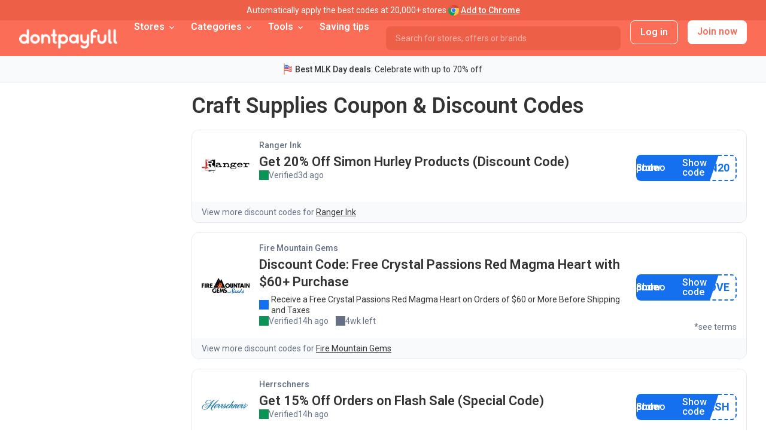

--- FILE ---
content_type: text/html; charset=UTF-8
request_url: https://www.dontpayfull.com/browse/craft-supplies
body_size: 51543
content:
<!DOCTYPE html><html lang="en"><head prefix="og: http://ogp.me/ns# fb: http://ogp.me/ns/fb#"><title>Craft Supplies Coupons, Promo Codes & Deals - January 2026</title><meta name="description" content="Use our hand-picked Craft Supplies coupons, promo codes, and deals to maximize your online savings because friends don&#039;t let friends pay full price!"/><link rel="canonical" href="https://www.dontpayfull.com/browse/craft-supplies"/><link rel="apple-touch-icon-precomposed" sizes="57x57" href="https://media.dontpayfull.com/static/images/favicons/apple-touch-icon-57x57.png?v=a98fdaa"/><link rel="apple-touch-icon-precomposed" sizes="114x114" href="https://media.dontpayfull.com/static/images/favicons/apple-touch-icon-114x114.png?v=a98fdaa"/><link rel="apple-touch-icon-precomposed" sizes="72x72" href="https://media.dontpayfull.com/static/images/favicons/apple-touch-icon-72x72.png?v=a98fdaa"/><link rel="apple-touch-icon-precomposed" sizes="144x144" href="https://media.dontpayfull.com/static/images/favicons/apple-touch-icon-144x144.png?v=a98fdaa"/><link rel="apple-touch-icon-precomposed" sizes="60x60" href="https://media.dontpayfull.com/static/images/favicons/apple-touch-icon-60x60.png?v=a98fdaa"/><link rel="apple-touch-icon-precomposed" sizes="120x120" href="https://media.dontpayfull.com/static/images/favicons/apple-touch-icon-120x120.png?v=a98fdaa"/><link rel="apple-touch-icon-precomposed" sizes="76x76" href="https://media.dontpayfull.com/static/images/favicons/apple-touch-icon-76x76.png?v=a98fdaa"/><link rel="apple-touch-icon-precomposed" sizes="152x152" href="https://media.dontpayfull.com/static/images/favicons/apple-touch-icon-152x152.png?v=a98fdaa"/><link rel="icon" type="image/png" href="https://media.dontpayfull.com/static/images/favicons/favicon-196x196.png?v=a98fdaa" sizes="196x196"/><link rel="icon" type="image/png" href="https://media.dontpayfull.com/static/images/favicons/favicon-96x96.png?v=a98fdaa" sizes="96x96"/><link rel="icon" type="image/png" href="https://media.dontpayfull.com/static/images/favicons/favicon-32x32.png?v=a98fdaa" sizes="32x32"/><link rel="icon" type="image/png" href="https://media.dontpayfull.com/static/images/favicons/favicon-16x16.png?v=a98fdaa" sizes="16x16"/><link rel="icon" type="image/png" href="https://media.dontpayfull.com/static/images/favicons/favicon-128.png?v=a98fdaa" sizes="128x128"/><meta name="application-name" content="&nbsp;"/><meta name="msapplication-TileColor" content="#FF9800"/><meta name="msapplication-TileImage" content="https://media.dontpayfull.com/static/images/favicons/mstile-144x144.png?v=a98fdaa"/><meta name="msapplication-square70x70logo" content="https://media.dontpayfull.com/static/images/favicons/mstile-70x70.png?v=a98fdaa"/><meta name="msapplication-square150x150logo" content="https://media.dontpayfull.com/static/images/favicons/mstile-150x150.png?v=a98fdaa"/><meta name="msapplication-wide310x150logo" content="https://media.dontpayfull.com/static/images/favicons/mstile-310x150.png?v=a98fdaa"/><meta name="msapplication-square310x310logo" content="https://media.dontpayfull.com/static/images/favicons/mstile-310x310.png?v=a98fdaa"/><meta property="og:image" content="https://media.dontpayfull.com/static/images/logo.png?v=a98fdaa"/><meta property="og:title" content="Craft Supplies Coupons, Promo Codes &amp; Deals - January 2026"/><meta property="og:type" content="website"/><meta property="og:url" content="https://www.dontpayfull.com/browse/craft-supplies"/><meta property="og:description" content="Use our hand-picked Craft Supplies coupons, promo codes, and deals to maximize your online savings because friends don&#039;t let friends pay full price!"/><meta property="og:site_name" content="DontPayFull"/><meta property="fb:app_id" content="432359283485393"/><meta property="fb:admins" content="100000298265628,100001150173296"/><meta http-equiv="X-UA-Compatible" content="IE=edge;"/><meta charset="utf-8"/><meta name="theme-color" content="#FFFFFF"><meta property="STORE_URL" content="https://www.dontpayfull.com/"/><meta name="dpfVerifyId" content="MDEvMTYvMjYgMTM6MDM6MjM="><link rel="preconnect" href="https://fonts.gstatic.com" crossorigin><link href="https://fonts.googleapis.com/css?family=Roboto:400,500,600,700&display=swap" rel="preload" as="style" onload="this.rel='stylesheet';this.onload=null"><script type="text/javascript">
        window.dpfrelease = "a98fdaa";
        window.dpfcontroller = "categories";
   </script> <style>html{-ms-text-size-adjust:100%;-webkit-text-size-adjust:100%;line-height:1.15}h1{font-size:2em;margin:.67em 0}dl dl,dl ol,dl ul,ol dl,ol ol,ol ul,ul dl,ul ol,ul ul{margin:0}hr{box-sizing:content-box;color:inherit;height:0;overflow:visible}main{display:block}pre{font-family:monospace,monospace;font-size:1em}a{background-color:transparent}abbr[title]{text-decoration:underline;text-decoration:underline dotted}b,strong{font-weight:bolder}code,kbd,samp{font-family:monospace,monospace;font-size:1em}small{font-size:80%}audio,video{display:inline-block}audio:not([controls]){display:none;height:0}img{border-style:none}svg:not(:root){overflow:hidden}table{border-color:inherit;text-indent:0}button,input,select{margin:0}button{overflow:visible;text-transform:none}[type=button],[type=reset],[type=submit],button{-webkit-appearance:button}fieldset{padding:.35em .75em .625em}input{overflow:visible}legend{box-sizing:border-box;color:inherit;display:table;max-width:100%;white-space:normal}progress{display:inline-block;vertical-align:baseline}select{text-transform:none}textarea{margin:0;overflow:auto}[type=checkbox],[type=radio]{box-sizing:border-box;padding:0}[type=search]{-webkit-appearance:textfield;outline-offset:-2px}::-webkit-inner-spin-button,::-webkit-outer-spin-button{height:auto}::-webkit-input-placeholder{color:inherit;opacity:.54}::-webkit-search-decoration{-webkit-appearance:none}::-webkit-file-upload-button{-webkit-appearance:button;font:inherit}::-moz-focus-inner{border-style:none;padding:0}:-moz-focusring{outline:1px dotted ButtonText}:-moz-ui-invalid{box-shadow:none}details,dialog{display:block}dialog{background-color:#fff;border:solid;color:#000;height:-moz-fit-content;height:-webkit-fit-content;height:fit-content;left:0;margin:auto;padding:1em;position:absolute;right:0;width:-moz-fit-content;width:-webkit-fit-content;width:fit-content}dialog:not([open]){display:none}summary{display:list-item}canvas{display:inline-block}[hidden],template{display:none}</style> <style>*{box-sizing:border-box}body{margin:0}article,aside,details,figcaption,figure,footer,header,hgroup,main,menu,nav,section,summary{display:block}a{background-color:transparent}a:active,a:focus,a:hover{outline:0}img{border:0}pre{overflow:auto}code,kbd,pre,samp{font-family:monospace,monospace;font-size:1em}button,input,optgroup,select,textarea{color:inherit;font-family:inherit;font-size:inherit;font-stretch:inherit;font-style:inherit;font-variant:inherit;font-weight:inherit;line-height:inherit;margin:0}button{overflow:visible}button,select{text-transform:none}button,html input[type=button],input[type=reset],input[type=submit]{-webkit-appearance:button;cursor:pointer}input{line-height:normal}textarea{overflow:auto}table{border-collapse:collapse;border-spacing:0}td,th{padding:0}button,input,select,textarea{font-family:inherit;font-size:inherit;line-height:inherit}a{text-decoration:none}ul{list-style:none}.carousel-inner>.item>a>img,.carousel-inner>.item>img,.img-responsive,.thumbnail a>img,.thumbnail>img{display:block;height:auto;max-width:100%}:after,:before{box-sizing:border-box}.container{margin-left:auto;margin-right:auto;padding-left:var(--spacing-lg);padding-right:var(--spacing-lg);width:100%}#layout.mobile .container{max-width:768px}.row{margin-left:-8px;margin-right:-8px}.col-lg-1,.col-lg-10,.col-lg-11,.col-lg-12,.col-lg-2,.col-lg-3,.col-lg-4,.col-lg-5,.col-lg-6,.col-lg-7,.col-lg-8,.col-lg-9,.col-md-1,.col-md-10,.col-md-11,.col-md-12,.col-md-2,.col-md-3,.col-md-4,.col-md-5,.col-md-6,.col-md-7,.col-md-8,.col-md-9,.col-sm-1,.col-sm-10,.col-sm-11,.col-sm-12,.col-sm-2,.col-sm-3,.col-sm-4,.col-sm-5,.col-sm-6,.col-sm-7,.col-sm-8,.col-sm-9,.col-xs-1,.col-xs-10,.col-xs-11,.col-xs-12,.col-xs-2,.col-xs-3,.col-xs-4,.col-xs-5,.col-xs-6,.col-xs-7,.col-xs-8,.col-xs-9{min-height:1px;padding-left:var(--spacing-md);padding-right:var(--spacing-md);position:relative}.col-xs-1,.col-xs-10,.col-xs-11,.col-xs-12,.col-xs-2,.col-xs-3,.col-xs-4,.col-xs-5,.col-xs-6,.col-xs-7,.col-xs-8,.col-xs-9{float:left}.col-xs-12{width:100%}.col-xs-11{width:91.66666667%}.col-xs-10{width:83.33333333%}.col-xs-9{width:75%}.col-xs-8{width:66.66666667%}.col-xs-7{width:58.33333333%}.col-xs-6{width:50%}.col-xs-5{width:41.66666667%}.col-xs-4{width:33.33333333%}.col-xs-3{width:25%}.col-xs-2{width:16.66666667%}.col-xs-1{width:8.33333333%}.col-xs-pull-12{right:100%}.col-xs-pull-11{right:91.66666667%}.col-xs-pull-10{right:83.33333333%}.col-xs-pull-9{right:75%}.col-xs-pull-8{right:66.66666667%}.col-xs-pull-7{right:58.33333333%}.col-xs-pull-6{right:50%}.col-xs-pull-5{right:41.66666667%}.col-xs-pull-4{right:33.33333333%}.col-xs-pull-3{right:25%}.col-xs-pull-2{right:16.66666667%}.col-xs-pull-1{right:8.33333333%}.col-xs-pull-0{right:auto}.col-xs-push-12{left:100%}.col-xs-push-11{left:91.66666667%}.col-xs-push-10{left:83.33333333%}.col-xs-push-9{left:75%}.col-xs-push-8{left:66.66666667%}.col-xs-push-7{left:58.33333333%}.col-xs-push-6{left:50%}.col-xs-push-5{left:41.66666667%}.col-xs-push-4{left:33.33333333%}.col-xs-push-3{left:25%}.col-xs-push-2{left:16.66666667%}.col-xs-push-1{left:8.33333333%}.col-xs-push-0{left:auto}.col-xs-offset-12{margin-left:100%}.col-xs-offset-11{margin-left:91.66666667%}.col-xs-offset-10{margin-left:83.33333333%}.col-xs-offset-9{margin-left:75%}.col-xs-offset-8{margin-left:66.66666667%}.col-xs-offset-7{margin-left:58.33333333%}.col-xs-offset-6{margin-left:50%}.col-xs-offset-5{margin-left:41.66666667%}.col-xs-offset-4{margin-left:33.33333333%}.col-xs-offset-3{margin-left:25%}.col-xs-offset-2{margin-left:16.66666667%}.col-xs-offset-1{margin-left:8.33333333%}.col-xs-offset-0{margin-left:0}.hidden{display:none!important}.center-block{display:block;margin-left:auto;margin-right:auto}.pull-right{float:right!important}.pull-left{float:left!important}.pull-none{float:none!important}.btn-group-vertical>.btn-group:after,.btn-group-vertical>.btn-group:before,.btn-toolbar:after,.btn-toolbar:before,.clearfix:after,.clearfix:before,.container-fluid:after,.container-fluid:before,.container:after,.container:before,.dl-horizontal dd:after,.dl-horizontal dd:before,.form-horizontal .form-group:after,.form-horizontal .form-group:before,.modal-footer:after,.modal-footer:before,.nav:after,.nav:before,.navbar-collapse:after,.navbar-collapse:before,.navbar-header:after,.navbar-header:before,.navbar:after,.navbar:before,.pager:after,.pager:before,.panel-body:after,.panel-body:before,.row:after,.row:before{content:" ";display:table}.btn-group-vertical>.btn-group:after,.btn-toolbar:after,.clearfix:after,.container-fluid:after,.container:after,.dl-horizontal dd:after,.form-horizontal .form-group:after,.modal-footer:after,.nav:after,.navbar-collapse:after,.navbar-header:after,.navbar:after,.pager:after,.panel-body:after,.row:after{clear:both}p{margin:0 0 12px}.form-control{background-color:#fff;background-image:none;border:1px solid #e4e7ec;-webkit-border-radius:var(--border-radius-md);border-radius:var(--border-radius-md);-webkit-box-shadow:none;box-shadow:none;color:var(--color-secondary);display:block;font-size:var(--font-size-sm);height:48px;padding:6px 12px;-webkit-transition:border-color .15s ease-in-out,box-shadow .15s ease-in-out;transition:border-color .15s ease-in-out,box-shadow .15s ease-in-out;width:100%}.form-control:focus{outline:0}.form-control[disabled],.form-control[readonly],fieldset[disabled] .form-control{background-color:#eee;cursor:not-allowed;opacity:1}textarea.form-control{height:auto}.checkbox,.radio{display:block;margin-bottom:10px;margin-top:10px;position:relative}.btn{background-image:none;border:1px solid transparent;-webkit-border-radius:var(--border-radius-md);border-radius:var(--border-radius-md);cursor:pointer;display:inline-block;font-size:var(--font-size-sm);font-weight:400;margin-bottom:0;padding:6px 16px;text-align:center;touch-action:manipulation;-webkit-user-select:none;user-select:none;white-space:nowrap}.input-group{border-collapse:separate;display:table;position:relative}.input-group .form-control{float:left;margin-bottom:0;position:relative;width:100%;z-index:2}.input-group-lg>.form-control,.input-group-lg>.input-group-addon,.input-group-lg>.input-group-btn>.btn{-webkit-border-radius:var(--border-radius-md);border-radius:var(--border-radius-md);font-size:18px;height:46px;line-height:1.33333;padding:10px 16px}.input-group .form-control,.input-group-addon,.input-group-btn{display:table-cell}.input-group .form-control:not(:first-child):not(:last-child),.input-group-addon:not(:first-child):not(:last-child),.input-group-btn:not(:first-child):not(:last-child){-webkit-border-radius:0;border-radius:0}.input-group-addon,.input-group-btn{white-space:nowrap;width:1%}.input-group-addon{background-color:#eee;-webkit-border-radius:var(--border-radius-md);border-radius:var(--border-radius-md);-webkit-box-shadow:0 1px 2px rgba(48,48,48,.1);box-shadow:0 1px 2px rgba(48,48,48,.1);font-size:var(--font-size-md);font-weight:400;line-height:1;padding:6px 12px;text-align:center}.input-group .form-control:first-child,.input-group-addon:first-child,.input-group-btn:first-child>.btn,.input-group-btn:first-child>.btn-group>.btn,.input-group-btn:first-child>.dropdown-toggle,.input-group-btn:last-child>.btn-group:not(:last-child)>.btn,.input-group-btn:last-child>.btn:not(:last-child):not(.dropdown-toggle){border-bottom-right-radius:0;border-top-right-radius:0}.input-group-addon:first-child{border-right-width:0}.input-group .form-control:last-child,.input-group-addon:last-child,.input-group-btn:first-child>.btn-group:not(:first-child)>.btn,.input-group-btn:first-child>.btn:not(:first-child),.input-group-btn:last-child>.btn,.input-group-btn:last-child>.btn-group>.btn,.input-group-btn:last-child>.dropdown-toggle{border-bottom-left-radius:0;border-top-left-radius:0}.input-group-addon:last-child{border-left-width:0}.pagination{display:-webkit-flex;display:-msflex;display:flex;-webkit-flex-direction:row;flex-direction:row;-webkit-justify-content:flex-start;justify-content:flex-start;margin-top:16px;overflow:auto;padding:0 0 2px;text-align:center;width:100%}.pagination li{background-color:#fff;-webkit-box-shadow:0 1px 2px rgba(48,48,48,.1);box-shadow:0 1px 2px rgba(48,48,48,.1);flex:1 0 auto;margin:0 1px 0 0;max-width:31px;width:31px}.pagination li:hover{background-color:#f2f2f2;-webkit-box-shadow:0 1px 2px rgba(48,48,48,.25);box-shadow:0 1px 2px rgba(48,48,48,.25)}.pagination li:hover a{color:var(--color-primary)}.pagination li:first-child{-webkit-border-radius:8px 0 0 8px;border-radius:8px 0 0 8px;margin-left:auto}.pagination li:last-child{-webkit-border-radius:0 8px 8px 0;border-radius:0 8px 8px 0;margin-right:auto}.pagination li.active{background-color:#333}.pagination li.active a{color:#fff}.pagination li a{display:block;font-size:12px;font-weight:500;padding:7.5px}.input-group-btn{position:relative}table{background-color:transparent}caption{color:#777;padding-bottom:8px;padding-top:8px}caption,th{text-align:left}.table{margin-bottom:16px;max-width:100%;width:100%}.table>tbody>tr>td,.table>tbody>tr>th,.table>tfoot>tr>td,.table>tfoot>tr>th,.table>thead>tr>td,.table>thead>tr>th{border-top:1px solid #e4e7ec;padding:8px;vertical-align:top}.table>caption+thead>tr:first-child>td,.table>caption+thead>tr:first-child>th,.table>colgroup+thead>tr:first-child>td,.table>colgroup+thead>tr:first-child>th,.table>thead:first-child>tr:first-child>td,.table>thead:first-child>tr:first-child>th{border-top:0}.table .table{background-color:#fff}.table-condensed>tbody>tr>td,.table-condensed>tbody>tr>th,.table-condensed>tfoot>tr>td,.table-condensed>tfoot>tr>th,.table-condensed>thead>tr>td,.table-condensed>thead>tr>th{padding:5px}.table-bordered,.table-bordered>tbody>tr>td,.table-bordered>tbody>tr>th,.table-bordered>tfoot>tr>td,.table-bordered>tfoot>tr>th,.table-bordered>thead>tr>td,.table-bordered>thead>tr>th{border:1px solid #e4e7ec}.table-bordered>thead>tr>td,.table-bordered>thead>tr>th{border-bottom-width:2px}.table-striped>tbody>tr:nth-of-type(odd){background-color:#f9f9f9}.table-hover>tbody>tr:hover{background-color:#f2f4f7}table col[class*=col-]{display:table-column;float:none;position:static}table td[class*=col-],table th[class*=col-]{display:table-cell;float:none;position:static}.table>tbody>tr.active>td,.table>tbody>tr.active>th,.table>tbody>tr>td.active,.table>tbody>tr>th.active,.table>tfoot>tr.active>td,.table>tfoot>tr.active>th,.table>tfoot>tr>td.active,.table>tfoot>tr>th.active,.table>thead>tr.active>td,.table>thead>tr.active>th,.table>thead>tr>td.active,.table>thead>tr>th.active{background-color:#f2f4f7}.table-hover>tbody>tr.active:hover>td,.table-hover>tbody>tr.active:hover>th,.table-hover>tbody>tr:hover>.active,.table-hover>tbody>tr>td.active:hover,.table-hover>tbody>tr>th.active:hover{background-color:#e8e8e8}.table>tbody>tr.success>td,.table>tbody>tr.success>th,.table>tbody>tr>td.success,.table>tbody>tr>th.success,.table>tfoot>tr.success>td,.table>tfoot>tr.success>th,.table>tfoot>tr>td.success,.table>tfoot>tr>th.success,.table>thead>tr.success>td,.table>thead>tr.success>th,.table>thead>tr>td.success,.table>thead>tr>th.success{background-color:#dff0d8}.table-hover>tbody>tr.success:hover>td,.table-hover>tbody>tr.success:hover>th,.table-hover>tbody>tr:hover>.success,.table-hover>tbody>tr>td.success:hover,.table-hover>tbody>tr>th.success:hover{background-color:#d0e9c6}.table>tbody>tr.info>td,.table>tbody>tr.info>th,.table>tbody>tr>td.info,.table>tbody>tr>th.info,.table>tfoot>tr.info>td,.table>tfoot>tr.info>th,.table>tfoot>tr>td.info,.table>tfoot>tr>th.info,.table>thead>tr.info>td,.table>thead>tr.info>th,.table>thead>tr>td.info,.table>thead>tr>th.info{background-color:#d9edf7}.table-hover>tbody>tr.info:hover>td,.table-hover>tbody>tr.info:hover>th,.table-hover>tbody>tr:hover>.info,.table-hover>tbody>tr>td.info:hover,.table-hover>tbody>tr>th.info:hover{background-color:#c4e3f3}.table>tbody>tr.warning>td,.table>tbody>tr.warning>th,.table>tbody>tr>td.warning,.table>tbody>tr>th.warning,.table>tfoot>tr.warning>td,.table>tfoot>tr.warning>th,.table>tfoot>tr>td.warning,.table>tfoot>tr>th.warning,.table>thead>tr.warning>td,.table>thead>tr.warning>th,.table>thead>tr>td.warning,.table>thead>tr>th.warning{background-color:#fcf8e3}.table-hover>tbody>tr.warning:hover>td,.table-hover>tbody>tr.warning:hover>th,.table-hover>tbody>tr:hover>.warning,.table-hover>tbody>tr>td.warning:hover,.table-hover>tbody>tr>th.warning:hover{background-color:#faf2cc}.table>tbody>tr.danger>td,.table>tbody>tr.danger>th,.table>tbody>tr>td.danger,.table>tbody>tr>th.danger,.table>tfoot>tr.danger>td,.table>tfoot>tr.danger>th,.table>tfoot>tr>td.danger,.table>tfoot>tr>th.danger,.table>thead>tr.danger>td,.table>thead>tr.danger>th,.table>thead>tr>td.danger,.table>thead>tr>th.danger{background-color:#f2dede}.table-hover>tbody>tr.danger:hover>td,.table-hover>tbody>tr.danger:hover>th,.table-hover>tbody>tr:hover>.danger,.table-hover>tbody>tr>td.danger:hover,.table-hover>tbody>tr>th.danger:hover{background-color:#ebcccc}.table-responsive{min-height:.01%;overflow-x:auto}.dropdown,.dropup{position:relative}.dropdown-toggle:focus{outline:0}.dropdown-menu{-webkit-background-clip:padding-box;background-clip:padding-box;background-color:#fff;border:1px solid #e4e7ec;-webkit-border-radius:var(--border-radius-md);border-radius:var(--border-radius-md);-webkit-box-shadow:0 1px 2px rgba(48,48,48,.1);box-shadow:0 1px 2px rgba(48,48,48,.1);display:none;float:left;font-size:var(--font-size-md);left:0;list-style:none;margin:2px 0 0;min-width:160px;padding:5px 0;position:absolute;text-align:left;top:100%;z-index:1000}.dropdown-menu.pull-right{left:auto;right:0}.dropdown-menu .divider{background-color:#e5e5e5;height:1px;margin:9px 0;overflow:hidden}.dropdown-menu>li>a{clear:both;color:#333;display:block;font-weight:400;padding:3px 20px;white-space:nowrap}.dropdown-menu>li>a:focus,.dropdown-menu>li>a:hover{background-color:#f2f4f7;color:#262626;text-decoration:none}.dropdown-menu>.active>a,.dropdown-menu>.active>a:focus,.dropdown-menu>.active>a:hover{background-color:#337ab7;color:#fff;outline:0;text-decoration:none}.dropdown-menu>.disabled>a,.dropdown-menu>.disabled>a:focus,.dropdown-menu>.disabled>a:hover{color:#777}.dropdown-menu>.disabled>a:focus,.dropdown-menu>.disabled>a:hover{background-color:transparent;background-image:none;cursor:not-allowed;text-decoration:none}.open>.dropdown-menu{display:block}.open>a{outline:0}.dropdown-menu-right{left:auto;right:0}.dropdown-menu-left{left:0;right:auto}.dropdown-header{color:#777;display:block;font-size:12px;padding:3px 20px;white-space:nowrap}.dropdown-backdrop{bottom:0;left:0;position:fixed;right:0;top:0;z-index:990}.pull-right>.dropdown-menu{left:auto;right:0}.dropup .caret,.navbar-fixed-bottom .dropdown .caret{border-bottom:4px solid;border-top:0;content:""}.dropup .dropdown-menu,.navbar-fixed-bottom .dropdown .dropdown-menu{bottom:100%;margin-bottom:2px;top:auto}.pl-0{padding-left:0}.pr-0{padding-right:0}@media (min-width:768px){.container{padding-left:var(--spacing-4xl);padding-right:var(--spacing-4xl)}.row{margin-left:-32px;margin-right:-32px}.col-lg-1,.col-lg-10,.col-lg-11,.col-lg-12,.col-lg-2,.col-lg-3,.col-lg-4,.col-lg-5,.col-lg-6,.col-lg-7,.col-lg-8,.col-lg-9,.col-md-1,.col-md-10,.col-md-11,.col-md-12,.col-md-2,.col-md-3,.col-md-4,.col-md-5,.col-md-6,.col-md-7,.col-md-8,.col-md-9,.col-sm-1,.col-sm-10,.col-sm-11,.col-sm-12,.col-sm-2,.col-sm-3,.col-sm-4,.col-sm-5,.col-sm-6,.col-sm-7,.col-sm-8,.col-sm-9,.col-xs-1,.col-xs-10,.col-xs-11,.col-xs-12,.col-xs-2,.col-xs-3,.col-xs-4,.col-xs-5,.col-xs-6,.col-xs-7,.col-xs-8,.col-xs-9{padding-left:var(--spacing-4xl);padding-right:var(--spacing-4xl)}.col-sm-1,.col-sm-10,.col-sm-11,.col-sm-12,.col-sm-2,.col-sm-3,.col-sm-4,.col-sm-5,.col-sm-6,.col-sm-7,.col-sm-8,.col-sm-9{float:left}.col-sm-12{width:100%}.col-sm-11{width:91.66666667%}.col-sm-10{width:83.33333333%}.col-sm-9{width:75%}.col-sm-8{width:66.66666667%}.col-sm-7{width:58.33333333%}.col-sm-6{width:50%}.col-sm-5{width:41.66666667%}.col-sm-4{width:33.33333333%}.col-sm-3{width:25%}.col-sm-2{width:16.66666667%}.col-sm-1{width:8.33333333%}.col-sm-pull-12{right:100%}.col-sm-pull-11{right:91.66666667%}.col-sm-pull-10{right:83.33333333%}.col-sm-pull-9{right:75%}.col-sm-pull-8{right:66.66666667%}.col-sm-pull-7{right:58.33333333%}.col-sm-pull-6{right:50%}.col-sm-pull-5{right:41.66666667%}.col-sm-pull-4{right:33.33333333%}.col-sm-pull-3{right:25%}.col-sm-pull-2{right:16.66666667%}.col-sm-pull-1{right:8.33333333%}.col-sm-pull-0{right:auto}.col-sm-push-12{left:100%}.col-sm-push-11{left:91.66666667%}.col-sm-push-10{left:83.33333333%}.col-sm-push-9{left:75%}.col-sm-push-8{left:66.66666667%}.col-sm-push-7{left:58.33333333%}.col-sm-push-6{left:50%}.col-sm-push-5{left:41.66666667%}.col-sm-push-4{left:33.33333333%}.col-sm-push-3{left:25%}.col-sm-push-2{left:16.66666667%}.col-sm-push-1{left:8.33333333%}.col-sm-push-0{left:auto}.col-sm-offset-12{margin-left:100%}.col-sm-offset-11{margin-left:91.66666667%}.col-sm-offset-10{margin-left:83.33333333%}.col-sm-offset-9{margin-left:75%}.col-sm-offset-8{margin-left:66.66666667%}.col-sm-offset-7{margin-left:58.33333333%}.col-sm-offset-6{margin-left:50%}.col-sm-offset-5{margin-left:41.66666667%}.col-sm-offset-4{margin-left:33.33333333%}.col-sm-offset-3{margin-left:25%}.col-sm-offset-2{margin-left:16.66666667%}.col-sm-offset-1{margin-left:8.33333333%}.col-sm-offset-0{margin-left:0}.pull-sm-left{float:left!important}.pull-sm-right{float:right!important}.pull-sm-none{float:none!important}.navbar-right .dropdown-menu{left:auto;right:0}.navbar-right .dropdown-menu-left{left:0;right:auto}}@media (min-width:768px) and (max-width:991px){.hidden-sm{display:none!important}}@media (min-width:992px){.col-md-1,.col-md-10,.col-md-11,.col-md-12,.col-md-2,.col-md-3,.col-md-4,.col-md-5,.col-md-6,.col-md-7,.col-md-8,.col-md-9{float:left}.col-md-12{width:100%}.col-md-11{width:91.66666667%}.col-md-10{width:83.33333333%}.col-md-9{width:75%}.col-md-8{width:66.66666667%}.col-md-7{width:58.33333333%}.col-md-6{width:50%}.col-md-5{width:41.66666667%}.col-md-4{width:33.33333333%}.col-md-3{width:25%}.col-md-2{width:16.66666667%}.col-md-1{width:8.33333333%}.col-md-pull-12{right:100%}.col-md-pull-11{right:91.66666667%}.col-md-pull-10{right:83.33333333%}.col-md-pull-9{right:75%}.col-md-pull-8{right:66.66666667%}.col-md-pull-7{right:58.33333333%}.col-md-pull-6{right:50%}.col-md-pull-5{right:41.66666667%}.col-md-pull-4{right:33.33333333%}.col-md-pull-3{right:25%}.col-md-pull-2{right:16.66666667%}.col-md-pull-1{right:8.33333333%}.col-md-pull-0{right:auto}.col-md-push-12{left:100%}.col-md-push-11{left:91.66666667%}.col-md-push-10{left:83.33333333%}.col-md-push-9{left:75%}.col-md-push-8{left:66.66666667%}.col-md-push-7{left:58.33333333%}.col-md-push-6{left:50%}.col-md-push-5{left:41.66666667%}.col-md-push-4{left:33.33333333%}.col-md-push-3{left:25%}.col-md-push-2{left:16.66666667%}.col-md-push-1{left:8.33333333%}.col-md-push-0{left:auto}.col-md-offset-12{margin-left:100%}.col-md-offset-11{margin-left:91.66666667%}.col-md-offset-10{margin-left:83.33333333%}.col-md-offset-9{margin-left:75%}.col-md-offset-8{margin-left:66.66666667%}.col-md-offset-7{margin-left:58.33333333%}.col-md-offset-6{margin-left:50%}.col-md-offset-5{margin-left:41.66666667%}.col-md-offset-4{margin-left:33.33333333%}.col-md-offset-3{margin-left:25%}.col-md-offset-2{margin-left:16.66666667%}.col-md-offset-1{margin-left:8.33333333%}.col-md-offset-0{margin-left:0}.pull-md-left{float:left!important}.pull-md-right{float:right!important}.pull-md-none{float:none!important}}@media (min-width:992px) and (max-width:1199px){.hidden-md{display:none!important}}@media (min-width:1200px){.col-lg-1,.col-lg-10,.col-lg-11,.col-lg-12,.col-lg-2,.col-lg-3,.col-lg-4,.col-lg-5,.col-lg-6,.col-lg-7,.col-lg-8,.col-lg-9{float:left}.col-lg-12{width:100%}.col-lg-11{width:91.66666667%}.col-lg-10{width:83.33333333%}.col-lg-9{width:75%}.col-lg-8{width:66.66666667%}.col-lg-7{width:58.33333333%}.col-lg-6{width:50%}.col-lg-5{width:41.66666667%}.col-lg-4{width:33.33333333%}.col-lg-3{width:25%}.col-lg-2{width:16.66666667%}.col-lg-1{width:8.33333333%}.col-lg-pull-12{right:100%}.col-lg-pull-11{right:91.66666667%}.col-lg-pull-10{right:83.33333333%}.col-lg-pull-9{right:75%}.col-lg-pull-8{right:66.66666667%}.col-lg-pull-7{right:58.33333333%}.col-lg-pull-6{right:50%}.col-lg-pull-5{right:41.66666667%}.col-lg-pull-4{right:33.33333333%}.col-lg-pull-3{right:25%}.col-lg-pull-2{right:16.66666667%}.col-lg-pull-1{right:8.33333333%}.col-lg-pull-0{right:auto}.col-lg-push-12{left:100%}.col-lg-push-11{left:91.66666667%}.col-lg-push-10{left:83.33333333%}.col-lg-push-9{left:75%}.col-lg-push-8{left:66.66666667%}.col-lg-push-7{left:58.33333333%}.col-lg-push-6{left:50%}.col-lg-push-5{left:41.66666667%}.col-lg-push-4{left:33.33333333%}.col-lg-push-3{left:25%}.col-lg-push-2{left:16.66666667%}.col-lg-push-1{left:8.33333333%}.col-lg-push-0{left:auto}.col-lg-offset-12{margin-left:100%}.col-lg-offset-11{margin-left:91.66666667%}.col-lg-offset-10{margin-left:83.33333333%}.col-lg-offset-9{margin-left:75%}.col-lg-offset-8{margin-left:66.66666667%}.col-lg-offset-7{margin-left:58.33333333%}.col-lg-offset-6{margin-left:50%}.col-lg-offset-5{margin-left:41.66666667%}.col-lg-offset-4{margin-left:33.33333333%}.col-lg-offset-3{margin-left:25%}.col-lg-offset-2{margin-left:16.66666667%}.col-lg-offset-1{margin-left:8.33333333%}.col-lg-offset-0{margin-left:0}.hidden-lg{display:none!important}.pull-lg-left{float:left!important}.pull-lg-right{float:right!important}.pull-lg-none{float:none!important}}@media (min-width:1280px){#layout .container{max-width:1280px;width:100%}}@media (max-width:767px){.hidden-xs{display:none!important}.pull-xs-left{float:left!important}.pull-xs-right{float:right!important}.pull-xs-none{float:none!important}.table-responsive{-ms-overflow-style:-ms-autohiding-scrollbar;border:1px solid #e4e7ec;margin-bottom:16px;overflow-y:hidden;width:100%}.table-responsive>.table{margin-bottom:0}.table-responsive>.table>tbody>tr>td,.table-responsive>.table>tbody>tr>th,.table-responsive>.table>tfoot>tr>td,.table-responsive>.table>tfoot>tr>th,.table-responsive>.table>thead>tr>td,.table-responsive>.table>thead>tr>th{white-space:nowrap}.table-responsive>.table-bordered{border:0}.table-responsive>.table-bordered>tbody>tr>td:first-child,.table-responsive>.table-bordered>tbody>tr>th:first-child,.table-responsive>.table-bordered>tfoot>tr>td:first-child,.table-responsive>.table-bordered>tfoot>tr>th:first-child,.table-responsive>.table-bordered>thead>tr>td:first-child,.table-responsive>.table-bordered>thead>tr>th:first-child{border-left:0}.table-responsive>.table-bordered>tbody>tr>td:last-child,.table-responsive>.table-bordered>tbody>tr>th:last-child,.table-responsive>.table-bordered>tfoot>tr>td:last-child,.table-responsive>.table-bordered>tfoot>tr>th:last-child,.table-responsive>.table-bordered>thead>tr>td:last-child,.table-responsive>.table-bordered>thead>tr>th:last-child{border-right:0}.table-responsive>.table-bordered>tbody>tr:last-child>td,.table-responsive>.table-bordered>tbody>tr:last-child>th,.table-responsive>.table-bordered>tfoot>tr:last-child>td,.table-responsive>.table-bordered>tfoot>tr:last-child>th{border-bottom:0}}</style> <style>:root{--font-size-xs:12px;--font-size-sm:14px;--font-size-md:16px;--font-size-lg:18px;--font-size-xl:20px;--font-size-2xl:22px;--font-size-3xl:30px;--font-size-4xl:36px;--border-radius-sm:4px;--border-radius-md:8px;--border-radius-lg:10px;--border-radius-xl:12px;--border-radius-2xl:16px;--spacing-xxs:2px;--spacing-xs:4px;--spacing-sm:6px;--spacing-md:8px;--spacing-lg:12px;--spacing-xl:16px;--spacing-2xl:20px;--spacing-3xl:24px;--spacing-4xl:32px;--spacing-7xl:40px;--color-brand:#fb6d56;--color-brand-hover:#f4583f;--color-brand-back:#fedad5;--color-brand-light:#fff6f5;--color-brand-secondary:#1570ef;--color-brand-secondary-hover:#175cd3;--color-brand-secondary-back:#d1e9ff;--color-primary:#333;--color-secondary:#333;--color-secondary-hover:#1a1a1a;--color-tertiary:#667085;--color-trust:#079455;--color-trust-hover:#0be986;--color-red:#d92d20;--color-red-hover:#e65f54}@font-face{font-display:swap;font-family:dontpayfull;font-style:normal;font-weight:400;src:url('https://static.dontpayfull.com/static/fonts/dontpayfull.woff2?dopuko');src:url('https://static.dontpayfull.com/static/fonts/dontpayfull.woff2?dopuko') format("woff2"),url('https://static.dontpayfull.com/static/fonts/dontpayfull.woff?dopuko') format("woff"),url('https://static.dontpayfull.com/static/fonts/dontpayfull.ttf?dopuko') format("truetype")}[class*=" df-"],[class^=df-]{speak:never;-webkit-font-smoothing:antialiased;-moz-osx-font-smoothing:grayscale;font-family:dontpayfull!important;font-style:normal;font-variant:normal;font-weight:400;line-height:1;text-transform:none}.df-arrow-left:before{content:"\e94a"}.df-shopping-cart:before{content:"\e948"}.df-bar-chart:before{content:"\e949"}.df-exclam:before{content:"\21"}.df-quotedbl:before{content:"\22"}.df-numbersign:before{content:"\23"}.df-dollar:before{content:"\24"}.df-percent:before{content:"\25"}.df-ampersand:before{content:"\26"}.df-quotesingle:before{content:"\27"}.df-parenleft:before{content:"\28"}.df-parenright:before{content:"\29"}.df-asterisk:before{content:"\2a"}.df-plus1:before{content:"\2b"}.df-comma:before{content:"\2c"}.df-hyphen:before{content:"\2d"}.df-period:before{content:"\2e"}.df-slash:before{content:"\2f"}.df-zero:before{content:"\30"}.df-one:before{content:"\31"}.df-two:before{content:"\32"}.df-three:before{content:"\33"}.df-four:before{content:"\34"}.df-five:before{content:"\35"}.df-six:before{content:"\36"}.df-seven:before{content:"\37"}.df-eight:before{content:"\38"}.df-nine:before{content:"\39"}.df-colon:before{content:"\3a"}.df-semicolon:before{content:"\3b"}.df-less:before{content:"\3c"}.df-equal:before{content:"\3d"}.df-greater:before{content:"\3e"}.df-question:before{content:"\3f"}.df-at:before{content:"\40"}.df-A:before{content:"\41"}.df-B:before{content:"\42"}.df-C:before{content:"\43"}.df-D:before{content:"\44"}.df-E:before{content:"\45"}.df-F:before{content:"\46"}.df-G:before{content:"\47"}.df-H:before{content:"\48"}.df-I:before{content:"\49"}.df-J:before{content:"\4a"}.df-K:before{content:"\4b"}.df-L:before{content:"\4c"}.df-M:before{content:"\4d"}.df-N:before{content:"\4e"}.df-O:before{content:"\4f"}.df-P:before{content:"\50"}.df-Q:before{content:"\51"}.df-R:before{content:"\52"}.df-S:before{content:"\53"}.df-T:before{content:"\54"}.df-U:before{content:"\55"}.df-V:before{content:"\56"}.df-W:before{content:"\57"}.df-X:before{content:"\58"}.df-Y:before{content:"\59"}.df-Z:before{content:"\5a"}.df-bracketleft:before{content:"\5b"}.df-backslash:before{content:"\5c"}.df-bracketright:before{content:"\5d"}.df-asciicircum:before{content:"\5e"}.df-underscore:before{content:"\5f"}.df-grave:before{content:"\60"}.df-a:before{content:"\61"}.df-b:before{content:"\62"}.df-c:before{content:"\63"}.df-d:before{content:"\64"}.df-e:before{content:"\65"}.df-f:before{content:"\66"}.df-g:before{content:"\67"}.df-h:before{content:"\68"}.df-i:before{content:"\69"}.df-j:before{content:"\6a"}.df-k:before{content:"\6b"}.df-l:before{content:"\6c"}.df-m:before{content:"\6d"}.df-n:before{content:"\6e"}.df-o:before{content:"\6f"}.df-p:before{content:"\70"}.df-q:before{content:"\71"}.df-r:before{content:"\72"}.df-s:before{content:"\73"}.df-t:before{content:"\74"}.df-u:before{content:"\75"}.df-v:before{content:"\76"}.df-w:before{content:"\77"}.df-x:before{content:"\78"}.df-y:before{content:"\79"}.df-z:before{content:"\7a"}.df-braceleft:before{content:"\7b"}.df-bar:before{content:"\7c"}.df-braceright:before{content:"\7d"}.df-euro:before{content:"\e942"}.df-exclamdown:before{content:"\a1"}.df-cent:before{content:"\a2"}.df-sterling:before{content:"\a3"}.df-yen:before{content:"\a5"}.df-copyright1:before{content:"\a9"}.df-guillemotleft:before{content:"\ab"}.df-sfthyphen:before{content:"\ad"}.df-registered:before{content:"\ae"}.df-macron:before{content:"\af"}.df-degree:before{content:"\b0"}.df-plusminus:before{content:"\b1"}.df-twosuperior:before{content:"\b2"}.df-threesuperior:before{content:"\b3"}.df-acute:before{content:"\b4"}.df-mu1:before{content:"\b5"}.df-paragraph:before{content:"\b6"}.df-periodcentered:before{content:"\b7"}.df-cedilla:before{content:"\b8"}.df-onesuperior:before{content:"\b9"}.df-ordmasculine:before{content:"\ba"}.df-guillemotright:before{content:"\bb"}.df-onequarter:before{content:"\bc"}.df-onehalf:before{content:"\bd"}.df-threequarters:before{content:"\be"}.df-euro-1:before{content:"\20ac"}.df-bullet:before{content:"\e924"}.df-plus:before{content:"\e945"}.df-discount_o:before{content:"\e946"}.df-close:before,.floating-box-close-icon:after{content:"\e947"}.df-envelope:before{content:"\e943"}.df-user:before{content:"\e925"}.df-location:before{content:"\e939"}.df-phone:before{content:"\e93a"}.df-lock:before{content:"\e944"}.df-copyright:before{content:"\e93f"}.df-chevron-down:before,.df-chevron-right:before,.df-chevron-up:before{content:"\e940"}.df-instagram-logo:before{content:"\e941"}.df-accessories:before{content:"\e900"}.df-wedding:before{content:"\e901"}.df-wine:before{content:"\e902"}.df-wholesale:before{content:"\e903"}.df-regional:before{content:"\e904"}.df-adult:before{content:"\e905"}.df-restaurants:before{content:"\e906"}.df-art:before{content:"\e907"}.df-automotive:before{content:"\e908"}.df-baby:before{content:"\e909"}.df-beauty:before{content:"\e90a"}.df-business-and-services:before,.df-business-services:before{content:"\e90b"}.df-catalog:before{content:"\e90c"}.df-software:before{content:"\e90d"}.df-clothing:before{content:"\e90e"}.df-shoes:before{content:"\e90f"}.df-clubs-and-venues:before,.df-clubs-venues:before{content:"\e910"}.df-department-stores:before{content:"\e911"}.df-electronics:before{content:"\e912"}.df-social-clubs:before{content:"\e913"}.df-textiles:before{content:"\e914"}.df-tobacco:before{content:"\e915"}.df-toys:before{content:"\e916"}.df-entertainment:before{content:"\e917"}.df-events:before{content:"\e918"}.df-fitness:before{content:"\e919"}.df-food:before{content:"\e91a"}.df-gifts-and-collectibles:before,.df-gifts-collectibles:before,.df-subscription-boxes:before{content:"\e91b"}.df-health:before{content:"\e91c"}.df-holiday:before{content:"\e91d"}.df-home-and-garden:before,.df-home-garden:before{content:"\e91e"}.df-sports:before{content:"\e91f"}.df-personal-care:before{content:"\e920"}.df-pets:before{content:"\e921"}.df-photography:before{content:"\e922"}.df-travel:before{content:"\e923"}.df-search:before{content:"\e926"}.df-settings:before{content:"\e927"}.df-follow-o:before{content:"\e928"}#layout header.subheader .box .bottom .follow:hover i:before,.df-follow:before{content:"\e929"}.df-save-o:before{content:"\e92a"}.df-save:before{content:"\e92b"}.df-rating-star-o:before{content:"\e92c"}.df-rating-star:before{content:"\e92d"}.df-dislike:before,.df-like:before{content:"\e92e"}.df-smile:before{content:"\e92f"}.df-share-offer-o:before{content:"\e930"}.df-share-offer:before{content:"\e931"}.df-logout:before{content:"\e932"}.df-recently-visited-stores:before{content:"\e933"}.df-submit-offer:before{content:"\e934"}.df-tracked-products:before{content:"\e935"}.df-discount:before{content:"\e936"}.df-check:before{content:"\e937"}.df-clock:before{content:"\e938"}.df-pinterest-logo:before{content:"\e93b"}.df-google-plus-logo:before{content:"\e93c"}.df-facebook-logo:before{content:"\e93d"}.df-twitter-logo:before{content:"\e93e"}.df-dontpayfull-logo:before{color:var(--color-brand);display:inline-block}.df-dislike:before{display:block;-webkit-transform:rotate(180deg);transform:rotate(180deg)}.df-arrow-gen-left{-webkit-transform:rotate(-45deg) scale(-1) translate(-25%,-25%);transform:rotate(-45deg) scale(-1) translate(-25%,-25%)}.df-arrow-gen-left,.df-arrow-gen-right{border-color:#333;border-style:solid;border-width:0 2px 2px 0;content:"";display:block;height:12px;-webkit-transition:all .25s ease-out;transition:all .25s ease-out;width:12px}.df-arrow-gen-right{-webkit-transform:rotate(-45deg);transform:rotate(-45deg)}.df-arrow-gen-down{-webkit-transform:rotate(45deg);transform:rotate(45deg)}.df-arrow-gen-down,.df-arrow-gen-up{border-color:#333;border-style:solid;border-width:0 2px 2px 0;content:"";display:block;height:12px;-webkit-transition:all .25s ease-out;transition:all .25s ease-out;width:12px}.df-arrow-gen-up{-webkit-transform:rotate(45deg) scale(-1) translate(-25%,-25%);transform:rotate(45deg) scale(-1) translate(-25%,-25%)}.flag-icon{-webkit-border-radius:2px;border-radius:2px;-webkit-box-shadow:inset 0 0 1px 1px rgba(0,0,0,.1);box-shadow:inset 0 0 1px 1px rgba(0,0,0,.1)}.df-search-inline-black,.df-search-inline-white{background-position:50%;background-repeat:no-repeat;display:block}.df-search-inline-black{background-color:#fff;background-image:url('[data-uri]');background-size:18px 30px}.df-search-inline-white{background-color:var(--color-brand);background-image:url('[data-uri]');background-size:24px}.df-rss{background-image:url('[data-uri]');display:block;height:20px;width:20px}.df-refresh{background-image:url('[data-uri]');display:block;height:16px;width:16px}.df-chart-rising{background-image:url('[data-uri]');background-size:cover;display:block;height:14px;width:14px}.df-department-stores-o{background-image:url('[data-uri]');background-size:cover;display:block;height:32px;width:38px}.df-apple-color{background-image:url('[data-uri]');background-size:cover;display:block;height:21px;width:21px}.df-facebook-color{background-image:url('[data-uri]')}.df-facebook-color,.df-google-color{background-size:cover;display:block;height:21px;width:21px}.df-google-color{background-image:url('[data-uri]')}.df-checkmark,.df-checkmark-blue,.df-checkmark-orange,.df-checkmark-trust,.df-checkmark-white{display:block;mask-image:url('[data-uri]')}.df-checkmark-blue{background-color:var(--color-brand-secondary);display:block;height:18px;width:18px}.df-checkmark-orange{background-color:var(--color-brand);display:block;height:18px;width:18px}.df-checkmark-trust{background-color:var(--color-trust);display:block;height:18px;width:18px}.df-checkmark-white{background-color:#fff;display:block;height:18px;width:18px}.df-chevron-down:before{-webkit-transform:rotate(90deg);transform:rotate(90deg)}.df-chevron-down:before,.df-chevron-up:before{display:-webkit-inline-flex;display:-msinline-flex;display:inline-flex}.df-chevron-up:before{-webkit-transform:rotate(-90deg);transform:rotate(-90deg)}.df-link{background-image:url('[data-uri]');background-size:cover;display:inline-block;height:18px;width:18px}.df-check-verified{background-color:var(--color-trust);mask-image:url('[data-uri]')}.df-check-verified,.df-clock-expire{display:inline-block;height:16px;width:16px}.df-clock-expire{background-color:var(--color-tertiary);mask-image:url('[data-uri]')}.df-check-used{background-color:var(--color-tertiary);mask-image:url('[data-uri]')}.df-check-used,.df-discount-tag{display:inline-block;height:16px;width:16px}.df-discount-tag{background-color:var(--color-brand-secondary);mask-image:url('[data-uri]')}.df-plus-tag{mask-image:url('[data-uri]')}.df-info-tag,.df-plus-tag{background-color:var(--color-brand-secondary);display:inline-block;height:16px;width:16px}.df-info-tag{mask-image:url('[data-uri]')}.df[class*=-connect]{background-color:#98a2b3;display:inline-block;height:24px;width:24px}.df-x-connect{mask-image:url('[data-uri]')}.df-facebook-connect{mask-image:url('[data-uri]')}.df-instagram-connect{mask-image:url('[data-uri]')}.df-linkedin-connect{mask-image:url('[data-uri]')}.df-tiktok-connect{mask-image:url('[data-uri]')}.df-youtube-connect{mask-image:url('[data-uri]')}.df-pinterest-connect{mask-image:url('[data-uri]')}*{letter-spacing:0;line-height:1.35}body{font-family:Roboto,Helvetica,Arial,sans-serif;font-size:var(--font-size-sm);font-weight:400}a,body{color:var(--color-secondary)}a:hover{color:var(--color-primary);cursor:pointer;text-decoration:underline}.h6,h1,h2,h3,h4,h5{color:var(--color-primary);font-weight:600;margin:0 0 12px}.h1,h1{font-size:var(--font-size-2xl)}.h2,h2{font-size:var(--font-size-xl)}.h3,h3{font-size:var(--font-size-lg)}.h4,.h5,h4,h5{font-size:var(--font-size-md)}blockquote{font-size:20px}table{font-size:var(--font-size-sm)}.text-left{text-align:left!important}.text-right{text-align:right!important}.text-center{text-align:center!important}input{color:var(--color-primary)}.color-brand{color:var(--color-brand)!important}.color-primary{color:var(--color-primary)!important}.color-red{color:var(--color-red)!important}.color-green{color:var(--color-trust)!important}.font-weight-bold{font-weight:700!important}.font-weight-medium{font-weight:500!important}.font-weight-semi-bold{font-weight:600!important}.font-size-small{font-size:var(--font-size-xs)!important}.font-size-large{font-size:var(--font-size-lg)!important}.font-size-xl{font-size:var(--font-size-xl)!important}th{font-weight:500}.ellipsis{overflow:hidden!important;text-overflow:ellipsis!important;white-space:nowrap}.underline{text-decoration:underline!important}:target{background-color:var(--color-brand-back)}.overflow-reset{overflow:initial!important}.bg-white{background-color:#fff}.bg-gradient-ltr{background-image:linear-gradient(90deg,#ffb240,#fa7c00)}.bg-blue-light{background-color:#eff8ff}.bg-black{background-color:#424242}.or{font-size:var(--font-size-sm);margin:0 0 12px;position:relative}.or:after,.or:before{background-color:#e4e7ec;content:"";display:block;height:1px;position:absolute;top:50%;-webkit-transform:translateY(-50%);transform:translateY(-50%);width:45%}.or:before{left:0}.or:after{right:0}.no-margin{margin:0!important}.card,.card-md{background-color:#fff;border:1px solid #e4e7ec;overflow:hidden;will-change:filter}.card{-webkit-border-radius:var(--border-radius-xl);border-radius:var(--border-radius-xl)}.card-md{-webkit-border-radius:var(--border-radius-md);border-radius:var(--border-radius-md)}.sr-only{clip:rect(0,0,0,0);border:0;height:1px;margin:-1px;overflow:hidden;padding:0;position:absolute;white-space:nowrap;width:1px}@-moz-keyframes sk-bounce{0%,to{-webkit-transform:scale(0);transform:scale(0)}50%{-webkit-transform:scale(1);transform:scale(1)}}@-webkit-keyframes sk-bounce{0%,to{-webkit-transform:scale(0);transform:scale(0)}50%{-webkit-transform:scale(1);transform:scale(1)}}@-o-keyframes sk-bounce{0%,to{-webkit-transform:scale(0);transform:scale(0)}50%{-webkit-transform:scale(1);transform:scale(1)}}@keyframes sk-bounce{0%,to{-webkit-transform:scale(0);transform:scale(0)}50%{-webkit-transform:scale(1);transform:scale(1)}}@-moz-keyframes slide-phrases-upward{0%{-webkit-transform:translateY(0);transform:translateY(0)}2.5%{-webkit-transform:translateY(-50px);transform:translateY(-50px)}5%{-webkit-transform:translateY(-100px);transform:translateY(-100px)}7.5%{-webkit-transform:translateY(-150px);transform:translateY(-150px)}10%{-webkit-transform:translateY(-200px);transform:translateY(-200px)}12.5%{-webkit-transform:translateY(-250px);transform:translateY(-250px)}15%{-webkit-transform:translateY(-300px);transform:translateY(-300px)}17.5%{-webkit-transform:translateY(-350px);transform:translateY(-350px)}20%{-webkit-transform:translateY(-400px);transform:translateY(-400px)}22.5%{-webkit-transform:translateY(-450px);transform:translateY(-450px)}25%{-webkit-transform:translateY(-500px);transform:translateY(-500px)}27.5%{-webkit-transform:translateY(-550px);transform:translateY(-550px)}30%{-webkit-transform:translateY(-600px);transform:translateY(-600px)}32.5%{-webkit-transform:translateY(-650px);transform:translateY(-650px)}35%{-webkit-transform:translateY(-700px);transform:translateY(-700px)}37.5%{-webkit-transform:translateY(-750px);transform:translateY(-750px)}40%{-webkit-transform:translateY(-800px);transform:translateY(-800px)}42.5%{-webkit-transform:translateY(-850px);transform:translateY(-850px)}45%{-webkit-transform:translateY(-900px);transform:translateY(-900px)}47.5%{-webkit-transform:translateY(-950px);transform:translateY(-950px)}}@-webkit-keyframes slide-phrases-upward{0%{-webkit-transform:translateY(0);transform:translateY(0)}2.5%{-webkit-transform:translateY(-50px);transform:translateY(-50px)}5%{-webkit-transform:translateY(-100px);transform:translateY(-100px)}7.5%{-webkit-transform:translateY(-150px);transform:translateY(-150px)}10%{-webkit-transform:translateY(-200px);transform:translateY(-200px)}12.5%{-webkit-transform:translateY(-250px);transform:translateY(-250px)}15%{-webkit-transform:translateY(-300px);transform:translateY(-300px)}17.5%{-webkit-transform:translateY(-350px);transform:translateY(-350px)}20%{-webkit-transform:translateY(-400px);transform:translateY(-400px)}22.5%{-webkit-transform:translateY(-450px);transform:translateY(-450px)}25%{-webkit-transform:translateY(-500px);transform:translateY(-500px)}27.5%{-webkit-transform:translateY(-550px);transform:translateY(-550px)}30%{-webkit-transform:translateY(-600px);transform:translateY(-600px)}32.5%{-webkit-transform:translateY(-650px);transform:translateY(-650px)}35%{-webkit-transform:translateY(-700px);transform:translateY(-700px)}37.5%{-webkit-transform:translateY(-750px);transform:translateY(-750px)}40%{-webkit-transform:translateY(-800px);transform:translateY(-800px)}42.5%{-webkit-transform:translateY(-850px);transform:translateY(-850px)}45%{-webkit-transform:translateY(-900px);transform:translateY(-900px)}47.5%{-webkit-transform:translateY(-950px);transform:translateY(-950px)}}@-o-keyframes slide-phrases-upward{0%{-webkit-transform:translateY(0);transform:translateY(0)}2.5%{-webkit-transform:translateY(-50px);transform:translateY(-50px)}5%{-webkit-transform:translateY(-100px);transform:translateY(-100px)}7.5%{-webkit-transform:translateY(-150px);transform:translateY(-150px)}10%{-webkit-transform:translateY(-200px);transform:translateY(-200px)}12.5%{-webkit-transform:translateY(-250px);transform:translateY(-250px)}15%{-webkit-transform:translateY(-300px);transform:translateY(-300px)}17.5%{-webkit-transform:translateY(-350px);transform:translateY(-350px)}20%{-webkit-transform:translateY(-400px);transform:translateY(-400px)}22.5%{-webkit-transform:translateY(-450px);transform:translateY(-450px)}25%{-webkit-transform:translateY(-500px);transform:translateY(-500px)}27.5%{-webkit-transform:translateY(-550px);transform:translateY(-550px)}30%{-webkit-transform:translateY(-600px);transform:translateY(-600px)}32.5%{-webkit-transform:translateY(-650px);transform:translateY(-650px)}35%{-webkit-transform:translateY(-700px);transform:translateY(-700px)}37.5%{-webkit-transform:translateY(-750px);transform:translateY(-750px)}40%{-webkit-transform:translateY(-800px);transform:translateY(-800px)}42.5%{-webkit-transform:translateY(-850px);transform:translateY(-850px)}45%{-webkit-transform:translateY(-900px);transform:translateY(-900px)}47.5%{-webkit-transform:translateY(-950px);transform:translateY(-950px)}}@keyframes slide-phrases-upward{0%{-webkit-transform:translateY(0);transform:translateY(0)}2.5%{-webkit-transform:translateY(-50px);transform:translateY(-50px)}5%{-webkit-transform:translateY(-100px);transform:translateY(-100px)}7.5%{-webkit-transform:translateY(-150px);transform:translateY(-150px)}10%{-webkit-transform:translateY(-200px);transform:translateY(-200px)}12.5%{-webkit-transform:translateY(-250px);transform:translateY(-250px)}15%{-webkit-transform:translateY(-300px);transform:translateY(-300px)}17.5%{-webkit-transform:translateY(-350px);transform:translateY(-350px)}20%{-webkit-transform:translateY(-400px);transform:translateY(-400px)}22.5%{-webkit-transform:translateY(-450px);transform:translateY(-450px)}25%{-webkit-transform:translateY(-500px);transform:translateY(-500px)}27.5%{-webkit-transform:translateY(-550px);transform:translateY(-550px)}30%{-webkit-transform:translateY(-600px);transform:translateY(-600px)}32.5%{-webkit-transform:translateY(-650px);transform:translateY(-650px)}35%{-webkit-transform:translateY(-700px);transform:translateY(-700px)}37.5%{-webkit-transform:translateY(-750px);transform:translateY(-750px)}40%{-webkit-transform:translateY(-800px);transform:translateY(-800px)}42.5%{-webkit-transform:translateY(-850px);transform:translateY(-850px)}45%{-webkit-transform:translateY(-900px);transform:translateY(-900px)}47.5%{-webkit-transform:translateY(-950px);transform:translateY(-950px)}}@-moz-keyframes fill-to-white{0%{opacity:0}10%{opacity:1}to{opacity:1}}@-webkit-keyframes fill-to-white{0%{opacity:0}10%{opacity:1}to{opacity:1}}@-o-keyframes fill-to-white{0%{opacity:0}10%{opacity:1}to{opacity:1}}@keyframes fill-to-white{0%{opacity:0}10%{opacity:1}to{opacity:1}}@-moz-keyframes hourglass{0%{-webkit-box-shadow:inset 0 0 0 0 #fff,inset 0 1.5em 0 0 #218380,inset 0 3em 0 0 #fff,inset 0 3em 0 0 #218380;box-shadow:inset 0 0 0 0 #fff,inset 0 1.5em 0 0 #218380,inset 0 3em 0 0 #fff,inset 0 3em 0 0 #218380;-webkit-transform:rotate(0);transform:rotate(0)}80%{-webkit-box-shadow:inset 0 1.5em 0 0 #fff,inset 0 1.5em 0 0 #218380,inset 0 1.5em 0 0 #fff,inset 0 3em 0 0 #218380;box-shadow:inset 0 1.5em 0 0 #fff,inset 0 1.5em 0 0 #218380,inset 0 1.5em 0 0 #fff,inset 0 3em 0 0 #218380;-webkit-transform:rotate(0);transform:rotate(0)}to{-webkit-box-shadow:inset 0 1.5em 0 0 #fff,inset 0 1.5em 0 0 #218380,inset 0 1.5em 0 0 #fff,inset 0 3em 0 0 #218380;box-shadow:inset 0 1.5em 0 0 #fff,inset 0 1.5em 0 0 #218380,inset 0 1.5em 0 0 #fff,inset 0 3em 0 0 #218380;-webkit-transform:rotate(180deg);transform:rotate(180deg)}}@-webkit-keyframes hourglass{0%{-webkit-box-shadow:inset 0 0 0 0 #fff,inset 0 1.5em 0 0 #218380,inset 0 3em 0 0 #fff,inset 0 3em 0 0 #218380;box-shadow:inset 0 0 0 0 #fff,inset 0 1.5em 0 0 #218380,inset 0 3em 0 0 #fff,inset 0 3em 0 0 #218380;-webkit-transform:rotate(0);transform:rotate(0)}80%{-webkit-box-shadow:inset 0 1.5em 0 0 #fff,inset 0 1.5em 0 0 #218380,inset 0 1.5em 0 0 #fff,inset 0 3em 0 0 #218380;box-shadow:inset 0 1.5em 0 0 #fff,inset 0 1.5em 0 0 #218380,inset 0 1.5em 0 0 #fff,inset 0 3em 0 0 #218380;-webkit-transform:rotate(0);transform:rotate(0)}to{-webkit-box-shadow:inset 0 1.5em 0 0 #fff,inset 0 1.5em 0 0 #218380,inset 0 1.5em 0 0 #fff,inset 0 3em 0 0 #218380;box-shadow:inset 0 1.5em 0 0 #fff,inset 0 1.5em 0 0 #218380,inset 0 1.5em 0 0 #fff,inset 0 3em 0 0 #218380;-webkit-transform:rotate(180deg);transform:rotate(180deg)}}@-o-keyframes hourglass{0%{-webkit-box-shadow:inset 0 0 0 0 #fff,inset 0 1.5em 0 0 #218380,inset 0 3em 0 0 #fff,inset 0 3em 0 0 #218380;box-shadow:inset 0 0 0 0 #fff,inset 0 1.5em 0 0 #218380,inset 0 3em 0 0 #fff,inset 0 3em 0 0 #218380;-webkit-transform:rotate(0);transform:rotate(0)}80%{-webkit-box-shadow:inset 0 1.5em 0 0 #fff,inset 0 1.5em 0 0 #218380,inset 0 1.5em 0 0 #fff,inset 0 3em 0 0 #218380;box-shadow:inset 0 1.5em 0 0 #fff,inset 0 1.5em 0 0 #218380,inset 0 1.5em 0 0 #fff,inset 0 3em 0 0 #218380;-webkit-transform:rotate(0);transform:rotate(0)}to{-webkit-box-shadow:inset 0 1.5em 0 0 #fff,inset 0 1.5em 0 0 #218380,inset 0 1.5em 0 0 #fff,inset 0 3em 0 0 #218380;box-shadow:inset 0 1.5em 0 0 #fff,inset 0 1.5em 0 0 #218380,inset 0 1.5em 0 0 #fff,inset 0 3em 0 0 #218380;-webkit-transform:rotate(180deg);transform:rotate(180deg)}}@keyframes hourglass{0%{-webkit-box-shadow:inset 0 0 0 0 #fff,inset 0 1.5em 0 0 #218380,inset 0 3em 0 0 #fff,inset 0 3em 0 0 #218380;box-shadow:inset 0 0 0 0 #fff,inset 0 1.5em 0 0 #218380,inset 0 3em 0 0 #fff,inset 0 3em 0 0 #218380;-webkit-transform:rotate(0);transform:rotate(0)}80%{-webkit-box-shadow:inset 0 1.5em 0 0 #fff,inset 0 1.5em 0 0 #218380,inset 0 1.5em 0 0 #fff,inset 0 3em 0 0 #218380;box-shadow:inset 0 1.5em 0 0 #fff,inset 0 1.5em 0 0 #218380,inset 0 1.5em 0 0 #fff,inset 0 3em 0 0 #218380;-webkit-transform:rotate(0);transform:rotate(0)}to{-webkit-box-shadow:inset 0 1.5em 0 0 #fff,inset 0 1.5em 0 0 #218380,inset 0 1.5em 0 0 #fff,inset 0 3em 0 0 #218380;box-shadow:inset 0 1.5em 0 0 #fff,inset 0 1.5em 0 0 #218380,inset 0 1.5em 0 0 #fff,inset 0 3em 0 0 #218380;-webkit-transform:rotate(180deg);transform:rotate(180deg)}}@-moz-keyframes blink{0%{-webkit-box-shadow:0 0 25px #00b358;box-shadow:0 0 25px #00b358}50%{-webkit-box-shadow:none;box-shadow:none}to{-webkit-box-shadow:0 0 25px #00b358;box-shadow:0 0 25px #00b358}}@-webkit-keyframes blink{0%{-webkit-box-shadow:0 0 25px #00b358;box-shadow:0 0 25px #00b358}50%{-webkit-box-shadow:none;box-shadow:none}to{-webkit-box-shadow:0 0 25px #00b358;box-shadow:0 0 25px #00b358}}@-o-keyframes blink{0%{-webkit-box-shadow:0 0 25px #00b358;box-shadow:0 0 25px #00b358}50%{-webkit-box-shadow:none;box-shadow:none}to{-webkit-box-shadow:0 0 25px #00b358;box-shadow:0 0 25px #00b358}}@keyframes blink{0%{-webkit-box-shadow:0 0 25px #00b358;box-shadow:0 0 25px #00b358}50%{-webkit-box-shadow:none;box-shadow:none}to{-webkit-box-shadow:0 0 25px #00b358;box-shadow:0 0 25px #00b358}}@-moz-keyframes shake{10%,90%{-webkit-transform:translate3d(-1px,0,0);transform:translate3d(-1px,0,0)}20%,80%{-webkit-transform:translate3d(2px,0,0);transform:translate3d(2px,0,0)}30%,50%,70%{-webkit-transform:translate3d(-4px,0,0);transform:translate3d(-4px,0,0)}40%,60%{-webkit-transform:translate3d(4px,0,0);transform:translate3d(4px,0,0)}}@-webkit-keyframes shake{10%,90%{-webkit-transform:translate3d(-1px,0,0);transform:translate3d(-1px,0,0)}20%,80%{-webkit-transform:translate3d(2px,0,0);transform:translate3d(2px,0,0)}30%,50%,70%{-webkit-transform:translate3d(-4px,0,0);transform:translate3d(-4px,0,0)}40%,60%{-webkit-transform:translate3d(4px,0,0);transform:translate3d(4px,0,0)}}@-o-keyframes shake{10%,90%{-webkit-transform:translate3d(-1px,0,0);transform:translate3d(-1px,0,0)}20%,80%{-webkit-transform:translate3d(2px,0,0);transform:translate3d(2px,0,0)}30%,50%,70%{-webkit-transform:translate3d(-4px,0,0);transform:translate3d(-4px,0,0)}40%,60%{-webkit-transform:translate3d(4px,0,0);transform:translate3d(4px,0,0)}}@keyframes shake{10%,90%{-webkit-transform:translate3d(-1px,0,0);transform:translate3d(-1px,0,0)}20%,80%{-webkit-transform:translate3d(2px,0,0);transform:translate3d(2px,0,0)}30%,50%,70%{-webkit-transform:translate3d(-4px,0,0);transform:translate3d(-4px,0,0)}40%,60%{-webkit-transform:translate3d(4px,0,0);transform:translate3d(4px,0,0)}}@-moz-keyframes loading_dots{0%{opacity:0}50%{opacity:1}to{opacity:0}}@-webkit-keyframes loading_dots{0%{opacity:0}50%{opacity:1}to{opacity:0}}@-o-keyframes loading_dots{0%{opacity:0}50%{opacity:1}to{opacity:0}}@keyframes loading_dots{0%{opacity:0}50%{opacity:1}to{opacity:0}}@-moz-keyframes fill-to-coral{0%{fill:#fff}10%{fill:#f0cb35}to{fill:#f0cb35}}@-webkit-keyframes fill-to-coral{0%{fill:#fff}10%{fill:#f0cb35}to{fill:#f0cb35}}@-o-keyframes fill-to-coral{0%{fill:#fff}10%{fill:#f0cb35}to{fill:#f0cb35}}@keyframes fill-to-coral{0%{fill:#fff}10%{fill:#f0cb35}to{fill:#f0cb35}}@-moz-keyframes zoom{0%{-webkit-transform:scale(.85);transform:scale(.85)}50%{-webkit-transform:scale(1);transform:scale(1)}to{-webkit-transform:scale(.85);transform:scale(.85)}}@-webkit-keyframes zoom{0%{-webkit-transform:scale(.85);transform:scale(.85)}50%{-webkit-transform:scale(1);transform:scale(1)}to{-webkit-transform:scale(.85);transform:scale(.85)}}@-o-keyframes zoom{0%{-webkit-transform:scale(.85);transform:scale(.85)}50%{-webkit-transform:scale(1);transform:scale(1)}to{-webkit-transform:scale(.85);transform:scale(.85)}}@keyframes zoom{0%{-webkit-transform:scale(.85);transform:scale(.85)}50%{-webkit-transform:scale(1);transform:scale(1)}to{-webkit-transform:scale(.85);transform:scale(.85)}}.btn,.btn .active,.btn .focus,.btn:active,.btn:focus{outline:none}.back-to-store,.btn-action,.btn-stats,.follow,.go-to-products,.go-to-rtcoupons,.store-hop-btn{-webkit-align-items:center;align-items:center;background:none;cursor:pointer;display:-webkit-inline-flex;display:-msinline-flex;display:inline-flex;font-size:var(--font-size-sm);-webkit-justify-content:center;justify-content:center;padding:6px 12px;position:relative;text-align:center;width:auto}.back-to-store:hover,.btn-action:hover,.btn-stats:hover,.follow:hover,.go-to-products:hover,.go-to-rtcoupons:hover,.store-hop-btn:hover{color:var(--color-primary);text-decoration:none}.back-to-store i,.btn-action i,.btn-stats i,.follow i,.go-to-products i,.go-to-rtcoupons i,.store-hop-btn i{font-size:sm;margin-right:6px}.btn-stats.active{color:var(--color-primary)}.btn-stats.active i{color:var(--color-brand)}.btn-action{border:1px solid #e4e7ec;-webkit-border-radius:var(--border-radius-md);border-radius:var(--border-radius-md);width:100%}.btn-brand{background-color:var(--color-brand);color:#fff;font-size:var(--font-size-sm);font-weight:600}.btn-brand:hover{background-color:var(--color-brand-hover);color:#fff}.form-bg{background:#fff;padding:12px 4px 0;width:100%}.form-group{margin:0 0 12px;position:relative}.form-group .form-control{font-size:var(--font-size-sm)}.form-group .form-control-range{background-image:linear-gradient(90deg,#ffb240,#fb6d56);-webkit-border-radius:var(--border-radius-md);border-radius:var(--border-radius-md);height:10px;outline:none;width:100%}.form-group .form-control-range::-webkit-slider-thumb{-webkit-appearance:none;appearance:none;background-color:#fff;border:1px solid #e4e7ec;-webkit-border-radius:50%;border-radius:50%;cursor:pointer;height:15px;outline:none;width:15px}.form-group input,.form-group select,.form-group textarea{-webkit-appearance:none;appearance:none}.form-group input.valid,.form-group select.valid,.form-group textarea.valid{border:1px solid var(--color-trust)!important}.form-group input.valid:focus,.form-group select.valid:focus,.form-group textarea.valid:focus{border:1px solid var(--color-trust-hover)!important}.form-group input.error,.form-group select.error,.form-group textarea.error{border:1px solid var(--color-red)!important;margin:0 0 5px}.form-group input[type=checkbox]{background-color:#f9fafb;border:1px solid #e4e7ec;-webkit-border-radius:var(--border-radius-sm);border-radius:var(--border-radius-sm);cursor:pointer;height:18px;margin:0 12px 0 0;min-width:18px;outline:none;padding:0;width:18px}.form-group input[type=checkbox]:checked{background:url('[data-uri]') var(--color-brand) center center no-repeat;border-color:#fb6d56}.form-group input[type=checkbox]+label{cursor:pointer}.form-group.checkbox{-webkit-align-items:center;align-items:center;display:-webkit-flex;display:-msflex;display:flex;-webkit-flex-wrap:wrap;flex-wrap:wrap}.form-group.checkbox.disabled{cursor:not-allowed;opacity:.4;pointer-events:none}.form-group label{font-size:var(--font-size-sm)}.form-group label.error{color:var(--color-red);display:initial}.form-group label.error.valid{color:var(--color-trust)!important;opacity:1!important}.form-group .select-style,.form-group select{background:url('[data-uri]') #fff no-repeat right 2px center}.form-group .input-group-addon{-webkit-box-shadow:none;box-shadow:none}.form-group .checkbox-inline{-webkit-align-items:center;align-items:center;display:-webkit-inline-flex;display:-msinline-flex;display:inline-flex;margin-right:12px}.search{display:-webkit-flex;display:-msflex;display:flex;-webkit-flex-grow:1;flex-grow:1;left:-100%;margin:0;opacity:0;padding:0;position:absolute;top:0;-webkit-transition:all .25s ease-in;transition:all .25s ease-in;visibility:hidden;width:0;z-index:9999}.search #top-search-form{background-color:rgba(235,92,69,.8);width:100%}.search .input-group{width:100%}.search .input-group .input-group-addon{display:none}.search .search-wrap{display:-webkit-flex;display:-msflex;display:flex;-webkit-flex-direction:row-reverse;flex-direction:row-reverse;-webkit-flex-wrap:wrap;flex-wrap:wrap;width:100%}.search .search-wrap .twitter-typeahead{display:-webkit-flex;display:-msflex;display:flex;-webkit-flex-grow:1;flex-grow:1;vertical-align:middle}.search .search-wrap .twitter-typeahead,.search .search-wrap .twitter-typeahead .tt-hint{-webkit-border-radius:var(--border-radius-md);border-radius:var(--border-radius-md);width:100%}.search .search-wrap .twitter-typeahead .tt-hint{display:none!important;font-size:23px;font-weight:500;height:50px;margin-bottom:0;padding-left:24px}.search .search-wrap .twitter-typeahead .tt-menu{background-color:#fff;border-top:1px solid #dcdcdc;-webkit-box-shadow:0 1px 2px rgba(48,48,48,.1);box-shadow:0 1px 2px rgba(48,48,48,.1);height:calc(100vh - 60px);min-width:141px;width:100%}.search .search-wrap .twitter-typeahead .tt-menu .search-section{background-color:#f7f7f7;color:var(--color-secondary);cursor:default;font-size:var(--font-size-sm);font-weight:400;margin:0;padding:var(--spacing-lg) var(--spacing-xl)}.search .search-wrap .twitter-typeahead .tt-menu .view-all{-webkit-align-items:center;align-items:center;color:var(--color-brand-secondary);cursor:pointer;display:-webkit-flex;display:-msflex;display:flex;font-size:var(--font-size-sm)}.search .search-wrap .twitter-typeahead .tt-menu .view-all:hover{color:var(--color-brand-secondary-hover)}.search .search-wrap .twitter-typeahead .tt-menu .view-all:hover .view-arrow{border-color:#175cd3}.search .search-wrap .twitter-typeahead .tt-menu .view-all .view-text{font-size:var(--font-size-sm);margin-right:3px}.search .search-wrap .twitter-typeahead .tt-menu .view-all .view-arrow{border-color:#1570ef;height:7px;width:7px}.search .search-wrap .twitter-typeahead .tt-menu .tt-highlight:not(:first-of-type){font-weight:400!important}.search .search-wrap .twitter-typeahead .tt-menu .tt-dataset-offers .tt-suggestion,.search .search-wrap .twitter-typeahead .tt-menu .tt-dataset-recommendedstores .tt-suggestion,.search .search-wrap .twitter-typeahead .tt-menu .tt-dataset-stores .tt-suggestion{border-bottom:1px solid #e4e7ec;display:-webkit-flex;display:-msflex;display:flex;-webkit-flex-wrap:wrap;flex-wrap:wrap;font-size:var(--font-size-sm);padding:var(--spacing-lg)}.search .search-wrap .twitter-typeahead .tt-menu .tt-dataset-offers .tt-suggestion:last-of-type,.search .search-wrap .twitter-typeahead .tt-menu .tt-dataset-recommendedstores .tt-suggestion:last-of-type,.search .search-wrap .twitter-typeahead .tt-menu .tt-dataset-stores .tt-suggestion:last-of-type{border-bottom:0}.search .search-wrap .twitter-typeahead .tt-menu .tt-dataset-recommendedstores .tt-suggestion.tt-cursor,.search .search-wrap .twitter-typeahead .tt-menu .tt-dataset-recommendedstores .tt-suggestion:hover,.search .search-wrap .twitter-typeahead .tt-menu .tt-dataset-stores .tt-suggestion.tt-cursor,.search .search-wrap .twitter-typeahead .tt-menu .tt-dataset-stores .tt-suggestion:hover{color:var(--color-primary)}.search .search-wrap .twitter-typeahead .tt-menu .tt-dataset-recommendedstores .tt-suggestion.tt-cursor,.search .search-wrap .twitter-typeahead .tt-menu .tt-dataset-stores .tt-suggestion.tt-cursor{background-color:#f9fafb}.search .search-wrap .twitter-typeahead .tt-menu .tt-dataset-recommendedstores .tt-suggestion .store-logo,.search .search-wrap .twitter-typeahead .tt-menu .tt-dataset-stores .tt-suggestion .store-logo{margin-right:var(--spacing-lg);width:65px}.search .search-wrap .twitter-typeahead .tt-menu .tt-dataset-recommendedstores .store-info,.search .search-wrap .twitter-typeahead .tt-menu .tt-dataset-stores .store-info{-webkit-align-items:center;align-items:center;display:-webkit-flex;display:-msflex;display:flex;-webkit-flex-direction:row;flex-direction:row;-webkit-flex-grow:1;flex-grow:1;-webkit-justify-content:space-between;justify-content:space-between}.search .search-wrap .twitter-typeahead .tt-menu .tt-dataset-recommendedstores .store-name,.search .search-wrap .twitter-typeahead .tt-menu .tt-dataset-stores .store-name{white-space:pre-wrap}.search .search-wrap .twitter-typeahead .tt-menu .tt-dataset-recommendedstores .store-name h4,.search .search-wrap .twitter-typeahead .tt-menu .tt-dataset-recommendedstores .store-name p,.search .search-wrap .twitter-typeahead .tt-menu .tt-dataset-stores .store-name h4,.search .search-wrap .twitter-typeahead .tt-menu .tt-dataset-stores .store-name p{color:var(--color-secondary);margin:0}.search .search-wrap .twitter-typeahead .tt-menu .tt-dataset-recommendedstores .store-name h4,.search .search-wrap .twitter-typeahead .tt-menu .tt-dataset-stores .store-name h4{-webkit-align-items:center;align-items:center;display:-webkit-flex;display:-msflex;display:flex;font-size:var(--font-size-sm);font-weight:400}.search .search-wrap .twitter-typeahead .tt-menu .tt-dataset-recommendedstores .store-name h4 i.flag-icon,.search .search-wrap .twitter-typeahead .tt-menu .tt-dataset-stores .store-name h4 i.flag-icon{cursor:pointer;font-size:15px;margin-left:5px}.search .search-wrap .twitter-typeahead .tt-menu .tt-dataset-recommendedstores .store-name p,.search .search-wrap .twitter-typeahead .tt-menu .tt-dataset-stores .store-name p{font-size:var(--font-size-sm);font-weight:400!important}.search .search-wrap .twitter-typeahead .tt-menu .tt-dataset-recommendedstores .store-name p strong,.search .search-wrap .twitter-typeahead .tt-menu .tt-dataset-stores .store-name p strong{font-weight:400!important}.search .search-wrap .twitter-typeahead .tt-menu .tt-dataset-recommendedstores .store-offers-available,.search .search-wrap .twitter-typeahead .tt-menu .tt-dataset-stores .store-offers-available{display:none;font-size:var(--font-size-sm);font-weight:400!important}.search .search-wrap .twitter-typeahead .tt-menu .tt-dataset-recommendedstores .store-offers-available strong,.search .search-wrap .twitter-typeahead .tt-menu .tt-dataset-stores .store-offers-available strong{font-weight:400!important}.search .search-wrap .twitter-typeahead .tt-menu .tt-dataset-offers .tt-suggestion{-webkit-flex-wrap:nowrap;flex-wrap:nowrap;-webkit-justify-content:space-between;justify-content:space-between}.search .search-wrap .twitter-typeahead .tt-menu .tt-dataset-categories .results{cursor:default;display:-webkit-flex;display:-msflex;display:flex;-webkit-flex-wrap:wrap;flex-wrap:wrap;gap:var(--spacing-lg);padding:var(--spacing-lg)}.search .search-wrap .twitter-typeahead .tt-menu .tt-dataset-categories .tt-suggestion{background-color:#fff!important;border:1px solid #e4e7ec;-webkit-border-radius:var(--border-radius-md);border-radius:var(--border-radius-md);color:var(--color-secondary)!important;font-size:var(--font-size-sm);font-weight:400;padding:var(--spacing-lg);text-transform:lowercase}.search .search-wrap .twitter-typeahead .tt-menu .tt-dataset-categories .tt-suggestion.tt-cursor,.search .search-wrap .twitter-typeahead .tt-menu .tt-dataset-categories .tt-suggestion:hover{border-color:#333}.search .search-wrap #top-search{background-color:transparent;border:0;-webkit-border-radius:var(--border-radius-md);border-radius:var(--border-radius-md);color:#fff;display:-webkit-flex;display:-msflex;display:flex;-webkit-flex-grow:1;flex-grow:1;font-size:var(--font-size-sm);font-weight:400;height:50px;padding-left:var(--spacing-xl);width:100%;z-index:3}.search .search-wrap #top-search[aria-expanded=true]{color:var(--color-secondary)}.search .search-wrap #top-search:placeholder{color:#fff;opacity:1}.header-nav{background-color:#f9fafb;-webkit-box-shadow:0 1px 2px rgba(48,48,48,.1);box-shadow:0 1px 2px rgba(48,48,48,.1);margin:0 0 12px;position:relative;z-index:999}.header-nav ul.nav{display:-webkit-flex;display:-msflex;display:flex;-webkit-flex-direction:row;flex-direction:row;-webkit-justify-content:flex-start;justify-content:flex-start;list-style-type:none;margin:0;padding:0}.header-nav ul.nav>li{display:inline-block;margin:0;padding:0;position:relative}.header-nav ul.nav>li:hover>span span i{-webkit-transform:rotate(-135deg);transform:rotate(-135deg);-webkit-transition:all .25s ease-in;transition:all .25s ease-in}.header-nav ul.nav>li:hover ul{display:block}.header-nav ul.nav>li.specials{width:100%}.header-nav ul.nav>li.specials ol{-webkit-flex-direction:row;flex-direction:row;-webkit-justify-content:center;justify-content:center;list-style-type:none;padding:0}.header-nav ul.nav>li.specials .special,.header-nav ul.nav>li.specials ol{-webkit-align-items:center;align-items:center;display:-webkit-flex;display:-msflex;display:flex}.header-nav ul.nav>li.specials .special{font-size:var(--font-size-sm);padding:var(--spacing-lg)}.header-nav ul.nav>li.specials .special a{font-weight:500}.header-nav ul.nav>li.specials .special a:hover{text-decoration:underline}.header-nav ul.nav>li>a,.header-nav ul.nav>li>span{-webkit-align-items:center;align-items:center;cursor:pointer;display:-webkit-flex;display:-msflex;display:flex;font-size:var(--font-size-sm);font-weight:500;padding:var(--spacing-lg)}.header-nav ul.nav>li>a span,.header-nav ul.nav>li>span span{margin-left:5px}.header-nav ul.nav>li>a span i,.header-nav ul.nav>li>span span i{border-width:0 1px 1px 0;height:5px;-webkit-transition:all .25s ease-out;transition:all .25s ease-out;width:5px}.header-nav ul.nav>li>ul{background-color:#fff;border-top:3px solid var(--color-brand);-webkit-box-shadow:0 4px 8px -2px rgba(16,24,40,.1),0 2px 4px -2px rgba(16,24,40,.06);box-shadow:0 4px 8px -2px rgba(16,24,40,.1),0 2px 4px -2px rgba(16,24,40,.06);display:none;left:0;list-style-type:none;margin:0;min-width:180px;padding:var(--spacing-xl);position:absolute;top:100%;z-index:999999999}.header-nav ul.nav>li>ul:before{border-bottom:8px solid #fb6d56;border-left:8px solid transparent;border-right:8px solid transparent;content:"";display:block;height:0;left:12px;position:absolute;top:-8px;width:0}.header-nav ul.nav>li>ul>li{display:block;margin:0 0 16px}.header-nav ul.nav>li>ul>li:last-child{margin:0}.header-nav ul.nav>li>ul>li:hover>a,.header-nav ul.nav>li>ul>li:hover>span{color:var(--color-primary)}.header-nav ul.nav>li>ul>li>a,.header-nav ul.nav>li>ul>li>span{cursor:pointer;font-size:var(--font-size-sm);padding:0;white-space:nowrap}.header-nav ul.nav>li .special-deal{-webkit-align-items:center;align-items:center;display:-webkit-flex;display:-msflex;display:flex}.header-nav ul.nav>li .special-deal img{display:none}.header-nav ul.nav>li .special-deal b{margin-right:3px}#layout .menu{height:calc(100% - 60px);left:0;opacity:0;position:absolute;top:60px;-webkit-transform:translateX(-100%);transform:translateX(-100%);-webkit-transition:transform .25s ease-in,opacity .25s ease-in,visibility .25s ease-in,width .5s ease-in;transition:transform .25s ease-in,opacity .25s ease-in,visibility .25s ease-in,width .5s ease-in;visibility:hidden;width:0;z-index:1000}#layout .menu.active{opacity:1;overflow:hidden;-webkit-transform:translateX(0);transform:translateX(0);-webkit-transition:transform .25s ease-out,opacity .25s ease-out;transition:transform .25s ease-out,opacity .25s ease-out;visibility:visible;width:100%}.nav-menu-container{float:right;height:100%;overflow:auto;visibility:visible;width:100%}.nav-menu-container .nav-menu-scrollarea{background-color:#f9fafb;-webkit-border-radius:0 0 8px 8px;border-radius:0 0 8px 8px;height:100%;padding:0;position:relative}.nav-menu-container .nav-menu-scrollarea,.nav-menu-container .nav-menu-scrollarea .nav{display:-webkit-flex;display:-msflex;display:flex;-webkit-flex-direction:column;flex-direction:column}.nav-menu-container .nav-menu-scrollarea .nav{background-color:#fff;border-bottom:1px solid #e4e7ec;margin:0;padding:var(--spacing-xl)}.nav-menu-container .nav-menu-scrollarea .nav.user{background-color:transparent}.nav-menu-container .nav-menu-scrollarea .nav.user .avatar{background-color:#fff;border:1px solid #e0e4e6;-webkit-border-radius:100%;border-radius:100%;display:inline-block;height:30px;line-height:30px;margin:0 12px 0 0;position:relative;text-align:center;width:30px}.nav-menu-container .nav-menu-scrollarea .nav.user .avatar i{color:#e0e4e6;left:50%;position:absolute;top:50%;-webkit-transform:translate(-50%,-50%);transform:translate(-50%,-50%)}.nav-menu-container .nav-menu-scrollarea .nav.user .user-entry{font-weight:500}.nav-menu-container .nav-menu-scrollarea .nav.user .user-entry.guest{-webkit-align-items:center;align-items:center;display:-webkit-flex;display:-msflex;display:flex;-webkit-flex-direction:column;flex-direction:column;padding:var(--spacing-xl)}.nav-menu-container .nav-menu-scrollarea .nav.user .user-entry.guest span{border:1px solid #333;-webkit-border-radius:var(--border-radius-md);border-radius:var(--border-radius-md);color:var(--color-primary);display:inline-block;font-size:14px;font-weight:500;padding:6px 0;text-align:center;width:80px}.nav-menu-container .nav-menu-scrollarea .nav.user .user-entry.guest span:first-child{margin-right:12px}.nav-menu-container .nav-menu-scrollarea .nav.user .user-entry.guest span:hover{color:var(--color-primary)}.nav-menu-container .nav-menu-scrollarea .nav.user .user-entry.guest span.link{color:var(--color-brand-secondary);font-weight:500}.nav-menu-container .nav-menu-scrollarea .nav.user .user-entry.guest span.signupbox{background-color:var(--color-brand);border-color:#fb6d56;color:#fff}.nav-menu-container .nav-menu-scrollarea .nav.user .user-entry>.guest{-webkit-align-items:center;align-items:center;color:var(--color-primary);display:-webkit-flex;display:-msflex;display:flex;font-size:18px;font-weight:400;margin-bottom:16px}.nav-menu-container .nav-menu-scrollarea .nav.user .user-entry>.guest i{margin-right:5px}.nav-menu-container .nav-menu-scrollarea .nav.user .actions{display:block}.nav-menu-container .nav-menu-scrollarea .nav.user a,.nav-menu-container .nav-menu-scrollarea .nav.user span{color:var(--color-secondary)}.nav-menu-container .nav-menu-scrollarea .nav.user a:hover,.nav-menu-container .nav-menu-scrollarea .nav.user span:hover{color:var(--color-primary)}.nav-menu-container .nav-menu-scrollarea .nav.user a.link,.nav-menu-container .nav-menu-scrollarea .nav.user span.link{color:var(--color-brand-secondary);font-weight:500}.nav-menu-container .nav-menu-scrollarea .nav.user a.link:hover,.nav-menu-container .nav-menu-scrollarea .nav.user span.link:hover{color:var(--color-brand-secondary-hover)}.nav-menu-container .nav-menu-scrollarea .nav.user a.signupbox,.nav-menu-container .nav-menu-scrollarea .nav.user span.signupbox{color:var(--color-brand)}.nav-menu-container .nav-menu-scrollarea .nav.user a.signupbox:hover,.nav-menu-container .nav-menu-scrollarea .nav.user span.signupbox:hover{color:var(--color-brand-hover)}.nav-menu-container .nav-menu-scrollarea .nav.links{-webkit-flex-grow:1;flex-grow:1}.nav-menu-container .nav-menu-scrollarea .nav>li{-webkit-align-items:center;align-items:center;display:-webkit-flex;display:-msflex;display:flex;padding:0}.nav-menu-container .nav-menu-scrollarea .nav>li>a{-webkit-align-items:center;align-items:center;color:var(--color-primary);display:-webkit-flex;display:-msflex;display:flex;font-size:var(--font-size-sm);-webkit-justify-content:space-between;justify-content:space-between;padding:var(--spacing-lg);width:100%}.nav-menu-container .nav-menu-scrollarea .nav>li>a span i{border-width:0 1px 1px 0;height:8px;-webkit-transform:rotate(-45deg);transform:rotate(-45deg);width:8px}.nav-menu-container .nav-menu-scrollarea .nav>li>ul{display:none}.nav-menu-container .nav-menu-scrollarea .nav>li .special-deal{-webkit-align-items:center;align-items:center;display:-webkit-flex;display:-msflex;display:flex}.nav-menu-container .nav-menu-scrollarea .nav>li .special-deal img{display:none}.nav-menu-container .nav-menu-scrollarea .nav>li .special-deal b{margin-right:3px}.nav-menu-container .nav-menu-scrollarea .nav-footer{background-color:#f9fafb;display:-webkit-flex;display:-msflex;display:flex;-webkit-justify-content:center;justify-content:center}.nav-menu-container .nav-menu-scrollarea .nav-footer .social-icons{margin:0;padding:16px 0;text-align:center}#menu{display:-webkit-flex;display:-msflex;display:flex;-webkit-flex-grow:1;flex-grow:1}#submenu-drawer{background-color:#fff;display:block!important;height:100%;left:0;opacity:0;position:absolute;top:0;-webkit-transform:translateX(100%);transform:translateX(100%);-webkit-transition:transform .25s ease-in,opacity .25s ease-in,visibility .25s ease-in,width .5s ease-in;transition:transform .25s ease-in,opacity .25s ease-in,visibility .25s ease-in,width .5s ease-in;visibility:hidden;width:0}#submenu-drawer.active{opacity:1;-webkit-transform:translateX(0);transform:translateX(0);-webkit-transition:transform .25s ease-out,opacity .25s ease-out;transition:transform .25s ease-out,opacity .25s ease-out;visibility:visible;width:100%}#submenu-drawer .active-menu{background-color:#f9fafb;height:46px}#submenu-drawer .active-menu,#submenu-drawer .active-menu .go-back{-webkit-align-items:center;align-items:center;display:-webkit-flex;display:-msflex;display:flex}#submenu-drawer .active-menu .go-back{font-size:var(--font-size-sm);padding:var(--spacing-xl)}#submenu-drawer .active-menu .go-back i{font-size:9px;margin:0 5px 0 0}#submenu-drawer .active-menu .active-menu-title{font-size:var(--font-size-sm);left:50%;position:absolute;-webkit-transform:translateX(-50%);transform:translateX(-50%)}#submenu-drawer .active-submenu{height:calc(100% - 46px);overflow:auto}#submenu-drawer .active-submenu ul{margin:0;padding:0 12px}#submenu-drawer .active-submenu ul>li{-webkit-align-items:center;align-items:center;display:-webkit-flex;display:-msflex;display:flex;font-size:var(--font-size-sm);padding:12px 0}#submenu-drawer .active-submenu ul>li>a{color:var(--color-primary);display:block;width:100%}.sidebar-menu{-webkit-column-count:1;column-count:1;margin-bottom:16px}.sidebar-menu>div{-webkit-column-break-inside:avoid;break-inside:avoid;page-break-inside:avoid}.sidebar-menu .view-more{cursor:pointer;font-size:var(--font-size-sm);font-weight:500;margin:0;width:100%}.sidebar-menu .view-more:hover{color:var(--color-primary)}.sidebar-menu .content.flex>a{display:block;width:100%}.sidebar-menu .content.flex .view-more{padding:12px 0 0}.sidebar-menu .n-preview{margin:0 0 12px}.sidebar-menu .store-description{text-align:left}.sidebar-menu .advertiser-disclosure,.sidebar-menu .store-description{font-size:var(--font-size-sm);line-height:1.55;margin:0}.sidebar-menu .advertiser-disclosure{margin-bottom:12px}.sidebar-menu .advertiser-disclosure:last-of-type{margin:0}.sidebar-menu .sidebar-menu-box:not(.card){border-bottom:1px solid #e4e7ec}.submit-coupon--btn{border:1px solid #d0d5dd;-webkit-border-radius:var(--border-radius-md);border-radius:var(--border-radius-md);display:block;font-size:var(--font-size-sm);font-weight:600;text-align:center}.sidebar-menu-box.card .content,.submit-coupon--btn{padding:var(--spacing-lg)}.sidebar-menu-box>.title{color:var(--color-primary);font-size:var(--font-size-lg);margin:0;padding:12px 0;position:relative;text-align:left;width:100%}.sidebar-menu-box>.title+div.content{padding-top:0}.sidebar-menu-box>div.content{padding:12px 0;position:relative}.sidebar-menu-box>div.content:nth-of-type(n+2){padding-top:0}.sidebar-menu-box>div.content.flex{display:-webkit-flex;display:-msflex;display:flex;-webkit-flex-wrap:wrap;flex-wrap:wrap;-webkit-justify-content:space-between;justify-content:space-between}.sidebar-menu-box>div.content table.table>tbody>tr>td{border:0;padding:0}.sidebar-menu-box>div.content table.table>tbody>tr:not(:last-child)>td{padding:0 0 12px}.sidebar-menu-box>div.content ul{margin:0;padding:0}.sidebar-menu-box>div.content ul li:not(:last-child){margin-bottom:12px}.sidebar-menu-box.featured-blog{display:none}.sidebar-menu-box.info>div.content{font-size:var(--font-size-sm)}.sidebar-menu-box .listing-item{overflow:hidden;text-overflow:ellipsis}.sidebar-menu-box .listing-item.ls-hidden{display:none}.sidebar-menu-box .listing-item a{cursor:pointer;display:block;font-size:var(--font-size-sm);margin:0;padding-left:0}.sidebar-menu-box .flex-stores-item{-webkit-border-radius:var(--border-radius-md);border-radius:var(--border-radius-md);margin:0 0 12px;position:relative;width:calc(33.33333% - 13.33333px)}.sidebar-menu-box .flex-stores-item:last-of-type:not(:first-of-type):not(:nth-of-type(3n+4)):not(:nth-of-type(3n)){margin-left:5px;margin-right:auto}.sidebar-menu-box .flex-stores-item.ls-hidden{display:none}.sidebar-menu-box .flex-stores-item:hover .flex-stores-description{opacity:1;-webkit-transition:all .25s ease-in;transition:all .25s ease-in;visibility:visible}.sidebar-menu-box .flex-stores-item a{display:block}.sidebar-menu-box .flex-stores-item .flex-stores-description{-webkit-align-items:center;align-items:center;background-color:#333;-webkit-border-radius:var(--border-radius-md);border-radius:var(--border-radius-md);color:#fff;display:-webkit-flex;display:-msflex;display:flex;font-size:var(--font-size-sm);height:100%;-webkit-justify-content:center;justify-content:center;left:0;opacity:0;padding:5px;position:absolute;text-align:center;top:0;-webkit-transition:all .25s ease-out;transition:all .25s ease-out;visibility:hidden;width:100%;word-break:normal}.sidebar-menu-box.other-region .country-item{font-size:22px;margin-right:5px}.sidebar-menu-box .emoji{display:none}.sidebar-menu-box .icon-stats{display:inline-block;height:16px;margin-right:var(--spacing-sm);-webkit-transform:translateY(3px);transform:translateY(3px);width:16px}.sidebar-newsletter-box .email{color:var(--color-primary);font-size:var(--font-size-sm);height:39px;line-height:39px}.sidebar-newsletter-box .sidebar__box-input--btn{background-color:var(--color-brand);border:0;-webkit-border-radius:var(--border-radius-md);border-radius:var(--border-radius-md);color:#fff;display:block;font-size:var(--font-size-sm);font-weight:600;line-height:39px;padding:0;text-align:center;width:100%}.sidebar-newsletter-box .sidebar__box-input--btn:hover{background-color:var(--color-brand-hover)}.sidebar-menu-box.contact-info>div.content{font-size:var(--font-size-sm)}.sidebar-menu-box.contact-info>div.content p{padding-left:22px;text-indent:-22px}.sidebar-menu-box.contact-info>div.content p:last-child{margin-bottom:0}.sidebar-menu-box.contact-info>div.content .df{display:inline-block;margin-right:var(--spacing-sm);min-width:18px;text-align:right}.sidebar-menu-box.contact-info>div.content .df:before{-webkit-text-stroke:1.3px var(--color-secondary);color:#fff;font-size:16px}.sidebar-menu-box.connect-info>div.content a{-webkit-align-items:center;align-items:center;display:-webkit-inline-flex;display:-msinline-flex;display:inline-flex;height:24px;-webkit-justify-content:center;justify-content:center}.sidebar-menu-box.connect-info>div.content a+a{margin-left:var(--spacing-lg)}.sidebar-menu-box.store-side-description>div.content{font-size:var(--font-size-sm);text-align:justify}.sidebar-menu-box.store-side-description>div.content *{line-height:1.55}.sidebar-menu-box.store-side-description>div.content :last-child{margin-bottom:0}.sidebar-menu-box.store-side-description>div.content .h6,.sidebar-menu-box.store-side-description>div.content h5{color:var(--color-primary);font-weight:500!important}.sidebar-menu-box.store-side-description>div.content .h6{margin:0 0 12px}.sidebar-menu-box.store-side-description>div.content ul{list-style:disc outside;margin-bottom:12px;margin-left:16px}.sidebar-menu-box.store-side-description>div.content ul li:last-child{margin-bottom:0}.sidebar-menu-box.store-side-description>div.content hr{background-color:#e4e7ec;border:none;height:1px;margin:16px 0}.sidebar-menu-box.explore-categories .card-wrap{display:-webkit-flex;display:-msflex;display:flex;-webkit-flex-wrap:wrap;flex-wrap:wrap;gap:var(--spacing-md)}.sidebar-menu-box.explore-categories .card-wrap .card{border-color:#d0d5dd;-webkit-border-radius:var(--border-radius-md);border-radius:var(--border-radius-md);cursor:pointer;font-size:var(--font-size-sm);font-weight:500;padding:var(--spacing-xs) 10px;text-decoration:none;width:max-content}.fancybox-is-open .fancybox-bg{background-color:#1e1e1e;opacity:.7}.floating-box-close-icon:after{font-family:dontpayfull;font-size:12px;font-weight:400;line-height:46px}.floating-box.show{display:block!important}.floating-box.image .floating-box-content{max-width:100%;width:auto}.floating-box .floating-box-content{-webkit-border-radius:var(--border-radius-md);border-radius:var(--border-radius-md);max-width:418px;width:100%}.floating-box .floating-box-inner{overflow:hidden}.fancybox-error{-webkit-border-radius:var(--border-radius-md);border-radius:var(--border-radius-md);padding:var(--spacing-lg)}.loading-dots{margin:0 0 12px}.loading-dots .dot{-webkit-animation:sk-bounce 2s ease-in-out infinite;animation:sk-bounce 2s ease-in-out infinite;background-image:linear-gradient(90deg,#ffb240,#fb6d56);background-size:70px 10px;-webkit-border-radius:100%;border-radius:100%;height:10px;margin:0 2px;overflow:hidden;width:10px}.loading-dots .dot:first-of-type{background-position-x:0}.loading-dots .dot:nth-of-type(2){animation-delay:.15s;background-position-x:-14px}.loading-dots .dot:nth-of-type(3){animation-delay:.3s;background-position-x:-28px}.loading-dots .dot:nth-of-type(4){animation-delay:.45s;background-position-x:-42px}.loading-dots .dot:nth-of-type(5){animation-delay:.6s;background-position-x:-56px}.account-box{background-color:#fff}.account-box .container{width:auto!important}.account-box p{margin:0;padding:0}.account-box .header{margin:0 0 12px;padding-top:30px}.account-box .header .logo{margin:0 0 12px;text-align:center}.account-box .header .subheader{color:var(--color-primary);font-size:var(--font-size-sm);text-align:center}.account-box .header .subheader .spam-info{color:var(--color-secondary);font-size:var(--font-size-sm);font-weight:500;margin:12px 0 0}.account-box .body form button{-webkit-align-items:center;align-items:center;background-color:var(--color-brand);border:0;-webkit-border-radius:var(--border-radius-md);border-radius:var(--border-radius-md);color:#fff;display:-webkit-flex;display:-msflex;display:flex;font-size:var(--font-size-sm);font-weight:600;-webkit-justify-content:center;justify-content:center;line-height:50px;padding:0;text-align:center;width:100%}.account-box .body form button:hover{background-color:var(--color-brand-hover)}.account-box .body form button[disabled]{background-color:#eee;color:var(--color-secondary);cursor:default}.account-box .body form button i{font-size:11px;margin-right:5px}.account-box .body .actions,.account-box .body .agreement:last-of-type{margin:0 0 12px}.account-box .body .actions{display:-webkit-flex;display:-msflex;display:flex;-webkit-flex-wrap:wrap;flex-wrap:wrap;-webkit-justify-content:center;justify-content:center}.account-box .body .actions.double{-webkit-justify-content:space-between;justify-content:space-between}.account-box .body .actions .action{cursor:pointer;font-size:var(--font-size-sm)}.account-box .body .actions .action:hover{text-decoration:underline}.account-box .body .agreement{font-size:var(--font-size-sm);text-align:center}.account-box .body .agreement a{font-weight:500}.account-box .footer{background-color:#f9fafb;-webkit-border-radius:0 0 8px 8px;border-radius:0 0 8px 8px;border-top:1px solid #e4e7ec;color:var(--color-primary);font-size:var(--font-size-sm);padding:12px 0;text-align:center}.account-box .footer b{color:var(--color-secondary)}.account-box .footer .loginbox,.account-box .footer .signupbox{font-weight:500}.account-box .footer .loginbox{color:var(--color-secondary)}.account-box .footer .loginbox:hover{color:var(--color-primary)}.account-box .footer .signupbox{color:var(--color-brand)}.account-box .footer .signupbox:hover{color:var(--color-brand-hover)}.account-box .go-back{-webkit-align-items:center;align-items:center;cursor:pointer;display:-webkit-flex;display:-msflex;display:flex;font-weight:500;height:36px;left:12px;position:absolute;top:0}.account-box .go-back i{font-size:12px;font-weight:500;margin-right:5px}.account-box .alternative-login:not(.go-back){-webkit-align-items:center;align-items:center;border:1px solid #e4e7ec;-webkit-border-radius:var(--border-radius-md);border-radius:var(--border-radius-md);color:var(--color-primary);cursor:pointer;display:-webkit-flex;display:-msflex;display:flex;font-size:var(--font-size-sm);font-weight:600;height:50px;-webkit-justify-content:center;justify-content:center;line-height:50px;margin:0 0 12px;position:relative;text-decoration:none;width:100%}.account-box .alternative-login:not(.go-back):hover{border-color:#333}.account-box .alternative-login:not(.go-back) span{display:-webkit-flex;display:-msflex;display:flex;-webkit-justify-content:center;justify-content:center;width:36px}.account-box .alternative-login:not(.go-back)>div{-webkit-align-items:center;align-items:center;display:-webkit-flex;display:-msflex;display:flex;min-width:190px}.account-box .alternative-login:not(.go-back).signup>div{min-width:204px}.floating-box.user .ajax-content{-webkit-box-shadow:0 0 20px 8px rgba(0,0,0,.15);box-shadow:0 0 20px 8px rgba(0,0,0,.15);overflow:hidden}.ad-box{margin-bottom:12px;min-height:50px;text-align:center;width:100%}.ad-box .ad-inner{height:100%}.action,.link{color:var(--color-brand-secondary)!important;cursor:pointer;font-weight:600;outline:0}.action:hover,.link:hover{color:var(--color-brand-secondary-hover)!important;text-decoration:none}button.link{background:none;border:0;min-width:fit-content;outline:0;padding:0}.gtm-disclaimer{background-color:#ffa300;color:#fff;font-weight:700;margin:-10px 0 10px;padding:5px 10px;text-align:center}body,html{min-height:100%;overscroll-behavior:none}body{-webkit-font-smoothing:antialiased;-moz-osx-font-smoothing:grayscale;-moz-font-feature-settings:"liga" on;-webkit-tap-highlight-color:transparent;background-color:#fff;margin:0;min-width:320px;overflow-x:hidden;overflow-y:auto;text-align:inherit;text-rendering:optimizeLegibility;text-shadow:none!important;width:100%}body.body-store-view.search-toggled #layout{padding:93px 0 0}body.no-scroll{overflow:hidden;position:fixed}#layout{-webkit-overflow-scrolling:touch;clear:both;height:100%;-webkit-transition:all .25s ease-out;transition:all .25s ease-out}.cookies-gdpr{background-color:rgba(0,0,0,.6);bottom:0;color:#fff;font-size:var(--font-size-sm);padding:var(--spacing-lg);position:fixed;text-align:center;width:100%;z-index:999}.cookies-gdpr .text{display:inline}.cookies-gdpr .text a{color:#fff}.cookies-gdpr button{background-color:#fb6d56;border:0;-webkit-border-radius:border-radius;border-radius:border-radius;color:#fff;display:inline;margin:0 0 0 5px;outline:0;padding:5px}.absolute{position:absolute}.absolute.vertical-center{top:50%;-webkit-transform:translateY(-50%);transform:translateY(-50%)}.flex{display:-webkit-flex;display:-msflex;display:flex}.flex.justify-center{-webkit-justify-content:center;justify-content:center}.flex.align-center,.flex.full-center{-webkit-align-items:center;align-items:center}.flex.full-center{-webkit-justify-content:center;justify-content:center}.flex.direction-row{-webkit-flex-direction:row;flex-direction:row}.flex.direction-column{-webkit-flex-direction:column;flex-direction:column}.main,.static-page-wrap,.wrapper{margin:0 0 8px}.full-page{background-color:#fff;margin:0 0 12px;overflow:hidden}.site-overlay{background:rgba(0,0,0,.7);height:100%;opacity:0;position:fixed;right:0;top:0;-webkit-transition:all .25s ease-out;transition:all .25s ease-out;visibility:hidden;width:100%;z-index:1000}.site-overlay.show{display:block}.site-overlay.mobile{opacity:.65;-webkit-transition:all .25s ease-in;transition:all .25s ease-in;visibility:visible}nav#header{-webkit-align-items:center;align-items:center;background-color:var(--color-brand);display:-webkit-flex;display:-msflex;display:flex;height:60px;margin:0 0 var(--spacing-lg) 0;position:relative;z-index:9999}nav#header .flex,nav#header>.container{height:100%}nav#header .flex a:hover{text-decoration:none}nav#header .flex>a{-webkit-align-items:center;align-items:center;display:-webkit-flex;display:-msflex;display:flex}nav#header .flex>ol>li:hover,nav#header .flex>ol>li:hover>a{color:hsla(0,0%,100%,.7)}nav#header .flex>ol>li:hover:has(>ol):after{border-bottom:8px solid #fff;border-left:8px solid transparent;border-right:8px solid transparent;bottom:0;content:"";display:block;height:0;left:50%;position:absolute;right:14px;-webkit-transform:translateX(-50%);transform:translateX(-50%);width:0}nav#header .flex>ol>li:hover ol{display:block}nav#header ol.top-links{-webkit-align-items:center;align-items:center;display:-webkit-flex;display:-msflex;display:flex;-webkit-flex-direction:row;flex-direction:row;-webkit-flex-grow:1;flex-grow:1;height:100%;list-style:none;margin:0 0 0 var(--spacing-xl);padding:0}nav#header ol.top-links>li{-webkit-align-content:center;align-content:center;color:#fff;cursor:pointer;font-weight:600;height:100%;margin:0 var(--spacing-lg);position:relative}nav#header ol.top-links>li:last-child{margin-right:0}nav#header ol.top-links>li.search{height:40px;margin:0 var(--spacing-xl)}nav#header ol.top-links>li.search.sToggled{background-color:#fff;height:100%;left:0;margin:0;opacity:1;position:absolute;-webkit-transition:all .25s ease-out;transition:all .25s ease-out;visibility:visible;width:100%}nav#header ol.top-links>li.search.sToggled #top-search-form{-webkit-align-items:center;align-items:center;background-color:#fff;display:-webkit-flex;display:-msflex;display:flex;height:100%}nav#header ol.top-links>li.search.sToggled .search-wrap{height:100%}nav#header ol.top-links>li.search.sToggled #top-search{height:100%!important}nav#header ol.top-links>li.nav-menu-handle,nav#header ol.top-links>li.search-handle{-webkit-align-items:center;align-items:center;height:40px;-webkit-justify-items:center;justify-items:center;padding:0;width:40px}nav#header ol.top-links>li.search-handle{color:#fff;font-size:21px;margin-left:auto}nav#header ol.top-links>li.search-handle i{height:40px;width:40px}nav#header ol.top-links>li.signin span,nav#header ol.top-links>li.signup span{-webkit-align-content:center;align-content:center;-webkit-border-radius:var(--border-radius-md);border-radius:var(--border-radius-md);cursor:pointer;display:block;font-weight:600;height:40px;padding:var(--spacing-md) var(--spacing-xl)}nav#header ol.top-links>li.signin{margin:0 var(--spacing-xl) 0 0}nav#header ol.top-links>li.signin span{border:1px solid #fff}nav#header ol.top-links>li.signin span:hover{border-color:hsla(0,0%,100%,.7)}nav#header ol.top-links>li.signup{-webkit-flex-grow:0;flex-grow:0;-webkit-justify-content:flex-end;justify-content:flex-end;margin:0}nav#header ol.top-links>li.signup span{background-color:#fff;color:var(--color-brand);height:40px}nav#header ol.top-links>li.signup span:hover{opacity:.7;text-decoration:none}nav#header ol.top-links>li a{color:#fff}nav#header ol.top-links>li ol{background-color:#fff;-webkit-border-radius:var(--border-radius-md);border-radius:var(--border-radius-md);-webkit-box-shadow:0 4px 8px -2px rgba(16,24,40,.1),0 2px 4px -2px rgba(16,24,40,.06);box-shadow:0 4px 8px -2px rgba(16,24,40,.1),0 2px 4px -2px rgba(16,24,40,.06);display:none;list-style:none;margin:0;overflow:hidden;padding:0;position:absolute;right:0;text-align:left;top:100%;width:180px}nav#header ol.top-links>li ol li{color:var(--color-secondary);font-size:var(--font-size-sm);font-weight:400;margin:0}nav#header ol.top-links>li ol li:has(>a)>a,nav#header ol.top-links>li ol li:not(:has(>a)){padding:var(--spacing-lg) var(--spacing-xl)}nav#header ol.top-links>li ol li:hover{background-color:#f9fafb}nav#header ol.top-links>li ol li a{color:var(--color-secondary);display:block;font-size:var(--font-size-sm);font-weight:400}.nav-menu-handle.active .nav-menu,.nav-menu-handle.active-search .nav-menu{background-color:transparent}.nav-menu-handle.active .nav-menu:after,.nav-menu-handle.active .nav-menu:before,.nav-menu-handle.active-search .nav-menu:after,.nav-menu-handle.active-search .nav-menu:before{top:0}.nav-menu-handle.active .nav-menu:before,.nav-menu-handle.active-search .nav-menu:before{-webkit-transform:rotate(-45deg);transform:rotate(-45deg)}.nav-menu-handle.active .nav-menu:after,.nav-menu-handle.active-search .nav-menu:after{-webkit-transform:rotate(45deg);transform:rotate(45deg)}.nav-menu-handle.active-search{display:flex!important;position:absolute!important;right:0;z-index:999999}.nav-menu-handle.active-search .nav-menu:after,.nav-menu-handle.active-search .nav-menu:before{background-color:var(--color-secondary)}.nav-menu-handle .nav-menu{cursor:pointer;margin:16px 0;position:relative}.nav-menu-handle .nav-menu,.nav-menu-handle .nav-menu:after,.nav-menu-handle .nav-menu:before{background-color:#fff;-webkit-border-radius:var(--border-radius-md);border-radius:var(--border-radius-md);display:block;height:3px;-webkit-transition:all .25s ease-in;transition:all .25s ease-in;width:26px}.nav-menu-handle .nav-menu:after,.nav-menu-handle .nav-menu:before{content:"";position:absolute}.nav-menu-handle .nav-menu:before{top:-8px}.nav-menu-handle .nav-menu:after{top:8px}#layout header.subheader{background-color:#f9fafb;margin:-12px 0 12px;padding:var(--spacing-lg) 0}#layout header.subheader .subtitle{font-size:var(--font-size-sm);margin:0}#layout header.subheader .box{-webkit-align-items:center;align-items:center;display:-webkit-flex;display:-msflex;display:flex;-webkit-flex-wrap:wrap;flex-wrap:wrap;position:relative}#layout header.subheader .box .left{background-color:#fff;-webkit-border-radius:var(--border-radius-md);border-radius:var(--border-radius-md);-webkit-box-shadow:0 4px 8px -2px rgba(16,24,40,.1),0 2px 4px -2px rgba(16,24,40,.06);box-shadow:0 4px 8px -2px rgba(16,24,40,.1),0 2px 4px -2px rgba(16,24,40,.06);display:-webkit-flex;display:-msflex;display:flex;flex-shrink:0;height:78px;margin:0 var(--spacing-lg) 0 0;width:78px}#layout header.subheader .box .left a{display:block;margin:auto;text-align:center}#layout header.subheader .box .left a img{height:56px;width:56px}#layout header.subheader .box .right{display:-webkit-flex;display:-msflex;display:flex;-webkit-flex-direction:column;flex-direction:column;-webkit-flex-grow:1;flex-grow:1;-webkit-justify-content:space-between;justify-content:space-between;width:0}#layout header.subheader .box .right .top{line-height:1;width:100%}#layout header.subheader .box .right .top h1{line-height:1;margin:0 0 4px}#layout header.subheader .box .right .top h1 .flag-icon{font-size:18px;position:relative;top:-1px}#layout header.subheader .box .right .top h1 strong{line-height:1}#layout header.subheader .box .right .top .rating-container{-webkit-align-items:end;align-items:end;display:-webkit-flex;display:-msflex;display:flex;margin:0 0 12px}#layout header.subheader .box .right .top .rating-container .rating{display:-webkit-flex;display:-msflex;display:flex;-webkit-flex-grow:1;flex-grow:1;width:0}#layout header.subheader .box .right .top .rating-container .store_rating{display:-webkit-flex;display:-msflex;display:flex;gap:2px;line-height:1}#layout header.subheader .box .right .top .rating-container .store_rating .rating-star{font-size:var(--font-size-xl)}#layout header.subheader .box .right .top .rating-container p{margin:0 0 0 6px;overflow:hidden;text-overflow:ellipsis;white-space:nowrap}#layout header.subheader .box .right .top .store-related-flags{display:-webkit-flex;display:-msflex;display:flex;-webkit-flex-wrap:wrap;flex-wrap:wrap;height:min-content;line-height:1;margin:0;row-gap:6px}#layout header.subheader .box .bottom{line-height:1;margin:12px 0 0;width:100%}#layout header.subheader .box .bottom .btn-group{display:-webkit-inline-flex;display:-msinline-flex;display:inline-flex}#layout header.subheader .box .bottom .btn-group>a,#layout header.subheader .box .bottom .btn-group>button{background-color:#fff;border:1px solid #d0d5dd;-webkit-border-radius:var(--border-radius-md);border-radius:var(--border-radius-md);font-weight:600;min-width:75px}#layout header.subheader .box .bottom .btn-group>.btn:not(:last-child){margin:0 var(--spacing-md) 0 0}#layout header.subheader .box .bottom .follow{-webkit-align-items:center;align-items:center;display:-webkit-flex;display:-msflex;display:flex;font-size:var(--font-size-sm);-webkit-justify-content:center;justify-content:center;outline:none;padding:0 12px;text-align:center}#layout header.subheader .box .bottom .follow:after{content:"Follow";line-height:1}#layout header.subheader .box .bottom .follow.active,#layout header.subheader .box .bottom .follow:hover{color:var(--color-primary)}#layout header.subheader .box .bottom .follow.active:after{content:"Following"}#layout header.subheader .box .bottom .follow.active i{-webkit-text-fill-color:var(--color-red);-webkit-text-stroke-width:0}#layout header.subheader .box .bottom .follow i{-webkit-text-fill-color:#fff;-webkit-text-stroke-width:1.5px;font-size:10px}@media (min-width:768px){.df-rss{height:24px;width:24px}body{font-size:var(--font-size-md)}.h6,h1,h2,h3,h4,h5{margin:0 0 16px}.h1,h1{font-size:var(--font-size-4xl)}.h2,h2{font-size:var(--font-size-3xl)}.h3,h3{font-size:var(--font-size-2xl)}.h4,h4{font-size:var(--font-size-lg)}blockquote{font-size:24px}.font-size-small{font-size:var(--font-size-sm)!important}.or{font-size:var(--font-size-md);margin:0 0 16px}.btn-brand{font-size:var(--font-size-lg)}.form-bg{padding:16px 0 0}.form-group{margin:0 0 16px}.form-group .form-control,.form-group label{font-size:var(--font-size-md)}.form-group .checkbox-inline{margin-right:16px}.search{left:auto;opacity:1;position:relative;top:auto;visibility:visible;width:auto}.search #top-search-form{-webkit-border-radius:var(--border-radius-md);border-radius:var(--border-radius-md)}.search #top-search-form.active{background-color:#fff;-webkit-border-radius:var(--border-radius-md) var(--border-radius-md) 0 0;border-radius:var(--border-radius-md) var(--border-radius-md) 0 0;color:var(--color-primary)}.search .input-group .input-group-addon{-webkit-align-items:center;align-items:center;border:0;-webkit-border-radius:var(--border-radius-md);border-radius:var(--border-radius-md);-webkit-box-shadow:none;box-shadow:none;cursor:pointer;display:-webkit-flex;display:-msflex;display:flex;float:left;height:100%;-webkit-justify-content:center;justify-content:center;outline:0;padding:0;position:absolute;right:0;width:50px;z-index:4}.search .input-group .input-group-addon:hover i{color:var(--color-primary)}.search .input-group .input-group-addon i{height:30px;width:18px}.search .search-wrap .twitter-typeahead .tt-menu{-webkit-border-radius:0 0 var(--border-radius-md) var(--border-radius-md);border-radius:0 0 var(--border-radius-md) var(--border-radius-md);height:auto}.search .search-wrap .twitter-typeahead .tt-menu .view-all .view-text{font-size:var(--font-size-md)}.search .search-wrap .twitter-typeahead .tt-menu .view-all .view-arrow{height:8px;width:8px}.search .search-wrap .twitter-typeahead .tt-menu .tt-dataset-offers .tt-suggestion,.search .search-wrap .twitter-typeahead .tt-menu .tt-dataset-recommendedstores .tt-suggestion,.search .search-wrap .twitter-typeahead .tt-menu .tt-dataset-stores .tt-suggestion{padding:var(--spacing-xl)}.search .search-wrap .twitter-typeahead .tt-menu .tt-dataset-recommendedstores .tt-suggestion .store-logo,.search .search-wrap .twitter-typeahead .tt-menu .tt-dataset-stores .tt-suggestion .store-logo{margin-right:var(--spacing-xl);width:70px}.search .search-wrap .twitter-typeahead .tt-menu .tt-dataset-recommendedstores .store-info,.search .search-wrap .twitter-typeahead .tt-menu .tt-dataset-stores .store-info{-webkit-align-items:flex-start;align-items:flex-start}.search .search-wrap .twitter-typeahead .tt-menu .tt-dataset-recommendedstores .store-name h4,.search .search-wrap .twitter-typeahead .tt-menu .tt-dataset-stores .store-name h4{font-size:var(--font-size-md)}.search .search-wrap .twitter-typeahead .tt-menu .tt-dataset-recommendedstores .store-name h4 i.flag-icon,.search .search-wrap .twitter-typeahead .tt-menu .tt-dataset-stores .store-name h4 i.flag-icon{font-size:17px}.search .search-wrap .twitter-typeahead .tt-menu .tt-dataset-recommendedstores .store-name p,.search .search-wrap .twitter-typeahead .tt-menu .tt-dataset-stores .store-name p{font-size:var(--font-size-md)}.search .search-wrap .twitter-typeahead .tt-menu .tt-dataset-recommendedstores .store-offers-available,.search .search-wrap .twitter-typeahead .tt-menu .tt-dataset-stores .store-offers-available{display:block;font-size:var(--font-size-md)}.search .search-wrap .twitter-typeahead .tt-menu .tt-dataset-categories .results{padding:var(--spacing-xl)}.search .search-wrap .twitter-typeahead .tt-menu .tt-dataset-categories .tt-suggestion{font-size:var(--font-size-md);padding:var(--spacing-lg)}.search .search-wrap #top-search{height:40px}.header-nav{margin:0 0 16px}.sidebar-menu{-webkit-column-gap:16px;column-gap:16px}.sidebar-menu .n-preview{margin:0 0 16px}.sidebar-menu .sidebar-menu-box:not(.card):last-child{border-bottom:0}.submit-coupon--btn{padding:12px 16px}.sidebar-menu-box.card .content{padding:var(--spacing-xl)}.sidebar-menu-box>div.content{padding:16px 0}.sidebar-menu-box.featured-blog{display:block}.floating-box-close-icon:after{font-size:var(--font-size-lg);line-height:42px}.floating-box.image .floating-box-content{max-width:80%}.fancybox-error{padding:var(--spacing-xl)}.loading-dots{margin-bottom:16px}.account-box .header,.account-box .header .logo{margin:0 0 16px}.account-box .body form button,.account-box .header .subheader{font-size:var(--font-size-md)}.account-box .body .actions,.account-box .body .agreement:last-of-type{margin:0 0 16px}.account-box .body .actions .action,.account-box .body .agreement,.account-box .footer{font-size:var(--font-size-md)}.account-box .footer{height:50px;padding:16px 0}.account-box .go-back{left:16px}.account-box .alternative-login:not(.go-back){font-size:var(--font-size-md);margin:0 0 16px}.ad-box{margin-bottom:16px;min-height:90px}.gtm-disclaimer{margin:0}.main,.static-page-wrap,.wrapper{margin:0 0 16px}.full-page{margin:0 0 32px}nav#header{margin:0}nav#header ol.top-links>li.search-handle{display:none}#layout header.subheader .subtitle{font-size:var(--font-size-md)}#layout header.subheader .box{border:0;-webkit-box-shadow:auto;box-shadow:auto}#layout header.subheader .box .left{height:auto;width:120px}#layout header.subheader .box .left a img{height:120px;width:120px}#layout header.subheader .box .right{-webkit-justify-content:flex-start;justify-content:flex-start;max-width:auto}#layout header.subheader .box .right .top h1{margin:0 0 6px}#layout header.subheader .box .right .top h1 .flag-icon{font-size:24px}#layout header.subheader .box .bottom .btn-group>a,#layout header.subheader .box .bottom .btn-group>button{min-width:148px}#layout header.subheader .box .bottom .follow{height:auto}#layout header.subheader .box .bottom .follow i{font-size:var(--font-size-sm)}}@media (min-width:992px){.header-nav ul.nav>li .special-deal img{display:initial;margin-right:5px}.sidebar-menu{min-width:360px;padding:0 32px}.sidebar-newsletter-box{background:#fff url('https://static.dontpayfull.com/static/images/mail-newsl-icon.png') 20px -8px no-repeat}.main:has(+.sidebar-menu),.static-page-wrap:has(+.sidebar-menu),.wrapper:has(+.sidebar-menu){max-width:calc(100% - 360px)}.main:not(.page){padding:0 32px 0 0}.main.page{padding:0 0 0 32px}}@media (max-width:991px){.header-nav ul.nav>li:first-child{display:none}}@media (max-width:767px){.card-md.card-item,.card-md.extension,.card-md.obox:not(.sponsored),.card-md.store-item,.card.card-item,.card.extension,.card.obox:not(.sponsored),.card.store-item{border:1px solid rgba(228,231,236,.6);border-bottom-color:rgba(228,231,236,.8);filter:drop-shadow(0 3px 6px rgba(228,231,236,.7))}.header-nav{margin-top:-12px}.header-nav ul.nav>li:nth-child(2){display:none}}@media (max-width:578px){.floating-box .floating-box-content{width:calc(100% - 20px)}}@media (max-width:320px){.ad-box .ad-inner{margin-left:-12px;margin-right:-12px}}@media (hover:hover){.df[class*=-connect]:hover{background-color:#667085}.card-md.card-item:hover,.card-md.extension:hover,.card-md.obox:not(.sponsored):hover,.card-md.store-item:hover,.card.card-item:hover,.card.extension:hover,.card.obox:not(.sponsored):hover,.card.store-item:hover{border:1px solid rgba(228,231,236,.6);border-bottom-color:rgba(228,231,236,.8);filter:drop-shadow(0 3px 8px #e4e7ec)}.submit-coupon--btn:hover{border-color:#929db0;color:var(--color-primary);text-decoration:none}.sidebar-menu-box.explore-categories .card-wrap .card:hover{border-color:var(--color-primary)}nav#header .flex>a:hover{opacity:.7}}@media (orientation:landscape){.nav-menu-container .nav-menu-scrollarea{display:block}}</style> <style>.coupons-container{margin:0 0 20px;padding:0}.search-response{color:var(--color-primary);display:none;font-size:var(--font-size-sm);margin-bottom:spacing-xl;text-align:center}.search-response.no-results{width:100%}.search-response.no-results img{display:inline-block;margin:35px 0;width:auto}.search-response.viewstore__products{display:none;float:left;font-size:inherit;margin:0;text-align:inherit;width:100%}.search-response.nothing-found{background-color:#fff;background-size:95px auto;border:1px solid border-color-default;border-radius:var(--border-radius-md);padding:spacing-xl spacing-lg;text-align:left}.search-response.nothing-found.offer-search__not-found{background:url('https://static.dontpayfull.com/static/images/sorry-face.jpg') left 25px bottom no-repeat;background-color:#fff;background-size:95px auto;padding-left:140px}.search-response.nothing-found .give-me-coupons{background-color:#d81159;border-radius:var(--border-radius-md);color:#fff;display:block;height:40px;margin:spacing-lg 0;text-align:center;width:145px}.search-response .give-me-coupons{display:none}.obox{background-color:#fff;display:-webkit-flex;display:-msflex;display:flex;-webkit-flex-direction:column;flex-direction:column;overflow:hidden;position:relative;width:100%}.obox:not(:last-child){margin:0 0 8px}.obox:not(.sponsored).oused:before{background-color:var(--color-brand);content:"";height:100%;left:0;position:absolute;width:3px;z-index:2}.obox.no-hop .ocontent .odata .obody .otop .otitle,.obox.no-hop .ocontent .ohop{cursor:not-allowed}.obox.oexpired .ocontent .odata .obody .otop .otitle,.obox:not(.oexpired) .ocontent .odata .obody .otop .otitle{color:var(--color-primary)}.obox .oactions .action,.obox .oilabel,.obox .olabel,.obox .olabel a,.obox .orestrictions{color:var(--color-tertiary)}.obox .ocontent{-webkit-align-content:center;align-content:center;-webkit-align-self:center;align-self:center;background-color:#fff;-webkit-border-radius:var(--border-radius-md) var(--border-radius-md) 0 0;border-radius:var(--border-radius-md) var(--border-radius-md) 0 0;cursor:pointer;-webkit-flex-grow:1;flex-grow:1;min-height:100px;padding:var(--spacing-lg);position:relative;width:100%}.obox .ocontent,.obox .ocontent .oexpire{display:-webkit-flex;display:-msflex;display:flex}.obox .ocontent .oexpire{-webkit-align-items:center;align-items:center;font-size:var(--font-size-sm);line-height:1}.obox .ocontent .oexpire.color-red{font-weight:500}.obox .ocontent .oexpire.color-red i{background-color:var(--color-red)}.obox .ocontent .save-coupon{-webkit-align-items:center;align-items:center;background-color:transparent;border:0;cursor:pointer;display:-webkit-flex;display:-msflex;display:flex;font-size:var(--font-size-sm);outline:0;padding:var(--spacing-lg);position:absolute;right:0;top:0;-webkit-transition:all .25s ease-out;transition:all .25s ease-out;z-index:99}.obox .ocontent .save-coupon:hover{color:var(--color-brand-hover)!important;-webkit-transition:all .25s ease-in;transition:all .25s ease-in}.obox .ocontent .save-coupon:after{content:"";display:inline-block;font-size:var(--font-size-sm);line-height:1}.obox .ocontent .save-coupon.active{color:var(--color-brand)}.obox .ocontent .save-coupon.active:after{content:""}.obox .ocontent .odata{-webkit-flex-grow:1;flex-grow:1;-webkit-flex-wrap:nowrap;flex-wrap:nowrap;min-width:0;width:100%}.obox .ocontent .odata,.obox .ocontent .odata .otype{display:-webkit-flex;display:-msflex;display:flex;position:relative}.obox .ocontent .odata .otype{-webkit-align-items:center;align-items:center;-webkit-flex-direction:column;flex-direction:column;flex-shrink:0;-webkit-justify-content:center;justify-content:center;margin:0 var(--spacing-lg) 0 0;width:64px}.obox .ocontent .odata .otype .oimage{-webkit-transition:all .25s ease-out;transition:all .25s ease-out;width:100%}.obox .ocontent .odata .otype .oimage:hover{-webkit-transform:scale(1.15)!important;transform:scale(1.15)!important}.obox .ocontent .odata .otype .oimage img{-webkit-animation:zoom 20s infinite;animation:zoom 20s infinite}.obox .ocontent .odata .otype .oimage img,.obox .ocontent .odata .otype a.related{-webkit-border-radius:var(--border-radius-md);border-radius:var(--border-radius-md)}.obox .ocontent .odata .otype a.related{background-color:#000;display:block;height:100px;opacity:0;position:absolute;text-align:center;top:14px;-webkit-transition:all .25s ease-out;transition:all .25s ease-out}.obox .ocontent .odata .otype a.related span{display:none}.obox .ocontent .odata .otype a.related p{color:#fff!important;font-style:normal;left:0;padding:0 5px;position:absolute;text-transform:capitalize;top:50%;transform:translateY(-50%)}.obox .ocontent .odata .otype .store-logo{-webkit-align-items:center;align-items:center;display:-webkit-flex;display:-msflex;display:flex;height:100px;-webkit-justify-content:center;justify-content:center;width:100%}.obox .ocontent .odata .otype:hover a.related{opacity:.8;top:0;-webkit-transition:all .25s ease-in;transition:all .25s ease-in}.obox .ocontent .odata .obody{-webkit-flex-direction:row;flex-direction:row;-webkit-flex-wrap:wrap;flex-wrap:wrap;min-width:0;position:relative;width:100%}.obox .ocontent .odata .obody,.obox .ocontent .odata .obody .otop{display:-webkit-flex;display:-msflex;display:flex;-webkit-flex-grow:1;flex-grow:1}.obox .ocontent .odata .obody .otop{-webkit-flex-direction:column;flex-direction:column;width:0}.obox .ocontent .odata .obody .otop .ostats{-webkit-align-items:center;align-items:center;display:-webkit-flex;display:-msflex;display:flex;-webkit-flex-wrap:wrap;flex-wrap:wrap;height:16px;margin:0 0 6px}.obox .ocontent .odata .obody .otop .ostats>div:not(.oicon)+div:nth-of-type(n+2){margin:0 0 0 16px;position:relative}.obox .ocontent .odata .obody .otop .ostats>div:not(.oicon)+div:nth-of-type(n+2).oproof{margin-left:5px}.obox .ocontent .odata .obody .otop .ostats>div:not(.oicon)+div:nth-of-type(n+2):before{background-color:var(--color-tertiary);-webkit-border-radius:100%;border-radius:100%;content:"";display:block;height:3px;left:-9px;position:absolute;top:50%;-webkit-transform:translateY(-50%);transform:translateY(-50%);width:3px}.obox .ocontent .odata .obody .otop .ostats .oexclusive,.obox .ocontent .odata .obody .otop .ostats .olabel,.obox .ocontent .odata .obody .otop .ostats .olocked,.obox .ocontent .odata .obody .otop .ostats .osponsored{font-size:var(--font-size-sm);font-weight:700;line-height:1}.obox .ocontent .odata .obody .otop .ostats .oexclusive,.obox .ocontent .odata .obody .otop .ostats .osponsored{color:var(--color-brand)}.obox .ocontent .odata .obody .otop .ostats .olocked,.obox .ocontent .odata .obody .otop .ostats .oproof,.obox .ocontent .odata .obody .otop .ostats .ostore{display:inline-block;font-size:var(--font-size-sm);position:relative}.obox .ocontent .odata .obody .otop .ostats .olocked{color:var(--color-secondary)}.obox .ocontent .odata .obody .otop .ostats .oproof{cursor:pointer}.obox .ocontent .odata .obody .otop .ostats>div:nth-of-type(2).ostore:before{background-color:#333;-webkit-border-radius:100%;border-radius:100%;content:"";display:block;height:4px;left:-9px;position:absolute;top:50%;-webkit-transform:translateY(-50%);transform:translateY(-50%);width:4px}.obox .ocontent .odata .obody .otop .ostats .oicon{-webkit-align-items:center;align-items:center;-webkit-border-radius:2px;border-radius:2px;display:-webkit-flex;display:-msflex;display:flex;height:16px;-webkit-justify-content:center;justify-content:center;margin-right:4px;overflow:hidden;width:16px}.obox .ocontent .odata .obody .otop .ostats .olabel{font-weight:500}.obox .ocontent .odata .obody .otop .otitle{word-wrap:break-word;cursor:pointer;font-size:var(--font-size-lg);font-weight:600;margin:0;text-decoration:none}.obox .ocontent .odata .obody .otop .osubtitle{color:var(--color-primary);font-size:var(--font-size-sm);line-height:1.6;margin:6px 0 0}.obox .ocontent .odata .obody .otop .osubtitle.visible .desc{-webkit-line-clamp:unset}.obox .ocontent .odata .obody .otop .osubtitle .desc{-webkit-box-orient:vertical;-webkit-line-clamp:3;display:-webkit-box;overflow:hidden;padding-left:20px;position:relative;text-overflow:ellipsis}.obox .ocontent .odata .obody .otop .osubtitle.hide-from-2nd li:nth-child(n+2){display:none}.obox .ocontent .odata .obody .otop .osubtitle span{-webkit-align-items:center;align-items:center;display:-webkit-inline-flex;display:-msinline-flex;display:inline-flex;position:relative;width:100%}.obox .ocontent .odata .obody .otop .osubtitle i.df{color:var(--color-brand-secondary);position:absolute;right:calc(100% + 4px);text-align:center}.obox .ocontent .odata .obody .otop .osubtitle .view-more{color:var(--color-brand-secondary);cursor:pointer;display:initial!important;font-weight:500;margin-left:18px;position:relative}.obox .ocontent .odata .obody .otop .osubtitle .view-more>i{left:-16px;position:absolute;top:4px;-webkit-transform:rotate(45deg);transform:rotate(45deg)}.obox .ocontent .odata .obody .otop .osubtitle .view-more>i,.obox .ocontent .odata .obody .otop .osubtitle .view-more>i.active{border-color:color-brand-secondary;border-style:solid;border-width:0 2px 2px 0;content:"";display:block;height:7px;-webkit-transition:all .25s ease-out;transition:all .25s ease-out;width:7px}.obox .ocontent .odata .obody .otop .osubtitle .view-more>i.active{top:6px;-webkit-transform:rotate(45deg) scale(-1) translate(-25%,-25%);transform:rotate(45deg) scale(-1) translate(-25%,-25%)}.obox .ocontent .odata .obody .otop ol.osubtitle{list-style:decimal outside}.obox .ocontent .odata .obody .otop ol.osubtitle li::marker{color:var(--color-brand-secondary);font-weight:500}.obox .ocontent .odata .obody .otop ul.osubtitle li{-webkit-align-items:center;align-items:center;display:-webkit-flex;display:-msflex;display:flex}.obox .ocontent .odata .obody .otop .osubtitle:has(~*),.obox .ocontent .odata .obody .otop .otitle:has(~*){margin-bottom:var(--spacing-sm)}.obox .ocontent .odata .obody .otop .oilabel{-webkit-align-items:center;align-items:center;display:-webkit-inline-flex;display:-msinline-flex;display:inline-flex;gap:var(--spacing-xs);line-height:1}.obox .ocontent .odata .obody .otop .oilabel+.oilabel{margin-left:var(--spacing-lg)!important}.obox .ocontent .odata .obody .otop .oilabel time{line-height:1}.obox .ocontent .odata .obody .otop .overified{font-size:var(--font-size-sm);margin:0}.obox .ocontent .odata .obody .otop .overified .verified{display:inline-block;font-weight:400;line-height:1;position:relative;text-transform:lowercase}.obox .ocontent .odata .obody .otop .used-ago{font-size:var(--font-size-sm);margin:0}.obox .ocontent .odata .orestrictions{cursor:pointer;display:block;font-size:var(--font-size-sm);margin-left:auto;padding:var(--spacing-sm) 0;width:max-content}.obox .ocontent .ohop{-webkit-align-self:center;align-self:center;-webkit-border-radius:var(--border-radius-md);border-radius:var(--border-radius-md);cursor:pointer;display:-webkit-flex;display:-msflex;display:flex;flex-shrink:0;font-size:var(--font-size-md);font-weight:500;height:40px;line-height:1;margin:0 0 0 16px;max-width:400px;position:relative;width:136px}.obox .ocontent .ohop.code{border-color:var(--color-brand-secondary);color:var(--color-brand-secondary);overflow:hidden}.obox .ocontent .ohop.code .extra{line-height:1;padding:0 4px}.obox .ocontent .ohop.code .code-container{background-color:#fff;-webkit-border-radius:var(--border-radius-md);border-radius:var(--border-radius-md);height:100%;position:relative;width:100%}.obox .ocontent .ohop.code .code-action{-webkit-align-items:center;align-items:center;background-color:var(--color-brand-secondary);-webkit-border-radius:8px 0 0 8px;border-radius:8px 0 0 8px;color:#fff;display:-webkit-flex;display:-msflex;display:flex;height:100%;-webkit-justify-content:center;justify-content:center;left:0;line-height:1;position:absolute;-webkit-transition:all .25s ease-out;transition:all .25s ease-out;width:calc(100% - 45px)}.obox .ocontent .ohop.code .code-action:hover{background-color:var(--color-brand-secondary-hover);-webkit-transition:all .25s ease-in;transition:all .25s ease-in;width:calc(100% - 55px)}.obox .ocontent .ohop.code .code-action:hover:before{border-top-color:var(--color-brand-secondary-hover)!important;-webkit-transition:all .25s ease-in;transition:all .25s ease-in}.obox .ocontent .ohop.code .code-action:before{border-left:0 solid transparent!important;border-right:15px solid transparent!important;border-top:40px solid var(--color-brand-secondary);content:"";display:inherit;height:0;left:100%;position:absolute;top:0;-webkit-transition:all .25s ease-out;transition:all .25s ease-out;width:0;z-index:1}.obox .ocontent .ohop.code .code-action.v1{-webkit-border-radius:0 8px 8px 0;border-radius:0 8px 8px 0;left:unset;right:0}.obox .ocontent .ohop.code .code-action.v1:before{border-bottom:40px solid var(--color-brand-secondary);border-left:15px solid transparent!important;border-right:0 solid transparent!important;border-top:0;left:unset;right:100%}.obox .ocontent .ohop.code.slow-transition .code-action:not(:hover){-webkit-transition:all .75s ease-in!important;transition:all .75s ease-in!important}.obox .ocontent .ohop.code.folded .code-action{text-indent:-15px;width:100%}.obox .ocontent .ohop.code.folded .code-action:before{border-right-width:40px!important}.obox .ocontent .ohop.code.vote-yes .ocode{background-color:color-mix(in srgb,var(--color-trust),#fff 90%)!important;border-color:var(--color-trust)!important;color:var(--color-trust)!important}.obox .ocontent .ohop.code.vote-no .ocode{background-color:color-mix(in srgb,var(--color-red),#fff 90%)!important;border-color:var(--color-red)!important;color:var(--color-red)!important}.obox .ocontent .ohop.code .ocode{-webkit-align-items:center;align-items:center;background-color:color-mix(in srgb,var(--color-brand-secondary),#fff 90%)!important;border:2px dashed #1570ef;-webkit-border-radius:var(--border-radius-md);border-radius:var(--border-radius-md);color:var(--color-brand-secondary);display:-webkit-flex;display:-msflex;display:flex;font-size:18px;font-weight:700;height:100%;-webkit-justify-content:flex-end;justify-content:flex-end;padding:0 0 0 10px;white-space:nowrap;width:100%}.obox .ocontent .ohop.code .ocode:not(.v1){padding-right:10px}.obox .ocontent .ohop.code .ocode.revealed{height:100%;-webkit-justify-content:center;justify-content:center}.obox .ocontent .ohop.code .ocode.blur span{filter:blur(5px);-webkit-user-select:none;user-select:none}.obox .ocontent .ohop.code .ocode.v1{-webkit-justify-content:flex-start;justify-content:flex-start}.obox .ocontent .ohop.code .ocode.v1:has(.copy-action){-webkit-justify-content:center;justify-content:center}.obox .ocontent .ohop.code .ocode.v1:has(.copy-action) span[role=tooltip]{-webkit-flex-grow:1;flex-grow:1;text-align:center}.obox .ocontent .ohop.code .ocode.v1.revealed{-webkit-flex-direction:row;flex-direction:row}.obox .ocontent .ohop.code .ocode.v1 .copy-action{-webkit-align-items:center;align-items:center;background-color:var(--color-brand-secondary);color:#fff;display:-webkit-flex;display:-msflex;display:flex;font-size:var(--font-size-md);font-weight:600;height:calc(100% + 4px);-webkit-justify-content:center;justify-content:center;line-height:1;margin:-2px -2px -2px 10px;min-width:56px}.obox .ocontent .ohop.code .ocode.v1 .copy-action.copied{background-color:var(--color-trust);left:0;margin-left:0;position:absolute;width:100%}.obox .ocontent .ohop.code .ocode.v1 .copy-action.copied i{height:var(--font-size-md);margin-right:var(--spacing-xs);width:var(--font-size-md)}.obox .ocontent .ohop.deal{background-color:var(--color-brand-secondary);-webkit-transition:background-color .25s ease-out;transition:background-color .25s ease-out}.obox .ocontent .ohop.deal:hover{background-color:var(--color-brand-secondary-hover);-webkit-transition:background-color .25s ease-in;transition:background-color .25s ease-in}.obox .ocontent .ohop.deal .odeal{-webkit-align-items:center;align-items:center;color:#fff;display:-webkit-flex;display:-msflex;display:flex;height:100%;-webkit-justify-content:center;justify-content:center;line-height:1;position:relative;width:100%}.obox .ocontent .ohop.giveaway,.obox .ocontent .ohop.locked{background-color:var(--color-brand);border-color:#fb6d56}.obox .ocontent .ohop.giveaway:hover,.obox .ocontent .ohop.locked:hover{background-color:var(--color-brand-hover)}.obox .ocontent .ohop .olocked{-webkit-border-radius:var(--border-radius-md);border-radius:var(--border-radius-md);color:#fff;height:100%;line-height:1;position:relative;text-align:center;width:100%}.obox .ocontent .ohop.giveaway{-webkit-align-items:center;align-items:center;display:-webkit-flex;display:-msflex;display:flex}.obox .ocontent .ohop.giveaway .ogiveaway{color:#fff;line-height:1;text-align:center;width:100%}.obox .oactions{-webkit-align-items:flex-end;align-items:flex-end;background-color:#f9fafb;display:-webkit-flex;display:-msflex;display:flex;-webkit-justify-content:flex-start;justify-content:flex-start;margin-top:auto;padding:0 12px;width:100%;z-index:1}.obox .oactions,.obox .oactions .action{font-size:var(--font-size-sm);position:relative}.obox .oactions .action{color:var(--color-tertiary)!important;cursor:pointer;font-weight:400;height:100%;padding:8px 0;text-align:center;text-decoration:none;white-space:nowrap}.obox .oactions .action:hover:not(.disabled){color:var(--color-primary)!important}.obox .oactions .action.disabled{cursor:default}.obox .oactions .action.active{border-bottom:2px solid #333;color:var(--color-primary)!important;font-weight:500;margin-bottom:-1px;z-index:11}.obox .oactions .action:not(:first-of-type){margin:0 0 0 var(--spacing-lg)}.obox .oactions .action.details-terms-action{-webkit-align-items:center;align-items:center;display:-webkit-flex;display:-msflex;display:flex}.obox .oactions .action.details-terms-action.active i{-webkit-transform:rotate(-90deg);transform:rotate(-90deg);-webkit-transition:all .25s ease-in;transition:all .25s ease-in}.obox .oactions .action.details-terms-action i{display:inline-block;font-size:20px;margin-left:var(--spacing-xxs);-webkit-transform:rotate(90deg);transform:rotate(90deg);-webkit-transition:all .25s ease-out;transition:all .25s ease-out}.obox .oactions .action.show-proof,.obox .oactions .action.uses,.obox .oactions .action.vote-action,.obox .oactions .action.worked{margin-left:auto!important}.obox .oactions .action.uses,.obox .oactions .action.worked{cursor:default}.obox .oactions .action.hidden-countdown{display:none}.obox .oactions .action div.user{text-transform:none}.obox .oactions .action div.user .date{margin-left:5px}.obox .oactions .action .comments,.obox .oactions .action .terms{cursor:pointer}.obox .oactions .action .terms a{margin-left:10px}.obox .oactions .action .terms a:hover{color:var(--color-primary)}.obox .oactions .action .votes-enabled{line-height:1}.obox .oactions .action .votes-enabled span{display:inline-block;margin-right:6px}.obox .oactions .action .votes-enabled i{color:var(--color-secondary);cursor:pointer;display:inline-block;font-size:var(--font-size-lg);position:relative;-webkit-transition:all .25s ease-out;transition:all .25s ease-out}.obox .oactions .action .votes-enabled i:hover{color:var(--color-primary)}.obox .oactions .action .votes-enabled i.df-like.active{color:var(--color-trust)}.obox .oactions .action .votes-enabled i.df-dislike.active{color:var(--color-red)}.obox .oactions .action .votes-enabled i:last-child{margin-left:3px}.obox .odetails{background-color:#f9fafb;border-top:1px solid #e0e4e6;-webkit-box-shadow:0 1px 2px rgba(48,48,48,.1);box-shadow:0 1px 2px rgba(48,48,48,.1);display:none;position:relative;width:100%}.obox .odetails>div.osection{padding:var(--spacing-lg)}.obox .odetails>div.osection span.color-primary{font-weight:600}.obox .odetails .close-odetails{cursor:pointer;font-size:var(--font-size-xs);line-height:1;padding:6px;position:absolute;right:5px;top:5px}.obox .odetails .close-odetails:hover{color:var(--color-primary)}.obox .odetails .comments-box .avatar-wrap,.obox .odetails .comments-box .comment-message-wrap{display:table-cell;font-size:var(--font-size-sm);vertical-align:middle}.obox .odetails .comments-box .avatar-wrap .user-letter{-webkit-align-items:center;align-items:center;border:1px solid #e4e7ec;-webkit-border-radius:100%;border-radius:100%;display:-webkit-flex;display:-msflex;display:flex;font-size:var(--font-size-sm);height:30px;-webkit-justify-content:center;justify-content:center;margin:0 12px 0 0;position:relative;text-align:center;text-transform:uppercase;width:30px}.obox .odetails .comments-box .coupon-comments-form{display:table;margin:0 0 12px;position:relative;width:100%}.obox .odetails .comments-box .coupon-comments-form .response{display:none;font-size:var(--font-size-sm);margin:0 16px 0 0;text-align:left}.obox .odetails .comments-box .coupon-comments-form .repost{color:#4682b4;cursor:pointer;font-weight:500}.obox .odetails .comments-box .coupon-comments-form .user-logo{display:inline-block}.obox .odetails .comments-box .coupon-comments-form .post-comment{background-color:var(--color-brand-secondary);-webkit-border-radius:8px 0 3px 0;border-radius:8px 0 3px 0;bottom:0;color:#fff;font-size:var(--font-size-sm);margin-left:0 0 0 11px;padding:6px 11px;position:absolute;right:0;text-transform:uppercase}.obox .odetails .comments-box .coupon-comments-form .post-comment:hover{background-color:var(--color-brand-secondary-hover)}.obox .odetails .comments-box .comments-list{max-height:305px;overflow-y:auto}.obox .odetails .comments-box .comments-list .comments-list__title{border-bottom:1px solid #fff;display:block;font-size:var(--font-size-md);line-height:1;margin:25px 0 20px;padding:0 0 16px;text-transform:uppercase}.obox .odetails .comments-box .comments-list .comment{background-color:#fff;border:1px solid #e4e7ec;-webkit-border-radius:var(--border-radius-md);border-radius:var(--border-radius-md);display:inline-block;font-size:var(--font-size-sm);padding:var(--spacing-lg);width:100%}.obox .odetails .comments-box .comments-list .comment:not(:last-child){margin:0 0 12px}.obox .odetails .comments-box .comments-list .comment .posted-comment-user.no-logo{border:0;color:#fff}.obox .odetails .comments-box .comments-list .comment .comment-message-wrap{width:100%}.obox .odetails .comments-box .comments-list .comment .comment-message-wrap .text{color:var(--color-primary);word-break:break-all}.obox .odetails .comments-box .comments-list .comment .comment-message-wrap .added{display:-webkit-flex;display:-msflex;display:flex;-webkit-flex-wrap:wrap;flex-wrap:wrap;margin:0 0 5px}.obox .odetails .comments-box .comments-list .comment .comment-message-wrap .added .time{margin:0 0 0 16px;position:relative;text-transform:lowercase}.obox .odetails .comments-box .comments-list .comment .comment-message-wrap .added .time:before{background-color:#333;-webkit-border-radius:100%;border-radius:100%;content:"";display:block;height:3px;left:-9px;position:absolute;top:50%;-webkit-transform:translateY(-50%);transform:translateY(-50%);width:3px}.obox .odetails .comments-box>p{font-size:var(--font-size-sm)}.obox .odetails .comments-box>div:last-child{margin:0}.obox .odetails .details-terms-box>*{max-width:calc(100% - 20px)}.obox .odetails .details-terms-box p{display:block;font-size:var(--font-size-sm);margin:0 0 5px;padding:0}.obox .odetails .details-terms-box p:not(:last-of-type){margin:0 16px 12px 0}.obox .odetails .details-terms-box ul{list-style:disc;list-style-position:outside;margin:0;padding:0 0 0 13px}.obox .odetails .details-terms-box ul li{font-size:var(--font-size-sm);width:100%}.obox .odetails .details-terms-box ul li:not(:last-child){margin-bottom:5px}.obox .odetails .proof-box .reveal-proof{cursor:pointer;text-decoration:underline}.obox .odetails .proof-box .otester{-webkit-flex-direction:row;flex-direction:row;margin:0 0 12px}.obox .odetails .proof-box .otester,.obox .odetails .proof-box .otester .user-avatar{-webkit-align-items:center;align-items:center;display:-webkit-flex;display:-msflex;display:flex}.obox .odetails .proof-box .otester .user-avatar{background-color:#ececec;-webkit-border-radius:100%;border-radius:100%;filter:contrast(80%) grayscale(100%);height:30px;-webkit-justify-content:center;justify-content:center;margin:0 12px 0 0;overflow:hidden;width:30px}.obox .odetails .proof-box .otester .details-wrap>p{font-size:var(--font-size-sm);margin:0}.obox .odetails .proof-box .otester .details-wrap>p:first-child{color:var(--color-primary)}.obox .odetails .proof-box .otester .details-wrap>p b{color:var(--color-primary);font-weight:400;position:relative}.obox .odetails .proof-box .otester .details-wrap>p b+span{margin-left:var(--spacing-lg);position:relative}.obox .odetails .proof-box .otester .details-wrap>p b+span:before{background-color:#333;-webkit-border-radius:100%;border-radius:100%;content:"";display:block;height:3px;left:-8px;position:absolute;top:50%;-webkit-transform:translateY(-50%);transform:translateY(-50%);width:3px}.obox .odetails .proof-box>p{color:var(--color-primary);font-size:var(--font-size-sm)}.obox .odetails .proof-box img.proof-img{border:1px solid #e4e7ec;-webkit-border-radius:var(--border-radius-md);border-radius:var(--border-radius-md);max-height:250px}.obox .odetails .comments-box .title,.obox .odetails .details-terms-box .title,.obox .odetails .proof-box .title{color:var(--color-primary);font-size:var(--font-size-sm);margin:0 0 12px}.obox .odetails .comments-box p:last-child,.obox .odetails .details-terms-box p:last-child,.obox .odetails .proof-box p:last-child{margin:0!important}.obox.oexpired:nth-of-type(n+6){display:none}.obox.oexpired .ocontent .odata .obody .otop .osubtitle li.view-more,.obox.oexpired .ocontent .odata .obody .otop .osubtitle.code i.df,.obox.oexpired .ocontent .odata .obody .otop .osubtitle.deal i.df{color:var(--color-secondary)}.obox.oexpired .ocontent .odata .obody .otop .osubtitle li.view-more>i{border-color:#d0d5dd}.obox.oexpired .ocontent,.obox.olocked .ocontent{-webkit-border-radius:var(--border-radius-md);border-radius:var(--border-radius-md)}.obox.orelated:nth-of-type(n+6){display:none}.obox.sponsored{border:1px dashed #fb6d56}.obox.sponsored .ocontent .ohop.code{border-color:#fb6d56;color:var(--color-brand)}.obox.sponsored .ocontent .ohop.code .code-action{background-color:var(--color-brand);color:#fff}.obox.sponsored .ocontent .ohop.code .code-action:before{border-top-color:#fb6d56!important}.obox.sponsored .ocontent .ohop.code .ocode{background-color:color-mix(in srgb,var(--color-brand),#fff 90%)!important;border-color:#fb6d56;color:var(--color-brand)}.obox.sponsored .ocontent .ohop.deal{background-color:var(--color-brand);border-color:#fb6d56}.obox.sponsored .ocontent .ohop.deal:hover{background-color:var(--color-brand-hover)}.obox.sponsored .ocontent .ohop.deal .odeal{color:#fff;line-height:1}.obox.sponsored .ocontent .ohop.deal .odeal:after{display:none}.obox.sponsored .onav{bottom:0;display:-webkit-inline-flex;display:-msinline-flex;display:inline-flex;height:100%;position:absolute;right:8px;z-index:999}.obox.sponsored .onav .nav-btn{-webkit-align-items:center;align-items:center;cursor:pointer;display:-webkit-flex;display:-msflex;display:flex;height:100%;-webkit-justify-content:center;justify-content:center;width:26px}.obox.sponsored .onav .nav-btn .df-arrow{border-color:#333;height:8px;-webkit-transition:none;transition:none;width:8px}.obox.ogiveaway .ocontent{-webkit-flex-direction:column;flex-direction:column}.obox.ogiveaway .ocontent .odata .obody .otop{width:auto}.obox.ogiveaway .ocontent .odata .obody .otop .otitle{margin-bottom:8px}.obox.ogiveaway .ocontent .odata .obody .otop p{font-size:var(--font-size-sm);margin-bottom:0}.obox.ogiveaway .ocontent .odata .obody .obottom{display:-webkit-flex;display:-msflex;display:flex;margin-top:8px}.obox.ogiveaway .ocontent .odata .obody .obottom a{font-size:var(--font-size-sm);text-decoration:none}.obox.ogiveaway .ocontent .ohop{bottom:auto;margin-top:8px;position:relative;right:auto;width:100%}.obox .members-only-overlay{filter:blur(6px);pointer-events:none;-webkit-transition:filter .25s ease-out;transition:filter .25s ease-out}.obox .btn-membersonly-reveal{-webkit-box-shadow:0 4px 8px -2px rgba(16,24,40,.1),0 2px 4px -2px rgba(16,24,40,.06);box-shadow:0 4px 8px -2px rgba(16,24,40,.1),0 2px 4px -2px rgba(16,24,40,.06);left:50%;position:absolute;top:50%;-webkit-transform:translate(-50%,-50%) scale(1);transform:translate(-50%,-50%) scale(1)}.obox .btn-membersonly-reveal.pulse{-webkit-animation:pulse-reveal 2s infinite;animation:pulse-reveal 2s infinite}@-moz-keyframes pulse-reveal{0%{-webkit-box-shadow:0 0 0 0 "rgba(var(--color-brand), .7)";box-shadow:0 0 0 0 "rgba(var(--color-brand), .7)";-webkit-transform:translate(-50%,-50%) scale(.95);transform:translate(-50%,-50%) scale(.95)}70%{-webkit-box-shadow:0 0 0 10px "rgba(var(--color-brand), 0)";box-shadow:0 0 0 10px "rgba(var(--color-brand), 0)";-webkit-transform:translate(-50%,-50%) scale(1);transform:translate(-50%,-50%) scale(1)}to{-webkit-box-shadow:0 0 0 0 "rgba(var(--color-brand), 0)";box-shadow:0 0 0 0 "rgba(var(--color-brand), 0)";-webkit-transform:translate(-50%,-50%) scale(.95);transform:translate(-50%,-50%) scale(.95)}}@-webkit-keyframes pulse-reveal{0%{-webkit-box-shadow:0 0 0 0 "rgba(var(--color-brand), .7)";box-shadow:0 0 0 0 "rgba(var(--color-brand), .7)";-webkit-transform:translate(-50%,-50%) scale(.95);transform:translate(-50%,-50%) scale(.95)}70%{-webkit-box-shadow:0 0 0 10px "rgba(var(--color-brand), 0)";box-shadow:0 0 0 10px "rgba(var(--color-brand), 0)";-webkit-transform:translate(-50%,-50%) scale(1);transform:translate(-50%,-50%) scale(1)}to{-webkit-box-shadow:0 0 0 0 "rgba(var(--color-brand), 0)";box-shadow:0 0 0 0 "rgba(var(--color-brand), 0)";-webkit-transform:translate(-50%,-50%) scale(.95);transform:translate(-50%,-50%) scale(.95)}}@-o-keyframes pulse-reveal{0%{-webkit-box-shadow:0 0 0 0 "rgba(var(--color-brand), .7)";box-shadow:0 0 0 0 "rgba(var(--color-brand), .7)";-webkit-transform:translate(-50%,-50%) scale(.95);transform:translate(-50%,-50%) scale(.95)}70%{-webkit-box-shadow:0 0 0 10px "rgba(var(--color-brand), 0)";box-shadow:0 0 0 10px "rgba(var(--color-brand), 0)";-webkit-transform:translate(-50%,-50%) scale(1);transform:translate(-50%,-50%) scale(1)}to{-webkit-box-shadow:0 0 0 0 "rgba(var(--color-brand), 0)";box-shadow:0 0 0 0 "rgba(var(--color-brand), 0)";-webkit-transform:translate(-50%,-50%) scale(.95);transform:translate(-50%,-50%) scale(.95)}}@keyframes pulse-reveal{0%{-webkit-box-shadow:0 0 0 0 "rgba(var(--color-brand), .7)";box-shadow:0 0 0 0 "rgba(var(--color-brand), .7)";-webkit-transform:translate(-50%,-50%) scale(.95);transform:translate(-50%,-50%) scale(.95)}70%{-webkit-box-shadow:0 0 0 10px "rgba(var(--color-brand), 0)";box-shadow:0 0 0 10px "rgba(var(--color-brand), 0)";-webkit-transform:translate(-50%,-50%) scale(1);transform:translate(-50%,-50%) scale(1)}to{-webkit-box-shadow:0 0 0 0 "rgba(var(--color-brand), 0)";box-shadow:0 0 0 0 "rgba(var(--color-brand), 0)";-webkit-transform:translate(-50%,-50%) scale(.95);transform:translate(-50%,-50%) scale(.95)}}.obox.extra .olabel:before{content:"Members-Only "}.obox.extension{border-color:#fb6d56}.obox.extension .ocontent{background-color:var(--color-brand-light);-webkit-flex-direction:column;flex-direction:column;min-height:auto}.obox.extension .ocontent .odata .otype .store-logo{height:100%}.obox.extension .ocontent .odata .obody .otop{margin-bottom:0}.obox.extension .ocontent .odata .obody .otop .ostats{display:none}.obox.extension .ocontent .odata .obody .otop .otitle{font-weight:600;margin-bottom:12px}.obox.extension .ocontent .odata .obody .otop p{color:var(--color-primary);font-size:var(--font-size-sm);margin-bottom:0}.obox.extension .ocontent .odata .obody .otop p.ofeature{-webkit-align-items:center;align-items:center;color:var(--color-primary);display:-webkit-flex;display:-msflex;display:flex}.obox.extension .ocontent .odata .obody .otop p.ofeature:not(:last-child){margin-bottom:12px}.obox.extension .ocontent .odata .obody .otop p.ofeature b{margin-right:5px}.obox.extension .ocontent .odata .obody .otop p.ofeature i{margin-right:10px}.obox.extension .ocontent .ohop{bottom:auto;margin-top:12px;position:relative;right:auto;width:100%}.obox.extension .ocontent .ohop.add-extension{-webkit-align-items:center;align-items:center;background-color:var(--color-brand);border:0;display:-webkit-flex;display:-msflex;display:flex}.obox.extension .ocontent .ohop.add-extension .oextension{-webkit-align-items:center;align-items:center;color:#fff;display:-webkit-flex;display:-msflex;display:flex;-webkit-justify-content:center;justify-content:center;width:100%}.obox.extension .ocontent .ohop.add-extension img{margin-right:5px}.obox.rel-merch .ocontent{-webkit-flex-wrap:wrap;flex-wrap:wrap}.obox.rel-merch .ocontent .odata{margin:0;width:0}.obox.rel-merch .ocontent .ohops{min-width:min(136px,100%);width:auto}.obox.rel-merch .ocontent .ohop{-webkit-align-self:flex-start!important;align-self:flex-start!important;background-color:var(--color-brand-secondary);border:none;bottom:unset;left:unset;position:relative;right:unset}.obox.rel-merch .ocontent .ohop+.ohop{margin-top:8px}.obox.rel-merch .ocontent .ohop .odeal{color:#fff}.obox.rel-merch .oamazon{background-color:#fff;-webkit-border-radius:0 0 8px 8px;border-radius:0 0 8px 8px;padding:0 8px 8px;width:100%;z-index:1}.obox.rel-merch .oamazon .offer-list{display:-webkit-flex;display:-msflex;display:flex;-webkit-flex-wrap:nowrap;flex-wrap:nowrap;overflow-x:auto;scroll-snap-type:x mandatory}.obox.rel-merch .oamazon .offers{display:-webkit-flex;display:-msflex;display:flex;-webkit-flex-direction:column;flex-direction:column}.obox.rel-merch .oamazon .offers:not(:last-of-type){margin:0 12px 0 0}.obox.rel-merch .oamazon .offers .sold{flex-shrink:0;font-size:12px;font-weight:500;margin:0 0 12px;width:65px}.obox.rel-merch .oamazon .offers .discounts,.obox.rel-merch .oamazon .offers .sold{display:-webkit-flex;display:-msflex;display:flex}.obox.rel-merch .oamazon .offers .discounts .discount{border:1px solid #d0d5dd;-webkit-border-radius:var(--border-radius-md);border-radius:var(--border-radius-md);color:var(--color-secondary);cursor:pointer;display:-webkit-flex;display:-msflex;display:flex;font-size:var(--font-size-sm);font-weight:600;-webkit-justify-content:center;justify-content:center;line-height:1;padding:6px 0;scroll-snap-align:center;white-space:nowrap;width:100px}.obox.rel-merch .oamazon .offers .discounts .discount:not(:last-of-type){margin-right:5px}.tippy-box[data-theme~=coupon-vote]{background-color:#fff}.tippy-box[data-theme~=coupon-vote][data-state=hidden]{-webkit-box-shadow:unset;box-shadow:unset}.tippy-box[data-theme~=coupon-vote][data-state=visible]{border:1px solid rgba(228,231,236,.6);border-bottom-color:rgba(228,231,236,.8);filter:drop-shadow(0 3px 6px rgba(228,231,236,.7))}.tippy-box[data-theme~=coupon-vote] .tippy-content{color:var(--color-primary);font-size:var(--font-size-sm);font-weight:600;padding:var(--spacing-md)}.tippy-box[data-theme~=coupon-vote] .tippy-arrow{color:#fff}.tippy-box[data-theme~=coupon-vote] .tippy-arrow:before{filter:drop-shadow(0 3px 6px rgba(228,231,236,.7))}.tippy-box[data-theme~=coupon-vote] .votes-enabled{display:-webkit-flex;display:-msflex;display:flex;-webkit-flex-direction:row;flex-direction:row;gap:var(--spacing-md)}.tippy-box[data-theme~=coupon-vote] .votes-enabled span{-webkit-align-items:center;align-items:center;-webkit-border-radius:var(--border-radius-md);border-radius:var(--border-radius-md);cursor:pointer;display:-webkit-flex;display:-msflex;display:flex;-webkit-flex-direction:row;flex-direction:row;padding:var(--spacing-sm)}.tippy-box[data-theme~=coupon-vote] .votes-enabled span[data-vote=yes]{background-color:color-mix(in srgb,var(--color-trust),#fff 90%);color:var(--color-trust)}.tippy-box[data-theme~=coupon-vote] .votes-enabled span[data-vote=yes]:hover{background-color:var(--color-trust)}.tippy-box[data-theme~=coupon-vote] .votes-enabled span[data-vote=no]{background-color:color-mix(in srgb,var(--color-red),#fff 90%);color:var(--color-red)}.tippy-box[data-theme~=coupon-vote] .votes-enabled span[data-vote=no]:hover{background-color:var(--color-red)}.tippy-box[data-theme~=coupon-vote] .votes-enabled span:hover,.tippy-box[data-theme~=coupon-vote] .votes-enabled span:hover i{color:#fff!important}.tippy-box[data-theme~=coupon-vote] .votes-enabled span i{margin-right:var(--spacing-xs)}.tippy-box[data-theme~=coupon-vote] .votes-enabled span i.df-close{color:var(--color-red);font-size:9px}.floating-box.couponview .floating-box-content{-webkit-border-radius:0;border-radius:0;max-width:768px;vertical-align:top;width:100%}.floating-box.couponview .go-back{-webkit-align-items:center;align-items:center;display:-webkit-flex;display:-msflex;display:flex;font-size:var(--font-size-sm);height:46px;left:0;padding:var(--spacing-xl);position:absolute;top:0;z-index:999}.floating-box.couponview .go-back i{font-size:9px;margin:0 5px 0 0}.floating-box.couponview .popup-info{color:#fff;font-size:var(--font-size-xs);padding:12px 0;text-align:center}.floating-box.couponview .ajax-content{background-color:transparent;height:100%}.floating-box.couponview .ajax-content .ajax-container{background-color:#fff;-webkit-border-radius:0;border-radius:0;height:auto;max-height:calc(100vh - 36px);overflow-y:hidden;padding-top:46px}.floating-box.couponview .ajax-content .ajax-container+.ad-box{margin-top:12px}.floating-box.couponview .ajax-content .alert{padding:16px 0}.floating-box.couponview .ajax-content .fbox{display:-webkit-flex;display:-msflex;display:flex;-webkit-flex-direction:column;flex-direction:column;position:relative}.floating-box.couponview .ajax-content .fbox .fcontent{-webkit-justify-content:center;justify-content:center;margin:0 auto;max-width:600px;padding:30px 16px 12px}.floating-box.couponview .ajax-content .fbox .fcontent,.floating-box.couponview .ajax-content .fbox .fcontent.store{-webkit-align-items:center;align-items:center;display:-webkit-flex;display:-msflex;display:flex;-webkit-flex-direction:column;flex-direction:column}.floating-box.couponview .ajax-content .fbox .fcontent .oops-image{height:66px;margin-bottom:16px;width:66px}.floating-box.couponview .ajax-content .fbox .fcontent>h4{font-size:18px;font-weight:500;margin:0 0 12px;text-align:center}.floating-box.couponview .ajax-content .fbox .fcontent .osubtitle{color:var(--color-primary);line-height:1.6;margin:6px 0 0}.floating-box.couponview .ajax-content .fbox .fcontent .osubtitle.visible .desc{-webkit-line-clamp:unset}.floating-box.couponview .ajax-content .fbox .fcontent .osubtitle .desc{-webkit-box-orient:vertical;-webkit-line-clamp:3;display:-webkit-box;overflow:hidden;padding-left:20px;position:relative;text-overflow:ellipsis}.floating-box.couponview .ajax-content .fbox .fcontent .osubtitle.hide-from-2nd li:nth-child(n+2){display:none}.floating-box.couponview .ajax-content .fbox .fcontent .osubtitle span{-webkit-align-items:center;align-items:center;display:-webkit-inline-flex;display:-msinline-flex;display:inline-flex;position:relative;width:100%}.floating-box.couponview .ajax-content .fbox .fcontent .osubtitle i.df{color:var(--color-brand-secondary);position:absolute;right:calc(100% + 4px);text-align:center}.floating-box.couponview .ajax-content .fbox .fcontent .osubtitle .view-more{color:var(--color-brand-secondary);cursor:pointer;display:initial!important;font-weight:500;margin-left:18px;position:relative}.floating-box.couponview .ajax-content .fbox .fcontent .osubtitle .view-more>i{left:-16px;position:absolute;top:4px;-webkit-transform:rotate(45deg);transform:rotate(45deg)}.floating-box.couponview .ajax-content .fbox .fcontent .osubtitle .view-more>i,.floating-box.couponview .ajax-content .fbox .fcontent .osubtitle .view-more>i.active{border-color:color-brand-secondary;border-style:solid;border-width:0 2px 2px 0;content:"";display:block;height:7px;-webkit-transition:all .25s ease-out;transition:all .25s ease-out;width:7px}.floating-box.couponview .ajax-content .fbox .fcontent .osubtitle .view-more>i.active{top:6px;-webkit-transform:rotate(45deg) scale(-1) translate(-25%,-25%);transform:rotate(45deg) scale(-1) translate(-25%,-25%)}.floating-box.couponview .ajax-content .fbox .fcontent ol.osubtitle{list-style:decimal outside}.floating-box.couponview .ajax-content .fbox .fcontent ol.osubtitle li::marker{color:var(--color-brand-secondary);font-weight:500}.floating-box.couponview .ajax-content .fbox .fcontent ul.osubtitle li{-webkit-align-items:center;align-items:center;display:-webkit-flex;display:-msflex;display:flex}.floating-box.couponview .ajax-content .fbox .fcontent .osubtitle{font-size:var(--font-size-sm);margin:0 0 12px}.floating-box.couponview .ajax-content .fbox .fcontent .osubtitle.view-more>i{left:-12px;top:4px}.floating-box.couponview .ajax-content .fbox .fcontent .osubtitle.view-more>i.active{top:6px}.floating-box.couponview .ajax-content .fbox .fcontent>p{color:var(--color-primary);font-size:var(--font-size-sm);margin:0 0 16px;text-align:center}.floating-box.couponview .ajax-content .fbox .offer-container{display:-webkit-flex;display:-msflex;display:flex;-webkit-justify-content:center;justify-content:center;margin-bottom:12px;width:100%}.floating-box.couponview .ajax-content .fbox .offer-code{display:-webkit-flex;display:-msflex;display:flex;height:50px;-webkit-justify-content:center;justify-content:center;width:100%}.floating-box.couponview .ajax-content .fbox .offer-code.for-store{width:190px}.floating-box.couponview .ajax-content .fbox .offer-code .code-box,.floating-box.couponview .ajax-content .fbox .offer-code .store-box{-webkit-align-items:center;align-items:center;-webkit-border-radius:var(--border-radius-md);border-radius:var(--border-radius-md);display:-webkit-flex;display:-msflex;display:flex;font-weight:600;height:100%;-webkit-justify-content:center;justify-content:center;padding:0 16px;text-align:center}.floating-box.couponview .ajax-content .fbox .offer-code .store-box{background-color:var(--color-brand-secondary);color:#fff}.floating-box.couponview .ajax-content .fbox .offer-code .store-box:hover{background-color:var(--color-brand-secondary-hover)}.floating-box.couponview .ajax-content .fbox .offer-code .code-box{background-color:#fff;border:2px dashed #1570ef;-webkit-box-shadow:inset 0 0 4px 2px rgba(0,0,0,.15);box-shadow:inset 0 0 4px 2px rgba(0,0,0,.15);color:var(--color-brand-secondary);min-width:200px;outline:0}.floating-box.couponview .ajax-content .fbox .offer-code .code-box.code{font-size:24px}.floating-box.couponview .ajax-content .fbox .offer-code .code-box.code:not(.blur){-webkit-border-radius:8px 0 0 8px;border-radius:8px 0 0 8px;border-right:0}.floating-box.couponview .ajax-content .fbox .offer-code .code-box.blur>h2{filter:blur(5px);-webkit-user-select:none;user-select:none}.floating-box.couponview .ajax-content .fbox .offer-code .code-box>h2{color:inherit;font-size:inherit;font-weight:inherit;margin:0;overflow:hidden;text-overflow:ellipsis;white-space:nowrap}.floating-box.couponview .ajax-content .fbox .offer-code button{background-color:var(--color-brand-secondary);border:0;-webkit-border-radius:0 8px 8px 0;border-radius:0 8px 8px 0;color:#fff;font-weight:500;height:100%;outline:0;padding:0 16px}.floating-box.couponview .ajax-content .fbox .offer-code button:hover{background-color:var(--color-brand-secondary-hover)}.floating-box.couponview .ajax-content .fbox .bottom{background-color:#fff;width:100%}.floating-box.couponview .ajax-content .fbox .bottom .coming-soon,.floating-box.couponview .ajax-content .fbox .bottom .rating,.floating-box.couponview .ajax-content .fbox .bottom .see-offers-container{-webkit-align-items:center;align-items:center;display:-webkit-flex;display:-msflex;display:flex;-webkit-flex-wrap:wrap;flex-wrap:wrap;-webkit-justify-content:center;justify-content:center;margin:0;padding:16px 0;position:relative;width:100%}.floating-box.couponview .ajax-content .fbox .bottom .coming-soon .rating-title,.floating-box.couponview .ajax-content .fbox .bottom .coming-soon .title,.floating-box.couponview .ajax-content .fbox .bottom .rating .rating-title,.floating-box.couponview .ajax-content .fbox .bottom .rating .title,.floating-box.couponview .ajax-content .fbox .bottom .see-offers-container .rating-title,.floating-box.couponview .ajax-content .fbox .bottom .see-offers-container .title{color:var(--color-primary);font-size:var(--font-size-sm);padding:0;text-align:center}.floating-box.couponview .ajax-content .fbox .bottom .coming-soon .rating-title>span,.floating-box.couponview .ajax-content .fbox .bottom .coming-soon .title>span,.floating-box.couponview .ajax-content .fbox .bottom .rating .rating-title>span,.floating-box.couponview .ajax-content .fbox .bottom .rating .title>span,.floating-box.couponview .ajax-content .fbox .bottom .see-offers-container .rating-title>span,.floating-box.couponview .ajax-content .fbox .bottom .see-offers-container .title>span{color:var(--color-primary)}.floating-box.couponview .ajax-content .fbox .bottom .coming-soon .title,.floating-box.couponview .ajax-content .fbox .bottom .rating .title,.floating-box.couponview .ajax-content .fbox .bottom .see-offers-container .title{margin:0 0 16px}.floating-box.couponview .ajax-content .fbox .bottom .coming-soon .rating-title,.floating-box.couponview .ajax-content .fbox .bottom .rating .rating-title,.floating-box.couponview .ajax-content .fbox .bottom .see-offers-container .rating-title{margin-right:5px}.floating-box.couponview .ajax-content .fbox .bottom .see-offers-container .btn-see-offers{padding:10px 50px}.floating-box.couponview .ajax-content .fbox .bottom .coming-soon{-webkit-flex-direction:column;flex-direction:column}.floating-box.couponview .ajax-content .fbox .bottom .coming-soon .time-left .alarm{height:32px;margin:0 auto 12px;width:32px}.floating-box.couponview .ajax-content .fbox .bottom .coming-soon .time-left .time{font-size:var(--font-size-sm)}.floating-box.couponview .ajax-content .fbox .bottom .rating form>div>div.input-group-lg{margin:0 0 12px}.floating-box.couponview .ajax-content .fbox .bottom .rating .thanks-wrap{-webkit-align-items:center;align-items:center;color:var(--color-primary);display:-webkit-flex;display:-msflex;display:flex;-webkit-justify-content:center;justify-content:center}.floating-box.couponview .ajax-content .fbox .bottom .rating .thanks-wrap span{margin-right:10px}.floating-box.couponview .ajax-content .fbox .bottom .rating .thanks-wrap img{max-height:25px}.floating-box.couponview .ajax-content .fbox .bottom .rating .show-voting{-webkit-align-items:center;align-items:center;-webkit-border-radius:var(--border-radius-md);border-radius:var(--border-radius-md);cursor:pointer;display:-webkit-flex;display:-msflex;display:flex;font-size:var(--font-size-sm);font-weight:500;padding:5px 12px}.floating-box.couponview .ajax-content .fbox .bottom .rating .show-voting.up{background-color:#ddfdef;color:var(--color-trust);margin-right:5px}.floating-box.couponview .ajax-content .fbox .bottom .rating .show-voting.up:hover{color:#0be986}.floating-box.couponview .ajax-content .fbox .bottom .rating .show-voting.down{background-color:#fceae8;color:var(--color-red)}.floating-box.couponview .ajax-content .fbox .bottom .rating .show-voting.down:hover{color:var(--color-red-hover)}.floating-box.couponview .ajax-content .fbox .bottom .rating .show-voting i{margin-right:5px}.floating-box.couponview .ajax-content .fbox .bottom .rating .voting-box,.floating-box.couponview .ajax-content .fbox .bottom .rating .voting-box-down{width:100%}.floating-box.couponview .ajax-content .fbox .bottom .rating .voting-box-down .negative-voting{display:-webkit-flex;display:-msflex;display:flex;-webkit-flex-wrap:wrap;flex-wrap:wrap;-webkit-justify-content:center;justify-content:center}.floating-box.couponview .ajax-content .fbox .bottom .rating .voting-box-down .negative-voting .voting-small{background-color:#fff;border:1px solid var(--color-red);-webkit-border-radius:var(--border-radius-md);border-radius:var(--border-radius-md);cursor:pointer;display:inline-block;font-size:var(--font-size-sm);font-weight:500;margin:0;padding:10px 5px;text-align:center;width:calc(33.33333% - 30px)}.floating-box.couponview .ajax-content .fbox .bottom .rating .voting-box-down .negative-voting .voting-small:not(:last-of-type){margin:0 16px 0 0}.floating-box.couponview .ajax-content .fbox .bottom .rating .voting-box-down .negative-voting .voting-small:hover{background-color:#d92d20}.floating-box.couponview .ajax-content .fbox .bottom .rating .voting-box-down .negative-voting .voting-small:hover a{color:#fff}.floating-box.couponview .ajax-content .fbox .bottom .rating .voting-box-down .negative-voting .voting-small a{color:var(--color-red)}.floating-box.couponview .ajax-content .fbox .bottom .rating .voting-box .voting-input input.btn{background-color:var(--color-brand);border:0;border-bottom-left-radius:0;border-top-left-radius:0;color:#fff;font-size:var(--font-size-sm);font-weight:500;margin-left:0;outline:none}.floating-box.couponview .ajax-content .fbox .bottom .rating .voting-box .voting-input input.btn:hover{background-color:var(--color-brand-hover)}.floating-box.couponview .ajax-content .fbox .bottom .rating .voting-box .voting-message{float:left;font-size:var(--font-size-md);padding:16px 0;text-align:left}.floating-box.couponview .ajax-content .fbox .bottom .rating input[type=text],.floating-box.couponview .ajax-content .fbox .bottom .rating select{background-color:#fff;font-size:var(--font-size-md);padding:10px 5px}.floating-box.couponview .ajax-content .fbox .bottom .rating select{-webkit-appearance:menulist}.floating-box.couponview .ajax-content .fbox .bottom .rating .input-group input[type=text]{border-bottom-right-radius:0;border-right:0;border-top-right-radius:0;text-overflow:ellipsis;width:100%}.floating-box.couponview .ajax-content .fbox .bottom .rating .error{background-color:#d92d20;color:#fff;font-size:var(--font-size-md);left:0;padding:12px 0;position:absolute;text-align:center;top:0;width:100%}.floating-box.couponview .ajax-content .fbox .bottom .extra-codes{border-top:1px solid #e4e7ec;display:-webkit-flex;display:-msflex;display:flex;-webkit-flex-direction:column;flex-direction:column}.floating-box.couponview .ajax-content .fbox .bottom .extra-codes .count{border-bottom:1px solid #e4e7ec;color:var(--color-primary);font-size:var(--font-size-sm);margin:0;padding:var(--spacing-lg)}.floating-box.couponview .ajax-content .fbox .bottom .extra-codes .extra-list{list-style-type:none;margin:0;max-height:442px;overflow-y:auto;padding:0}.floating-box.couponview .ajax-content .fbox .bottom .extra-codes .extra-code{display:-webkit-flex;display:-msflex;display:flex;-webkit-flex-direction:row;flex-direction:row;-webkit-justify-content:space-between;justify-content:space-between;padding:var(--spacing-lg)}.floating-box.couponview .ajax-content .fbox .bottom .extra-codes .extra-code:not(.last){border-bottom:1px solid #e4e7ec}.floating-box.couponview .ajax-content .fbox .bottom .extra-codes .extra-code .left{-webkit-align-items:flex-start;align-items:flex-start;display:-webkit-flex;display:-msflex;display:flex;-webkit-flex-grow:1;flex-grow:1;overflow:hidden;padding-right:var(--spacing-lg)}.floating-box.couponview .ajax-content .fbox .bottom .extra-codes .extra-code .left h4{font-size:var(--font-size-md);font-weight:500;margin-bottom:0;overflow:hidden;text-overflow:ellipsis;white-space:nowrap}.floating-box.couponview .ajax-content .fbox .bottom .extra-codes .extra-code .left p{-webkit-align-items:center;align-items:center;color:var(--color-primary);display:-webkit-flex;display:-msflex;display:flex;font-size:var(--font-size-sm);margin:0}.floating-box.couponview .ajax-content .fbox .bottom .extra-codes .extra-code .left .df{font-size:var(--font-size-md);margin-right:5px}.floating-box.couponview .ajax-content .fbox .bottom .extra-codes .extra-code .left .df-check,.floating-box.couponview .ajax-content .fbox .bottom .extra-codes .extra-code .left .df-like{color:var(--color-trust)}.floating-box.couponview .ajax-content .fbox .bottom .extra-codes .extra-code .left .df-rating-star{color:var(--color-brand)}.floating-box.couponview .ajax-content .fbox .bottom .extra-codes .extra-code .left .rating{-webkit-align-self:center;align-self:center;background-color:transparent;-webkit-justify-content:flex-start;justify-content:flex-start;margin:0;padding:0}.floating-box.couponview .ajax-content .fbox .bottom .extra-codes .extra-code .data{display:-webkit-flex;display:-msflex;display:flex;-webkit-flex-direction:column;flex-direction:column;height:100%;-webkit-justify-content:space-between;justify-content:space-between;width:100%}.floating-box.couponview .ajax-content .fbox .bottom .extra-codes .extra-code .copy-code{background-color:var(--color-brand-secondary);border:0;-webkit-border-radius:var(--border-radius-md);border-radius:var(--border-radius-md);color:#fff;font-size:18px;font-weight:700;outline:0;overflow:hidden;padding:5px 5px 16px;position:relative;text-align:center;text-overflow:ellipsis;white-space:nowrap;width:115px}.floating-box.couponview .ajax-content .fbox .bottom .extra-codes .extra-code .copy-code:hover{background-color:var(--color-brand-secondary-hover)}.floating-box.couponview .ajax-content .fbox .bottom .extra-codes .extra-code .copy-code:after{bottom:5px;content:"Click to copy code";font-size:10px;font-weight:400;left:0;position:absolute;text-align:center;width:100%}.floating-box.couponview .ajax-content .fbox .bottom .extra-codes .extra-code .copy-code.copied:after{content:"Code copied"}.floating-box.couponview .ajax-content .fbox .offer-actions{display:-webkit-flex;display:-msflex;display:flex;font-size:var(--font-size-md)}.floating-box.couponview .ajax-content .fbox .offer-actions a{font-weight:700}.floating-box.couponview .ajax-content .fbox .terms{-webkit-align-items:center;align-items:center;cursor:pointer;display:-webkit-flex;display:-msflex;display:flex;margin-left:16px;position:relative}.floating-box.couponview .ajax-content .fbox .terms:before{background-color:#333;-webkit-border-radius:100%;border-radius:100%;content:"";display:block;height:3px;left:-9px;position:absolute;top:50%;-webkit-transform:translateY(-50%);transform:translateY(-50%);width:3px}.floating-box.couponview .ajax-content .fbox .terms:hover{color:var(--color-primary)}.floating-box.couponview .ajax-content .fbox .terms.active{font-weight:500}.floating-box.couponview .ajax-content .fbox .terms.active i{-webkit-transform:rotate(-135deg);transform:rotate(-135deg)}.floating-box.couponview .ajax-content .fbox .terms i{border-width:0 1px 1px 0;height:5px;margin-left:5px;width:5px}.floating-box.couponview .ajax-content .fbox .actions{background-color:#f9fafb}.floating-box.couponview .ajax-content .fbox .actions .bar{display:-webkit-flex;display:-msflex;display:flex;-webkit-justify-content:center;justify-content:center}.floating-box.couponview .ajax-content .fbox .actions .terms-box{border-top:1px solid #e4e7ec;display:none;padding:var(--spacing-xl);position:relative;text-align:left;width:100%}.floating-box.couponview .ajax-content .fbox .actions .terms-box>*{max-width:calc(100% - 20px)}.floating-box.couponview .ajax-content .fbox .actions .terms-box span.color-primary{font-weight:500}.floating-box.couponview .ajax-content .fbox .actions .terms-box p{display:block;font-size:var(--font-size-sm);margin:0 0 6px;padding:0}.floating-box.couponview .ajax-content .fbox .actions .terms-box p:not(:last-of-type){margin:0 16px 12px 0}.floating-box.couponview .ajax-content .fbox .actions .terms-box ul{list-style:disc;list-style-position:outside;margin:0;padding:0 0 0 13px}.floating-box.couponview .ajax-content .fbox .actions .terms-box ul li{font-size:var(--font-size-sm);width:100%}.floating-box.couponview .ajax-content .fbox .actions .terms-box ul li:not(:last-child){margin-bottom:5px}.floating-box.couponview .ajax-content .fbox .actions .terms-box .close-odetails{cursor:pointer;font-size:var(--font-size-md);line-height:1;padding:5px;position:absolute;right:10px;top:10px}.floating-box.couponview .ajax-content .fbox .actions .terms-box .close-odetails:hover{color:var(--color-primary)}.floating-box.couponview .dace-banner{-webkit-align-items:center;align-items:center;background-color:var(--color-brand-light);border:1px solid #fb6d56;-webkit-border-radius:var(--border-radius-md);border-radius:var(--border-radius-md);display:-webkit-flex;display:-msflex;display:flex;margin:0 auto 24px;padding:var(--spacing-xl);width:calc(100% - 48px)}.floating-box.couponview .dace-banner .text{font-size:var(--font-size-sm);margin-right:16px;width:calc(100% - 184px)}.floating-box.couponview .dace-banner .title{color:var(--color-primary);display:block;font-size:var(--font-size-lg);font-weight:600;margin-bottom:4px}.floating-box.couponview .dace-banner p{margin:0}.floating-box.couponview .dace-banner a.add-extension{-webkit-align-items:center;align-items:center;background-color:var(--color-brand);-webkit-border-radius:var(--border-radius-md);border-radius:var(--border-radius-md);color:#fff;display:-webkit-flex;display:-msflex;display:flex;font-size:var(--font-size-md);font-weight:600;height:44px;-webkit-justify-content:center;justify-content:center;width:168px}.floating-box.couponview .dace-banner a.add-extension img{margin-right:6px}.fancybox-inner .ajax-content h3,.fancybox-inner .ajax-content h4{margin:16px 0}.fancybox-inner .ajax-content .title{margin:40px 0 16px;padding:0 16px}.fancybox-inner .ajax-content .recover-form{padding-bottom:var(--spacing-xl)}.fancybox-inner .title{color:var(--color-primary);font-size:20px;margin:16px 0;text-align:center}.fancybox-inner .recover-ajax .sub{color:#666;font-size:var(--font-size-md);line-height:1.6;margin-top:5px;padding:0 30px}.fancybox-inner .already{margin-bottom:10px;margin-top:10px;padding-bottom:10px}.fancybox-inner .ajax-container .text-paste{color:#adb9bf!important;float:left;font-size:12px;line-height:1.7;text-align:left;width:100%}.fancybox-inner .ajax-container .title.show--modal-title{float:left;font-size:18px;margin-bottom:10px;margin-top:0;width:470px}.fancybox-inner .ajax-container .show--modal-coupon-description{font-size:var(--font-size-md)}.fancybox-inner .ajax-container .text-paste a{display:block;font-size:12px;font-weight:500}.fancybox-inner .ajax-container .getcouponf div{display:block;text-align:left;vertical-align:top}.fancybox-inner .ajax-container .rating .voting-box .voting-input input.btn:active{border-color:#f4583f}.fancybox-inner .ajax-container .group:after{clear:both;content:"";display:table}.fancybox-inner .ajax-container .show--modal-top{display:-webkit-flex;display:-msflex;display:flex;-webkit-flex-wrap:nowrap;flex-wrap:nowrap;padding-bottom:30px;padding-top:30px}.fancybox-inner .ajax-container .show--modal-top .show--modal-top--left,.fancybox-inner .ajax-container .show--modal-top .show--modal-top--right{height:150px}.fancybox-inner .ajax-container .show--modal-top .show--modal-top--left{padding:0 15px;text-align:center}.fancybox-inner .ajax-container .show--modal-top .show--modal-top--right{padding:0 15px 0 0;position:relative}.fancybox-inner .ajax-container .voting-box div.rating-title{display:block}.fancybox-inner .ajax-container .negative-voting .row>div:not(:first-child):not(:last-child),.fancybox-inner .ajax-container .savingvotes .row>div:not(:first-child):not(:last-child){padding:0}.fancybox-inner .ajax-container .negative-voting{width:100%}.fancybox-inner .ajax-container .negative-voting>div{margin:0 0 12px}.fancybox-inner .ajax-container .subtitle{color:#273a55;float:left;font-size:var(--font-size-lg);padding:10px 0}.fancybox-inner .ajax-container .subtitle span{font-weight:700}.fancybox-inner .ajax-container .subtitle a{line-height:normal;margin-top:3px}.fancybox-inner .ajax-container .subtitle p.goto-store{margin:16px 0 0}.fancybox-inner .ajax-container .subtitle p.goto-store a{background-color:#4a9de2;-webkit-border-radius:var(--border-radius-md);border-radius:var(--border-radius-md);color:#fff;display:inline-block;font-size:var(--font-size-md);font-weight:600;padding:16px 25px}.fancybox-inner .ajax-container .subtitle p.goto-store a:hover{color:#fff!important}.show--modal-ajax-container .c-terms-button{cursor:pointer;font-size:var(--font-size-md);font-weight:500}.show--modal-ajax-container .terms-box .terms-left,.show--modal-ajax-container .terms-box .terms-right{width:100%}.coupons-container.two-cols .obox{-webkit-align-items:stretch;align-items:stretch;background-color:#fff;width:100%}.coupons-container.two-cols .obox .ocontent .odata .otype{-webkit-align-items:flex-start;align-items:flex-start}.coupons-container.two-cols .obox .ocontent .odata .obody .otop .otitle{font-size:var(--font-size-lg)}.coupons-container.two-cols .obox .ocontent .odata .obody .otop .orestrictions{display:none}.coupons-container.two-cols .obox .ohop.code .ocode{font-size:var(--font-size-lg)}.coupons-container.two-cols .obox .oactions{display:none}.coupons-container.two-cols .obox .oactions.view-more-from-store{display:inherit}.coupons-container.two-cols .obox .oactions .action a{color:var(--color-tertiary)}.lazytrack{bottom:0;height:1px;left:0;opacity:0;position:absolute;width:1px}.obox.oexpired .ocontent .otype .coupon-label-context.coupon,.obox.oexpired .ocontent .otype .coupon-label-context.deal,.obox.oexpired .ocontent .otype .coupon-type.coupon,.obox.oexpired .ocontent .otype .coupon-type.deal{color:#98a2b3}.obox .ocontent .otype .ofeatured{background-color:var(--color-brand-light);-webkit-border-radius:var(--border-radius-md);border-radius:var(--border-radius-md);color:var(--color-brand);font-size:var(--font-size-sm);font-weight:500;margin:-2px 0 12px;padding:2px 0;text-align:center;width:100%}.obox .ocontent .otype .coupon-label-context{-webkit-align-content:center;align-content:center;-webkit-align-items:flex-start;align-items:flex-start;color:var(--color-brand-secondary);display:-webkit-flex;display:-msflex;display:flex;-webkit-flex-wrap:wrap;flex-wrap:wrap;height:100%;-webkit-justify-content:center;justify-content:center;text-align:center}.obox .ocontent .otype .coupon-label-context span{font-family:dontpayfull,Roboto,Helvetica,Arial,sans-serif;font-size:22px;height:19px;line-height:1;text-transform:uppercase;width:100%}.obox .ocontent .otype .coupon-label-context span.percent__label{font-size:18px;height:22px;padding:0 0 7px}.obox .ocontent .otype .coupon-label-context span.percent__label.bigger{font-size:22px;height:25px}.obox .ocontent .otype .coupon-label-context span.percent__label.smaller{font-size:13px;height:18px}.obox .ocontent .otype .coupon-label-context span.shipping__label{font-size:11px;height:8px}.obox .ocontent .otype .coupon-label-context span.clearance__label,.obox .ocontent .otype .coupon-label-context span.free__label,.obox .ocontent .otype .coupon-label-context span.gift__label,.obox .ocontent .otype .coupon-label-context span.new__label,.obox .ocontent .otype .coupon-label-context span.sign__label,.obox .ocontent .otype .coupon-label-context span.starting__label,.obox .ocontent .otype .coupon-label-context span.under__label,.obox .ocontent .otype .coupon-label-context span.upto__label,.obox .ocontent .otype .coupon-label-context span.value__label{padding:0 0 7px}.obox .ocontent .otype .coupon-label-context span.free__label,.obox .ocontent .otype .coupon-label-context span.gift__label,.obox .ocontent .otype .coupon-label-context span.new__label,.obox .ocontent .otype .coupon-label-context span.value__label{height:26px}.obox .ocontent .otype .coupon-label-context span.card__label{font-size:17px;height:14px}.obox .ocontent .otype .coupon-label-context span.clearance__label{font-size:10px;height:14px}.obox .ocontent .otype .coupon-label-context span.customers__label{font-size:9px;height:7px}.obox .ocontent .otype .coupon-label-context span.starting__label{font-size:11px;height:15px}.obox .ocontent .otype .coupon-label-context span.under__label{font-size:13px;height:17px}.obox .ocontent .otype .coupon-label-context span.reward__label,.obox .ocontent .otype .coupon-label-context span.signup__label{font-size:13px}.obox .ocontent .otype .coupon-label-context span.signup__label{height:15px}.obox .ocontent .otype .coupon-label-context span.upto__label{font-size:13px;height:18px}.obox .ocontent .otype .coupon-label-context span.value__label.smaller{font-size:17px;height:21px}.obox .ocontent .otype .coupon-label-context span.price__label.smaller{font-size:17px;height:14px}.obox .ocontent .otype .coupon-label-context span.bogo__label,.obox .ocontent .otype .coupon-label-context span.win__label{font-size:18px}.obox .ocontent .otype .coupon-label-context span.trial__label{font-size:17px;height:18px}.obox .ocontent .otype .coupon-label-context span.sample__label{font-size:12px;height:13px}.obox .ocontent .otype .coupon-label-context span.recurring__label{font-size:11px;height:9px}.obox .ocontent .otype .coupon-label-context span.locked__label{color:#eee;font-size:50px;height:50px}.obox .ocontent .otype .coupon-label-context span.coming__label,.obox .ocontent .otype .coupon-label-context span.soon__label{color:var(--color-brand)}.obox .ocontent .otype .coupon-label-context span.coming__label{font-size:12px;height:14px}.obox .ocontent .otype .coupon-label-context span.soon__label{font-size:17px;height:15px}.obox .ocontent .otype .coupon-label-context sup{font-size:13px;line-height:1;position:relative;top:0;vertical-align:super}.obox .ocontent .otype .coupon-label-context small{font-size:1px;opacity:.05}.obox .ocontent .otype .coupon-type{background-color:transparent;-webkit-border-radius:var(--border-radius-md);border-radius:var(--border-radius-md);display:inline-block;font-size:var(--font-size-sm);position:relative;text-transform:uppercase}.obox .ocontent .otype .coupon-type.coupon{color:var(--color-brand)}.obox .ocontent .otype .coupon-type.deal{color:var(--color-brand-secondary)}@media (min-width:578px) and (max-width:996px){.obox .ocontent .ohop.code .extra{display:none}}@media (min-width:578px) and (max-width:9999px){.obox .ocontent .ohop.code .code-action{line-height:0!important;text-indent:-9999px!important}.obox .ocontent .ohop.code .code-action:after{-webkit-align-items:center;align-items:center;content:"Show code";display:-webkit-flex;display:-msflex;display:flex;-webkit-justify-content:center;justify-content:center;line-height:1;text-indent:0}}@media (min-width:768px){.coupons-container{margin-bottom:30px}.search-response{font-size:var(--font-size-md)}.search-response.nothing-found{padding:var(--spacing-xl)}.search-response.nothing-found,.search-response.nothing-found.offer-search__not-found{background-size:135px auto;padding-left:190px}.search-response.nothing-found .give-me-coupons{margin:spacing-xl 0}.obox:not(:last-child){margin:0 0 16px}.obox .ocontent{-webkit-align-content:stretch;align-content:stretch;-webkit-align-self:auto;align-self:auto;min-height:120px;padding:var(--spacing-xl)}.obox .ocontent .save-coupon{padding:0;right:16px;top:16px}.obox .ocontent .odata .otype{margin:0 var(--spacing-xl) 0 0;width:80px}.obox .ocontent .odata .obody .otop .otitle{font-size:var(--font-size-2xl)}.obox .ocontent .ohop{border:0;height:44px;margin-top:5px;padding:0;width:168px}.obox .ocontent .ohop.code .code-action:before{border-top-width:44px}.obox .ocontent .ohop.code .code-action.v1:before{border-bottom-width:44px}.obox .ocontent .ohop.deal .odeal{line-height:42px}.obox .ocontent .ohop .olocked{line-height:28px}.obox .ocontent .ohop .olocked:after{color:var(--color-brand-back);display:block;font-size:var(--font-size-sm);left:50%;line-height:11px;position:absolute;top:59%;-webkit-transform:translateX(-50%);transform:translateX(-50%);white-space:nowrap}.obox .ocontent .ohop.code .olocked:after{content:"& unlock code"}.obox .ocontent .ohop.deal .olocked:after{content:"& unlock deal"}.obox .oactions{padding:0 16px}.obox .oactions .action:not(:first-of-type){margin:0 0 0 var(--spacing-xl)}.obox .odetails>div.osection{padding:var(--spacing-xl)}.obox .odetails .close-odetails{font-size:var(--font-size-sm);right:10px;top:10px}.obox .odetails .comments-box .avatar-wrap,.obox .odetails .comments-box .comment-message-wrap{font-size:var(--font-size-md)}.obox .odetails .comments-box .avatar-wrap .user-letter{font-size:var(--font-size-md);height:36px;margin:0 16px 0 0;width:36px}.obox .odetails .comments-box .coupon-comments-form{margin:0 0 16px}.obox .odetails .comments-box .coupon-comments-form .response{font-size:var(--font-size-md)}.obox .odetails .comments-box .comments-list .comment{padding:var(--spacing-xl)}.obox .odetails .comments-box .comments-list .comment:not(:last-child){margin:0 0 16px}.obox .odetails .details-terms-box p{font-size:var(--font-size-md)}.obox .odetails .details-terms-box p:not(:last-of-type){margin:0 18px 12px 0}.obox .odetails .details-terms-box ul{padding:0 0 0 16px}.obox .odetails .details-terms-box ul li{font-size:var(--font-size-md)}.obox .odetails .proof-box .otester{margin:0 0 16px}.obox .odetails .proof-box .otester .user-avatar{height:36px;margin:0 16px 0 0;width:36px}.obox .odetails .proof-box .otester .details-wrap>p,.obox .odetails .proof-box>p{font-size:var(--font-size-md)}.obox .odetails .comments-box .title,.obox .odetails .details-terms-box .title,.obox .odetails .proof-box .title{font-size:var(--font-size-md);margin:0 0 16px}.obox.sponsored .ocontent .ohop.deal .odeal{line-height:42px}.obox.sponsored .onav{height:100%;right:12px}.obox.sponsored .onav .nav-btn{width:36px}.obox.ogiveaway .ocontent{-webkit-flex-direction:row;flex-direction:row}.obox.ogiveaway .ocontent .odata .obody .otop .otitle{margin-bottom:5px}.obox.ogiveaway .ocontent .odata .obody .otop p{font-size:var(--font-size-md)}.obox.ogiveaway .ocontent .ohop{margin-top:0;width:168px}.obox.extension .ocontent{-webkit-flex-direction:row;flex-direction:row}.obox.extension .ocontent .odata .obody .otop .otitle{margin-bottom:5px}.obox.extension .ocontent .odata .obody .otop p{font-size:var(--font-size-md)}.obox.extension .ocontent .ohop{height:44px;margin-top:0;width:168px}.obox.rel-merch .ocontent{-webkit-flex-wrap:nowrap;flex-wrap:nowrap}.obox.rel-merch .ocontent .ohops{-webkit-align-self:center;align-self:center;min-width:unset}.obox.rel-merch .oamazon{padding:0 16px 16px}.obox.rel-merch .oamazon .offer-list{-webkit-flex-wrap:wrap;flex-wrap:wrap;overflow:hidden}.obox.rel-merch .oamazon .offers{width:100%}.obox.rel-merch .oamazon .offers:not(:last-of-type){margin:0 0 16px}.obox.rel-merch .oamazon .offers .sold{font-size:var(--font-size-sm);width:80px}.obox.rel-merch .oamazon .offers .discounts{width:100%}.obox.rel-merch .oamazon .offers .discounts .discount{width:calc(16.66667% - 10px)}.obox.rel-merch .oamazon .offers .discounts .discount:not(:last-of-type){margin-right:12px}.floating-box.couponview .floating-box-content{-webkit-border-radius:var(--border-radius-md);border-radius:var(--border-radius-md);height:auto;max-width:728px;vertical-align:middle}.floating-box.couponview .popup-info{font-size:var(--font-size-sm)}.floating-box.couponview .ajax-content .ajax-container{-webkit-border-radius:var(--border-radius-md);border-radius:var(--border-radius-md);padding-top:0}.floating-box.couponview .ajax-content .ajax-container+.ad-box{margin-top:16px}.floating-box.couponview .ajax-content .fbox .fcontent{padding:30px 0 12px}.floating-box.couponview .ajax-content .fbox .fcontent.store{display:inherit}.floating-box.couponview .ajax-content .fbox .fcontent>h4{font-size:24px}.floating-box.couponview .ajax-content .fbox .bottom .coming-soon .rating-title,.floating-box.couponview .ajax-content .fbox .bottom .coming-soon .time-left .time,.floating-box.couponview .ajax-content .fbox .bottom .coming-soon .title,.floating-box.couponview .ajax-content .fbox .bottom .rating .rating-title,.floating-box.couponview .ajax-content .fbox .bottom .rating .title,.floating-box.couponview .ajax-content .fbox .bottom .see-offers-container .rating-title,.floating-box.couponview .ajax-content .fbox .bottom .see-offers-container .title,.floating-box.couponview .ajax-content .fbox .fcontent .osubtitle,.floating-box.couponview .ajax-content .fbox .fcontent>p{font-size:var(--font-size-md)}.floating-box.couponview .ajax-content .fbox .bottom .rating form>div>div.input-group-lg{margin:0}.floating-box.couponview .ajax-content .fbox .bottom .rating .voting-box .voting-input input.btn,.floating-box.couponview .ajax-content .fbox .bottom .rating .voting-box-down .negative-voting .voting-small{font-size:var(--font-size-md)}.floating-box.couponview .ajax-content .fbox .bottom .extra-codes .count{font-size:var(--font-size-md);padding:12px 16px}.floating-box.couponview .ajax-content .fbox .bottom .extra-codes .extra-code{padding:12px 16px}.floating-box.couponview .ajax-content .fbox .bottom .extra-codes .extra-code .left{padding-right:var(--spacing-xl)}.floating-box.couponview .ajax-content .fbox .bottom .extra-codes .extra-code .left h4{font-size:var(--font-size-lg)}.floating-box.couponview .ajax-content .fbox .bottom .extra-codes .extra-code .copy-code{padding-bottom:17px;width:170px}.floating-box.couponview .ajax-content .fbox .actions .terms-box p{font-size:var(--font-size-md)}.floating-box.couponview .ajax-content .fbox .actions .terms-box p:not(:last-of-type){margin:0 18px 12px 0}.floating-box.couponview .ajax-content .fbox .actions .terms-box ul{padding:0 0 0 16px}.floating-box.couponview .ajax-content .fbox .actions .terms-box ul li{font-size:var(--font-size-md)}.fancybox-inner .ajax-container .negative-voting>div{margin:0}.coupons-container.two-cols{display:-webkit-flex;display:-msflex;display:flex;-webkit-flex-wrap:wrap;flex-wrap:wrap;-webkit-justify-content:space-between;justify-content:space-between}.coupons-container.two-cols .obox{margin-bottom:16px}.coupons-container.two-cols .obox .ocontent{-webkit-flex-direction:column;flex-direction:column}.coupons-container.two-cols .obox .ocontent .odata{margin:0}.coupons-container.two-cols .obox .ocontent .odata .obody .otop{width:100%}.coupons-container.two-cols .obox .ocontent .odata .obody .otop .otitle{font-size:var(--font-size-xl)}.coupons-container.two-cols .obox .ocontent .odata .obody .otop .overified{bottom:0;left:0;position:absolute}.coupons-container.two-cols .obox .ohop{font-size:var(--font-size-md);line-height:normal;margin:12px 0 0 auto}.obox .ocontent .otype .coupon-label-context span{font-size:27px;height:22px}.obox .ocontent .otype .coupon-label-context span.percent__label{font-size:23px;height:27px;padding:0 0 8px}.obox .ocontent .otype .coupon-label-context span.percent__label.bigger{font-size:27px;height:31px}.obox .ocontent .otype .coupon-label-context span.percent__label.smaller{font-size:16px;height:21px}.obox .ocontent .otype .coupon-label-context span.shipping__label{font-size:12px;height:10px}.obox .ocontent .otype .coupon-label-context span.clearance__label,.obox .ocontent .otype .coupon-label-context span.free__label,.obox .ocontent .otype .coupon-label-context span.gift__label,.obox .ocontent .otype .coupon-label-context span.new__label,.obox .ocontent .otype .coupon-label-context span.sign__label,.obox .ocontent .otype .coupon-label-context span.starting__label,.obox .ocontent .otype .coupon-label-context span.under__label,.obox .ocontent .otype .coupon-label-context span.upto__label,.obox .ocontent .otype .coupon-label-context span.value__label{padding:0 0 8px}.obox .ocontent .otype .coupon-label-context span.free__label,.obox .ocontent .otype .coupon-label-context span.gift__label,.obox .ocontent .otype .coupon-label-context span.new__label,.obox .ocontent .otype .coupon-label-context span.value__label{height:30px}.obox .ocontent .otype .coupon-label-context span.card__label{font-size:20px;height:16px}.obox .ocontent .otype .coupon-label-context span.clearance__label,.obox .ocontent .otype .coupon-label-context span.customers__label{font-size:11px}.obox .ocontent .otype .coupon-label-context span.clearance__label{height:18px}.obox .ocontent .otype .coupon-label-context span.customers__label{height:10px}.obox .ocontent .otype .coupon-label-context span.starting__label{font-size:13px;height:19px}.obox .ocontent .otype .coupon-label-context span.under__label{font-size:var(--font-size-sm);height:20px}.obox .ocontent .otype .coupon-label-context span.reward__label,.obox .ocontent .otype .coupon-label-context span.signup__label{font-size:16px}.obox .ocontent .otype .coupon-label-context span.signup__label{height:19px}.obox .ocontent .otype .coupon-label-context span.upto__label{font-size:17px;height:22px}.obox .ocontent .otype .coupon-label-context span.value__label.smaller{font-size:20px;height:24px}.obox .ocontent .otype .coupon-label-context span.price__label.smaller{font-size:20px;height:16px}.obox .ocontent .otype .coupon-label-context span.bogo__label,.obox .ocontent .otype .coupon-label-context span.win__label{font-size:23px}.obox .ocontent .otype .coupon-label-context span.trial__label{font-size:21px}.obox .ocontent .otype .coupon-label-context span.sample__label{font-size:15px;height:20px}.obox .ocontent .otype .coupon-label-context span.recurring__label{font-size:13px;height:11px}.obox .ocontent .otype .coupon-label-context span.locked__label{font-size:60px;height:60px}.obox .ocontent .otype .coupon-label-context span.coming__label{font-size:14px;height:18px}.obox .ocontent .otype .coupon-label-context span.soon__label{font-size:20px;height:17px}.obox .ocontent .otype .coupon-type{font-size:var(--font-size-md)}}@media (min-width:768px) and (max-width:9999px){.obox .ocontent .odata .orestrictions{bottom:calc(var(--spacing-sm)*2*-1);position:absolute;right:0}}@media (min-width:992px){.coupons-container.two-cols .obox{width:calc(50% - 7.5px)}}@media (max-width:578px){.obox .ocontent{-webkit-flex-direction:row;flex-direction:row;-webkit-flex-wrap:wrap;flex-wrap:wrap}.obox .ocontent .odata .obody .otop{width:100%}.obox .ocontent .ohop{flex-basis:100%;-webkit-flex-grow:1;flex-grow:1;margin:8px 0 0;width:-webkit-fill-available}.obox.rel-merch .ocontent .odata{width:100%}.obox.rel-merch .ocontent .ohops{min-width:unset;width:100%}}@media (hover:hover){.obox:hover{opacity:1;-webkit-transition:opacity .25s ease-in;transition:opacity .25s ease-in}.obox .ocontent .odata .obody .otop .ostats .oproof:hover,.obox .ocontent .odata .orestrictions:hover{color:var(--color-secondary-hover)}.obox .ocontent .ohop.code .code-action.v1:hover:before{border-bottom-color:var(--color-brand-secondary-hover)!important}.obox.sponsored .ocontent .ohop.code:hover .code-action{background-color:var(--color-brand-hover)}.obox.sponsored .ocontent .ohop.code:hover .code-action:before{border-color:#f4583f}.obox.sponsored .ocontent .ohop.code:hover .ocode{border-top-color:#f4583f}.obox.sponsored .onav .nav-btn:hover .df-arrow{border-color:#333}.obox.extension .ocontent .ohop.add-extension:hover{background-color:var(--color-brand-hover)}.obox.rel-merch .oamazon .offers .discounts .discount:hover{border-color:#929db0;color:var(--color-secondary-hover)}.floating-box.couponview .dace-banner a.add-extension:hover{background-color:var(--color-brand-hover)}.coupons-container.two-cols .obox .oactions .action a:hover{color:var(--color-secondary)!important}}</style> <link rel="preload" as="style" type="text/css" href="https://static.dontpayfull.com/r2/dist/css/bundle-wide.889037ac2ad02e69.css" onload="this.rel='stylesheet';this.onload=null"> <link rel="preload" as="fetch" href="https://www.dontpayfull.com/placements/3168/category?v=da98fdaa" crossorigin="anonymous"><script type="module">
            
            import dpfcp from 'https://static.dontpayfull.com/r2/dist/js/dcp.9859ba40c2afa52c.js';
            dpfcp(3168, "category");
            
       </script> <style>body.body-categories .main{margin-bottom:0}body.body-categories .sidebar-menu{margin-bottom:var(--spacing-lg)}body.body-categories .card-wrap{display:-webkit-flex;display:-msflex;display:flex;-webkit-flex-wrap:wrap;flex-wrap:wrap;gap:var(--spacing-md)}body.body-categories .card-wrap .card{border-color:#d0d5dd;-webkit-border-radius:var(--border-radius-md);border-radius:var(--border-radius-md);cursor:pointer;font-size:var(--font-size-sm);font-weight:500;padding:var(--spacing-xs) 10px;text-decoration:none;width:max-content}body.body-categories .store-groups-list{grid-gap:var(--spacing-3xl);display:-ms-grid;display:grid;grid-template-columns:repeat(2,1fr)}body.body-categories .store-groups-list h2{margin-top:var(--spacing-md)}body.body-categories .store-groups-list h3{font-size:var(--font-size-md)}body.body-categories .store-groups-list ul{margin:0;padding:0}body.body-categories .store-groups-list ul.expanded li{display:list-item!important}body.body-categories .store-groups-list ul li:has(+li){margin-bottom:var(--spacing-md)}body.body-categories .store-groups-list ul li:nth-child(n+11){display:none}body.body-categories .store-groups-list ul li:nth-child(n+11):has(span){display:initial}body.body-categories .store-groups-list ul .view-more{cursor:pointer;font-weight:600}body.body-categories .popular-brands .store-count-list ul{grid-template-columns:repeat(1,1fr);margin:0!important}body.body-categories .popular-brands .store-count-list ul li{margin:0!important}body.body-categories .popular-brands .store-count-list ul li:has(+li){margin-bottom:var(--spacing-lg)!important}body.body-categories .popular-brands .store-count-list ul li a{display:-webkit-flex;display:-msflex;display:flex}body.body-categories .popular-brands .store-count-list ul li a .logo{height:40px;margin-right:var(--spacing-lg);width:40px}body.body-categories .popular-brands .store-count-list ul li a p{margin:0}body.body-categories .popular-brands .store-count-list ul li a p:first-child{color:var(--color-primary);font-weight:600;margin-bottom:var(--spacing-xxs)}body.body-categories .popular-brands .store-count-list ul li a.card{border-color:#d0d5dd;-webkit-border-radius:var(--border-radius-md);border-radius:var(--border-radius-md);font-size:var(--font-size-sm);font-weight:600;-webkit-justify-content:center;justify-content:center;padding:10px 14px;text-align:center;text-decoration:none}body.body-categories .stores-list-wrapper .card-wrap{margin-bottom:var(--spacing-lg)}@media (min-width:768px){body.body-categories .main{margin-bottom:var(--spacing-4xl)}body.body-categories .store-groups-list{grid-gap:var(--spacing-4xl);grid-template-columns:repeat(4,1fr)}body.body-categories .store-groups-list h2{margin-top:0}body.body-categories .store-groups-list h3{font-size:var(--font-size-xl)}body.body-categories .stores-list-wrapper .card-wrap{margin-bottom:var(--spacing-xl)}}@media (hover:hover){body.body-categories .card-wrap .card:hover{border-color:var(--color-primary)}body.body-categories .store-groups-list ul .view-more:hover{text-decoration:underline}body.body-categories .popular-brands .store-count-list ul li a.card:hover{border-color:var(--color-primary)}}</style> <link rel="preload" as="style" type="text/css" href="https://static.dontpayfull.com/r2/dist/css/flags.10e884a431e8a54e.css" onload="this.rel='stylesheet';this.onload=null"> <script type="application/ld+json">
    
        [
            {
                "@id": "https://www.dontpayfull.com/#organization",
                "@context": "https://schema.org",
                "@type": "Organization",
                "name": "DontPayFull",
                "url": "https://www.dontpayfull.com/site/page?slug=about-us",
                "logo": "https://static.dontpayfull.com/static/images/logo/logo@2x.png?v=a98fdaa"            },
            {
                "@id": "https://www.dontpayfull.com/#website",
                "@context": "https://schema.org",
                "@type": "WebSite",
                "url": "https://www.dontpayfull.com/",
                "publisher": { "@id": "https://www.dontpayfull.com/#organization" },
                "potentialAction": {
                    "@type": "SearchAction",
                    "target": "https://www.dontpayfull.com/s/search?q={search_term_string}",
                    "query-input": "required name=search_term_string"
                }
            }
        ]
    
   </script>  <meta name="google-wish" content="Hey Google! Please rank our website! Thank you!"/><meta property="twitter:account_id" content="1436985428"/><meta name="verification" content="8fdb27f6dd0e17a660c63e1a18b9e875"/><meta name='lhverifycode' content="32dc01246faccb7f5b3cad5016dd5033"/><meta name='profitshareid' content='b83f1b1ec241d0bd9a1c548235e819b3'/><meta name="tradetracker-site-verification" content="414e590798f804e31703b838febeedc2fc20967b"/><meta name="commission-factory-verification" content="df390e335cf2458aad249553130a593a"/><meta name="ahrefs-site-verification" content="7d8e9d666fb048ff9a165ed5bc2a5981733f8997634ee4b252011110764dace0"><link rel="preconnect" href="https://static.dontpayfull.com/"/><link rel="preconnect" href="https://www.googletagmanager.com" crossorigin/> <meta name="dpfArmorToken" content="eyJhbGciOiJIUzI1NiIsInR5cCI6IkpXVCJ9.eyJ1c2VyX2lkIjoiZDBiNDVjNTFlZDlhY2I5NjE4MmQ5MzdiMWQ4NDJlZmYiLCJleHAiOjE3Njg1NzIyMDMsImlzcyI6Ind3dy5kb250cGF5ZnVsbC5jb20iLCJpYXQiOjE3Njg1Njg2MDN9.Q7YG8JGLSkWPe_pKmwHTAX5lab9TY-nqrHVLX98zA6I" /></head><body class="body-categories body-categories-view guest"><noscript><iframe src="//www.googletagmanager.com/ns.html?id=GTM-W39QSQ" height="0" width="0" style="display:none;visibility:hidden"></iframe></noscript><script>
    (function (w, d, s, l, i) {
        w[l] = w[l] || [];
        w[l].push({
            'gtm.start': new Date().getTime(), event: 'gtm.js'
        });
        var f = d.getElementsByTagName(s)[0],
            j = d.createElement(s), dl = l != 'dataLayer' ? '&l=' + l : '';
        j.async = true;
        j.src =
            '//www.googletagmanager.com/gtm.js?id=' + i + dl;
        f.parentNode.insertBefore(j, f);
    })(window, document, 'script', 'dataLayer', 'GTM-W39QSQ');
</script><script>
  window.dataLayer = window.dataLayer || [];
  function gtag(){dataLayer.push(arguments)};
</script><div id="layout"><div class="site-overlay"></div><header> <div style="background-color:#EE5F48;color:#FFF !important;position:relative;z-index:9999"><div style="padding:var(--spacing-md) 0"><p class="flex justify-center align-center" style="font-size: var(--font-size-sm);margin:0">Automatically apply the best codes at 20,000+ stores <img src="https://static.dontpayfull.com/static/images/menu/chrome.png" height="18" width="18" alt="Chrome Browser Icon"> <a href="https://chromewebstore.google.com/detail/dontpayfull-automatic-cou/jfoanacamkbfibjbidbmeobmnndfgpca?utm_source=dontpayfull.com&utm_medium=dace_header_button&utm_campaign=add_to_chrome" rel="noopener" target="_blank" class="flex align-center add-extension font-weight-medium" data-track-click-event data-track-medium="dace_header_button" data-track-campaign="add_to_chrome" style="color:#FFF;text-decoration:underline">Add to Chrome</a></p></div></div> <nav id="header"><div class="container"><div class="flex"><a href="https://www.dontpayfull.com/" title="DontPayFull"><img src="https://static.dontpayfull.com/static/images/logo/logo-white.png?v=a98fdaa" srcset="https://static.dontpayfull.com/static/images/logo/logo-white@2x.png?v=a98fdaa" height="40" width="164" alt="dontpayfull"></a><ol class="top-links"><li class="hidden-xs hidden-sm"> Stores <i class="df df-chevron-down"></i><ol class="submenu"><li class="be-link"><span data-href="aHR0cHM6Ly93d3cuZG9udHBheWZ1bGwuY29tL2F0L2tvaGxzLmNvbQ==" role="link">Kohl's</span></li><li class="be-link"><span data-href="aHR0cHM6Ly93d3cuZG9udHBheWZ1bGwuY29tL2F0L3RhcmdldC5jb20=" role="link">Target</span></li><li class="be-link"><span data-href="aHR0cHM6Ly93d3cuZG9udHBheWZ1bGwuY29tL2F0L2Jlc3RidXkuY29t" role="link">Best Buy</span></li><li class="be-link"><span data-href="aHR0cHM6Ly93d3cuZG9udHBheWZ1bGwuY29tL2F0L21hY3lzLmNvbQ==" role="link">Macy's</span></li><li class="be-link"><span data-href="aHR0cHM6Ly93d3cuZG9udHBheWZ1bGwuY29tL2F0L3dhbG1hcnQuY29t" role="link">Walmart</span></li><li class="be-link"><span data-href="aHR0cHM6Ly93d3cuZG9udHBheWZ1bGwuY29tL2F0L2pjcGVubmV5LmNvbQ==" role="link">JCPenney</span></li><li class="be-link"><span data-href="aHR0cHM6Ly93d3cuZG9udHBheWZ1bGwuY29tL2F0L2dydWJodWIuY29t" role="link">GrubHub</span></li><li class="be-link"><span data-href="aHR0cHM6Ly93d3cuZG9udHBheWZ1bGwuY29tL2F0L2hvbWVkZXBvdC5jb20=" role="link">Home Depot</span></li><li class="be-link"><span data-href="aHR0cHM6Ly93d3cuZG9udHBheWZ1bGwuY29tL2F0L2FlLmNvbQ==" role="link">American Eagle</span></li><li class="be-link"><span data-href="aHR0cHM6Ly93d3cuZG9udHBheWZ1bGwuY29tL2F0L3ByaWNlbGluZS5jb20=" role="link">Priceline</span></li><li class="be-link"><span data-href="aHR0cHM6Ly93d3cuZG9udHBheWZ1bGwuY29tL3NpdGVtYXA=" class="link" role="link">View all stores</span></li></ol></li><li class="hidden-xs hidden-sm hidden-md"> Categories <i class="df df-chevron-down"></i><ol class="submenu"><li class="be-link"><span data-href="aHR0cHM6Ly93d3cuZG9udHBheWZ1bGwuY29tL2Jyb3dzZS9hY2Nlc3Nvcmllcw==" title="Accessories" role="link">Accessories</span></li><li class="be-link"><span data-href="aHR0cHM6Ly93d3cuZG9udHBheWZ1bGwuY29tL2Jyb3dzZS9hcnQ=" title="Art" role="link">Art</span></li><li class="be-link"><span data-href="aHR0cHM6Ly93d3cuZG9udHBheWZ1bGwuY29tL2Jyb3dzZS9hdXRvbW90aXZl" title="Automotive" role="link">Automotive</span></li><li class="be-link"><span data-href="aHR0cHM6Ly93d3cuZG9udHBheWZ1bGwuY29tL2Jyb3dzZS9iYWJ5" title="Baby" role="link">Baby</span></li><li class="be-link"><span data-href="aHR0cHM6Ly93d3cuZG9udHBheWZ1bGwuY29tL2Jyb3dzZS9iZWF1dHk=" title="Beauty" role="link">Beauty</span></li><li class="be-link"><span data-href="aHR0cHM6Ly93d3cuZG9udHBheWZ1bGwuY29tL2Jyb3dzZS9idXNpbmVzcy1hbmQtc2VydmljZXM=" title="Business & Services" role="link">Business & Services</span></li><li class="be-link"><span data-href="aHR0cHM6Ly93d3cuZG9udHBheWZ1bGwuY29tL2Jyb3dzZS9jbG90aGluZw==" title="Clothing" role="link">Clothing</span></li><li class="be-link"><span data-href="aHR0cHM6Ly93d3cuZG9udHBheWZ1bGwuY29tL2Jyb3dzZS9kZXBhcnRtZW50LXN0b3Jlcw==" title="Department Stores" role="link">Department Stores</span></li><li class="be-link"><span data-href="aHR0cHM6Ly93d3cuZG9udHBheWZ1bGwuY29tL2Jyb3dzZS9lbGVjdHJvbmljcw==" title="Electronics" role="link">Electronics</span></li><li class="be-link"><span data-href="aHR0cHM6Ly93d3cuZG9udHBheWZ1bGwuY29tL2Jyb3dzZS9lbnRlcnRhaW5tZW50" title="Entertainment" role="link">Entertainment</span></li><li class="be-link"><span data-href="aHR0cHM6Ly93d3cuZG9udHBheWZ1bGwuY29tL2Jyb3dzZQ==" class="link" role="link">View all categories</span></li></ol></li><li class="hidden-xs hidden-sm"> Tools <i class="df df-chevron-down"></i><ol class="submenu"><li><a href="https://www.dontpayfull.com/page/automatic-coupons-extension" title="Install DontPayFull - Automatic Coupon Finder Extension">Automatic Coupon Finder Extension</a></li><li><a href="https://www.dontpayfull.com/page/amazon-discount-finder">Amazon Discount Finder</a></li><li><a href="https://www.dontpayfull.com/page/amazon-gift-finder">Amazon Gift Finder</a></li><li><a href="https://www.dontpayfull.com/page/amazon-best-sellers">Amazon Best Sellers</a></li></ol></li><li><a href="https://www.dontpayfull.com/explore">Saving tips</a></li><li class="search"><form action="https://www.dontpayfull.com/s/search" id="top-search-form" class="store-search text-left" role="search"><div class="input-group input-group-lg search-wrap"><input type="search" class="form-control" id="top-search" name="q" required placeholder="Search for stores, offers or brands" autocomplete="off"></div></form></li><li class="search-handle"><i class="df-search-inline-white" role="button" aria-label="Open search"></i></li><li class="nav-menu-handle hidden"><i class="nav-menu" role="button" aria-label="Open navigation menu"></i></li><li class="signin hidden-xs hidden-sm"><span class="loginbox various" role="button">Log in</span></li><li class="signup"><span class="signupbox various redirect" role="button">Join now</span></li></ol></div></div></nav><nav class="header-nav"><div class="container"><ul class="nav links clearfix"><li class="specials"><ol><li class="special"><div class="special-deal"><img src="https://static.dontpayfull.com/static/images/menu/us-flag.png" height="19" width="14" alt="US Flag Icon"><a href="https://www.dontpayfull.com/explore/mlk-day-sales" class="font-weight-medium">Best MLK Day deals</a> : Celebrate with up to 70% off</div></li></ol></li></ul></div></nav></header><main><div class="container main-container"><div class="row"><div class="col-md-9 col-xs-12 main pull-md-right clearfix"><h1> Craft Supplies Coupon & Discount Codes</h1><div id="categories-coupons" class="clearfix">  <article class="card obox code" id="c87429815" data-id="87429815" data-sid="357380" data-type="c" data-otype="code" data-filter="all coupon verified"><div class="ocontent"><div class="odata"><div class="otype"><img src="data:image/svg+xml,%3csvg xmlns='http://www.w3.org/2000/svg' viewBox='0 0 80 80'%3e%3c/svg%3e" data-src="https://cdn1.dontpayfull.com/media/logos/size/80x80/rangerink.com.png?v=20230711112800172400" data-srcset="https://cdn1.dontpayfull.com/media/logos/size/160x160/rangerink.com.png?v=20230711112800172400" height="80" width="80" alt="Ranger Ink" class="lazy-load img-responsive"></div><div class="obody"><div class="otop"><div class="ostats"><div class="olabel"><a href="https://www.dontpayfull.com/at/rangerink.com">Ranger Ink</a></div></div><div><h3 class="otitle">Get 20% Off Simon Hurley Products (Discount Code)</h3><p class="oilabel overified"><i class="df-check-verified"></i> Verified <span class="verified">3d ago</span><span class="sr-only"> by our community</span></p></div></div><div class="ohop code folded"><div class="code-action" role="button" aria-label="Show code: 20% Off Simon Hurley Products (opens in a new tab)">Show promo code</div><div class="ocode" role="tooltip" aria-label="CODE Preview">***MON20</div></div></div></div></div><div class="oactions view-more-from-store"><div class="action disabled more-from-store">View more discount codes for <a href="https://www.dontpayfull.com/at/rangerink.com" class="underline">Ranger Ink</a></div></div> <img data-src='https://www.dontpayfull.com/coupons/trackview/id/87429815?source=viewcategory' class='lazytrack' alt='87429815' aria-hidden='true' /></article>  <article class="card obox code" id="c122113432" data-id="122113432" data-sid="214" data-type="c" data-otype="code" data-filter="all coupon verified"><div class="ocontent"><div class="odata"><div class="otype"><img src="data:image/svg+xml,%3csvg xmlns='http://www.w3.org/2000/svg' viewBox='0 0 80 80'%3e%3c/svg%3e" data-src="https://cdn3.dontpayfull.com/media/logos/size/80x80/firemountaingems.com.jpg?v=20220511073150252778" data-srcset="https://cdn3.dontpayfull.com/media/logos/size/160x160/firemountaingems.com.jpg?v=20220511073150252778" height="80" width="80" alt="Fire Mountain Gems" class="lazy-load img-responsive"></div><div class="obody"><div class="otop"><div class="ostats"><div class="olabel"><a href="https://www.dontpayfull.com/at/firemountaingems.com">Fire Mountain Gems</a></div></div><div><h3 class="otitle">Discount Code: Free Crystal Passions Red Magma Heart with $60+ Purchase</h3><div class="osubtitle code"><div class="desc"><span><i class="df df-discount-tag"></i> Receive a Free Crystal Passions Red Magma Heart on Orders of $60 or More Before Shipping and Taxes</span><br></div></div><p class="oilabel overified"><i class="df-check-verified"></i> Verified <span class="verified">14h ago</span><span class="sr-only"> by our community</span></p><div class="oilabel oexpire"><i class="df-clock-expire"></i> <span>4wk left</span></div></div></div><div class="ohop code folded"><div class="code-action" role="button" aria-label="Show code: Free Crystal Passions Red Magma Heart with $60+ Purchase (opens in a new tab)">Show promo code</div><div class="ocode" role="tooltip" aria-label="CODE Preview">***LOVE</div></div><div class="orestrictions">*see terms</div></div></div></div><div class="oactions view-more-from-store"><div class="action disabled more-from-store">View more discount codes for <a href="https://www.dontpayfull.com/at/firemountaingems.com" class="underline">Fire Mountain Gems</a></div></div> <img data-src='https://www.dontpayfull.com/coupons/trackview/id/122113432?source=viewcategory' class='lazytrack' alt='122113432' aria-hidden='true' /></article>  <article class="card obox code" id="c122095966" data-id="122095966" data-sid="828" data-type="c" data-otype="code" data-filter="all coupon verified"><div class="ocontent"><div class="odata"><div class="otype"><img src="data:image/svg+xml,%3csvg xmlns='http://www.w3.org/2000/svg' viewBox='0 0 80 80'%3e%3c/svg%3e" data-src="https://cdn3.dontpayfull.com/media/logos/size/80x80/herrschners.com.jpg?v=20220515044446495794" data-srcset="https://cdn3.dontpayfull.com/media/logos/size/160x160/herrschners.com.jpg?v=20220515044446495794" height="80" width="80" alt="Herrschners" class="lazy-load img-responsive"></div><div class="obody"><div class="otop"><div class="ostats"><div class="olabel"><a href="https://www.dontpayfull.com/at/herrschners.com">Herrschners</a></div></div><div><h3 class="otitle">Get 15% Off Orders on Flash Sale (Special Code)</h3><p class="oilabel overified"><i class="df-check-verified"></i> Verified <span class="verified">14h ago</span><span class="sr-only"> by our community</span></p></div></div><div class="ohop code folded"><div class="code-action" role="button" aria-label="Show code: 15% Off Orders on Flash Sale (opens in a new tab)">Show promo code</div><div class="ocode" role="tooltip" aria-label="CODE Preview">***FLASH</div></div></div></div></div><div class="oactions view-more-from-store"><div class="action disabled more-from-store">View more discount codes for <a href="https://www.dontpayfull.com/at/herrschners.com" class="underline">Herrschners</a></div></div> <img data-src='https://www.dontpayfull.com/coupons/trackview/id/122095966?source=viewcategory' class='lazytrack' alt='122095966' aria-hidden='true' /></article>  <article class="card obox code" id="c95132476" data-id="95132476" data-sid="357033" data-type="c" data-otype="code" data-filter="all coupon verified"><div class="ocontent"><div class="odata"><div class="otype"><img src="data:image/svg+xml,%3csvg xmlns='http://www.w3.org/2000/svg' viewBox='0 0 80 80'%3e%3c/svg%3e" data-src="https://cdn1.dontpayfull.com/media/logos/size/80x80/teckwrapcraft.com.png?v=20230626093850913638" data-srcset="https://cdn1.dontpayfull.com/media/logos/size/160x160/teckwrapcraft.com.png?v=20230626093850913638" height="80" width="80" alt="TeckWrap Craft" class="lazy-load img-responsive"></div><div class="obody"><div class="otop"><div class="ostats"><div class="olabel"><a href="https://www.dontpayfull.com/at/teckwrapcraft.com">TeckWrap Craft</a></div></div><div><h3 class="otitle">Discount Code: 10% Off Any Order</h3><p class="oilabel overified"><i class="df-check-verified"></i> Verified <span class="verified">5d ago</span><span class="sr-only"> by our community</span></p></div></div><div class="ohop code folded"><div class="code-action" role="button" aria-label="Show code: 10% Off Any Order (opens in a new tab)">Show promo code</div><div class="ocode" role="tooltip" aria-label="CODE Preview">***APIER</div></div><div class="orestrictions">*see terms</div></div></div></div><div class="oactions view-more-from-store"><div class="action disabled more-from-store">View more coupon codes for <a href="https://www.dontpayfull.com/at/teckwrapcraft.com" class="underline">TeckWrap Craft</a></div></div> <img data-src='https://www.dontpayfull.com/coupons/trackview/id/95132476?source=viewcategory' class='lazytrack' alt='95132476' aria-hidden='true' /></article>  <article class="card obox code" id="c121694992" data-id="121694992" data-sid="86077" data-type="c" data-otype="code" data-filter="all coupon verified"><div class="ocontent"><div class="odata"><div class="otype"><img src="data:image/svg+xml,%3csvg xmlns='http://www.w3.org/2000/svg' viewBox='0 0 80 80'%3e%3c/svg%3e" data-src="https://cdn2.dontpayfull.com/media/logos/size/80x80/modes4u.com..jpg?v=20220605132850609864" data-srcset="https://cdn2.dontpayfull.com/media/logos/size/160x160/modes4u.com..jpg?v=20220605132850609864" height="80" width="80" alt="Modes4u" class="lazy-load img-responsive"></div><div class="obody"><div class="otop"><div class="ostats"><div class="olabel"><a href="https://www.dontpayfull.com/at/modes4u.com">Modes4u</a></div></div><div><h3 class="otitle">10% Off Traditional Japanese Fabrics</h3><div class="osubtitle code"><div class="desc"><span><i class="df df-discount-tag"></i> Discover New Arrivals from Top Japanese Textile Houses Including Cosmo, Kokka, and Hokkoh</span><br></div></div><p class="oilabel overified"><i class="df-check-verified"></i> Verified <span class="verified">1wk ago</span><span class="sr-only"> by our community</span></p><div class="oilabel oexpire"><i class="df-clock-expire"></i> <span>1mo left</span></div></div></div><div class="ohop code folded"><div class="code-action" role="button" aria-label="Show code: 10% Off Traditional Japanese Fabrics (opens in a new tab)">Show promo code</div><div class="ocode" role="tooltip" aria-label="CODE Preview">***PAN10</div></div></div></div></div><div class="oactions view-more-from-store"><div class="action disabled more-from-store">View more coupon codes for <a href="https://www.dontpayfull.com/at/modes4u.com" class="underline">Modes4u</a></div></div> <img data-src='https://www.dontpayfull.com/coupons/trackview/id/121694992?source=viewcategory' class='lazytrack' alt='121694992' aria-hidden='true' /></article>  <article class="card obox code" id="c65504188" data-id="65504188" data-sid="1108" data-type="c" data-otype="code" data-filter="all coupon verified"><div class="ocontent"><div class="odata"><div class="otype"><img src="data:image/svg+xml,%3csvg xmlns='http://www.w3.org/2000/svg' viewBox='0 0 80 80'%3e%3c/svg%3e" data-src="https://cdn0.dontpayfull.com/media/logos/size/80x80/factorydirectcraft.com.jpg?v=20220516125426209931" data-srcset="https://cdn0.dontpayfull.com/media/logos/size/160x160/factorydirectcraft.com.jpg?v=20220516125426209931" height="80" width="80" alt="Factory Direct Craft" class="lazy-load img-responsive"></div><div class="obody"><div class="otop"><div class="ostats"><div class="olabel"><a href="https://www.dontpayfull.com/at/factorydirectcraft.com">Factory Direct Craft</a></div></div><div><h3 class="otitle">10% Off All Orders</h3><p class="oilabel overified"><i class="df-check-verified"></i> Verified <span class="verified">1wk ago</span><span class="sr-only"> by our community</span></p></div></div><div class="ohop code folded"><div class="code-action" role="button" aria-label="Show code: 10% Off All Orders (opens in a new tab)">Show promo code</div><div class="ocode" role="tooltip" aria-label="CODE Preview">***ART10</div></div></div></div></div><div class="oactions view-more-from-store"><div class="action disabled more-from-store">View more discount codes for <a href="https://www.dontpayfull.com/at/factorydirectcraft.com" class="underline">Factory Direct Craft</a></div></div> <img data-src='https://www.dontpayfull.com/coupons/trackview/id/65504188?source=viewcategory' class='lazytrack' alt='65504188' aria-hidden='true' /></article>  <article class="card obox code" id="c122000253" data-id="122000253" data-sid="2827" data-type="c" data-otype="code" data-filter="all coupon verified"><div class="ocontent"><div class="odata"><div class="otype"><img src="data:image/svg+xml,%3csvg xmlns='http://www.w3.org/2000/svg' viewBox='0 0 80 80'%3e%3c/svg%3e" data-src="https://cdn1.dontpayfull.com/media/logos/size/80x80/annthegran.com.jpg?v=20220525054617097399" data-srcset="https://cdn1.dontpayfull.com/media/logos/size/160x160/annthegran.com.jpg?v=20220525054617097399" height="80" width="80" alt="AnnTheGran.com" class="lazy-load img-responsive"></div><div class="obody"><div class="otop"><div class="ostats"><div class="olabel"><a href="https://www.dontpayfull.com/at/annthegran.com">AnnTheGran.com</a></div></div><div><h3 class="otitle">AnnTheGran.com Promotional Code: Save 10%</h3><p class="oilabel overified"><i class="df-check-verified"></i> Verified <span class="verified">21h ago</span><span class="sr-only"> by our community</span></p><div class="oilabel oexpire color-red"><i class="df-clock-expire"></i> <span>6d left</span></div></div></div><div class="ohop code folded"><div class="code-action" role="button" aria-label="Show code: 10% Off All Embrilliance Software (opens in a new tab)">Show promo code</div><div class="ocode" role="tooltip" aria-label="CODE Preview">***FT26J</div></div><div class="orestrictions">*see terms</div></div></div></div><div class="oactions view-more-from-store"><div class="action disabled more-from-store">View more coupon codes for <a href="https://www.dontpayfull.com/at/annthegran.com" class="underline">AnnTheGran.com</a></div></div> <img data-src='https://www.dontpayfull.com/coupons/trackview/id/122000253?source=viewcategory' class='lazytrack' alt='122000253' aria-hidden='true' /></article>  <article class="card obox code" id="c101025336" data-id="101025336" data-sid="371535" data-type="c" data-otype="code" data-filter="all coupon verified"><div class="ocontent"><div class="odata"><div class="otype"><img src="data:image/svg+xml,%3csvg xmlns='http://www.w3.org/2000/svg' viewBox='0 0 80 80'%3e%3c/svg%3e" data-src="https://cdn2.dontpayfull.com/media/logos/size/80x80/vitaeglass.com.png?v=20241025103535111451" data-srcset="https://cdn2.dontpayfull.com/media/logos/size/160x160/vitaeglass.com.png?v=20241025103535111451" height="80" width="80" alt="Vitae Glass" class="lazy-load img-responsive"></div><div class="obody"><div class="otop"><div class="ostats"><div class="olabel"><a href="https://www.dontpayfull.com/at/vitaeglass.com">Vitae Glass</a></div></div><div><h3 class="otitle">Special Code: 15% Off Orders</h3><p class="oilabel overified"><i class="df-check-verified"></i> Verified <span class="verified">13h ago</span><span class="sr-only"> by our community</span></p></div></div><div class="ohop code folded"><div class="code-action" role="button" aria-label="Show code: 15% Off Orders (opens in a new tab)">Show promo code</div><div class="ocode" role="tooltip" aria-label="CODE Preview">***15RPM</div></div></div></div></div><div class="oactions view-more-from-store"><div class="action disabled more-from-store">View more coupon codes for <a href="https://www.dontpayfull.com/at/vitaeglass.com" class="underline">Vitae Glass</a></div></div> <img data-src='https://www.dontpayfull.com/coupons/trackview/id/101025336?source=viewcategory' class='lazytrack' alt='101025336' aria-hidden='true' /></article>  <article class="card obox code" id="c117712665" data-id="117712665" data-sid="148425" data-type="c" data-otype="code" data-filter="all coupon verified"><div class="ocontent"><div class="odata"><div class="otype"><img src="data:image/svg+xml,%3csvg xmlns='http://www.w3.org/2000/svg' viewBox='0 0 80 80'%3e%3c/svg%3e" data-src="https://cdn1.dontpayfull.com/media/logos/size/80x80/bbcrafts.com.jpg?v=20220702031912152071" data-srcset="https://cdn1.dontpayfull.com/media/logos/size/160x160/bbcrafts.com.jpg?v=20220702031912152071" height="80" width="80" alt="BBCrafts" class="lazy-load img-responsive"></div><div class="obody"><div class="otop"><div class="ostats"><div class="olabel"><a href="https://www.dontpayfull.com/at/bbcrafts.com">BBCrafts</a></div></div><div><h3 class="otitle">15% Off January Sale (Coupon)</h3><p class="oilabel overified"><i class="df-check-verified"></i> Verified <span class="verified">1d ago</span><span class="sr-only"> by our community</span></p><div class="oilabel oexpire color-red"><i class="df-clock-expire"></i> <span>6d left</span></div></div></div><div class="ohop code folded"><div class="code-action" role="button" aria-label="Show code: 15% Off January Sale (opens in a new tab)">Show promo code</div><div class="ocode" role="tooltip" aria-label="CODE Preview">***AVE15</div></div></div></div></div><div class="oactions view-more-from-store"><div class="action disabled more-from-store">View more coupon codes for <a href="https://www.dontpayfull.com/at/bbcrafts.com" class="underline">BBCrafts</a></div></div> <img data-src='https://www.dontpayfull.com/coupons/trackview/id/117712665?source=viewcategory' class='lazytrack' alt='117712665' aria-hidden='true' /></article>  <article class="card obox code" id="c85459967" data-id="85459967" data-sid="352342" data-type="c" data-otype="code" data-filter="all coupon verified"><div class="ocontent"><div class="odata"><div class="otype"><img src="data:image/svg+xml,%3csvg xmlns='http://www.w3.org/2000/svg' viewBox='0 0 80 80'%3e%3c/svg%3e" data-src="https://cdn3.dontpayfull.com/media/logos/size/80x80/elwshop.com.jpg?v=20221207090034351184" data-srcset="https://cdn3.dontpayfull.com/media/logos/size/160x160/elwshop.com.jpg?v=20221207090034351184" height="80" width="80" alt="European Leather Works" class="lazy-load img-responsive"></div><div class="obody"><div class="otop"><div class="ostats"><div class="olabel"><a href="https://www.dontpayfull.com/at/elwshop.com">European Leather Works</a></div></div><div><h3 class="otitle">European Leather Works Discount Code - 10% Off</h3><p class="oilabel overified"><i class="df-check-verified"></i> Verified <span class="verified">5d ago</span><span class="sr-only"> by our community</span></p></div></div><div class="ohop code folded"><div class="code-action" role="button" aria-label="Show code: 10% Off Storewide (opens in a new tab)">Show promo code</div><div class="ocode" role="tooltip" aria-label="CODE Preview">***AVE10</div></div></div></div></div><div class="oactions view-more-from-store"><div class="action disabled more-from-store">View more discount codes for <a href="https://www.dontpayfull.com/at/elwshop.com" class="underline">European Leather Works</a></div></div> <img data-src='https://www.dontpayfull.com/coupons/trackview/id/85459967?source=viewcategory' class='lazytrack' alt='85459967' aria-hidden='true' /></article>  <article class="card obox code" id="c118511476" data-id="118511476" data-sid="362016" data-type="c" data-otype="code" data-filter="all coupon verified"><div class="ocontent"><div class="odata"><div class="otype"><img src="data:image/svg+xml,%3csvg xmlns='http://www.w3.org/2000/svg' viewBox='0 0 80 80'%3e%3c/svg%3e" data-src="https://cdn2.dontpayfull.com/media/logos/size/80x80/craftzee.com.png?v=20240813075909100274" data-srcset="https://cdn2.dontpayfull.com/media/logos/size/160x160/craftzee.com.png?v=20240813075909100274" height="80" width="80" alt="CraftZee" class="lazy-load img-responsive"></div><div class="obody"><div class="otop"><div class="ostats"><div class="olabel"><a href="https://www.dontpayfull.com/at/craftzee.com">CraftZee</a></div></div><div><h3 class="otitle">Take 45% Off with CraftZee Coupon Code</h3><p class="oilabel overified"><i class="df-check-verified"></i> Verified <span class="verified">2d ago</span><span class="sr-only"> by our community</span></p></div></div><div class="ohop code folded"><div class="code-action" role="button" aria-label="Show code: 45% Off Storewide (opens in a new tab)">Show promo code</div><div class="ocode" role="tooltip" aria-label="CODE Preview">***ENT20</div></div></div></div></div><div class="oactions view-more-from-store"><div class="action disabled more-from-store">View more discount codes for <a href="https://www.dontpayfull.com/at/craftzee.com" class="underline">CraftZee</a></div></div> <img data-src='https://www.dontpayfull.com/coupons/trackview/id/118511476?source=viewcategory' class='lazytrack' alt='118511476' aria-hidden='true' /></article>  <article class="card obox code oexclusive" id="c99919587" data-id="99919587" data-sid="370970" data-type="c" data-otype="code" data-filter="all coupon verified"><div class="ocontent"><div class="odata"><div class="otype"><img src="data:image/svg+xml,%3csvg xmlns='http://www.w3.org/2000/svg' viewBox='0 0 80 80'%3e%3c/svg%3e" data-src="https://cdn0.dontpayfull.com/media/logos/size/80x80/bondcraftor.com.png?v=20241004065211445936" data-srcset="https://cdn0.dontpayfull.com/media/logos/size/160x160/bondcraftor.com.png?v=20241004065211445936" height="80" width="80" alt="Bond Craftor" class="lazy-load img-responsive"></div><div class="obody"><div class="otop"><div class="ostats"><div class="oexclusive">Exclusive</div><div class="olabel"><a href="https://www.dontpayfull.com/at/bondcraftor.com">Bond Craftor</a></div></div><div><h3 class="otitle">20% Off Sitewide</h3><p class="oilabel overified"><i class="df-check-verified"></i> Verified <span class="verified">1wk ago</span><span class="sr-only"> by our staff</span></p></div></div><div class="ohop code folded"><div class="code-action" role="button" aria-label="Show code: 20% Off Sitewide (opens in a new tab)">Show promo code</div><div class="ocode" role="tooltip" aria-label="CODE Preview">***DPF20</div></div></div></div></div><div class="oactions view-more-from-store"><div class="action disabled more-from-store">View more discount codes for <a href="https://www.dontpayfull.com/at/bondcraftor.com" class="underline">Bond Craftor</a></div></div> <img data-src='https://www.dontpayfull.com/coupons/trackview/id/99919587?source=viewcategory' class='lazytrack' alt='99919587' aria-hidden='true' /></article>  <article class="card obox deal" id="c122066684" data-id="122066684" data-sid="1902" data-type="c" data-otype="deal" data-filter="all deal verified"><div class="ocontent"><div class="odata"><div class="otype"><img src="data:image/svg+xml,%3csvg xmlns='http://www.w3.org/2000/svg' viewBox='0 0 80 80'%3e%3c/svg%3e" data-src="https://cdn0.dontpayfull.com/media/logos/size/80x80/purlsoho.com.jpg?v=20220522102918370368" data-srcset="https://cdn0.dontpayfull.com/media/logos/size/160x160/purlsoho.com.jpg?v=20220522102918370368" height="80" width="80" alt="Purl Soho " class="lazy-load img-responsive"></div><div class="obody"><div class="otop"><div class="ostats"><div class="olabel"><a href="https://www.dontpayfull.com/at/purlsoho.com">Purl Soho</a></div></div><div><h3 class="otitle">25% Off Pepper Hand-Dyed Yarn</h3><div class="osubtitle deal"><div class="desc"><span><i class="df df-discount-tag"></i> One Skein is Perfect for Making The Free Lucky Fish Pattern</span><br></div></div><p class="oilabel overified"><i class="df-check-verified"></i> Verified <span class="verified">9h ago</span><span class="sr-only"> by our staff</span></p><div class="oilabel oexpire color-red"><i class="df-clock-expire"></i> <span>1d left</span></div></div></div><div class="ohop deal"><div class="odeal" role="button" aria-label="25% Off Pepper Hand-Dyed Yarn (opens in a new tab)">Get deal</div></div><div class="orestrictions">*see terms</div></div></div></div><div class="oactions view-more-from-store"><div class="action disabled more-from-store">View more discount codes for <a href="https://www.dontpayfull.com/at/purlsoho.com" class="underline">Purl Soho</a></div></div> <img data-src='https://www.dontpayfull.com/coupons/trackview/id/122066684?source=viewcategory' class='lazytrack' alt='122066684' aria-hidden='true' /></article>  <article class="card obox code" id="c113046171" data-id="113046171" data-sid="101744" data-type="c" data-otype="code" data-filter="all coupon verified"><div class="ocontent"><div class="odata"><div class="otype"><img src="data:image/svg+xml,%3csvg xmlns='http://www.w3.org/2000/svg' viewBox='0 0 80 80'%3e%3c/svg%3e" data-src="https://cdn0.dontpayfull.com/media/logos/size/80x80/colmanandcompany.com.jpg?v=20190621140654854587" data-srcset="https://cdn0.dontpayfull.com/media/logos/size/160x160/colmanandcompany.com.jpg?v=20190621140654854587" height="80" width="80" alt="Colman & Company" class="lazy-load img-responsive"></div><div class="obody"><div class="otop"><div class="ostats"><div class="olabel"><a href="https://www.dontpayfull.com/at/colmanandcompany.com">Colman & Company</a></div></div><div><h3 class="otitle">Coupon: Patch Kit Combo Special from $149.95</h3><p class="oilabel overified"><i class="df-check-verified"></i> Verified <span class="verified">14h ago</span><span class="sr-only"> by our staff</span></p><div class="oilabel oexpire color-red"><i class="df-clock-expire"></i> <span>1wk left</span></div></div></div><div class="ohop code folded"><div class="code-action" role="button" aria-label="Show code: Patch Kit Combo Special from $149.95 (opens in a new tab)">Show promo code</div><div class="ocode" role="tooltip" aria-label="CODE Preview">***COMBO</div></div></div></div></div><div class="oactions view-more-from-store"><div class="action disabled more-from-store">View more discount codes for <a href="https://www.dontpayfull.com/at/colmanandcompany.com" class="underline">Colman & Company</a></div></div> <img data-src='https://www.dontpayfull.com/coupons/trackview/id/113046171?source=viewcategory' class='lazytrack' alt='113046171' aria-hidden='true' /></article>  <article class="card obox code oexclusive" id="c97801224" data-id="97801224" data-sid="363717" data-type="c" data-otype="code" data-filter="all coupon verified"><div class="ocontent"><div class="odata"><div class="otype"><img src="data:image/svg+xml,%3csvg xmlns='http://www.w3.org/2000/svg' viewBox='0 0 80 80'%3e%3c/svg%3e" data-src="https://cdn0.dontpayfull.com/media/logos/size/80x80/woodpeckerscrafts.com.png?v=20240130125905062272" data-srcset="https://cdn0.dontpayfull.com/media/logos/size/160x160/woodpeckerscrafts.com.png?v=20240130125905062272" height="80" width="80" alt="Woodpeckers Crafts" class="lazy-load img-responsive"></div><div class="obody"><div class="otop"><div class="ostats"><div class="oexclusive">Exclusive</div><div class="olabel"><a href="https://www.dontpayfull.com/at/woodpeckerscrafts.com">Woodpeckers Crafts</a></div></div><div><h3 class="otitle">Take 5% Off Sitewide (Promo Code)</h3><p class="oilabel overified"><i class="df-check-verified"></i> Verified <span class="sr-only"> by our staff</span></p></div></div><div class="ohop code folded"><div class="code-action" role="button" aria-label="Show code: 5% Off Sitewide (opens in a new tab)">Show promo code</div><div class="ocode" role="tooltip" aria-label="CODE Preview">***YFULL</div></div></div></div></div><div class="oactions view-more-from-store"><div class="action disabled more-from-store">View more coupon codes for <a href="https://www.dontpayfull.com/at/woodpeckerscrafts.com" class="underline">Woodpeckers Crafts</a></div></div> <img data-src='https://www.dontpayfull.com/coupons/trackview/id/97801224?source=viewcategory' class='lazytrack' alt='97801224' aria-hidden='true' /></article></div></div><div class="col-md-3 col-xs-12 sidebar-menu clearfix"><div class="sidebar-menu-box"><h2 class="title">Browse All Craft Supplies Brands</h2><div class="content"><div class="card-wrap"><a class="card" href="#stores-A">A</a><a class="card" href="#stores-B">B</a><a class="card" href="#stores-C">C</a><a class="card" href="#stores-D">D</a><a class="card" href="#stores-E">E</a><a class="card" href="#stores-F">F</a><a class="card" href="#stores-G">G</a><a class="card" href="#stores-H">H</a><a class="card" href="#stores-I">I</a><a class="card" href="#stores-J">J</a><a class="card" href="#stores-K">K</a><a class="card" href="#stores-L">L</a><a class="card" href="#stores-M">M</a><a class="card" href="#stores-N">N</a><a class="card" href="#stores-O">O</a><a class="card" href="#stores-P">P</a><a class="card" href="#stores-Q">Q</a><a class="card" href="#stores-R">R</a><a class="card" href="#stores-S">S</a><a class="card" href="#stores-T">T</a><a class="card" href="#stores-U">U</a><a class="card" href="#stores-V">V</a><a class="card" href="#stores-W">W</a><a class="card" href="#stores-X">X</a><a class="card" href="#stores-Y">Y</a><a class="card" href="#stores-Z">Z</a><a class="card" href="#stores-0-9">0-9</a></div></div></div><section class="sidebar-menu-box popular-brands clearfix"><h2 class="title">Popular Craft Supplies Brands</h2><div class="content"><div class="store-count-list clearfix"><ul><li class="listing-item"><a href="https://www.dontpayfull.com/at/hototools.com"><div class="logo"><img src="[data-uri]" data-src="https://cdn2.dontpayfull.com/media/logos/size/40x40/hototools.com.jpg?v=20230331030017676689" data-srcset="https://cdn2.dontpayfull.com/media/logos/size/80x80/hototools.com.jpg?v=20230331030017676689" alt="Hoto" class="lazy-load img-responsive"></div><div class="store-details"><p>Hoto</p><p>23 coupons</p></div></a></li><li class="listing-item"><a href="https://www.dontpayfull.com/at/rangerink.com"><div class="logo"><img src="[data-uri]" data-src="https://cdn1.dontpayfull.com/media/logos/size/40x40/rangerink.com.png?v=20230711112800172400" data-srcset="https://cdn1.dontpayfull.com/media/logos/size/80x80/rangerink.com.png?v=20230711112800172400" alt="Ranger Ink" class="lazy-load img-responsive"></div><div class="store-details"><p>Ranger Ink</p><p>13 coupons</p></div></a></li><li class="listing-item"><a href="https://www.dontpayfull.com/at/mayarts.com"><div class="logo"><img src="[data-uri]" data-src="https://cdn0.dontpayfull.com/media/logos/size/40x40/mayarts.com..png?v=20220625093122106371" data-srcset="https://cdn0.dontpayfull.com/media/logos/size/80x80/mayarts.com..png?v=20220625093122106371" alt="May Arts Ribbon" class="lazy-load img-responsive"></div><div class="store-details"><p>May Arts Ribbon</p><p>5 coupons</p></div></a></li><li class="listing-item"><a href="https://www.dontpayfull.com/at/firemountaingems.com"><div class="logo"><img src="[data-uri]" data-src="https://cdn3.dontpayfull.com/media/logos/size/40x40/firemountaingems.com.jpg?v=20220511073150252778" data-srcset="https://cdn3.dontpayfull.com/media/logos/size/80x80/firemountaingems.com.jpg?v=20220511073150252778" alt="Fire Mountain Gems" class="lazy-load img-responsive"></div><div class="store-details"><p>Fire Mountain Gems</p><p>28 coupons</p></div></a></li><li class="listing-item"><a href="https://www.dontpayfull.com/at/herrschners.com"><div class="logo"><img src="[data-uri]" data-src="https://cdn3.dontpayfull.com/media/logos/size/40x40/herrschners.com.jpg?v=20220515044446495794" data-srcset="https://cdn3.dontpayfull.com/media/logos/size/80x80/herrschners.com.jpg?v=20220515044446495794" alt="Herrschners" class="lazy-load img-responsive"></div><div class="store-details"><p>Herrschners</p><p>38 coupons</p></div></a></li><li class="listing-item"><a href="#stores" class="card">Browse all Craft Supplies brands</a></li></ul></div></div></section></div></div><div class="row"><div class="col-xs-12"><section class="stores-list-wrapper"><h2 id="stores" class="h3">All Craft Supplies Coupon Codes</h2><div class="card-wrap"><a class="card" href="#stores-A">A</a><a class="card" href="#stores-B">B</a><a class="card" href="#stores-C">C</a><a class="card" href="#stores-D">D</a><a class="card" href="#stores-E">E</a><a class="card" href="#stores-F">F</a><a class="card" href="#stores-G">G</a><a class="card" href="#stores-H">H</a><a class="card" href="#stores-I">I</a><a class="card" href="#stores-J">J</a><a class="card" href="#stores-K">K</a><a class="card" href="#stores-L">L</a><a class="card" href="#stores-M">M</a><a class="card" href="#stores-N">N</a><a class="card" href="#stores-O">O</a><a class="card" href="#stores-P">P</a><a class="card" href="#stores-Q">Q</a><a class="card" href="#stores-R">R</a><a class="card" href="#stores-S">S</a><a class="card" href="#stores-T">T</a><a class="card" href="#stores-U">U</a><a class="card" href="#stores-V">V</a><a class="card" href="#stores-W">W</a><a class="card" href="#stores-X">X</a><a class="card" href="#stores-Y">Y</a><a class="card" href="#stores-Z">Z</a><a class="card" href="#stores-0-9">0-9</a></div><div class="store-groups-list"><section class="store-group"><h3 id="stores-A">A</h3><ul class="stores-list"><li><a href="https://www.dontpayfull.com/at/acherryontop.com">A Cherry On Top Crafts</a></li><li><a href="https://www.dontpayfull.com/at/amakersstudio.com">A Makers' Studio</a></li><li><a href="https://www.dontpayfull.com/at/abakhan.co.uk">Abakhan</a></li><li><a href="https://www.dontpayfull.com/at/accuquilt.com">AccuQuilt</a></li><li><a href="https://www.dontpayfull.com/at/afloral.com">Afloral</a></li><li><a href="https://www.dontpayfull.com/at/airbrush.com">AirBrush.com</a></li><li><a href="https://www.dontpayfull.com/at/allstitch.com">AllStitch</a></li><li><a href="https://www.dontpayfull.com/at/altenew.com">Altenew</a></li><li><a href="https://www.dontpayfull.com/at/amyhowardhome.com">Amy Howard</a></li><li><a href="https://www.dontpayfull.com/at/anniesattic.com">Annie's Attic</a></li><li><a href="https://www.dontpayfull.com/at/annthegran.com">AnnTheGran.com</a></li><li><a href="https://www.dontpayfull.com/at/arrowcabinets.com">Arrow Sewing</a></li><li><a href="https://www.dontpayfull.com/at/artsupplywarehouse.com">Art Supply Warehouse</a></li><li><a href="https://www.dontpayfull.com/at/artdiscount.co.uk">ArtDiscount</a></li><li><a href="https://www.dontpayfull.com/at/artsupply.com">Artsupply.com</a></li><li><span class="view-more">View more <i class="df df-chevron-down"></i></span></li></ul></section><section class="store-group"><h3 id="stores-B">B</h3><ul class="stores-list"><li><a href="https://www.dontpayfull.com/at/bakerross.co.uk">Baker Ross GB</a></li><li><a href="https://www.dontpayfull.com/at/bakerross.ie">Baker Ross IE</a></li><li><a href="https://www.dontpayfull.com/at/bbcrafts.com">BBCrafts</a></li><li><a href="https://www.dontpayfull.com/at/beadaholique.com">Beadaholique</a></li><li><a href="https://www.dontpayfull.com/at/beadpark.com">Beadpark</a></li><li><a href="https://www.dontpayfull.com/at/beadsunlimited.co.uk">Beads Unlimited</a></li><li><a href="https://www.dontpayfull.com/at/beads.us">Beads.us</a></li><li><a href="https://www.dontpayfull.com/at/beadshop.com">Beadshop</a></li><li><a href="https://www.dontpayfull.com/at/beebeecraft.com">Beebeecraft</a></li><li><a href="https://www.dontpayfull.com/at/bigzfabric.com">Big Z Fabric</a></li><li><a href="https://www.dontpayfull.com/at/dickblick.com">Blick</a></li><li><a href="https://www.dontpayfull.com/at/bloomsbythebox.com">Blooms By The Box</a></li><li><a href="https://www.dontpayfull.com/at/bluemoonscrapbooking.com">Blue Moon Scrapbooking</a></li><li><a href="https://www.dontpayfull.com/at/bondcraftor.com">Bond Craftor</a></li><li><a href="https://www.dontpayfull.com/at/botanicalpaperworks.com">Botanical PaperWorks</a></li><li><a href="https://www.dontpayfull.com/at/brambleberry.com">Bramble Berry</a></li><li><a href="https://www.dontpayfull.com/at/brit.co">Brit + Co</a></li><li><a href="https://www.dontpayfull.com/at/bulkapothecary.com">Bulk Apothecary</a></li><li><span class="view-more">View more <i class="df df-chevron-down"></i></span></li></ul></section><section class="store-group"><h3 id="stores-C">C</h3><ul class="stores-list"><li><a href="https://www.dontpayfull.com/at/candle-shack.co.uk">Candle Shack</a></li><li><a href="https://www.dontpayfull.com/at/candlescience.com">CandleScience</a></li><li><a href="https://www.dontpayfull.com/at/cardsandpockets.com">Cards and Pockets</a></li><li><a href="https://www.dontpayfull.com/at/cassart.co.uk">Cass Art</a></li><li><a href="https://www.dontpayfull.com/at/caydo.com">CayDo</a></li><li><a href="https://www.dontpayfull.com/at/cherrytreebeads.com">Cherry Tree Beads</a></li><li><a href="https://www.dontpayfull.com/at/clockparts.com">Clockparts.com</a></li><li><a href="https://www.dontpayfull.com/at/candh.co.uk">Closs and Hamblin</a></li><li><a href="https://www.dontpayfull.com/at/coastalbusiness.com">Coastal Business Supplies</a></li><li><a href="https://www.dontpayfull.com/at/cobeads.com">cobeads</a></li><li><a href="https://www.dontpayfull.com/at/colmanandcompany.com">Colman & Company</a></li><li><a href="https://www.dontpayfull.com/at/coloradocraftcompany.com">Colorado Craft Company</a></li><li><a href="https://www.dontpayfull.com/at/coloursupplies.com">Colour Supplies</a></li><li><a href="https://www.dontpayfull.com/at/colourwarehouse.com">Colour Warehouse</a></li><li><a href="https://www.dontpayfull.com/at/connectingthreads.com">Connecting Threads</a></li><li><a href="https://www.dontpayfull.com/at/cooksongold.com">Cooksongold</a></li><li><a href="https://www.dontpayfull.com/at/cottoncuts.com">Cotton Cuts</a></li><li><a href="https://www.dontpayfull.com/at/countrybrookdesign.com">Country Brook Design</a></li><li><a href="https://www.dontpayfull.com/at/craftbuddyshop.com">Craft Buddy</a></li><li><a href="https://www.dontpayfull.com/at/craftbundles.com">Craft Bundles</a></li><li><a href="https://www.dontpayfull.com/at/craftcompany.co.uk">Craft Company</a></li><li><a href="https://www.dontpayfull.com/at/craftcuts.com">Craft Cuts</a></li><li><a href="https://www.dontpayfull.com/at/craftwarehouse.com">Craft Warehouse</a></li><li><a href="https://www.dontpayfull.com/at/craft-e-corner.com">Craft-e-Corner</a></li><li><a href="https://www.dontpayfull.com/at/craftdirect.com">CraftDirect</a></li><li><a href="https://www.dontpayfull.com/at/crafterscompanion.co.uk">Crafter's Companion GB</a></li><li><a href="https://www.dontpayfull.com/at/crafterscompanion.com">Crafter's Companion US</a></li><li><a href="https://www.dontpayfull.com/at/craftovator.co.uk">Craftovator</a></li><li><a href="https://www.dontpayfull.com/at/craftsuprint.com">craftsUprint</a></li><li><a href="https://www.dontpayfull.com/at/craftsy.com">Craftsy</a></li><li><a href="https://www.dontpayfull.com/at/craftyarts.co.uk">Crafty Arts</a></li><li><a href="https://www.dontpayfull.com/at/craftzee.com">CraftZee</a></li><li><a href="https://www.dontpayfull.com/at/trycreate.co">Create Wellness</a></li><li><a href="https://www.dontpayfull.com/at/creativecrayonsworkshop.com">Creative Crayons Workshop</a></li><li><a href="https://www.dontpayfull.com/at/creativememories.com">Creative Memories</a></li><li><a href="https://www.dontpayfull.com/at/crescentcreation.com">CRESCENT CREATION</a></li><li><a href="https://www.dontpayfull.com/at/cricut.com">Cricut US</a></li><li><a href="https://www.dontpayfull.com/at/uk.cricut.com">Cricut GB</a></li><li><a href="https://www.dontpayfull.com/at/cutcardstock.com">CutCardStock</a></li><li><a href="https://www.dontpayfull.com/at/cuttingedgestencils.com">Cutting Edge Stencils</a></li><li><span class="view-more">View more <i class="df df-chevron-down"></i></span></li></ul></section><section class="store-group"><h3 id="stores-D">D</h3><ul class="stores-list"><li><a href="https://www.dontpayfull.com/at/delphiglass.com">Delphis Glass</a></li><li><a href="https://www.dontpayfull.com/at/designsbysick.com">DesignsBySick</a></li><li><a href="https://www.dontpayfull.com/at/dharmatrading.com">Dharma Trading</a></li><li><a href="https://www.dontpayfull.com/at/diamondartclub.com">Diamond Art Club</a></li><li><a href="https://www.dontpayfull.com/at/discountschoolsupply.com">Discount School Supply</a></li><li><a href="https://www.dontpayfull.com/at/dreamtimecreations.com">Dreamtime Creations</a></li></ul></section><section class="store-group"><h3 id="stores-E">E</h3><ul class="stores-list"><li><a href="https://www.dontpayfull.com/at/eatsleepknit.com">Eat Sleep Knit</a></li><li><a href="https://www.dontpayfull.com/at/emblibrary.com">Embroidery Library</a></li><li><a href="https://www.dontpayfull.com/at/essentialdepot.com">Essential Depot</a></li><li><a href="https://www.dontpayfull.com/at/elwshop.com">European Leather Works</a></li><li><a href="https://www.dontpayfull.com/at/evermine.com">Evermine</a></li><li><a href="https://www.dontpayfull.com/at/everythingcrossstitch.com">Everything Cross Stitch</a></li><li><a href="https://www.dontpayfull.com/at/ezscreenprint.com">EZScreenPrint</a></li></ul></section><section class="store-group"><h3 id="stores-F">F</h3><ul class="stores-list"><li><a href="https://www.dontpayfull.com/at/fabriccarolina.com">Fabric Carolina</a></li><li><a href="https://www.dontpayfull.com/at/fabricdepot.com">Fabric Depot</a></li><li><a href="https://www.dontpayfull.com/at/fabricdirect.com">Fabric Direct</a></li><li><a href="https://www.dontpayfull.com/at/fabricempire.com">Fabric Empire</a></li><li><a href="https://www.dontpayfull.com/at/fabricmartfabrics.com">Fabric Mart</a></li><li><a href="https://www.dontpayfull.com/at/fabrics-store.com">Fabrics-Store.com</a></li><li><a href="https://www.dontpayfull.com/at/fabricville.com">FabricVille</a></li><li><a href="https://www.dontpayfull.com/at/fabricworm.com">Fabricworm</a></li><li><a href="https://www.dontpayfull.com/at/fabulousyarn.com">Fabulousyarn</a></li><li><a href="https://www.dontpayfull.com/at/facepaint.com">Face Paint</a></li><li><a href="https://www.dontpayfull.com/at/factorydirectcraft.com">Factory Direct Craft</a></li><li><a href="https://www.dontpayfull.com/at/fancyflours.com">Fancy Flours</a></li><li><a href="https://www.dontpayfull.com/at/fatquartershop.com">Fat Quarter Shop</a></li><li><a href="https://www.dontpayfull.com/at/liagriffith.com">Felt Paper Scissors</a></li><li><a href="https://www.dontpayfull.com/at/firemountaingems.com">Fire Mountain Gems</a></li><li><a href="https://www.dontpayfull.com/at/foliofabrics.com">Folio Fabrics</a></li><li><a href="https://www.dontpayfull.com/at/franticstamper.com">Frantic Stamper</a></li><li><a href="https://www.dontpayfull.com/at/funexpress.com">Fun Express</a></li><li><a href="https://www.dontpayfull.com/at/funshineexpress.com">Funshine Express</a></li><li><span class="view-more">View more <i class="df df-chevron-down"></i></span></li></ul></section><section class="store-group"><h3 id="stores-G">G</h3><ul class="stores-list"><li><a href="https://www.dontpayfull.com/at/gartnerstudios.com">Gartner Studios</a></li><li><a href="https://www.dontpayfull.com/at/globleland.com">Globleland</a></li><li><a href="https://www.dontpayfull.com/at/go-craft.co.uk">GoCraft</a></li><li><a href="https://www.dontpayfull.com/at/graff-city.com">graff-city.com</a></li></ul></section><section class="store-group"><h3 id="stores-H">H</h3><ul class="stores-list"><li><a href="https://www.dontpayfull.com/at/hancocks-paducah.com">Hancock's of Paducah</a></li><li><a href="https://www.dontpayfull.com/at/heatpressnation.com">HeatPressNation</a></li><li><a href="https://www.dontpayfull.com/at/heroarts.com">Hero Arts</a></li><li><a href="https://www.dontpayfull.com/at/herrschners.com">Herrschners</a></li><li><a href="https://www.dontpayfull.com/at/hippiecrafter.com">Hippie Crafter</a></li><li><a href="https://www.dontpayfull.com/at/hobbylobby.com">Hobby Lobby</a></li><li><a href="https://www.dontpayfull.com/at/hobbymaker.uk">Hobby Maker - CraftStash</a></li><li><a href="https://www.dontpayfull.com/at/hobbyco.com.au">Hobbyco</a></li><li><a href="https://www.dontpayfull.com/at/hobbycraft.co.uk">Hobbycraft</a></li><li><a href="https://www.dontpayfull.com/at/hobbylinc.com">Hobbylinc</a></li><li><a href="https://www.dontpayfull.com/at/hobbymatehobby.com">Hobbymate Hobby</a></li><li><a href="https://www.dontpayfull.com/at/hobbytown.com">HobbyTown</a></li><li><a href="https://www.dontpayfull.com/at/homecraftology.com">Home Craftology</a></li><li><a href="https://www.dontpayfull.com/at/homesewingdepot.com">Home Sewing Depot</a></li><li><a href="https://www.dontpayfull.com/at/hopesews.com">Hope Sews</a></li><li><a href="https://www.dontpayfull.com/at/ca.htvront.com">HTVRont CA</a></li><li><a href="https://www.dontpayfull.com/at/htvront.co.uk">HTVRont GB</a></li><li><a href="https://www.dontpayfull.com/at/uk.humbrol.com">Humbrol</a></li><li><a href="https://www.dontpayfull.com/at/hunkydorycrafts.co.uk">Hunky Dory Crafts</a></li><li><span class="view-more">View more <i class="df df-chevron-down"></i></span></li></ul></section><section class="store-group"><h3 id="stores-I">I</h3><ul class="stores-list"><li><a href="https://www.dontpayfull.com/at/iceyarns.com">Ice Yarns</a></li><li><a href="https://www.dontpayfull.com/at/inloveartshop.com">InLoveArts</a></li><li><a href="https://www.dontpayfull.com/at/interweave.com">Interweave</a></li></ul></section><section class="store-group"><h3 id="stores-J">J</h3><ul class="stores-list"><li><a href="https://www.dontpayfull.com/at/jessejamesbeads.com">Jesse James Beads</a></li><li><a href="https://www.dontpayfull.com/at/jewellerymaker.com">JewelleryMaker</a></li><li><a href="https://www.dontpayfull.com/at/jimmybeanswool.com">Jimmy Beans Wool</a></li><li><a href="https://www.dontpayfull.com/at/joggles.com">Joggles</a></li><li><a href="https://www.dontpayfull.com/at/joissu.com">Joissu</a></li><li><a href="https://www.dontpayfull.com/at/journeyartstuff.com">Journey Art Stuff</a></li><li><a href="https://www.dontpayfull.com/at/joyfy.com">Joyfy</a></li></ul></section><section class="store-group"><h3 id="stores-K">K</h3><ul class="stores-list"><li><a href="https://www.dontpayfull.com/at/kamsnaps.com">KAM Snaps</a></li><li><a href="https://www.dontpayfull.com/at/us.katia.com">Katia US</a></li><li><a href="https://www.dontpayfull.com/at/katia.com">Katia GB</a></li><li><a href="https://www.dontpayfull.com/at/kbeads.com">KBeads</a></li><li><a href="https://www.dontpayfull.com/at/keepsakequilting.com">Keepsake Quilting</a></li><li><a href="https://www.dontpayfull.com/at/kenssewingcenter.com">Ken's Sewing Center</a></li><li><a href="https://www.dontpayfull.com/at/kidscrafts.org">Kids Crafts</a></li><li><a href="https://www.dontpayfull.com/at/kidspartycraftforless.com">Kids Party Craft</a></li><li><a href="https://www.dontpayfull.com/at/woodworkingshop.com">Klingspor's Woodworking Shop</a></li><li><a href="https://www.dontpayfull.com/at/knitpicks.com">KnitPicks</a></li><li><a href="https://www.dontpayfull.com/at/kokorosastudio.com">Kokorosa Studio</a></li><li><a href="https://www.dontpayfull.com/at/koyalwholesale.com">Koyal Wholesale</a></li><li><span class="view-more">View more <i class="df df-chevron-down"></i></span></li></ul></section><section class="store-group"><h3 id="stores-L">L</h3><ul class="stores-list"><li><a href="https://www.dontpayfull.com/at/lafabricshop.com">La Fabric Shop</a></li><li><a href="https://www.dontpayfull.com/at/lakeshorelearning.com">Lakeshore</a></li><li><a href="https://www.dontpayfull.com/at/lbeads.com">LBeads</a></li><li><a href="https://www.dontpayfull.com/at/leisurearts.com">Leisure Arts</a></li><li><a href="https://www.dontpayfull.com/at/lesdiy.com">LesDiy</a></li><li><a href="https://www.dontpayfull.com/at/letsresin.com">Let's Resin</a></li><li><a href="https://www.dontpayfull.com/at/limabeads.com">Lima Beads</a></li><li><a href="https://www.dontpayfull.com/at/lionbrand.com">Lion Brand</a></li><li><a href="https://www.dontpayfull.com/at/littleknits.com">Little Knits</a></li><li><a href="https://www.dontpayfull.com/at/livemoor.co.uk">LiveMoor</a></li><li><a href="https://www.dontpayfull.com/at/loopyarn.com">Loop Yarn</a></li><li><a href="https://www.dontpayfull.com/at/loraliedesigns.com">Loralie Designs</a></li><li><a href="https://www.dontpayfull.com/at/lorannoils.com">LorAnn Oils</a></li><li><a href="https://www.dontpayfull.com/at/lottieandalbert.com">Lottie & Albert</a></li><li><a href="https://www.dontpayfull.com/at/us.lovecrafts.com">LoveCrafts US</a></li><li><a href="https://www.dontpayfull.com/at/sewandso.co.uk">LoveCrafts GB</a></li><li><a href="https://www.dontpayfull.com/at/lumibricks.com">Lumibricks - Funwhole</a></li><li><span class="view-more">View more <i class="df df-chevron-down"></i></span></li></ul></section><section class="store-group"><h3 id="stores-M">M</h3><ul class="stores-list"><li><a href="https://www.dontpayfull.com/at/madamsew.com">Madam Sew</a></li><li><a href="https://www.dontpayfull.com/at/makeplayingcards.com">Make Playing Cards</a></li><li><a href="https://www.dontpayfull.com/at/makerforte.com">Maker Forte</a></li><li><a href="https://www.dontpayfull.com/at/markersupply.com">Markers Supply</a></li><li><a href="https://www.dontpayfull.com/at/marymaxim.com">Mary Maxim US</a></li><li><a href="https://www.dontpayfull.com/at/marymaxim.ca">Mary Maxim CA</a></li><li><a href="https://www.dontpayfull.com/at/meedenart.com">Meeden Art</a></li><li><a href="https://www.dontpayfull.com/at/megahobby.com">Mega Hobby</a></li><li><a href="https://www.dontpayfull.com/at/merimeri.com">Meri Meri</a></li><li><a href="https://www.dontpayfull.com/at/merriartist.com">Merri Artist</a></li><li><a href="https://www.dontpayfull.com/at/michaels.com">Michaels</a></li><li><a href="https://www.dontpayfull.com/at/mideerart.com">mideer</a></li><li><a href="https://www.dontpayfull.com/at/mindware.orientaltrading.com">MindWare</a></li><li><a href="https://www.dontpayfull.com/at/miniatures.com">Miniatures.com</a></li><li><a href="https://www.dontpayfull.com/at/misterart.com">MisterArt</a></li><li><a href="https://www.dontpayfull.com/at/modelexpo-online.com">Model Expo</a></li><li><a href="https://www.dontpayfull.com/at/modes4u.com">Modes4u</a></li><li><a href="https://www.dontpayfull.com/at/moodfabrics.com">Mood Fabrics</a></li><li><a href="https://www.dontpayfull.com/at/mosaics.co">Mosaics.co</a></li><li><a href="https://www.dontpayfull.com/at/mr-beam.org">Mr Beam</a></li><li><a href="https://www.dontpayfull.com/at/mudhole.com">Mud Hole</a></li><li><a href="https://www.dontpayfull.com/at/myfabrics.co.uk">My Fabrics</a></li><li><a href="https://www.dontpayfull.com/at/minifairygardenworld.com">My Fairy Gardens</a></li><li><a href="https://www.dontpayfull.com/at/mymemories.com">My Memories</a></li><li><a href="https://www.dontpayfull.com/at/mybeadsfindings.com">MyBeadsFindings</a></li><li><a href="https://www.dontpayfull.com/at/mycanvas.com">MyCanvas</a></li><li><span class="view-more">View more <i class="df df-chevron-down"></i></span></li></ul></section><section class="store-group"><h3 id="stores-N">N</h3><ul class="stores-list"><li><a href="https://www.dontpayfull.com/at/nascoeducation.com">Nasco</a></li><li><a href="https://www.dontpayfull.com/at/naturesgardencrafts.com">Nature's Garden</a></li><li><a href="https://www.dontpayfull.com/at/nbeads.com">Nbeads</a></li><li><a href="https://www.dontpayfull.com/at/neatolabels.com">Neato Labels</a></li></ul></section><section class="store-group"><h3 id="stores-O">O</h3><ul class="stores-list"><li><a href="https://www.dontpayfull.com/at/oesd.com">OeSD</a></li><li><a href="https://www.dontpayfull.com/at/onlinelabels.com">Online Labels</a></li><li><a href="https://www.dontpayfull.com/at/organiccottonplus.com">Organic Cotton Plus</a></li><li><a href="https://www.dontpayfull.com/at/orientaltrading.com">Oriental Trading</a></li></ul></section><section class="store-group"><h3 id="stores-P">P</h3><ul class="stores-list"><li><a href="https://www.dontpayfull.com/at/paintwithdiamonds.com">Paint With Diamonds</a></li><li><a href="https://www.dontpayfull.com/at/palettefulpacks.com">Paletteful Packs</a></li><li><a href="https://www.dontpayfull.com/at/pandahall.com">PandaHall</a></li><li><a href="https://www.dontpayfull.com/at/papermart.com">Paper Mart</a></li><li><a href="https://www.dontpayfull.com/at/paperpieces.com">Paper Pieces</a></li><li><a href="https://www.dontpayfull.com/at/paperwishes.com">Paper Wishes</a></li><li><a href="https://www.dontpayfull.com/at/papercraftworld.com">Papercraft World</a></li><li><a href="https://www.dontpayfull.com/at/paperpapers.com">PaperPapers</a></li><li><a href="https://www.dontpayfull.com/at/papertreyink.com">Papertrey Ink</a></li><li><a href="https://www.dontpayfull.com/at/paradisefibers.com">Paradise Fibers</a></li><li><a href="https://www.dontpayfull.com/at/pennstateind.com">Penn State Industries</a></li><li><a href="https://www.dontpayfull.com/at/perler.com">Perler</a></li><li><a href="https://www.dontpayfull.com/at/pilgrimsoul.com">Pilgrim Soul Creative Journal</a></li><li><a href="https://www.dontpayfull.com/at/plaidonline.com">PLAID</a></li><li><a href="https://www.dontpayfull.com/at/playper.com">Playper</a></li><li><a href="https://www.dontpayfull.com/at/premierstitching.com">Premier Stitching</a></li><li><a href="https://www.dontpayfull.com/at/premieryarns.com">Premier Yarns</a></li><li><a href="https://www.dontpayfull.com/at/printableheaven.com">Printable Heaven</a></li><li><a href="https://www.dontpayfull.com/at/pullingers.com">Pullingers Art Shop</a></li><li><a href="https://www.dontpayfull.com/at/purlsoho.com">Purl Soho</a></li><li><span class="view-more">View more <i class="df df-chevron-down"></i></span></li></ul></section><section class="store-group"><h3 id="stores-Q">Q</h3><ul class="stores-list"><li><a href="https://www.dontpayfull.com/at/quickdrawsupplies.com">Quickdraw Supplies</a></li></ul></section><section class="store-group"><h3 id="stores-R">R</h3><ul class="stores-list"><li><a href="https://www.dontpayfull.com/at/rwrope.com">R&W Rope</a></li><li><a href="https://www.dontpayfull.com/at/rangerink.com">Ranger Ink</a></li><li><a href="https://www.dontpayfull.com/at/resinpro.us">Resin Pro</a></li><li><a href="https://www.dontpayfull.com/at/riotstores.com.au">Riot Art and Craft</a></li><li><a href="https://www.dontpayfull.com/at/ripstopbytheroll.com">Ripstop by the Roll</a></li></ul></section><section class="store-group"><h3 id="stores-S">S</h3><ul class="stores-list"><li><a href="https://www.dontpayfull.com/at/ssww.com">S&S Worldwide</a></li><li><a href="https://www.dontpayfull.com/at/sailrite.com">Sailrite</a></li><li><a href="https://www.dontpayfull.com/at/scrapbookpal.com">Scrapbook Pal</a></li><li><a href="https://www.dontpayfull.com/at/scrapbook.com">Scrapbook.com</a></li><li><a href="https://www.dontpayfull.com/at/sewforless.com">Sewforless</a></li><li><a href="https://www.dontpayfull.com/at/sewing-online.com">Sewing Online</a></li><li><a href="https://www.dontpayfull.com/at/shabbyfabrics.com">Shabby Fabrics</a></li><li><a href="https://www.dontpayfull.com/at/shipwreckbeads.com">Shipwreck Beads</a></li><li><a href="https://www.dontpayfull.com/at/silhouetteamerica.com">Silhouette</a></li><li><a href="https://www.dontpayfull.com/at/silhouettedesignstore.com">Silhouette Design Store</a></li><li><a href="https://www.dontpayfull.com/at/silkcityfibers.com">Silk City Fibers</a></li><li><a href="https://www.dontpayfull.com/at/silkflowersfactory.com">Silk Flowers Factory</a></li><li><a href="https://www.dontpayfull.com/at/sillyfarm.com">Silly Farm Supplies</a></li><li><a href="https://www.dontpayfull.com/at/simonsaysstamp.com">Simon Says Stamp</a></li><li><a href="https://www.dontpayfull.com/at/sizzix.com">Sizzix</a></li><li><a href="https://www.dontpayfull.com/at/getsketchbox.com">SketchBox</a></li><li><a href="https://www.dontpayfull.com/at/skylighter.com">Skylighter</a></li><li><a href="https://www.dontpayfull.com/at/snazaroo.com">Snazaroo</a></li><li><a href="https://www.dontpayfull.com/at/spandexworld.com">Spandex World</a></li><li><a href="https://www.dontpayfull.com/at/spellbinderspaperarts.com">Spellbinders</a></li><li><a href="https://www.dontpayfull.com/at/spoonflower.com">Spoonflower</a></li><li><a href="https://www.dontpayfull.com/at/stampinup.com">Stampin' Up</a></li><li><a href="https://www.dontpayfull.com/at/stampington.com">Stampington & Company</a></li><li><a href="https://www.dontpayfull.com/at/stamprints.com">Stamprints</a></li><li><a href="https://www.dontpayfull.com/at/stickershoppe.com">StickerShoppe.com</a></li><li><a href="https://www.dontpayfull.com/at/stitchery.com">Stitchery</a></li><li><a href="https://www.dontpayfull.com/at/strapworks.com">Strapworks</a></li><li><a href="https://www.dontpayfull.com/at/studiocalico.com">Studio Calico</a></li><li><a href="https://www.dontpayfull.com/at/svgcuts.com">SVGCuts</a></li><li><a href="https://www.dontpayfull.com/at/swingdesign.com">Swing Design</a></li><li><span class="view-more">View more <i class="df df-chevron-down"></i></span></li></ul></section><section class="store-group"><h3 id="stores-T">T</h3><ul class="stores-list"><li><a href="https://www.dontpayfull.com/at/tandyleather.com">Tandy Leather</a></li><li><a href="https://www.dontpayfull.com/at/tasseldepot.com">Tassel Depot</a></li><li><a href="https://www.dontpayfull.com/at/teckwrapcraft.com">TeckWrap Craft</a></li><li><a href="https://www.dontpayfull.com/at/the-beadshop.co.uk">The Bead Shop</a></li><li><a href="https://www.dontpayfull.com/at/thecakedecoratingcompany.co.uk">The Cake Decorating Company</a></li><li><a href="https://www.dontpayfull.com/at/thecandlemakersstore.com">The Candlemakers Store</a></li><li><a href="https://www.dontpayfull.com/at/thecraftersbox.com">The Crafter's Box</a></li><li><a href="https://www.dontpayfull.com/at/thefeltstore.com">The Felt Store</a></li><li><a href="https://www.dontpayfull.com/at/theflamingcandle.com">The Flaming Candle</a></li><li><a href="https://www.dontpayfull.com/at/theknittingnetwork.co.uk">The Knitting Network</a></li><li><a href="https://www.dontpayfull.com/at/thestencilstudio.com">THE STENCIL STUDIO</a></li><li><a href="https://www.dontpayfull.com/at/thestitchery.com">The Stitchery</a></li><li><a href="https://www.dontpayfull.com/at/suppliesshops.com">The Supplies Shops</a></li><li><a href="https://www.dontpayfull.com/at/thewashitapeshop.com">The Washi Tape Shop</a></li><li><a href="https://www.dontpayfull.com/at/thewinfieldcollection.com">The Winfield Collection</a></li><li><a href="https://www.dontpayfull.com/at/theworks.co.uk">The Works</a></li><li><a href="https://www.dontpayfull.com/at/threadart.com">ThreadArt</a></li><li><a href="https://www.dontpayfull.com/at/trendytree.com">Trendy Tree</a></li><li><a href="https://www.dontpayfull.com/at/trimmingshop.co.uk">Trimming Shop</a></li><li><a href="https://www.dontpayfull.com/at/trophykits.com">Trophy Kits</a></li><li><span class="view-more">View more <i class="df df-chevron-down"></i></span></li></ul></section><section class="store-group"><h3 id="stores-U">U</h3><ul class="stores-list"><li><a href="https://www.dontpayfull.com/at/unitednow.com">UnitedNow</a></li><li><a href="https://www.dontpayfull.com/at/uscutter.com">USCutter</a></li></ul></section><section class="store-group"><h3 id="stores-V">V</h3><ul class="stores-list"><li><a href="https://www.dontpayfull.com/at/veneersupplies.com">Veneer Supplies</a></li><li><a href="https://www.dontpayfull.com/at/venetianbeadshop.com">Venetian Bead Shop</a></li><li><a href="https://www.dontpayfull.com/at/villagecraftandcandle.com">Village Craft and Candle</a></li><li><a href="https://www.dontpayfull.com/at/vinyldisorder.com">Vinyl Disorder</a></li><li><a href="https://www.dontpayfull.com/at/vitaeglass.com">Vitae Glass</a></li></ul></section><section class="store-group"><h3 id="stores-W">W</h3><ul class="stores-list"><li><a href="https://www.dontpayfull.com/at/walnuthollow.com">Walnut Hollow</a></li><li><a href="https://www.dontpayfull.com/at/weareknitters.com">We Are Knitters</a></li><li><a href="https://www.dontpayfull.com/at/welburngourdfarm.com">Welburn Gourd Farm</a></li><li><a href="https://www.dontpayfull.com/at/wholesalesuppliesplus.com">Wholesale Supplies Plus</a></li><li><a href="https://www.dontpayfull.com/at/wikkistix.com">Wikki Stix</a></li><li><a href="https://www.dontpayfull.com/at/wilton.com">Wilton</a></li><li><a href="https://www.dontpayfull.com/at/wizardi.com">Wizardi</a></li><li><a href="https://www.dontpayfull.com/at/woodcraft.com">Woodcraft</a></li><li><a href="https://www.dontpayfull.com/at/woodpeckerscrafts.com">Woodpeckers Crafts</a></li><li><a href="https://www.dontpayfull.com/at/woodturnerscatalog.com">Woodturners Catalog</a></li><li><a href="https://www.dontpayfull.com/at/woodworkerssource.com">Woodworkers Source</a></li><li><a href="https://www.dontpayfull.com/at/woolandthegang.com">Wool and the Gang</a></li><li><a href="https://www.dontpayfull.com/at/woolwarehouse.co.uk">Wool Warehouse Direct Ltd</a></li><li><a href="https://www.dontpayfull.com/at/woolbox.co.uk">WoolBox</a></li><li><a href="https://www.dontpayfull.com/at/worldofcraft.co.uk">World of Craft</a></li><li><a href="https://www.dontpayfull.com/at/worldweidner.com">World Weidner</a></li><li><span class="view-more">View more <i class="df df-chevron-down"></i></span></li></ul></section><section class="store-group"><h3 id="stores-X">X</h3><ul class="stores-list"><li><a href="https://www.dontpayfull.com/at/xtool.eu">XTool</a></li><li><a href="https://www.dontpayfull.com/at/xyzbeads.com">Xyzbeads.com</a></li></ul></section><section class="store-group"><h3 id="stores-Y">Y</h3><ul class="stores-list"><li><a href="https://www.dontpayfull.com/at/yarn.com.au">Yarn</a></li><li><a href="https://www.dontpayfull.com/at/yarn.com">Yarn.com</a></li><li><a href="https://www.dontpayfull.com/at/yarna.com">Yarna</a></li><li><a href="https://www.dontpayfull.com/at/yarnspirations.com">Yarnspirations</a></li></ul></section><section class="store-group"><h3 id="stores-Z">Z</h3><ul class="stores-list"><li><a href="https://www.dontpayfull.com/at/zapcreatives.com">Zap Creatives</a></li></ul></section><section class="store-group"><h3 id="stores-0-9">0-9</h3><ul class="stores-list"><li><a href="https://www.dontpayfull.com/at/1001hobbies.com">1001Hobbies</a></li><li><a href="https://www.dontpayfull.com/at/the3doodler.com">3Doodler</a></li><li><a href="https://www.dontpayfull.com/at/8seasons.com">8 Seasons</a></li></ul></section></div></section></div></div></div></main> <link rel="preload" as="style" type="text/css" href="https://static.dontpayfull.com/r2/dist/css/fragments/footer.6f5392002a52bf21.css" onload="this.rel='stylesheet';this.onload=null"> <footer><nav class="breadcrumb"><div class="container"><div class="row"><div class="col-xs-12"><ol itemscope itemtype="http://schema.org/BreadcrumbList" itemid="https://www.dontpayfull.com/browse/craft-supplies#breadcrumb"><li itemprop="itemListElement" itemscope itemtype="http://schema.org/ListItem" itemid="https://www.dontpayfull.com/"><a itemprop="item" href="https://www.dontpayfull.com/"><span itemprop="name">Home</span></a><meta itemprop="position" content="1"/></li><li itemprop="itemListElement" itemscope itemtype="http://schema.org/ListItem" itemid="https://www.dontpayfull.com/browse"><a itemprop="item" href="https://www.dontpayfull.com/browse"><span itemprop="name">Categories</span></a><meta itemprop="position" content="2"/></li><li itemprop="itemListElement" itemscope itemtype="http://schema.org/ListItem" itemid="https://www.dontpayfull.com/browse/home-and-garden"><a itemprop="item" href="https://www.dontpayfull.com/browse/home-and-garden"><span itemprop="name">Home & Garden</span></a><meta itemprop="position" content="3"/></li><li itemprop="itemListElement" itemscope itemtype="http://schema.org/ListItem" itemid="https://www.dontpayfull.com/browse/crafts"><a itemprop="item" href="https://www.dontpayfull.com/browse/crafts"><span itemprop="name">Crafts</span></a><meta itemprop="position" content="4"/></li><li itemprop="itemListElement" itemscope itemtype="http://schema.org/ListItem" itemid="https://www.dontpayfull.com/browse/craft-supplies"><a itemprop="item" href="https://www.dontpayfull.com/browse/craft-supplies"><span itemprop="name">Craft Supplies</span></a><meta itemprop="position" content="5"/></li><li itemprop="itemListElement" itemscope itemtype="http://schema.org/ListItem"><span itemprop="name">Craft Supplies Coupons & Deals - January 16, 2026</span><meta itemprop="position" content="6"/></li></ol></div></div></div></nav><div class="footer clearfix"><div class="newsletter clearfix"><div class="container"><div class="row"><div class="col-xs-12"><h4 class="text-center">Get coupon codes and online deals delivered straight to your inbox</h4><form id="newsletter_footer" class="newsletter-form-footer clearfix"><input type="hidden" name="token" value="8ab87d4fb3600cc53fc0c5c958a250b1"><div class="form-group"><input type="text" class="form-control" autocomplete="off" name="email" aria-label="Email Address" placeholder="Email Address"></div><button type="submit">Sign up</button></form></div></div></div></div><div class="site-footer"><div class="container text-center"><div class="footer-navigation"><ul><li><a href="https://www.dontpayfull.com/page/about-us">About us</a></li><li><a href="https://www.dontpayfull.com/page/retailer-benefits">Retailer benefits</a></li><li><a href="https://www.dontpayfull.com/browse">Categories</a></li><li><a href="https://help.dontpayfull.com" rel="noopener">Help</a></li><li><a href="https://www.dontpayfull.com/users/addcoupon"> Submit offer</a></li><li><a href="https://www.dontpayfull.com/page/contact-us">Contact us</a></li></ul></div><ul class="social-icons"><li><a class="social-icon" href="https://www.facebook.com/DontPayFull" target="_blank" rel="noopener" aria-label="DontPayFull's Facebook"><i class="df df-facebook-logo"></i></a></li><li><a class="social-icon" href="https://twitter.com/DontPayFull" target="_blank" rel="noopener" aria-label="DontPayFull's Twitter"><i class="df df-twitter-logo"></i></a></li><li><a class="social-icon" href="https://www.pinterest.com/dontpayfull/" target="_blank" rel="noopener" aria-label="DontPayFull's Pinterest"><i class="df df-pinterest-logo"></i></a></li><li><a class="social-icon" href="https://www.instagram.com/dontpayfull/" target="_blank" rel="noopener" aria-label="DontPayFull's Instagram"><i class="df df-instagram-logo"></i></a></li></ul><div class="footer-useful-links"><ul><li><a href="https://www.dontpayfull.com/page/terms-of-use">Terms of use</a></li><li><a href="https://www.dontpayfull.com/sitemap">Sitemap</a></li><li><a href="https://www.dontpayfull.com/page/privacy-policy">Privacy policy</a></li><li><a href="https://www.dontpayfull.com/page/ccpa-opt-out"> Do not sell my personal information</a></li></ul></div><p class="copyright">© 2026 DontPayFull.com <span class="copyright-extra"> - Friends Don't Let Friends Pay Full</span></p><p class="disclaimer font-size-small"> Any third-party trademarks that appear on our website are the property of their third-party owners. The presence of any such trademark does not indicate any affiliation or endorsement between DontPayFull and the respective third-party.</p></div></div></div></footer><script type="application/ld+json">{"@context":"https://schema.org","@type":"CollectionPage","@id":"https://www.dontpayfull.com/browse/craft-supplies","url":"https://www.dontpayfull.com/browse/craft-supplies","name":"Craft Supplies Coupons, Promo Codes & Deals","isPartOf":{"@id":"https://www.dontpayfull.com/browse/crafts"},"breadcrumb":{"@id":"https://www.dontpayfull.com/browse/craft-supplies#breadcrumb"}}</script></div><div style="display: none" class=" message" id="alert-message"><div class="container"><div class="row"><div class="col-xs-12 text"></div></div></div></div><script type="text/javascript" src="https://static.dontpayfull.com/r2/dist/js/vendor.ee43e14ec241b576.js" defer></script><script type="text/javascript" src="https://static.dontpayfull.com/r2/dist/js/modules/events.0eb3ca8f1a24e290.js" onload="window.dpf.tracking.init()" defer></script><script type="text/javascript" src="https://static.dontpayfull.com/r2/dist/js/modules/storage.0ec40a90cc9922f4.js" defer></script><script type="text/javascript" src="https://static.dontpayfull.com/r2/dist/js/modules/fancybox.2280c9890aadea22.js" onload="window.dpf.fancybox.init()" defer></script><script type="text/javascript" src="https://static.dontpayfull.com/r2/dist/js/modules/hops.19500ecac9fda90f.js" onload="window.dpf.hops.init()" defer></script><script type="text/javascript" src="https://static.dontpayfull.com/r2/dist/js/modules/search.55e50759cde59235.js" onload="window.dpf.search.init()" defer></script><script type="text/javascript" src="https://static.dontpayfull.com/r2/dist/js/modules/coupons.ee009258bd1368d2.js" onload="window.dpf.coupons.init()" defer></script><script type="text/javascript" src="https://static.dontpayfull.com/r2/dist/js/bundle.f1f3638630aba079.js" defer></script> <script type="text/javascript">
    window.configureAnalytics = () => {
        Analytics.configure({
            serverUrl: '/stream/notify/',
            globalCtx: {
                uid: '',
                gid: 'ygHIqDoY81C4yW0J',
                dpf_cookie: 'd0b45c51ed9acb96182d937b1d842eff',
                source: 'categories',
            },
                    });
        
        Analytics.track({scroll: [{eventName: 'scroll', minY: 100}]});
        Analytics.send('pageView', {ref: document.referrer});
        
    };
</script><script type="text/javascript" src="https://static.dontpayfull.com/r2/dist/js/bundle-analytics.87ce81b1913d34cc.js" onload="window.configureAnalytics()" defer></script><script type="text/javascript">
    document.addEventListener("DOMContentLoaded", function () {
        let presets = window.analyticsPresets;
        Analytics.track({
            impressions: [
                presets.impressions.makeOfferImpPreset('#categories-coupons', 'offers_active'),
                presets.impressions.makePromotedOfferImpPreset('#categories-coupons'),
                presets.impressions.offerPopupExtraCodes,
            ],
            clicks: [
                presets.clicks.offerPopupCopyCode,
                presets.clicks.offerPopupHopLink,
                presets.clicks.offerPopupExtraCodesCopy,
                presets.clicks.offerPopupVote,
            ],
            countResources: presets.countStaticMedia
        });
    });
</script> <script>
        
        window.sentryOnLoad = function () {
            Sentry.init({
                dsn: "https://c32fb24679814fb5bf0508938bdd2dfc@sentry.dpf.cloud/8",
                allowUrls: ["static.dontpayfull.com", "www.dontpayfull.com"],
                release: "a98fdaa",
                autoSessionTracking: false,
                sampleRate: 1
            });
        }
        
   </script><script type="text/javascript" src="https://static.dontpayfull.com/static/js/vendor/min/bundle.tracing.min.js" defer onload="window.sentryOnLoad()"></script><script type="text/javascript">
    
    document.addEventListener("DOMContentLoaded", function () {
        $(".see-all").click(function () {
            var $this = $(this),
                container = $this.parent(),
                toToggle = container.find(".card[style]");

            toToggle.each(function () {
                $(this).toggle("fast", "linear");
            });

            $this.remove();
        });

        $(".view-more").click(function () {
            var $this = $(this),
                container = $this.closest("ul");

            container.toggleClass("expanded");
            $this[0].childNodes[0].nodeValue = $.trim($this.text()) === "View more" ? "View less" : "View more";
            $this.find("i").toggleClass("df-chevron-down df-chevron-up");
        });

        $('.follow-category-store').click(function (e) {
            e.preventDefault();
            var el = $(this);
            var url = "/store/follow?id=" + el.data('id');
            var counterEl = $('.follows .header__counter-box');
            var counter = Number(counterEl.text()) <= 98 ? Number(counterEl.text()) : 99;
            $.ajax({
                url: url
            }).done(function () {
                el.toggleClass('active');
                if (el.hasClass('active')) {
                    $.cookie('followalert', 'on', {expires: 30, path: '/'});
                    if (counter <99) {                         counterEl.text(counter + 1);                     } else if (counter == 99) {                         counterEl.text("99+");                     }                     $('.header__counter.follows').addClass('active');                 } else {                     $.removeCookie('followalert', {path: '/'});                     if (counter> 1) {
                        counterEl.text(counter - 1);
                    } else {
                        counterEl.text(counter - 1);
                        $('.header__counter.follows').removeClass('active');
                    }
                }
            });
        });
    });
    
</script><script>
        
        window.webVitalsOnLoad = function () {
            var webVitalsReport = wvr.createApiReporter('/wv/c', {
                initial: wvr.getDeviceInfo()
            });
            webVitals.getTTFB(webVitalsReport);
            webVitals.getFID(webVitalsReport);
            webVitals.getFCP(webVitalsReport);
            webVitals.getLCP(webVitalsReport);
            webVitals.getCLS(webVitalsReport);
        };
        
   </script><script type="text/javascript" src="https://static.dontpayfull.com/static/js/vendor/webvitals/polyfill.min.js" defer></script><script type="text/javascript" src="https://static.dontpayfull.com/r2/dist/js/wvr.22e051d1a72521ef.js" defer onload="window.webVitalsOnLoad()"></script><script src="https://accounts.google.com/gsi/client" async defer></script><div id="g_id_onload" data-client_id="525929805907-9hgo0k1nhh86u8b9jkae84ms9eveejm8.apps.googleusercontent.com" data-login_uri="https://www.dontpayfull.com/userssocial/register_google" data-auto_select="false" data-auto_prompt="false"></div> <script>(function(){function c(){var b=a.contentDocument||a.contentWindow.document;if(b){var d=b.createElement('script');d.innerHTML="window.__CF$cv$params={r:'9bedd008d884a641',t:'MTc2ODU2ODYwMw=='};var a=document.createElement('script');a.src='/cdn-cgi/challenge-platform/scripts/jsd/main.js';document.getElementsByTagName('head')[0].appendChild(a);";b.getElementsByTagName('head')[0].appendChild(d)}}if(document.body){var a=document.createElement('iframe');a.height=1;a.width=1;a.style.position='absolute';a.style.top=0;a.style.left=0;a.style.border='none';a.style.visibility='hidden';document.body.appendChild(a);if('loading'!==document.readyState)c();else if(window.addEventListener)document.addEventListener('DOMContentLoaded',c);else{var e=document.onreadystatechange||function(){};document.onreadystatechange=function(b){e(b);'loading'!==document.readyState&&(document.onreadystatechange=e,c())}}}})();</script></body></html>

--- FILE ---
content_type: text/css; charset=utf-8
request_url: https://static.dontpayfull.com/r2/dist/css/bundle-wide.889037ac2ad02e69.css
body_size: 36570
content:
html.with-featherlight{overflow:hidden}.floating-box{background:rgba(0,0,0,.8);cursor:pointer;display:none;height:100%;left:0;position:fixed;right:0;text-align:center;top:0;white-space:nowrap;z-index:2147483647}.floating-box:before{content:"";display:inline-block;height:100%;vertical-align:middle}.floating-box .floating-box-content{background:transparent;cursor:auto;display:inline-block;overflow:auto;position:relative;text-align:left;vertical-align:middle;white-space:normal}.floating-box .floating-box-inner{display:block}.floating-box link.floating-box-inner,.floating-box script.floating-box-inner,.floating-box style.floating-box-inner{display:none}.floating-box .floating-box-close-icon{background:transparent;border:0;cursor:pointer;line-height:42px;padding:0;position:absolute;right:0;text-align:center;top:0;width:42px;z-index:9999}.floating-box .floating-box-close-icon::-moz-focus-inner{border:0;padding:0}.floating-box .floating-box-image{width:100%}.floating-box-iframe .floating-box-content{-webkit-overflow-scrolling:touch;border-bottom:0;padding:0}.floating-box iframe{border:0}.floating-box *{-webkit-box-sizing:border-box;-moz-box-sizing:border-box;box-sizing:border-box}:root{--font-size-xs:12px;--font-size-sm:14px;--font-size-md:16px;--font-size-lg:18px;--font-size-xl:20px;--font-size-2xl:22px;--font-size-3xl:30px;--font-size-4xl:36px;--border-radius-sm:4px;--border-radius-md:8px;--border-radius-lg:10px;--border-radius-xl:12px;--border-radius-2xl:16px;--spacing-xxs:2px;--spacing-xs:4px;--spacing-sm:6px;--spacing-md:8px;--spacing-lg:12px;--spacing-xl:16px;--spacing-2xl:20px;--spacing-3xl:24px;--spacing-4xl:32px;--spacing-7xl:40px;--color-brand:#fb6d56;--color-brand-hover:#f4583f;--color-brand-back:#fedad5;--color-brand-light:#fff6f5;--color-brand-secondary:#1570ef;--color-brand-secondary-hover:#175cd3;--color-brand-secondary-back:#d1e9ff;--color-primary:#333;--color-secondary:#333;--color-secondary-hover:#1a1a1a;--color-tertiary:#667085;--color-trust:#079455;--color-trust-hover:#0be986;--color-red:#d92d20;--color-red-hover:#e65f54}@font-face{font-display:swap;font-family:dontpayfull;font-style:normal;font-weight:400;src:url('https://static.dontpayfull.com/static/fonts/dontpayfull.woff2?dopuko');src:url('https://static.dontpayfull.com/static/fonts/dontpayfull.woff2?dopuko') format("woff2"),url('https://static.dontpayfull.com/static/fonts/dontpayfull.woff?dopuko') format("woff"),url('https://static.dontpayfull.com/static/fonts/dontpayfull.ttf?dopuko') format("truetype")}[class*=" df-"],[class^=df-]{speak:never;-webkit-font-smoothing:antialiased;-moz-osx-font-smoothing:grayscale;font-family:dontpayfull!important;font-style:normal;font-variant:normal;font-weight:400;line-height:1;text-transform:none}.df-arrow-left:before{content:"\e94a"}.df-shopping-cart:before{content:"\e948"}.df-bar-chart:before{content:"\e949"}.df-exclam:before{content:"\21"}.df-quotedbl:before{content:"\22"}.df-numbersign:before{content:"\23"}.df-dollar:before{content:"\24"}.df-percent:before{content:"\25"}.df-ampersand:before{content:"\26"}.df-quotesingle:before{content:"\27"}.df-parenleft:before{content:"\28"}.df-parenright:before{content:"\29"}.df-asterisk:before{content:"\2a"}.df-plus1:before{content:"\2b"}.df-comma:before{content:"\2c"}.df-hyphen:before{content:"\2d"}.df-period:before{content:"\2e"}.df-slash:before{content:"\2f"}.df-zero:before{content:"\30"}.df-one:before{content:"\31"}.df-two:before{content:"\32"}.df-three:before{content:"\33"}.df-four:before{content:"\34"}.df-five:before{content:"\35"}.df-six:before{content:"\36"}.df-seven:before{content:"\37"}.df-eight:before{content:"\38"}.df-nine:before{content:"\39"}.df-colon:before{content:"\3a"}.df-semicolon:before{content:"\3b"}.df-less:before{content:"\3c"}.df-equal:before{content:"\3d"}.df-greater:before{content:"\3e"}.df-question:before{content:"\3f"}.df-at:before{content:"\40"}.df-A:before{content:"\41"}.df-B:before{content:"\42"}.df-C:before{content:"\43"}.df-D:before{content:"\44"}.df-E:before{content:"\45"}.df-F:before{content:"\46"}.df-G:before{content:"\47"}.df-H:before{content:"\48"}.df-I:before{content:"\49"}.df-J:before{content:"\4a"}.df-K:before{content:"\4b"}.df-L:before{content:"\4c"}.df-M:before{content:"\4d"}.df-N:before{content:"\4e"}.df-O:before{content:"\4f"}.df-P:before{content:"\50"}.df-Q:before{content:"\51"}.df-R:before{content:"\52"}.df-S:before{content:"\53"}.df-T:before{content:"\54"}.df-U:before{content:"\55"}.df-V:before{content:"\56"}.df-W:before{content:"\57"}.df-X:before{content:"\58"}.df-Y:before{content:"\59"}.df-Z:before{content:"\5a"}.df-bracketleft:before{content:"\5b"}.df-backslash:before{content:"\5c"}.df-bracketright:before{content:"\5d"}.df-asciicircum:before{content:"\5e"}.df-underscore:before{content:"\5f"}.df-grave:before{content:"\60"}.df-a:before{content:"\61"}.df-b:before{content:"\62"}.df-c:before{content:"\63"}.df-d:before{content:"\64"}.df-e:before{content:"\65"}.df-f:before{content:"\66"}.df-g:before{content:"\67"}.df-h:before{content:"\68"}.df-i:before{content:"\69"}.df-j:before{content:"\6a"}.df-k:before{content:"\6b"}.df-l:before{content:"\6c"}.df-m:before{content:"\6d"}.df-n:before{content:"\6e"}.df-o:before{content:"\6f"}.df-p:before{content:"\70"}.df-q:before{content:"\71"}.df-r:before{content:"\72"}.df-s:before{content:"\73"}.df-t:before{content:"\74"}.df-u:before{content:"\75"}.df-v:before{content:"\76"}.df-w:before{content:"\77"}.df-x:before{content:"\78"}.df-y:before{content:"\79"}.df-z:before{content:"\7a"}.df-braceleft:before{content:"\7b"}.df-bar:before{content:"\7c"}.df-braceright:before{content:"\7d"}.df-euro:before{content:"\e942"}.df-exclamdown:before{content:"\a1"}.df-cent:before{content:"\a2"}.df-sterling:before{content:"\a3"}.df-yen:before{content:"\a5"}.df-copyright1:before{content:"\a9"}.df-guillemotleft:before{content:"\ab"}.df-sfthyphen:before{content:"\ad"}.df-registered:before{content:"\ae"}.df-macron:before{content:"\af"}.df-degree:before{content:"\b0"}.df-plusminus:before{content:"\b1"}.df-twosuperior:before{content:"\b2"}.df-threesuperior:before{content:"\b3"}.df-acute:before{content:"\b4"}.df-mu1:before{content:"\b5"}.df-paragraph:before{content:"\b6"}.df-periodcentered:before{content:"\b7"}.df-cedilla:before{content:"\b8"}.df-onesuperior:before{content:"\b9"}.df-ordmasculine:before{content:"\ba"}.df-guillemotright:before{content:"\bb"}.df-onequarter:before{content:"\bc"}.df-onehalf:before{content:"\bd"}.df-threequarters:before{content:"\be"}.df-euro-1:before{content:"\20ac"}.df-bullet:before{content:"\e924"}.df-plus:before{content:"\e945"}.df-discount_o:before{content:"\e946"}.df-close:before,.floating-box-close-icon:after{content:"\e947"}.df-envelope:before{content:"\e943"}.df-user:before{content:"\e925"}.df-location:before{content:"\e939"}.df-phone:before{content:"\e93a"}.df-lock:before{content:"\e944"}.df-copyright:before{content:"\e93f"}.df-chevron-down:before,.df-chevron-right:before,.df-chevron-up:before{content:"\e940"}.df-instagram-logo:before{content:"\e941"}.df-accessories:before{content:"\e900"}.df-wedding:before{content:"\e901"}.df-wine:before{content:"\e902"}.df-wholesale:before{content:"\e903"}.df-regional:before{content:"\e904"}.df-adult:before{content:"\e905"}.df-restaurants:before{content:"\e906"}.df-art:before{content:"\e907"}.df-automotive:before{content:"\e908"}.df-baby:before{content:"\e909"}.df-beauty:before{content:"\e90a"}.df-business-and-services:before,.df-business-services:before{content:"\e90b"}.df-catalog:before{content:"\e90c"}.df-software:before{content:"\e90d"}.df-clothing:before{content:"\e90e"}.df-shoes:before{content:"\e90f"}.df-clubs-and-venues:before,.df-clubs-venues:before{content:"\e910"}.df-department-stores:before{content:"\e911"}.df-electronics:before{content:"\e912"}.df-social-clubs:before{content:"\e913"}.df-textiles:before{content:"\e914"}.df-tobacco:before{content:"\e915"}.df-toys:before{content:"\e916"}.df-entertainment:before{content:"\e917"}.df-events:before{content:"\e918"}.df-fitness:before{content:"\e919"}.df-food:before{content:"\e91a"}.df-gifts-and-collectibles:before,.df-gifts-collectibles:before,.df-subscription-boxes:before{content:"\e91b"}.df-health:before{content:"\e91c"}.df-holiday:before{content:"\e91d"}.df-home-and-garden:before,.df-home-garden:before{content:"\e91e"}.df-sports:before{content:"\e91f"}.df-personal-care:before{content:"\e920"}.df-pets:before{content:"\e921"}.df-photography:before{content:"\e922"}.df-travel:before{content:"\e923"}.df-search:before{content:"\e926"}.df-settings:before{content:"\e927"}.df-follow-o:before{content:"\e928"}#layout header.subheader .box .bottom .follow:hover i:before,.df-follow:before{content:"\e929"}.df-save-o:before{content:"\e92a"}.df-save:before{content:"\e92b"}.df-rating-star-o:before{content:"\e92c"}.df-rating-star:before{content:"\e92d"}.df-dislike:before,.df-like:before{content:"\e92e"}.df-smile:before{content:"\e92f"}.df-share-offer-o:before{content:"\e930"}.df-share-offer:before{content:"\e931"}.df-logout:before{content:"\e932"}.df-recently-visited-stores:before{content:"\e933"}.df-submit-offer:before{content:"\e934"}.df-tracked-products:before{content:"\e935"}.df-discount:before{content:"\e936"}.df-check:before{content:"\e937"}.df-clock:before{content:"\e938"}.df-pinterest-logo:before{content:"\e93b"}.df-google-plus-logo:before{content:"\e93c"}.df-facebook-logo:before{content:"\e93d"}.df-twitter-logo:before{content:"\e93e"}.df-dontpayfull-logo:before{color:var(--color-brand);display:inline-block}.df-dislike:before{display:block;-webkit-transform:rotate(180deg);transform:rotate(180deg)}.df-arrow-gen-left{-webkit-transform:rotate(-45deg) scale(-1) translate(-25%,-25%);transform:rotate(-45deg) scale(-1) translate(-25%,-25%)}.df-arrow-gen-left,.df-arrow-gen-right{border-color:#333;border-style:solid;border-width:0 2px 2px 0;content:"";display:block;height:12px;-webkit-transition:all .25s ease-out;transition:all .25s ease-out;width:12px}.df-arrow-gen-right{-webkit-transform:rotate(-45deg);transform:rotate(-45deg)}.df-arrow-gen-down{-webkit-transform:rotate(45deg);transform:rotate(45deg)}.df-arrow-gen-down,.df-arrow-gen-up{border-color:#333;border-style:solid;border-width:0 2px 2px 0;content:"";display:block;height:12px;-webkit-transition:all .25s ease-out;transition:all .25s ease-out;width:12px}.df-arrow-gen-up{-webkit-transform:rotate(45deg) scale(-1) translate(-25%,-25%);transform:rotate(45deg) scale(-1) translate(-25%,-25%)}.flag-icon{-webkit-border-radius:2px;border-radius:2px;-webkit-box-shadow:inset 0 0 1px 1px rgba(0,0,0,.1);box-shadow:inset 0 0 1px 1px rgba(0,0,0,.1)}.df-search-inline-black,.df-search-inline-white{background-position:50%;background-repeat:no-repeat;display:block}.df-search-inline-black{background-color:#fff;background-image:url('[data-uri]');background-size:18px 30px}.df-search-inline-white{background-color:var(--color-brand);background-image:url('[data-uri]');background-size:24px}.df-rss{background-image:url('[data-uri]');display:block;height:20px;width:20px}.df-refresh{background-image:url('[data-uri]');display:block;height:16px;width:16px}.df-chart-rising{background-image:url('[data-uri]');background-size:cover;display:block;height:14px;width:14px}.df-department-stores-o{background-image:url('[data-uri]');background-size:cover;display:block;height:32px;width:38px}.df-apple-color{background-image:url('[data-uri]');background-size:cover;display:block;height:21px;width:21px}.df-facebook-color{background-image:url('[data-uri]')}.df-facebook-color,.df-google-color{background-size:cover;display:block;height:21px;width:21px}.df-google-color{background-image:url('[data-uri]')}.df-checkmark,.df-checkmark-blue,.df-checkmark-orange,.df-checkmark-trust,.df-checkmark-white{display:block;mask-image:url('[data-uri]')}.df-checkmark-blue{background-color:var(--color-brand-secondary);display:block;height:18px;width:18px}.df-checkmark-orange{background-color:var(--color-brand);display:block;height:18px;width:18px}.df-checkmark-trust{background-color:var(--color-trust);display:block;height:18px;width:18px}.df-checkmark-white{background-color:#fff;display:block;height:18px;width:18px}.df-chevron-down:before{-webkit-transform:rotate(90deg);transform:rotate(90deg)}.df-chevron-down:before,.df-chevron-up:before{display:-webkit-inline-flex;display:-msinline-flex;display:inline-flex}.df-chevron-up:before{-webkit-transform:rotate(-90deg);transform:rotate(-90deg)}.df-link{background-image:url('[data-uri]');background-size:cover;display:inline-block;height:18px;width:18px}.df-check-verified{background-color:var(--color-trust);mask-image:url('[data-uri]')}.df-check-verified,.df-clock-expire{display:inline-block;height:16px;width:16px}.df-clock-expire{background-color:var(--color-tertiary);mask-image:url('[data-uri]')}.df-check-used{background-color:var(--color-tertiary);mask-image:url('[data-uri]')}.df-check-used,.df-discount-tag{display:inline-block;height:16px;width:16px}.df-discount-tag{background-color:var(--color-brand-secondary);mask-image:url('[data-uri]')}.df-plus-tag{mask-image:url('[data-uri]')}.df-info-tag,.df-plus-tag{background-color:var(--color-brand-secondary);display:inline-block;height:16px;width:16px}.df-info-tag{mask-image:url('[data-uri]')}.df[class*=-connect]{background-color:#98a2b3;display:inline-block;height:24px;width:24px}.df-x-connect{mask-image:url('[data-uri]')}.df-facebook-connect{mask-image:url('[data-uri]')}.df-instagram-connect{mask-image:url('[data-uri]')}.df-linkedin-connect{mask-image:url('[data-uri]')}.df-tiktok-connect{mask-image:url('[data-uri]')}.df-youtube-connect{mask-image:url('[data-uri]')}.df-pinterest-connect{mask-image:url('[data-uri]')}*{letter-spacing:0;line-height:1.35}body{font-family:Roboto,Helvetica,Arial,sans-serif;font-size:var(--font-size-sm);font-weight:400}a,body{color:var(--color-secondary)}a:hover{color:var(--color-primary);cursor:pointer;text-decoration:underline}.h6,h1,h2,h3,h4,h5{color:var(--color-primary);font-weight:600;margin:0 0 12px}.h1,h1{font-size:var(--font-size-2xl)}.h2,h2{font-size:var(--font-size-xl)}.h3,h3{font-size:var(--font-size-lg)}.h4,.h5,h4,h5{font-size:var(--font-size-md)}blockquote{font-size:20px}table{font-size:var(--font-size-sm)}.text-left{text-align:left!important}.text-right{text-align:right!important}.text-center{text-align:center!important}input{color:var(--color-primary)}.color-brand{color:var(--color-brand)!important}.color-primary{color:var(--color-primary)!important}.color-red{color:var(--color-red)!important}.color-green{color:var(--color-trust)!important}.font-weight-bold{font-weight:700!important}.font-weight-medium{font-weight:500!important}.font-weight-semi-bold{font-weight:600!important}.font-size-small{font-size:var(--font-size-xs)!important}.font-size-large{font-size:var(--font-size-lg)!important}.font-size-xl{font-size:var(--font-size-xl)!important}th{font-weight:500}.ellipsis{overflow:hidden!important;text-overflow:ellipsis!important;white-space:nowrap}.underline{text-decoration:underline!important}:target{background-color:var(--color-brand-back)}.overflow-reset{overflow:initial!important}.bg-white{background-color:#fff}.bg-gradient-ltr{background-image:linear-gradient(90deg,#ffb240,#fa7c00)}.bg-blue-light{background-color:#eff8ff}.bg-black{background-color:#424242}.or{font-size:var(--font-size-sm);margin:0 0 12px;position:relative}.or:after,.or:before{background-color:#e4e7ec;content:"";display:block;height:1px;position:absolute;top:50%;-webkit-transform:translateY(-50%);transform:translateY(-50%);width:45%}.or:before{left:0}.or:after{right:0}.no-margin{margin:0!important}.card,.card-md{background-color:#fff;border:1px solid #e4e7ec;overflow:hidden;will-change:filter}.card{-webkit-border-radius:var(--border-radius-xl);border-radius:var(--border-radius-xl)}.card-md{-webkit-border-radius:var(--border-radius-md);border-radius:var(--border-radius-md)}.sr-only{clip:rect(0,0,0,0);border:0;height:1px;margin:-1px;overflow:hidden;padding:0;position:absolute;white-space:nowrap;width:1px}@-moz-keyframes sk-bounce{0%,to{-webkit-transform:scale(0);transform:scale(0)}50%{-webkit-transform:scale(1);transform:scale(1)}}@-webkit-keyframes sk-bounce{0%,to{-webkit-transform:scale(0);transform:scale(0)}50%{-webkit-transform:scale(1);transform:scale(1)}}@-o-keyframes sk-bounce{0%,to{-webkit-transform:scale(0);transform:scale(0)}50%{-webkit-transform:scale(1);transform:scale(1)}}@keyframes sk-bounce{0%,to{-webkit-transform:scale(0);transform:scale(0)}50%{-webkit-transform:scale(1);transform:scale(1)}}@-moz-keyframes slide-phrases-upward{0%{-webkit-transform:translateY(0);transform:translateY(0)}2.5%{-webkit-transform:translateY(-50px);transform:translateY(-50px)}5%{-webkit-transform:translateY(-100px);transform:translateY(-100px)}7.5%{-webkit-transform:translateY(-150px);transform:translateY(-150px)}10%{-webkit-transform:translateY(-200px);transform:translateY(-200px)}12.5%{-webkit-transform:translateY(-250px);transform:translateY(-250px)}15%{-webkit-transform:translateY(-300px);transform:translateY(-300px)}17.5%{-webkit-transform:translateY(-350px);transform:translateY(-350px)}20%{-webkit-transform:translateY(-400px);transform:translateY(-400px)}22.5%{-webkit-transform:translateY(-450px);transform:translateY(-450px)}25%{-webkit-transform:translateY(-500px);transform:translateY(-500px)}27.5%{-webkit-transform:translateY(-550px);transform:translateY(-550px)}30%{-webkit-transform:translateY(-600px);transform:translateY(-600px)}32.5%{-webkit-transform:translateY(-650px);transform:translateY(-650px)}35%{-webkit-transform:translateY(-700px);transform:translateY(-700px)}37.5%{-webkit-transform:translateY(-750px);transform:translateY(-750px)}40%{-webkit-transform:translateY(-800px);transform:translateY(-800px)}42.5%{-webkit-transform:translateY(-850px);transform:translateY(-850px)}45%{-webkit-transform:translateY(-900px);transform:translateY(-900px)}47.5%{-webkit-transform:translateY(-950px);transform:translateY(-950px)}}@-webkit-keyframes slide-phrases-upward{0%{-webkit-transform:translateY(0);transform:translateY(0)}2.5%{-webkit-transform:translateY(-50px);transform:translateY(-50px)}5%{-webkit-transform:translateY(-100px);transform:translateY(-100px)}7.5%{-webkit-transform:translateY(-150px);transform:translateY(-150px)}10%{-webkit-transform:translateY(-200px);transform:translateY(-200px)}12.5%{-webkit-transform:translateY(-250px);transform:translateY(-250px)}15%{-webkit-transform:translateY(-300px);transform:translateY(-300px)}17.5%{-webkit-transform:translateY(-350px);transform:translateY(-350px)}20%{-webkit-transform:translateY(-400px);transform:translateY(-400px)}22.5%{-webkit-transform:translateY(-450px);transform:translateY(-450px)}25%{-webkit-transform:translateY(-500px);transform:translateY(-500px)}27.5%{-webkit-transform:translateY(-550px);transform:translateY(-550px)}30%{-webkit-transform:translateY(-600px);transform:translateY(-600px)}32.5%{-webkit-transform:translateY(-650px);transform:translateY(-650px)}35%{-webkit-transform:translateY(-700px);transform:translateY(-700px)}37.5%{-webkit-transform:translateY(-750px);transform:translateY(-750px)}40%{-webkit-transform:translateY(-800px);transform:translateY(-800px)}42.5%{-webkit-transform:translateY(-850px);transform:translateY(-850px)}45%{-webkit-transform:translateY(-900px);transform:translateY(-900px)}47.5%{-webkit-transform:translateY(-950px);transform:translateY(-950px)}}@-o-keyframes slide-phrases-upward{0%{-webkit-transform:translateY(0);transform:translateY(0)}2.5%{-webkit-transform:translateY(-50px);transform:translateY(-50px)}5%{-webkit-transform:translateY(-100px);transform:translateY(-100px)}7.5%{-webkit-transform:translateY(-150px);transform:translateY(-150px)}10%{-webkit-transform:translateY(-200px);transform:translateY(-200px)}12.5%{-webkit-transform:translateY(-250px);transform:translateY(-250px)}15%{-webkit-transform:translateY(-300px);transform:translateY(-300px)}17.5%{-webkit-transform:translateY(-350px);transform:translateY(-350px)}20%{-webkit-transform:translateY(-400px);transform:translateY(-400px)}22.5%{-webkit-transform:translateY(-450px);transform:translateY(-450px)}25%{-webkit-transform:translateY(-500px);transform:translateY(-500px)}27.5%{-webkit-transform:translateY(-550px);transform:translateY(-550px)}30%{-webkit-transform:translateY(-600px);transform:translateY(-600px)}32.5%{-webkit-transform:translateY(-650px);transform:translateY(-650px)}35%{-webkit-transform:translateY(-700px);transform:translateY(-700px)}37.5%{-webkit-transform:translateY(-750px);transform:translateY(-750px)}40%{-webkit-transform:translateY(-800px);transform:translateY(-800px)}42.5%{-webkit-transform:translateY(-850px);transform:translateY(-850px)}45%{-webkit-transform:translateY(-900px);transform:translateY(-900px)}47.5%{-webkit-transform:translateY(-950px);transform:translateY(-950px)}}@keyframes slide-phrases-upward{0%{-webkit-transform:translateY(0);transform:translateY(0)}2.5%{-webkit-transform:translateY(-50px);transform:translateY(-50px)}5%{-webkit-transform:translateY(-100px);transform:translateY(-100px)}7.5%{-webkit-transform:translateY(-150px);transform:translateY(-150px)}10%{-webkit-transform:translateY(-200px);transform:translateY(-200px)}12.5%{-webkit-transform:translateY(-250px);transform:translateY(-250px)}15%{-webkit-transform:translateY(-300px);transform:translateY(-300px)}17.5%{-webkit-transform:translateY(-350px);transform:translateY(-350px)}20%{-webkit-transform:translateY(-400px);transform:translateY(-400px)}22.5%{-webkit-transform:translateY(-450px);transform:translateY(-450px)}25%{-webkit-transform:translateY(-500px);transform:translateY(-500px)}27.5%{-webkit-transform:translateY(-550px);transform:translateY(-550px)}30%{-webkit-transform:translateY(-600px);transform:translateY(-600px)}32.5%{-webkit-transform:translateY(-650px);transform:translateY(-650px)}35%{-webkit-transform:translateY(-700px);transform:translateY(-700px)}37.5%{-webkit-transform:translateY(-750px);transform:translateY(-750px)}40%{-webkit-transform:translateY(-800px);transform:translateY(-800px)}42.5%{-webkit-transform:translateY(-850px);transform:translateY(-850px)}45%{-webkit-transform:translateY(-900px);transform:translateY(-900px)}47.5%{-webkit-transform:translateY(-950px);transform:translateY(-950px)}}@-moz-keyframes fill-to-white{0%{opacity:0}10%{opacity:1}to{opacity:1}}@-webkit-keyframes fill-to-white{0%{opacity:0}10%{opacity:1}to{opacity:1}}@-o-keyframes fill-to-white{0%{opacity:0}10%{opacity:1}to{opacity:1}}@keyframes fill-to-white{0%{opacity:0}10%{opacity:1}to{opacity:1}}@-moz-keyframes hourglass{0%{-webkit-box-shadow:inset 0 0 0 0 #fff,inset 0 1.5em 0 0 #218380,inset 0 3em 0 0 #fff,inset 0 3em 0 0 #218380;box-shadow:inset 0 0 0 0 #fff,inset 0 1.5em 0 0 #218380,inset 0 3em 0 0 #fff,inset 0 3em 0 0 #218380;-webkit-transform:rotate(0);transform:rotate(0)}80%{-webkit-box-shadow:inset 0 1.5em 0 0 #fff,inset 0 1.5em 0 0 #218380,inset 0 1.5em 0 0 #fff,inset 0 3em 0 0 #218380;box-shadow:inset 0 1.5em 0 0 #fff,inset 0 1.5em 0 0 #218380,inset 0 1.5em 0 0 #fff,inset 0 3em 0 0 #218380;-webkit-transform:rotate(0);transform:rotate(0)}to{-webkit-box-shadow:inset 0 1.5em 0 0 #fff,inset 0 1.5em 0 0 #218380,inset 0 1.5em 0 0 #fff,inset 0 3em 0 0 #218380;box-shadow:inset 0 1.5em 0 0 #fff,inset 0 1.5em 0 0 #218380,inset 0 1.5em 0 0 #fff,inset 0 3em 0 0 #218380;-webkit-transform:rotate(180deg);transform:rotate(180deg)}}@-webkit-keyframes hourglass{0%{-webkit-box-shadow:inset 0 0 0 0 #fff,inset 0 1.5em 0 0 #218380,inset 0 3em 0 0 #fff,inset 0 3em 0 0 #218380;box-shadow:inset 0 0 0 0 #fff,inset 0 1.5em 0 0 #218380,inset 0 3em 0 0 #fff,inset 0 3em 0 0 #218380;-webkit-transform:rotate(0);transform:rotate(0)}80%{-webkit-box-shadow:inset 0 1.5em 0 0 #fff,inset 0 1.5em 0 0 #218380,inset 0 1.5em 0 0 #fff,inset 0 3em 0 0 #218380;box-shadow:inset 0 1.5em 0 0 #fff,inset 0 1.5em 0 0 #218380,inset 0 1.5em 0 0 #fff,inset 0 3em 0 0 #218380;-webkit-transform:rotate(0);transform:rotate(0)}to{-webkit-box-shadow:inset 0 1.5em 0 0 #fff,inset 0 1.5em 0 0 #218380,inset 0 1.5em 0 0 #fff,inset 0 3em 0 0 #218380;box-shadow:inset 0 1.5em 0 0 #fff,inset 0 1.5em 0 0 #218380,inset 0 1.5em 0 0 #fff,inset 0 3em 0 0 #218380;-webkit-transform:rotate(180deg);transform:rotate(180deg)}}@-o-keyframes hourglass{0%{-webkit-box-shadow:inset 0 0 0 0 #fff,inset 0 1.5em 0 0 #218380,inset 0 3em 0 0 #fff,inset 0 3em 0 0 #218380;box-shadow:inset 0 0 0 0 #fff,inset 0 1.5em 0 0 #218380,inset 0 3em 0 0 #fff,inset 0 3em 0 0 #218380;-webkit-transform:rotate(0);transform:rotate(0)}80%{-webkit-box-shadow:inset 0 1.5em 0 0 #fff,inset 0 1.5em 0 0 #218380,inset 0 1.5em 0 0 #fff,inset 0 3em 0 0 #218380;box-shadow:inset 0 1.5em 0 0 #fff,inset 0 1.5em 0 0 #218380,inset 0 1.5em 0 0 #fff,inset 0 3em 0 0 #218380;-webkit-transform:rotate(0);transform:rotate(0)}to{-webkit-box-shadow:inset 0 1.5em 0 0 #fff,inset 0 1.5em 0 0 #218380,inset 0 1.5em 0 0 #fff,inset 0 3em 0 0 #218380;box-shadow:inset 0 1.5em 0 0 #fff,inset 0 1.5em 0 0 #218380,inset 0 1.5em 0 0 #fff,inset 0 3em 0 0 #218380;-webkit-transform:rotate(180deg);transform:rotate(180deg)}}@keyframes hourglass{0%{-webkit-box-shadow:inset 0 0 0 0 #fff,inset 0 1.5em 0 0 #218380,inset 0 3em 0 0 #fff,inset 0 3em 0 0 #218380;box-shadow:inset 0 0 0 0 #fff,inset 0 1.5em 0 0 #218380,inset 0 3em 0 0 #fff,inset 0 3em 0 0 #218380;-webkit-transform:rotate(0);transform:rotate(0)}80%{-webkit-box-shadow:inset 0 1.5em 0 0 #fff,inset 0 1.5em 0 0 #218380,inset 0 1.5em 0 0 #fff,inset 0 3em 0 0 #218380;box-shadow:inset 0 1.5em 0 0 #fff,inset 0 1.5em 0 0 #218380,inset 0 1.5em 0 0 #fff,inset 0 3em 0 0 #218380;-webkit-transform:rotate(0);transform:rotate(0)}to{-webkit-box-shadow:inset 0 1.5em 0 0 #fff,inset 0 1.5em 0 0 #218380,inset 0 1.5em 0 0 #fff,inset 0 3em 0 0 #218380;box-shadow:inset 0 1.5em 0 0 #fff,inset 0 1.5em 0 0 #218380,inset 0 1.5em 0 0 #fff,inset 0 3em 0 0 #218380;-webkit-transform:rotate(180deg);transform:rotate(180deg)}}@-moz-keyframes blink{0%{-webkit-box-shadow:0 0 25px #00b358;box-shadow:0 0 25px #00b358}50%{-webkit-box-shadow:none;box-shadow:none}to{-webkit-box-shadow:0 0 25px #00b358;box-shadow:0 0 25px #00b358}}@-webkit-keyframes blink{0%{-webkit-box-shadow:0 0 25px #00b358;box-shadow:0 0 25px #00b358}50%{-webkit-box-shadow:none;box-shadow:none}to{-webkit-box-shadow:0 0 25px #00b358;box-shadow:0 0 25px #00b358}}@-o-keyframes blink{0%{-webkit-box-shadow:0 0 25px #00b358;box-shadow:0 0 25px #00b358}50%{-webkit-box-shadow:none;box-shadow:none}to{-webkit-box-shadow:0 0 25px #00b358;box-shadow:0 0 25px #00b358}}@keyframes blink{0%{-webkit-box-shadow:0 0 25px #00b358;box-shadow:0 0 25px #00b358}50%{-webkit-box-shadow:none;box-shadow:none}to{-webkit-box-shadow:0 0 25px #00b358;box-shadow:0 0 25px #00b358}}@-moz-keyframes shake{10%,90%{-webkit-transform:translate3d(-1px,0,0);transform:translate3d(-1px,0,0)}20%,80%{-webkit-transform:translate3d(2px,0,0);transform:translate3d(2px,0,0)}30%,50%,70%{-webkit-transform:translate3d(-4px,0,0);transform:translate3d(-4px,0,0)}40%,60%{-webkit-transform:translate3d(4px,0,0);transform:translate3d(4px,0,0)}}@-webkit-keyframes shake{10%,90%{-webkit-transform:translate3d(-1px,0,0);transform:translate3d(-1px,0,0)}20%,80%{-webkit-transform:translate3d(2px,0,0);transform:translate3d(2px,0,0)}30%,50%,70%{-webkit-transform:translate3d(-4px,0,0);transform:translate3d(-4px,0,0)}40%,60%{-webkit-transform:translate3d(4px,0,0);transform:translate3d(4px,0,0)}}@-o-keyframes shake{10%,90%{-webkit-transform:translate3d(-1px,0,0);transform:translate3d(-1px,0,0)}20%,80%{-webkit-transform:translate3d(2px,0,0);transform:translate3d(2px,0,0)}30%,50%,70%{-webkit-transform:translate3d(-4px,0,0);transform:translate3d(-4px,0,0)}40%,60%{-webkit-transform:translate3d(4px,0,0);transform:translate3d(4px,0,0)}}@keyframes shake{10%,90%{-webkit-transform:translate3d(-1px,0,0);transform:translate3d(-1px,0,0)}20%,80%{-webkit-transform:translate3d(2px,0,0);transform:translate3d(2px,0,0)}30%,50%,70%{-webkit-transform:translate3d(-4px,0,0);transform:translate3d(-4px,0,0)}40%,60%{-webkit-transform:translate3d(4px,0,0);transform:translate3d(4px,0,0)}}@-moz-keyframes loading_dots{0%{opacity:0}50%{opacity:1}to{opacity:0}}@-webkit-keyframes loading_dots{0%{opacity:0}50%{opacity:1}to{opacity:0}}@-o-keyframes loading_dots{0%{opacity:0}50%{opacity:1}to{opacity:0}}@keyframes loading_dots{0%{opacity:0}50%{opacity:1}to{opacity:0}}@-moz-keyframes fill-to-coral{0%{fill:#fff}10%{fill:#f0cb35}to{fill:#f0cb35}}@-webkit-keyframes fill-to-coral{0%{fill:#fff}10%{fill:#f0cb35}to{fill:#f0cb35}}@-o-keyframes fill-to-coral{0%{fill:#fff}10%{fill:#f0cb35}to{fill:#f0cb35}}@keyframes fill-to-coral{0%{fill:#fff}10%{fill:#f0cb35}to{fill:#f0cb35}}@-moz-keyframes zoom{0%{-webkit-transform:scale(.85);transform:scale(.85)}50%{-webkit-transform:scale(1);transform:scale(1)}to{-webkit-transform:scale(.85);transform:scale(.85)}}@-webkit-keyframes zoom{0%{-webkit-transform:scale(.85);transform:scale(.85)}50%{-webkit-transform:scale(1);transform:scale(1)}to{-webkit-transform:scale(.85);transform:scale(.85)}}@-o-keyframes zoom{0%{-webkit-transform:scale(.85);transform:scale(.85)}50%{-webkit-transform:scale(1);transform:scale(1)}to{-webkit-transform:scale(.85);transform:scale(.85)}}@keyframes zoom{0%{-webkit-transform:scale(.85);transform:scale(.85)}50%{-webkit-transform:scale(1);transform:scale(1)}to{-webkit-transform:scale(.85);transform:scale(.85)}}.btn,.btn .active,.btn .focus,.btn:active,.btn:focus{outline:none}.back-to-store,.btn-action,.btn-stats,.follow,.go-to-products,.go-to-rtcoupons,.store-hop-btn{-webkit-align-items:center;align-items:center;background:none;cursor:pointer;display:-webkit-inline-flex;display:-msinline-flex;display:inline-flex;font-size:var(--font-size-sm);-webkit-justify-content:center;justify-content:center;padding:6px 12px;position:relative;text-align:center;width:auto}.back-to-store:hover,.btn-action:hover,.btn-stats:hover,.follow:hover,.go-to-products:hover,.go-to-rtcoupons:hover,.store-hop-btn:hover{color:var(--color-primary);text-decoration:none}.back-to-store i,.btn-action i,.btn-stats i,.follow i,.go-to-products i,.go-to-rtcoupons i,.store-hop-btn i{font-size:sm;margin-right:6px}.btn-stats.active{color:var(--color-primary)}.btn-stats.active i{color:var(--color-brand)}.btn-action{border:1px solid #e4e7ec;-webkit-border-radius:var(--border-radius-md);border-radius:var(--border-radius-md);width:100%}.btn-brand{background-color:var(--color-brand);color:#fff;font-size:var(--font-size-sm);font-weight:600}.btn-brand:hover{background-color:var(--color-brand-hover);color:#fff}.form-bg{background:#fff;padding:12px 4px 0;width:100%}.form-group{margin:0 0 12px;position:relative}.form-group .form-control{font-size:var(--font-size-sm)}.form-group .form-control-range{background-image:linear-gradient(90deg,#ffb240,#fb6d56);-webkit-border-radius:var(--border-radius-md);border-radius:var(--border-radius-md);height:10px;outline:none;width:100%}.form-group .form-control-range::-webkit-slider-thumb{-webkit-appearance:none;appearance:none;background-color:#fff;border:1px solid #e4e7ec;-webkit-border-radius:50%;border-radius:50%;cursor:pointer;height:15px;outline:none;width:15px}.form-group input,.form-group select,.form-group textarea{-webkit-appearance:none;appearance:none}.form-group input.valid,.form-group select.valid,.form-group textarea.valid{border:1px solid var(--color-trust)!important}.form-group input.valid:focus,.form-group select.valid:focus,.form-group textarea.valid:focus{border:1px solid var(--color-trust-hover)!important}.form-group input.error,.form-group select.error,.form-group textarea.error{border:1px solid var(--color-red)!important;margin:0 0 5px}.form-group input[type=checkbox]{background-color:#f9fafb;border:1px solid #e4e7ec;-webkit-border-radius:var(--border-radius-sm);border-radius:var(--border-radius-sm);cursor:pointer;height:18px;margin:0 12px 0 0;min-width:18px;outline:none;padding:0;width:18px}.form-group input[type=checkbox]:checked{background:url('[data-uri]') var(--color-brand) center center no-repeat;border-color:#fb6d56}.form-group input[type=checkbox]+label{cursor:pointer}.form-group.checkbox{-webkit-align-items:center;align-items:center;display:-webkit-flex;display:-msflex;display:flex;-webkit-flex-wrap:wrap;flex-wrap:wrap}.form-group.checkbox.disabled{cursor:not-allowed;opacity:.4;pointer-events:none}.form-group label{font-size:var(--font-size-sm)}.form-group label.error{color:var(--color-red);display:initial}.form-group label.error.valid{color:var(--color-trust)!important;opacity:1!important}.form-group .select-style,.form-group select{background:url('[data-uri]') #fff no-repeat right 2px center}.form-group .input-group-addon{-webkit-box-shadow:none;box-shadow:none}.form-group .checkbox-inline{-webkit-align-items:center;align-items:center;display:-webkit-inline-flex;display:-msinline-flex;display:inline-flex;margin-right:12px}.search{display:-webkit-flex;display:-msflex;display:flex;-webkit-flex-grow:1;flex-grow:1;left:-100%;margin:0;opacity:0;padding:0;position:absolute;top:0;-webkit-transition:all .25s ease-in;transition:all .25s ease-in;visibility:hidden;width:0;z-index:9999}.search #top-search-form{background-color:rgba(235,92,69,.8);width:100%}.search .input-group{width:100%}.search .input-group .input-group-addon{display:none}.search .search-wrap{display:-webkit-flex;display:-msflex;display:flex;-webkit-flex-direction:row-reverse;flex-direction:row-reverse;-webkit-flex-wrap:wrap;flex-wrap:wrap;width:100%}.search .search-wrap .twitter-typeahead{display:-webkit-flex;display:-msflex;display:flex;-webkit-flex-grow:1;flex-grow:1;vertical-align:middle}.search .search-wrap .twitter-typeahead,.search .search-wrap .twitter-typeahead .tt-hint{-webkit-border-radius:var(--border-radius-md);border-radius:var(--border-radius-md);width:100%}.search .search-wrap .twitter-typeahead .tt-hint{display:none!important;font-size:23px;font-weight:500;height:50px;margin-bottom:0;padding-left:24px}.search .search-wrap .twitter-typeahead .tt-menu{background-color:#fff;border-top:1px solid #dcdcdc;-webkit-box-shadow:0 1px 2px rgba(48,48,48,.1);box-shadow:0 1px 2px rgba(48,48,48,.1);height:calc(100vh - 60px);min-width:141px;width:100%}.search .search-wrap .twitter-typeahead .tt-menu .search-section{background-color:#f7f7f7;color:var(--color-secondary);cursor:default;font-size:var(--font-size-sm);font-weight:400;margin:0;padding:var(--spacing-lg) var(--spacing-xl)}.search .search-wrap .twitter-typeahead .tt-menu .view-all{-webkit-align-items:center;align-items:center;color:var(--color-brand-secondary);cursor:pointer;display:-webkit-flex;display:-msflex;display:flex;font-size:var(--font-size-sm)}.search .search-wrap .twitter-typeahead .tt-menu .view-all:hover{color:var(--color-brand-secondary-hover)}.search .search-wrap .twitter-typeahead .tt-menu .view-all:hover .view-arrow{border-color:#175cd3}.search .search-wrap .twitter-typeahead .tt-menu .view-all .view-text{font-size:var(--font-size-sm);margin-right:3px}.search .search-wrap .twitter-typeahead .tt-menu .view-all .view-arrow{border-color:#1570ef;height:7px;width:7px}.search .search-wrap .twitter-typeahead .tt-menu .tt-highlight:not(:first-of-type){font-weight:400!important}.search .search-wrap .twitter-typeahead .tt-menu .tt-dataset-offers .tt-suggestion,.search .search-wrap .twitter-typeahead .tt-menu .tt-dataset-recommendedstores .tt-suggestion,.search .search-wrap .twitter-typeahead .tt-menu .tt-dataset-stores .tt-suggestion{border-bottom:1px solid #e4e7ec;display:-webkit-flex;display:-msflex;display:flex;-webkit-flex-wrap:wrap;flex-wrap:wrap;font-size:var(--font-size-sm);padding:var(--spacing-lg)}.search .search-wrap .twitter-typeahead .tt-menu .tt-dataset-offers .tt-suggestion:last-of-type,.search .search-wrap .twitter-typeahead .tt-menu .tt-dataset-recommendedstores .tt-suggestion:last-of-type,.search .search-wrap .twitter-typeahead .tt-menu .tt-dataset-stores .tt-suggestion:last-of-type{border-bottom:0}.search .search-wrap .twitter-typeahead .tt-menu .tt-dataset-recommendedstores .tt-suggestion.tt-cursor,.search .search-wrap .twitter-typeahead .tt-menu .tt-dataset-recommendedstores .tt-suggestion:hover,.search .search-wrap .twitter-typeahead .tt-menu .tt-dataset-stores .tt-suggestion.tt-cursor,.search .search-wrap .twitter-typeahead .tt-menu .tt-dataset-stores .tt-suggestion:hover{color:var(--color-primary)}.search .search-wrap .twitter-typeahead .tt-menu .tt-dataset-recommendedstores .tt-suggestion.tt-cursor,.search .search-wrap .twitter-typeahead .tt-menu .tt-dataset-stores .tt-suggestion.tt-cursor{background-color:#f9fafb}.search .search-wrap .twitter-typeahead .tt-menu .tt-dataset-recommendedstores .tt-suggestion .store-logo,.search .search-wrap .twitter-typeahead .tt-menu .tt-dataset-stores .tt-suggestion .store-logo{margin-right:var(--spacing-lg);width:65px}.search .search-wrap .twitter-typeahead .tt-menu .tt-dataset-recommendedstores .store-info,.search .search-wrap .twitter-typeahead .tt-menu .tt-dataset-stores .store-info{-webkit-align-items:center;align-items:center;display:-webkit-flex;display:-msflex;display:flex;-webkit-flex-direction:row;flex-direction:row;-webkit-flex-grow:1;flex-grow:1;-webkit-justify-content:space-between;justify-content:space-between}.search .search-wrap .twitter-typeahead .tt-menu .tt-dataset-recommendedstores .store-name,.search .search-wrap .twitter-typeahead .tt-menu .tt-dataset-stores .store-name{white-space:pre-wrap}.search .search-wrap .twitter-typeahead .tt-menu .tt-dataset-recommendedstores .store-name h4,.search .search-wrap .twitter-typeahead .tt-menu .tt-dataset-recommendedstores .store-name p,.search .search-wrap .twitter-typeahead .tt-menu .tt-dataset-stores .store-name h4,.search .search-wrap .twitter-typeahead .tt-menu .tt-dataset-stores .store-name p{color:var(--color-secondary);margin:0}.search .search-wrap .twitter-typeahead .tt-menu .tt-dataset-recommendedstores .store-name h4,.search .search-wrap .twitter-typeahead .tt-menu .tt-dataset-stores .store-name h4{-webkit-align-items:center;align-items:center;display:-webkit-flex;display:-msflex;display:flex;font-size:var(--font-size-sm);font-weight:400}.search .search-wrap .twitter-typeahead .tt-menu .tt-dataset-recommendedstores .store-name h4 i.flag-icon,.search .search-wrap .twitter-typeahead .tt-menu .tt-dataset-stores .store-name h4 i.flag-icon{cursor:pointer;font-size:15px;margin-left:5px}.search .search-wrap .twitter-typeahead .tt-menu .tt-dataset-recommendedstores .store-name p,.search .search-wrap .twitter-typeahead .tt-menu .tt-dataset-stores .store-name p{font-size:var(--font-size-sm);font-weight:400!important}.search .search-wrap .twitter-typeahead .tt-menu .tt-dataset-recommendedstores .store-name p strong,.search .search-wrap .twitter-typeahead .tt-menu .tt-dataset-stores .store-name p strong{font-weight:400!important}.search .search-wrap .twitter-typeahead .tt-menu .tt-dataset-recommendedstores .store-offers-available,.search .search-wrap .twitter-typeahead .tt-menu .tt-dataset-stores .store-offers-available{display:none;font-size:var(--font-size-sm);font-weight:400!important}.search .search-wrap .twitter-typeahead .tt-menu .tt-dataset-recommendedstores .store-offers-available strong,.search .search-wrap .twitter-typeahead .tt-menu .tt-dataset-stores .store-offers-available strong{font-weight:400!important}.search .search-wrap .twitter-typeahead .tt-menu .tt-dataset-offers .tt-suggestion{-webkit-flex-wrap:nowrap;flex-wrap:nowrap;-webkit-justify-content:space-between;justify-content:space-between}.search .search-wrap .twitter-typeahead .tt-menu .tt-dataset-categories .results{cursor:default;display:-webkit-flex;display:-msflex;display:flex;-webkit-flex-wrap:wrap;flex-wrap:wrap;gap:var(--spacing-lg);padding:var(--spacing-lg)}.search .search-wrap .twitter-typeahead .tt-menu .tt-dataset-categories .tt-suggestion{background-color:#fff!important;border:1px solid #e4e7ec;-webkit-border-radius:var(--border-radius-md);border-radius:var(--border-radius-md);color:var(--color-secondary)!important;font-size:var(--font-size-sm);font-weight:400;padding:var(--spacing-lg);text-transform:lowercase}.search .search-wrap .twitter-typeahead .tt-menu .tt-dataset-categories .tt-suggestion.tt-cursor,.search .search-wrap .twitter-typeahead .tt-menu .tt-dataset-categories .tt-suggestion:hover{border-color:#333}.search .search-wrap #top-search{background-color:transparent;border:0;-webkit-border-radius:var(--border-radius-md);border-radius:var(--border-radius-md);color:#fff;display:-webkit-flex;display:-msflex;display:flex;-webkit-flex-grow:1;flex-grow:1;font-size:var(--font-size-sm);font-weight:400;height:50px;padding-left:var(--spacing-xl);width:100%;z-index:3}.search .search-wrap #top-search[aria-expanded=true]{color:var(--color-secondary)}.search .search-wrap #top-search:placeholder{color:#fff;opacity:1}.header-nav{background-color:#f9fafb;-webkit-box-shadow:0 1px 2px rgba(48,48,48,.1);box-shadow:0 1px 2px rgba(48,48,48,.1);margin:0 0 12px;position:relative;z-index:999}.header-nav ul.nav{display:-webkit-flex;display:-msflex;display:flex;-webkit-flex-direction:row;flex-direction:row;-webkit-justify-content:flex-start;justify-content:flex-start;list-style-type:none;margin:0;padding:0}.header-nav ul.nav>li{display:inline-block;margin:0;padding:0;position:relative}.header-nav ul.nav>li:hover>span span i{-webkit-transform:rotate(-135deg);transform:rotate(-135deg);-webkit-transition:all .25s ease-in;transition:all .25s ease-in}.header-nav ul.nav>li:hover ul{display:block}.header-nav ul.nav>li.specials{width:100%}.header-nav ul.nav>li.specials ol{-webkit-flex-direction:row;flex-direction:row;-webkit-justify-content:center;justify-content:center;list-style-type:none;padding:0}.header-nav ul.nav>li.specials .special,.header-nav ul.nav>li.specials ol{-webkit-align-items:center;align-items:center;display:-webkit-flex;display:-msflex;display:flex}.header-nav ul.nav>li.specials .special{font-size:var(--font-size-sm);padding:var(--spacing-lg)}.header-nav ul.nav>li.specials .special a{font-weight:500}.header-nav ul.nav>li.specials .special a:hover{text-decoration:underline}.header-nav ul.nav>li>a,.header-nav ul.nav>li>span{-webkit-align-items:center;align-items:center;cursor:pointer;display:-webkit-flex;display:-msflex;display:flex;font-size:var(--font-size-sm);font-weight:500;padding:var(--spacing-lg)}.header-nav ul.nav>li>a span,.header-nav ul.nav>li>span span{margin-left:5px}.header-nav ul.nav>li>a span i,.header-nav ul.nav>li>span span i{border-width:0 1px 1px 0;height:5px;-webkit-transition:all .25s ease-out;transition:all .25s ease-out;width:5px}.header-nav ul.nav>li>ul{background-color:#fff;border-top:3px solid var(--color-brand);-webkit-box-shadow:0 4px 8px -2px rgba(16,24,40,.1),0 2px 4px -2px rgba(16,24,40,.06);box-shadow:0 4px 8px -2px rgba(16,24,40,.1),0 2px 4px -2px rgba(16,24,40,.06);display:none;left:0;list-style-type:none;margin:0;min-width:180px;padding:var(--spacing-xl);position:absolute;top:100%;z-index:999999999}.header-nav ul.nav>li>ul:before{border-bottom:8px solid #fb6d56;border-left:8px solid transparent;border-right:8px solid transparent;content:"";display:block;height:0;left:12px;position:absolute;top:-8px;width:0}.header-nav ul.nav>li>ul>li{display:block;margin:0 0 16px}.header-nav ul.nav>li>ul>li:last-child{margin:0}.header-nav ul.nav>li>ul>li:hover>a,.header-nav ul.nav>li>ul>li:hover>span{color:var(--color-primary)}.header-nav ul.nav>li>ul>li>a,.header-nav ul.nav>li>ul>li>span{cursor:pointer;font-size:var(--font-size-sm);padding:0;white-space:nowrap}.header-nav ul.nav>li .special-deal{-webkit-align-items:center;align-items:center;display:-webkit-flex;display:-msflex;display:flex}.header-nav ul.nav>li .special-deal img{display:none}.header-nav ul.nav>li .special-deal b{margin-right:3px}#layout .menu{height:calc(100% - 60px);left:0;opacity:0;position:absolute;top:60px;-webkit-transform:translateX(-100%);transform:translateX(-100%);-webkit-transition:transform .25s ease-in,opacity .25s ease-in,visibility .25s ease-in,width .5s ease-in;transition:transform .25s ease-in,opacity .25s ease-in,visibility .25s ease-in,width .5s ease-in;visibility:hidden;width:0;z-index:1000}#layout .menu.active{opacity:1;overflow:hidden;-webkit-transform:translateX(0);transform:translateX(0);-webkit-transition:transform .25s ease-out,opacity .25s ease-out;transition:transform .25s ease-out,opacity .25s ease-out;visibility:visible;width:100%}.nav-menu-container{float:right;height:100%;overflow:auto;visibility:visible;width:100%}.nav-menu-container .nav-menu-scrollarea{background-color:#f9fafb;-webkit-border-radius:0 0 8px 8px;border-radius:0 0 8px 8px;height:100%;padding:0;position:relative}.nav-menu-container .nav-menu-scrollarea,.nav-menu-container .nav-menu-scrollarea .nav{display:-webkit-flex;display:-msflex;display:flex;-webkit-flex-direction:column;flex-direction:column}.nav-menu-container .nav-menu-scrollarea .nav{background-color:#fff;border-bottom:1px solid #e4e7ec;margin:0;padding:var(--spacing-xl)}.nav-menu-container .nav-menu-scrollarea .nav.user{background-color:transparent}.nav-menu-container .nav-menu-scrollarea .nav.user .avatar{background-color:#fff;border:1px solid #e0e4e6;-webkit-border-radius:100%;border-radius:100%;display:inline-block;height:30px;line-height:30px;margin:0 12px 0 0;position:relative;text-align:center;width:30px}.nav-menu-container .nav-menu-scrollarea .nav.user .avatar i{color:#e0e4e6;left:50%;position:absolute;top:50%;-webkit-transform:translate(-50%,-50%);transform:translate(-50%,-50%)}.nav-menu-container .nav-menu-scrollarea .nav.user .user-entry{font-weight:500}.nav-menu-container .nav-menu-scrollarea .nav.user .user-entry.guest{-webkit-align-items:center;align-items:center;display:-webkit-flex;display:-msflex;display:flex;-webkit-flex-direction:column;flex-direction:column;padding:var(--spacing-xl)}.nav-menu-container .nav-menu-scrollarea .nav.user .user-entry.guest span{border:1px solid #333;-webkit-border-radius:var(--border-radius-md);border-radius:var(--border-radius-md);color:var(--color-primary);display:inline-block;font-size:14px;font-weight:500;padding:6px 0;text-align:center;width:80px}.nav-menu-container .nav-menu-scrollarea .nav.user .user-entry.guest span:first-child{margin-right:12px}.nav-menu-container .nav-menu-scrollarea .nav.user .user-entry.guest span:hover{color:var(--color-primary)}.nav-menu-container .nav-menu-scrollarea .nav.user .user-entry.guest span.link{color:var(--color-brand-secondary);font-weight:500}.nav-menu-container .nav-menu-scrollarea .nav.user .user-entry.guest span.signupbox{background-color:var(--color-brand);border-color:#fb6d56;color:#fff}.nav-menu-container .nav-menu-scrollarea .nav.user .user-entry>.guest{-webkit-align-items:center;align-items:center;color:var(--color-primary);display:-webkit-flex;display:-msflex;display:flex;font-size:18px;font-weight:400;margin-bottom:16px}.nav-menu-container .nav-menu-scrollarea .nav.user .user-entry>.guest i{margin-right:5px}.nav-menu-container .nav-menu-scrollarea .nav.user .actions{display:block}.nav-menu-container .nav-menu-scrollarea .nav.user a,.nav-menu-container .nav-menu-scrollarea .nav.user span{color:var(--color-secondary)}.nav-menu-container .nav-menu-scrollarea .nav.user a:hover,.nav-menu-container .nav-menu-scrollarea .nav.user span:hover{color:var(--color-primary)}.nav-menu-container .nav-menu-scrollarea .nav.user a.link,.nav-menu-container .nav-menu-scrollarea .nav.user span.link{color:var(--color-brand-secondary);font-weight:500}.nav-menu-container .nav-menu-scrollarea .nav.user a.link:hover,.nav-menu-container .nav-menu-scrollarea .nav.user span.link:hover{color:var(--color-brand-secondary-hover)}.nav-menu-container .nav-menu-scrollarea .nav.user a.signupbox,.nav-menu-container .nav-menu-scrollarea .nav.user span.signupbox{color:var(--color-brand)}.nav-menu-container .nav-menu-scrollarea .nav.user a.signupbox:hover,.nav-menu-container .nav-menu-scrollarea .nav.user span.signupbox:hover{color:var(--color-brand-hover)}.nav-menu-container .nav-menu-scrollarea .nav.links{-webkit-flex-grow:1;flex-grow:1}.nav-menu-container .nav-menu-scrollarea .nav>li{-webkit-align-items:center;align-items:center;display:-webkit-flex;display:-msflex;display:flex;padding:0}.nav-menu-container .nav-menu-scrollarea .nav>li>a{-webkit-align-items:center;align-items:center;color:var(--color-primary);display:-webkit-flex;display:-msflex;display:flex;font-size:var(--font-size-sm);-webkit-justify-content:space-between;justify-content:space-between;padding:var(--spacing-lg);width:100%}.nav-menu-container .nav-menu-scrollarea .nav>li>a span i{border-width:0 1px 1px 0;height:8px;-webkit-transform:rotate(-45deg);transform:rotate(-45deg);width:8px}.nav-menu-container .nav-menu-scrollarea .nav>li>ul{display:none}.nav-menu-container .nav-menu-scrollarea .nav>li .special-deal{-webkit-align-items:center;align-items:center;display:-webkit-flex;display:-msflex;display:flex}.nav-menu-container .nav-menu-scrollarea .nav>li .special-deal img{display:none}.nav-menu-container .nav-menu-scrollarea .nav>li .special-deal b{margin-right:3px}.nav-menu-container .nav-menu-scrollarea .nav-footer{background-color:#f9fafb;display:-webkit-flex;display:-msflex;display:flex;-webkit-justify-content:center;justify-content:center}.nav-menu-container .nav-menu-scrollarea .nav-footer .social-icons{margin:0;padding:16px 0;text-align:center}#menu{display:-webkit-flex;display:-msflex;display:flex;-webkit-flex-grow:1;flex-grow:1}#submenu-drawer{background-color:#fff;display:block!important;height:100%;left:0;opacity:0;position:absolute;top:0;-webkit-transform:translateX(100%);transform:translateX(100%);-webkit-transition:transform .25s ease-in,opacity .25s ease-in,visibility .25s ease-in,width .5s ease-in;transition:transform .25s ease-in,opacity .25s ease-in,visibility .25s ease-in,width .5s ease-in;visibility:hidden;width:0}#submenu-drawer.active{opacity:1;-webkit-transform:translateX(0);transform:translateX(0);-webkit-transition:transform .25s ease-out,opacity .25s ease-out;transition:transform .25s ease-out,opacity .25s ease-out;visibility:visible;width:100%}#submenu-drawer .active-menu{background-color:#f9fafb;height:46px}#submenu-drawer .active-menu,#submenu-drawer .active-menu .go-back{-webkit-align-items:center;align-items:center;display:-webkit-flex;display:-msflex;display:flex}#submenu-drawer .active-menu .go-back{font-size:var(--font-size-sm);padding:var(--spacing-xl)}#submenu-drawer .active-menu .go-back i{font-size:9px;margin:0 5px 0 0}#submenu-drawer .active-menu .active-menu-title{font-size:var(--font-size-sm);left:50%;position:absolute;-webkit-transform:translateX(-50%);transform:translateX(-50%)}#submenu-drawer .active-submenu{height:calc(100% - 46px);overflow:auto}#submenu-drawer .active-submenu ul{margin:0;padding:0 12px}#submenu-drawer .active-submenu ul>li{-webkit-align-items:center;align-items:center;display:-webkit-flex;display:-msflex;display:flex;font-size:var(--font-size-sm);padding:12px 0}#submenu-drawer .active-submenu ul>li>a{color:var(--color-primary);display:block;width:100%}.sidebar-menu{-webkit-column-count:1;column-count:1;margin-bottom:16px}.sidebar-menu>div{-webkit-column-break-inside:avoid;break-inside:avoid;page-break-inside:avoid}.sidebar-menu .view-more{cursor:pointer;font-size:var(--font-size-sm);font-weight:500;margin:0;width:100%}.sidebar-menu .view-more:hover{color:var(--color-primary)}.sidebar-menu .content.flex>a{display:block;width:100%}.sidebar-menu .content.flex .view-more{padding:12px 0 0}.sidebar-menu .n-preview{margin:0 0 12px}.sidebar-menu .store-description{text-align:left}.sidebar-menu .advertiser-disclosure,.sidebar-menu .store-description{font-size:var(--font-size-sm);line-height:1.55;margin:0}.sidebar-menu .advertiser-disclosure{margin-bottom:12px}.sidebar-menu .advertiser-disclosure:last-of-type{margin:0}.sidebar-menu .sidebar-menu-box:not(.card){border-bottom:1px solid #e4e7ec}.submit-coupon--btn{border:1px solid #d0d5dd;-webkit-border-radius:var(--border-radius-md);border-radius:var(--border-radius-md);display:block;font-size:var(--font-size-sm);font-weight:600;text-align:center}.sidebar-menu-box.card .content,.submit-coupon--btn{padding:var(--spacing-lg)}.sidebar-menu-box>.title{color:var(--color-primary);font-size:var(--font-size-lg);margin:0;padding:12px 0;position:relative;text-align:left;width:100%}.sidebar-menu-box>.title+div.content{padding-top:0}.sidebar-menu-box>div.content{padding:12px 0;position:relative}.sidebar-menu-box>div.content:nth-of-type(n+2){padding-top:0}.sidebar-menu-box>div.content.flex{display:-webkit-flex;display:-msflex;display:flex;-webkit-flex-wrap:wrap;flex-wrap:wrap;-webkit-justify-content:space-between;justify-content:space-between}.sidebar-menu-box>div.content table.table>tbody>tr>td{border:0;padding:0}.sidebar-menu-box>div.content table.table>tbody>tr:not(:last-child)>td{padding:0 0 12px}.sidebar-menu-box>div.content ul{margin:0;padding:0}.sidebar-menu-box>div.content ul li:not(:last-child){margin-bottom:12px}.sidebar-menu-box.featured-blog{display:none}.sidebar-menu-box.info>div.content{font-size:var(--font-size-sm)}.sidebar-menu-box .listing-item{overflow:hidden;text-overflow:ellipsis}.sidebar-menu-box .listing-item.ls-hidden{display:none}.sidebar-menu-box .listing-item a{cursor:pointer;display:block;font-size:var(--font-size-sm);margin:0;padding-left:0}.sidebar-menu-box .flex-stores-item{-webkit-border-radius:var(--border-radius-md);border-radius:var(--border-radius-md);margin:0 0 12px;position:relative;width:calc(33.33333% - 13.33333px)}.sidebar-menu-box .flex-stores-item:last-of-type:not(:first-of-type):not(:nth-of-type(3n+4)):not(:nth-of-type(3n)){margin-left:5px;margin-right:auto}.sidebar-menu-box .flex-stores-item.ls-hidden{display:none}.sidebar-menu-box .flex-stores-item:hover .flex-stores-description{opacity:1;-webkit-transition:all .25s ease-in;transition:all .25s ease-in;visibility:visible}.sidebar-menu-box .flex-stores-item a{display:block}.sidebar-menu-box .flex-stores-item .flex-stores-description{-webkit-align-items:center;align-items:center;background-color:#333;-webkit-border-radius:var(--border-radius-md);border-radius:var(--border-radius-md);color:#fff;display:-webkit-flex;display:-msflex;display:flex;font-size:var(--font-size-sm);height:100%;-webkit-justify-content:center;justify-content:center;left:0;opacity:0;padding:5px;position:absolute;text-align:center;top:0;-webkit-transition:all .25s ease-out;transition:all .25s ease-out;visibility:hidden;width:100%;word-break:normal}.sidebar-menu-box.other-region .country-item{font-size:22px;margin-right:5px}.sidebar-menu-box .emoji{display:none}.sidebar-menu-box .icon-stats{display:inline-block;height:16px;margin-right:var(--spacing-sm);-webkit-transform:translateY(3px);transform:translateY(3px);width:16px}.sidebar-newsletter-box .email{color:var(--color-primary);font-size:var(--font-size-sm);height:39px;line-height:39px}.sidebar-newsletter-box .sidebar__box-input--btn{background-color:var(--color-brand);border:0;-webkit-border-radius:var(--border-radius-md);border-radius:var(--border-radius-md);color:#fff;display:block;font-size:var(--font-size-sm);font-weight:600;line-height:39px;padding:0;text-align:center;width:100%}.sidebar-newsletter-box .sidebar__box-input--btn:hover{background-color:var(--color-brand-hover)}.sidebar-menu-box.contact-info>div.content{font-size:var(--font-size-sm)}.sidebar-menu-box.contact-info>div.content p{padding-left:22px;text-indent:-22px}.sidebar-menu-box.contact-info>div.content p:last-child{margin-bottom:0}.sidebar-menu-box.contact-info>div.content .df{display:inline-block;margin-right:var(--spacing-sm);min-width:18px;text-align:right}.sidebar-menu-box.contact-info>div.content .df:before{-webkit-text-stroke:1.3px var(--color-secondary);color:#fff;font-size:16px}.sidebar-menu-box.connect-info>div.content a{-webkit-align-items:center;align-items:center;display:-webkit-inline-flex;display:-msinline-flex;display:inline-flex;height:24px;-webkit-justify-content:center;justify-content:center}.sidebar-menu-box.connect-info>div.content a+a{margin-left:var(--spacing-lg)}.sidebar-menu-box.store-side-description>div.content{font-size:var(--font-size-sm);text-align:justify}.sidebar-menu-box.store-side-description>div.content *{line-height:1.55}.sidebar-menu-box.store-side-description>div.content :last-child{margin-bottom:0}.sidebar-menu-box.store-side-description>div.content .h6,.sidebar-menu-box.store-side-description>div.content h5{color:var(--color-primary);font-weight:500!important}.sidebar-menu-box.store-side-description>div.content .h6{margin:0 0 12px}.sidebar-menu-box.store-side-description>div.content ul{list-style:disc outside;margin-bottom:12px;margin-left:16px}.sidebar-menu-box.store-side-description>div.content ul li:last-child{margin-bottom:0}.sidebar-menu-box.store-side-description>div.content hr{background-color:#e4e7ec;border:none;height:1px;margin:16px 0}.sidebar-menu-box.explore-categories .card-wrap{display:-webkit-flex;display:-msflex;display:flex;-webkit-flex-wrap:wrap;flex-wrap:wrap;gap:var(--spacing-md)}.sidebar-menu-box.explore-categories .card-wrap .card{border-color:#d0d5dd;-webkit-border-radius:var(--border-radius-md);border-radius:var(--border-radius-md);cursor:pointer;font-size:var(--font-size-sm);font-weight:500;padding:var(--spacing-xs) 10px;text-decoration:none;width:max-content}.fancybox-is-open .fancybox-bg{background-color:#1e1e1e;opacity:.7}.floating-box-close-icon:after{font-family:dontpayfull;font-size:12px;font-weight:400;line-height:46px}.floating-box.show{display:block!important}.floating-box.image .floating-box-content{max-width:100%;width:auto}.floating-box .floating-box-content{-webkit-border-radius:var(--border-radius-md);border-radius:var(--border-radius-md);max-width:418px;width:100%}.floating-box .floating-box-inner{overflow:hidden}.fancybox-error{-webkit-border-radius:var(--border-radius-md);border-radius:var(--border-radius-md);padding:var(--spacing-lg)}.loading-dots{margin:0 0 12px}.loading-dots .dot{-webkit-animation:sk-bounce 2s ease-in-out infinite;animation:sk-bounce 2s ease-in-out infinite;background-image:linear-gradient(90deg,#ffb240,#fb6d56);background-size:70px 10px;-webkit-border-radius:100%;border-radius:100%;height:10px;margin:0 2px;overflow:hidden;width:10px}.loading-dots .dot:first-of-type{background-position-x:0}.loading-dots .dot:nth-of-type(2){animation-delay:.15s;background-position-x:-14px}.loading-dots .dot:nth-of-type(3){animation-delay:.3s;background-position-x:-28px}.loading-dots .dot:nth-of-type(4){animation-delay:.45s;background-position-x:-42px}.loading-dots .dot:nth-of-type(5){animation-delay:.6s;background-position-x:-56px}.account-box{background-color:#fff}.account-box .container{width:auto!important}.account-box p{margin:0;padding:0}.account-box .header{margin:0 0 12px;padding-top:30px}.account-box .header .logo{margin:0 0 12px;text-align:center}.account-box .header .subheader{color:var(--color-primary);font-size:var(--font-size-sm);text-align:center}.account-box .header .subheader .spam-info{color:var(--color-secondary);font-size:var(--font-size-sm);font-weight:500;margin:12px 0 0}.account-box .body form button{-webkit-align-items:center;align-items:center;background-color:var(--color-brand);border:0;-webkit-border-radius:var(--border-radius-md);border-radius:var(--border-radius-md);color:#fff;display:-webkit-flex;display:-msflex;display:flex;font-size:var(--font-size-sm);font-weight:600;-webkit-justify-content:center;justify-content:center;line-height:50px;padding:0;text-align:center;width:100%}.account-box .body form button:hover{background-color:var(--color-brand-hover)}.account-box .body form button[disabled]{background-color:#eee;color:var(--color-secondary);cursor:default}.account-box .body form button i{font-size:11px;margin-right:5px}.account-box .body .actions,.account-box .body .agreement:last-of-type{margin:0 0 12px}.account-box .body .actions{display:-webkit-flex;display:-msflex;display:flex;-webkit-flex-wrap:wrap;flex-wrap:wrap;-webkit-justify-content:center;justify-content:center}.account-box .body .actions.double{-webkit-justify-content:space-between;justify-content:space-between}.account-box .body .actions .action{cursor:pointer;font-size:var(--font-size-sm)}.account-box .body .actions .action:hover{text-decoration:underline}.account-box .body .agreement{font-size:var(--font-size-sm);text-align:center}.account-box .body .agreement a{font-weight:500}.account-box .footer{background-color:#f9fafb;-webkit-border-radius:0 0 8px 8px;border-radius:0 0 8px 8px;border-top:1px solid #e4e7ec;color:var(--color-primary);font-size:var(--font-size-sm);padding:12px 0;text-align:center}.account-box .footer b{color:var(--color-secondary)}.account-box .footer .loginbox,.account-box .footer .signupbox{font-weight:500}.account-box .footer .loginbox{color:var(--color-secondary)}.account-box .footer .loginbox:hover{color:var(--color-primary)}.account-box .footer .signupbox{color:var(--color-brand)}.account-box .footer .signupbox:hover{color:var(--color-brand-hover)}.account-box .go-back{-webkit-align-items:center;align-items:center;cursor:pointer;display:-webkit-flex;display:-msflex;display:flex;font-weight:500;height:36px;left:12px;position:absolute;top:0}.account-box .go-back i{font-size:12px;font-weight:500;margin-right:5px}.account-box .alternative-login:not(.go-back){-webkit-align-items:center;align-items:center;border:1px solid #e4e7ec;-webkit-border-radius:var(--border-radius-md);border-radius:var(--border-radius-md);color:var(--color-primary);cursor:pointer;display:-webkit-flex;display:-msflex;display:flex;font-size:var(--font-size-sm);font-weight:600;height:50px;-webkit-justify-content:center;justify-content:center;line-height:50px;margin:0 0 12px;position:relative;text-decoration:none;width:100%}.account-box .alternative-login:not(.go-back):hover{border-color:#333}.account-box .alternative-login:not(.go-back) span{display:-webkit-flex;display:-msflex;display:flex;-webkit-justify-content:center;justify-content:center;width:36px}.account-box .alternative-login:not(.go-back)>div{-webkit-align-items:center;align-items:center;display:-webkit-flex;display:-msflex;display:flex;min-width:190px}.account-box .alternative-login:not(.go-back).signup>div{min-width:204px}.floating-box.user .ajax-content{-webkit-box-shadow:0 0 20px 8px rgba(0,0,0,.15);box-shadow:0 0 20px 8px rgba(0,0,0,.15);overflow:hidden}.ad-box{margin-bottom:12px;min-height:50px;text-align:center;width:100%}.ad-box .ad-inner{height:100%}.action,.link{color:var(--color-brand-secondary)!important;cursor:pointer;font-weight:600;outline:0}.action:hover,.link:hover{color:var(--color-brand-secondary-hover)!important;text-decoration:none}button.link{background:none;border:0;min-width:fit-content;outline:0;padding:0}.gtm-disclaimer{background-color:#ffa300;color:#fff;font-weight:700;margin:-10px 0 10px;padding:5px 10px;text-align:center}.browse-card-list{grid-gap:12px;display:-ms-grid;display:grid;grid-template-columns:1fr;width:100%}.browse-card-list .card-item{background-color:#fff;height:55px;overflow:hidden;position:relative;width:100%}.browse-card-list .card-item a{-webkit-align-items:center;align-items:center;color:var(--color-primary);display:-webkit-flex;display:-msflex;display:flex;-webkit-flex-direction:row;flex-direction:row;height:100%;text-decoration:none}.browse-card-list .card-item a .img-container,.browse-card-list .card-item a i{height:100%}.browse-card-list .card-item a>i,.browse-card-list .card-item a>img{-webkit-align-items:center;align-items:center;color:var(--color-secondary);display:-webkit-flex;display:-msflex;display:flex;font-size:24px;-webkit-justify-content:center;justify-content:center;line-height:55px;margin:0 12px 0 0;width:55px}.browse-card-list .card-item a>img{filter:invert(.44)}.browse-card-list .card-item a .img-container{-webkit-align-items:center;align-items:center;display:-webkit-flex;display:-msflex;display:flex;-webkit-justify-content:center;justify-content:center;padding:0 12px;width:65px}.browse-card-list .card-item a>span{display:-webkit-flex;display:-msflex;display:flex;-webkit-flex-direction:column;flex-direction:column;-webkit-flex-grow:1;flex-grow:1;font-size:var(--font-size-lg);font-weight:500;padding-right:30px}.browse-card-list .card-item a>span .with-count{color:var(--color-secondary);font-size:var(--font-size-sm);font-weight:400}.browse-card-list .card-item .follow{background-color:transparent;border:0;color:var(--color-secondary);font-size:13px;outline:0;padding:var(--spacing-lg);position:absolute;right:0;top:0;-webkit-transition:all .25s ease-out;transition:all .25s ease-out}.browse-card-list .card-item .follow:hover{color:var(--color-red-hover)!important;-webkit-transition:all .25s ease-in;transition:all .25s ease-in}.browse-card-list .card-item .follow.active{color:var(--color-red)}.browse-card-list .card-item .follow.active i{-webkit-text-fill-color:var(--color-red);-webkit-text-stroke-width:0}.browse-card-list .card-item .follow i{-webkit-text-fill-color:#fff;-webkit-text-stroke-width:1px}.bootstrap-datetimepicker-widget td.active,.bootstrap-datetimepicker-widget td.active:hover{background-color:#fff!important;text-shadow:none!important}.inpage-search{margin:0 0 12px;position:relative}.inpage-search .store-filters{-webkit-flex-wrap:wrap;flex-wrap:wrap;position:relative;width:max-content}.inpage-search .store-filters,.inpage-search .store-filters label{-webkit-align-items:center;align-items:center;display:-webkit-flex;display:-msflex;display:flex;-webkit-flex-direction:row;flex-direction:row}.inpage-search .store-filters label{background-color:#fff;border-color:#d0d5dd;-webkit-border-radius:var(--border-radius-md);border-radius:var(--border-radius-md);color:var(--color-primary);cursor:pointer;float:left;font-size:var(--font-size-sm);font-weight:600;-webkit-justify-content:center;justify-content:center;margin-right:var(--spacing-md);padding:var(--spacing-sm) var(--spacing-lg)}.inpage-search .store-filters label:nth-of-type(4){display:none}.inpage-search .store-filters label:last-child{margin:0}.inpage-search .store-filters label.active{background-color:var(--color-primary);border-color:var(--color-primary)}.inpage-search .store-filters label.active color #FFF`,.inpage-search .store-filters label.active span{color:#fff}.inpage-search .store-filters label[data-filter=verified]{color:var(--color-trust);display:-webkit-flex;display:-msflex;display:flex}.inpage-search .store-filters label[data-filter=verified].active{background-color:var(--color-trust);border-color:var(--color-trust);color:#fff}.inpage-search .store-filters label[data-filter=verified].active i{background-color:#fff!important}.inpage-search .store-filters label[data-filter=verified] i{margin-right:var(--spacing-xs)}.inpage-search .store-filters label.disabled,.inpage-search .store-filters label.disabled:hover{background-color:#fff;color:var(--color-primary);opacity:.35;pointer-events:none}.inpage-search .store-filters label.disabled span,.inpage-search .store-filters label.disabled:hover span{color:var(--color-primary)}.inpage-search .store-filters label span{color:var(--color-primary);display:none;font-size:16px;position:relative;text-align:center}.inpage-search .filter-form{position:absolute;right:0;top:0;-webkit-transition:all .25s ease-out;transition:all .25s ease-out;width:150px}.inpage-search .filter-form.filter-form-fw{width:100%}.inpage-search .filter-form .input-group,.inpage-search .filter-form-products .input-group{background-color:#fbfbfb;-webkit-border-radius:var(--border-radius-md);border-radius:var(--border-radius-md);-webkit-box-shadow:0 1px 2px rgba(48,48,48,.1);box-shadow:0 1px 2px rgba(48,48,48,.1)}.inpage-search .filter-form .input-group .first-icon,.inpage-search .filter-form-products .input-group .first-icon{background-color:#fff;border:0!important;-webkit-border-radius:8px 0 0 8px;border-radius:8px 0 0 8px;font-size:20px;margin-left:5px;opacity:.5;padding:0 5px 0 10px}.inpage-search .filter-form .input-group #instore-search,.inpage-search .filter-form-products .input-group #instore-search{background-color:#fff;border:0!important;border-left:none;-webkit-border-radius:0 8px 8px 0!important;border-radius:0 8px 8px 0!important;-webkit-box-shadow:none;box-shadow:none;color:var(--color-primary);font-size:var(--font-size-sm);font-style:normal;height:47px;line-height:49px;padding:0 0 0 5px}.inpage-search .filter-form span.search-close,.inpage-search .filter-form-products span.search-close{-webkit-align-items:center;align-items:center;border:0;-webkit-border-radius:0 8px 8px 0;border-radius:0 8px 8px 0;cursor:pointer;display:none;font-size:12px;height:100%;-webkit-justify-content:center;justify-content:center;position:absolute;right:0;text-transform:uppercase;top:0;width:160px;z-index:20}.inpage-search .filter-form span.search-close:hover,.inpage-search .filter-form-products span.search-close:hover{background-color:#333;color:#fff}.inpage-search .filter-form span.search-close:hover i,.inpage-search .filter-form-products span.search-close:hover i{color:#fff}.inpage-search .filter-form span.search-close i,.inpage-search .filter-form-products span.search-close i{color:var(--color-primary);font-weight:400;left:16px;position:absolute;top:50%;-webkit-transform:translateY(-50%);transform:translateY(-50%);z-index:120}.inpage-search .products-filters{-webkit-border-radius:var(--border-radius-md);border-radius:var(--border-radius-md);position:relative;width:100%}.inpage-search .filters-wrap{position:absolute;top:62px;width:100%;z-index:998}.inpage-search .filters-wrap div.filter{background-color:#fff;-webkit-border-radius:var(--border-radius-md);border-radius:var(--border-radius-md);-webkit-box-shadow:0 1px 2px rgba(48,48,48,.1);box-shadow:0 1px 2px rgba(48,48,48,.1);color:var(--color-primary);cursor:pointer;float:left;font-size:12px;margin-right:5px;position:relative;text-align:center;text-transform:uppercase;width:120px}.inpage-search .filters-wrap div.filter .current{display:block;overflow:hidden;padding:6px 10px;text-overflow:ellipsis;white-space:nowrap}.inpage-search .filters-wrap div.filter .fsearch{border:1px solid #e4e7ec;-webkit-border-radius:var(--border-radius-md);border-radius:var(--border-radius-md);color:var(--color-primary);display:none;margin:0 5px 8px;outline:none;padding:2px 5px;width:110px}.inpage-search .filters-wrap div.filter.active{background-color:#333;color:#fff}.inpage-search .filters-wrap div.filter.disabled{color:var(--color-primary);cursor:default}.inpage-search .filters-wrap div.filter:hover .fsearch,.inpage-search .filters-wrap div.filter:hover .subfilters{display:block}.inpage-search .filters-wrap div.filter .subfilters{background-color:#fff;-webkit-border-radius:0 0 8px 8px;border-radius:0 0 8px 8px;border-top:0;-webkit-box-shadow:0 1px 2px rgba(48,48,48,.1);box-shadow:0 1px 2px rgba(48,48,48,.1);display:none;max-height:400px;overflow:hidden;overflow-y:auto;position:absolute;top:95%;width:120px;z-index:100}.inpage-search .filters-wrap div.filter .subfilters .subfilter{color:var(--color-primary);display:block;font-size:12px;padding:6px 10px;position:relative;text-align:center}.inpage-search .filters-wrap div.filter .subfilters .subfilter:hover{background-color:#333;color:#fff}.inpage-search .filters-wrap .reset{background-color:#fff;-webkit-border-radius:var(--border-radius-md);border-radius:var(--border-radius-md);-webkit-box-shadow:0 1px 2px rgba(48,48,48,.1);box-shadow:0 1px 2px rgba(48,48,48,.1);color:var(--color-primary);cursor:pointer;display:none;float:right;font-size:12px;padding:6px 10px;position:relative;text-align:center;text-transform:uppercase}.inpage-search .filters-wrap .reset:hover{background-color:#333;color:#fff}.sidebar-menu .sidebar-menu-box.facets-box .applied-filters,.sidebar-menu .sidebar-menu-box.facets-box .offers-available{border-bottom:1px solid #e4e7ec}.sidebar-menu .sidebar-menu-box.facets-box .offers-available{padding:16px 0}.sidebar-menu .sidebar-menu-box.facets-box .offers-available .offer-count{display:inline-block;font-weight:700;text-align:right;width:24px}.sidebar-menu .sidebar-menu-box.facets-box .offers-available .text{color:var(--color-primary);font-size:20px}.sidebar-menu .sidebar-menu-box.facets-box .applied-filters{background-color:#f9fafb;display:-webkit-flex;display:-msflex;display:flex;font-size:var(--font-size-sm);-webkit-justify-content:space-between;justify-content:space-between;padding:var(--spacing-xl)}.sidebar-menu .sidebar-menu-box.facets-box .facets .facet-group:not(:last-of-type){margin:0 0 16px}.sidebar-menu .sidebar-menu-box.facets-box .facets .facet-group .facet-group-name{color:var(--color-primary);font-size:var(--font-size-lg);margin:0 0 12px}.sidebar-menu .sidebar-menu-box.facets-box .facets .facet-group ul{margin:0;padding:0}.sidebar-menu .sidebar-menu-box.facets-box .facets .facet-group ul .facet-toggle{margin:0 0 12px}.sidebar-menu .sidebar-menu-box.facets-box .facets .facet-group ul .facet-toggle:last-child{margin:0;padding:0}.sidebar-menu .sidebar-menu-box.facets-box .facets .facet-group ul .facet-toggle input#fc_verified:checked{background-color:#079455;border:0}.sidebar-menu .sidebar-menu-box.facets-box .facets .facet-group ul .facet-toggle label{color:var(--color-secondary);font-size:var(--font-size-sm)}.sidebar-menu .sidebar-menu-box.facets-box .show-advanced-filters{-webkit-align-items:center;align-items:center;cursor:pointer;display:-webkit-flex;display:-msflex;display:flex;-webkit-flex-direction:row;flex-direction:row;font-size:14px;-webkit-justify-content:center;justify-content:center;margin-top:16px}.sidebar-menu .sidebar-menu-box.facets-box .show-advanced-filters .divider{background-color:#e4e7ec;flex:1;height:1px}.sidebar-menu .sidebar-menu-box.facets-box .show-advanced-filters .divider:first-child{margin-right:16px}.sidebar-menu .sidebar-menu-box.facets-box .show-advanced-filters .divider:last-child{margin-left:16px}.sidebar-menu .sidebar-menu-box.facets-box>div.content{padding:12px!important}.no-js .owl-carousel{display:block}.owl-carousel{-webkit-tap-highlight-color:transparent;display:none;position:relative;width:100%;z-index:1}.owl-carousel .animated{animation-duration:1s;-webkit-animation-duration:1s;-webkit-animation-fill-mode:both;animation-fill-mode:both}.owl-carousel .owl-animated-in{z-index:0}.owl-carousel .owl-animated-out{z-index:1}.owl-carousel .fadeOut{animation-name:fadeOut;-webkit-animation-name:fadeOut}.owl-carousel .owl-stage{position:relative;-ms-touch-action:pan-Y}.owl-carousel .owl-stage:after{clear:both;content:".";display:block;height:0;line-height:0;visibility:hidden}.owl-carousel .owl-stage-outer{overflow:hidden;position:relative;-webkit-transform:translateZ(0);transform:translateZ(0)}.owl-carousel .owl-dot,.owl-carousel .owl-nav .owl-next,.owl-carousel .owl-nav .owl-prev{cursor:hand;-webkit-user-select:none;user-select:none}.owl-carousel .owl-nav .owl-next,.owl-carousel .owl-nav .owl-prev{cursor:pointer;font-size:20px;font-weight:700;height:70px;line-height:70px;margin-top:-28px;position:absolute;text-align:center;top:0;width:19px}.owl-carousel .owl-nav .owl-next:hover i,.owl-carousel .owl-nav .owl-prev:hover i{border-color:#333}.owl-carousel .owl-nav .owl-prev{border-left:0;-webkit-border-radius:0 8px 8px 0;border-radius:0 8px 8px 0}.owl-carousel .owl-nav .owl-next{-webkit-border-radius:8px 0 0 8px;border-radius:8px 0 0 8px;border-right:0}.owl-carousel .owl-nav .owl-prev{right:30px}.owl-carousel .owl-nav .owl-next{right:10px}.owl-carousel.owl-loaded{display:block}.owl-carousel.owl-loading{display:block;opacity:0}.owl-carousel.owl-hidden{opacity:0}.owl-carousel .owl-refresh .owl-item{display:none}.owl-carousel .owl-item{-webkit-tap-highlight-color:transparent;-webkit-touch-callout:none;-webkit-backface-visibility:hidden;float:left;min-height:1px;overflow:hidden;position:relative;-webkit-user-select:none;user-select:none}.owl-carousel .owl-item img{display:block;-webkit-transform-style:preserve-3d;width:100%}.owl-carousel.owl-text-select-on .owl-item{-webkit-user-select:auto;user-select:auto}.owl-carousel .owl-grab{cursor:move;cursor:-webkit-grab;cursor:-o-grab;cursor:-ms-grab;cursor:grab}.owl-carousel.owl-rtl{direction:rtl}.owl-carousel.owl-rtl .owl-item{float:right}.owl-carousel .owl-item .owl-lazy{opacity:0;-webkit-transition:opacity .4s ease;transition:opacity .4s ease}.owl-carousel .owl-item img{transform-style:preserve-3d}.owl-height{-webkit-transition:height .5s ease-in-out;transition:height .5s ease-in-out}@-moz-keyframes fadeOut{0%{opacity:1}to{opacity:0}}@-webkit-keyframes fadeOut{0%{opacity:1}to{opacity:0}}@-o-keyframes fadeOut{0%{opacity:1}to{opacity:0}}@keyframes fadeOut{0%{opacity:1}to{opacity:0}}#priceSlider{float:left;margin:19px 0 0 10px;width:150px}#priceSlider:before{color:var(--color-primary);content:"Price Range";font-size:11px;left:50%;position:absolute;text-transform:uppercase;top:-19px;-webkit-transform:translateX(-50%);transform:translateX(-50%)}#priceSlider.noUi-target{height:9px}#priceSlider.noUi-target .noUi-tooltip{background:#fff;border:1px solid #e4e7ec;-webkit-border-radius:var(--border-radius-md);border-radius:var(--border-radius-md);color:var(--color-primary);display:none;padding:2px 5px;position:absolute;text-align:center}#priceSlider.noUi-target .noUi-handle{height:14px;width:17px}#priceSlider.noUi-target .noUi-handle .noUi-tooltip{bottom:-28px;left:50%;-webkit-transform:translateX(-50%);transform:translateX(-50%)}#priceSlider.noUi-target .noUi-handle .noUi-tooltip:before{content:"$";padding-right:1px}#priceSlider.noUi-target .noUi-handle:hover .noUi-tooltip{display:block}.noUi-target.noUi-background{background-color:#fff}.noUi-target .noUi-connect{background-image:linear-gradient(90deg,#ffb240,#fb6d56)}.noUi-target .noUi-handle{-webkit-box-shadow:0 4px 8px -2px rgba(16,24,40,.1),0 2px 4px -2px rgba(16,24,40,.06);box-shadow:0 4px 8px -2px rgba(16,24,40,.1),0 2px 4px -2px rgba(16,24,40,.06)}.noUi-target .noUi-handle:after,.noUi-target .noUi-handle:before{content:none}.floating-box[class*=store] .popup-info{color:#fff;font-size:var(--font-size-sm);padding:12px 0;text-align:center}.floating-box[class*=store] .ajax-container{background-color:#fff;-webkit-border-radius:var(--border-radius-md);border-radius:var(--border-radius-md)}.floating-box[class*=store] .ajax-content{background-color:transparent}.floating-box[class*=store] .ajax-content .fbox.country-check{background-color:#fff;-webkit-border-radius:var(--border-radius-md);border-radius:var(--border-radius-md);overflow:hidden}.floating-box[class*=store] .ajax-content .fbox.country-check .bottom{background-color:#f9fafb;border-top:1px solid #e4e7ec}.floating-box[class*=store] .ajax-content .top{background-color:#fff}.floating-box[class*=store] .ajax-content .top .suggest-store{-webkit-align-items:center;align-items:center;display:-webkit-flex;display:-msflex;display:flex;-webkit-flex-direction:column;flex-direction:column;-webkit-justify-content:center;justify-content:center;padding:20px 30px}.floating-box[class*=store] .ajax-content .top .suggest-store>.flag-icon{line-height:2.3em;margin:0 0 20px;width:3em}.floating-box[class*=store] .ajax-content .top .suggest-store h3,.floating-box[class*=store] .ajax-content .top .suggest-store h4{margin:0}.floating-box[class*=store] .ajax-content .top .suggest-store .flags a{display:inline-block;margin:0 5px 0 0}.floating-box[class*=store] .ajax-content .top .suggest-store .flags a .flag-icon{line-height:2em;width:2em}.floating-box[class*=store] .ajax-content .bottom .actions{-webkit-align-items:center;align-items:center;display:-webkit-flex;display:-msflex;display:flex;-webkit-flex-direction:column;flex-direction:column;-webkit-justify-content:center;justify-content:center;padding:30px 0}.floating-box[class*=store] .ajax-content .bottom .actions .go-suggested{background-color:var(--color-brand);color:#fff;font-size:var(--font-size-sm);font-weight:500;margin:0 0 12px;padding:12px;text-align:center;width:170px}.floating-box[class*=store] .ajax-content .bottom .actions .go-suggested:hover{background-color:var(--color-brand-hover)}.floating-box[class*=store] .ajax-content .bottom .actions .stay{font-size:var(--font-size-sm)}.floating-box.storereview .floating-box-content{-webkit-border-radius:0;border-radius:0;max-width:768px;vertical-align:top;width:100%}.floating-box.storereview .rating-container{display:-webkit-flex;display:-msflex;display:flex;margin-bottom:12px}.floating-box.storereview label{display:block;margin-bottom:12px}.floating-box.storereview textarea{font-size:var(--font-size-sm);width:100%}.floating-box.storereview .top{padding:var(--spacing-3xl)}.floating-box.storereview .top .logo{margin-bottom:12px}section.ratings .title-reviews{margin-bottom:4px}section.ratings .rating-container{-webkit-align-items:center;align-items:center;display:-webkit-flex;display:-msflex;display:flex;margin-bottom:12px}section.ratings .rating-container .rating{margin-left:6px}section.ratings .rating-container .rating p{margin:0}ul.reviews{margin:0;padding:0}ul.reviews li{background-color:#fff;display:-webkit-flex;display:-msflex;display:flex;-webkit-flex-wrap:nowrap;flex-wrap:nowrap;margin-bottom:12px;padding:var(--spacing-lg)}ul.reviews li.ls-hidden{display:none}ul.reviews li .badge{display:-webkit-flex;display:-msflex;display:flex;height:40px;margin-right:12px;width:40px}ul.reviews li .details{max-width:calc(100% - 60px)}ul.reviews li p{margin:0}ul.reviews li .avatar{-webkit-align-items:center;align-items:center;border:1px solid #e4e7ec;-webkit-border-radius:100%;border-radius:100%;-webkit-justify-content:center;justify-content:center}ul.reviews li .avatar i{font-size:var(--font-size-lg)}ul.reviews li span{font-size:var(--font-size-sm)}ul.reviews li span.name{font-weight:700}ul.reviews li .stars{margin-bottom:12px}ul.reviews li .rating-star{font-size:14px!important}ul.reviews li.add-review-reminder{-webkit-align-items:center;align-items:center;background-color:var(--color-brand-light);border-color:#fb6d56;-webkit-flex-direction:row;flex-direction:row}ul.reviews li.add-review-reminder .details{display:-webkit-flex;display:-msflex;display:flex;-webkit-flex-direction:column;flex-direction:column;-webkit-flex-grow:1;flex-grow:1;max-width:100%}ul.reviews li.add-review-reminder .details h3{margin-bottom:2px}ul.reviews li.add-review-reminder .add-review.mobile{-webkit-align-items:center;align-items:center;display:-webkit-flex;display:-msflex;display:flex;height:100%}ul.reviews li.add-review-reminder .add-review:not(.mobile){-webkit-align-self:center;align-self:center;font-size:var(--font-size-sm);font-weight:600;line-height:32px;padding:0;width:100%}.floating-box.giveaway .ajax-content{background-color:transparent}.floating-box.giveaway .ajax-content .ajax-container{-webkit-border-radius:var(--border-radius-md);border-radius:var(--border-radius-md);overflow:hidden}.floating-box.giveaway .ajax-content .fbox .top{background-color:#fff;padding:30px 80px}.floating-box.giveaway .ajax-content .fbox .top h4{font-weight:400}.floating-box.giveaway .ajax-content .fbox .bottom{-webkit-align-items:center;align-items:center;background-color:#f9fafb;display:-webkit-flex;display:-msflex;display:flex;-webkit-flex-direction:column;flex-direction:column;padding:30px 80px}.floating-box.giveaway .ajax-content .fbox .bottom p{font-size:14px;margin-bottom:15px}.floating-box.giveaway .ajax-content .fbox .bottom .view-rules{background-color:var(--color-brand);color:#fff;font-size:var(--font-size-md);font-weight:500;margin:0 0 12px;padding:12px;text-align:center;width:180px}.floating-box.giveaway .ajax-content .fbox .bottom .view-rules:hover{background-color:var(--color-brand-hover)}.floating-box.ccpa .ajax-content{background-color:transparent}.floating-box.ccpa .ajax-content .ajax-container{-webkit-border-radius:var(--border-radius-md);border-radius:var(--border-radius-md);overflow:hidden}.floating-box.ccpa .ajax-content .fbox .top{background-color:#fff;padding:30px 30px 16px}.floating-box.ccpa .ajax-content .fbox .top p{font-size:var(--font-size-sm);margin:0}.floating-box.ccpa .ajax-content .fbox .bottom{-webkit-align-items:center;align-items:center;background-color:#f9fafb;border-top:1px solid #e4e7ec;display:-webkit-flex;display:-msflex;display:flex;-webkit-flex-direction:column;flex-direction:column;padding:30px}.floating-box.ccpa .ajax-content .fbox .bottom .go-to-homepage{background-color:var(--color-brand);color:#fff;font-size:var(--font-size-sm);font-weight:500;padding:12px;text-align:center;width:180px}.floating-box.ccpa .ajax-content .fbox .bottom .go-to-homepage:hover{background-color:var(--color-brand-hover)}.floating-box[class*=join-automatic-coupons-extension]{background-color:#0c111d}.floating-box[class*=join-automatic-coupons-extension] .floating-box-close{display:none}.floating-box[class*=join-automatic-coupons-extension] .floating-box-content{-webkit-border-radius:0;border-radius:0;margin-top:40px;max-width:768px;text-align:center;vertical-align:top;width:100%}.floating-box[class*=join-automatic-coupons-extension] .floating-box-content h1{font-size:60px}.floating-box[class*=join-automatic-coupons-extension] .floating-box-content h1,.floating-box[class*=join-automatic-coupons-extension] .floating-box-content h2,.floating-box[class*=join-automatic-coupons-extension] .floating-box-content h3,.floating-box[class*=join-automatic-coupons-extension] .floating-box-content h4,.floating-box[class*=join-automatic-coupons-extension] .floating-box-content h5,.floating-box[class*=join-automatic-coupons-extension] .floating-box-content p{color:#fff;margin-bottom:40px}.floating-box[class*=join-automatic-coupons-extension] .floating-box-content a.add-extension{-webkit-align-items:center;align-items:center;background-color:var(--color-brand);-webkit-border-radius:var(--border-radius-md);border-radius:var(--border-radius-md);color:#fff;display:-webkit-flex;display:-msflex;display:flex;font-size:var(--font-size-md);-webkit-justify-content:center;justify-content:center;margin:auto;padding:16px 22px;width:max-content}.floating-box[class*=join-automatic-coupons-extension] .floating-box-content a.add-extension img{margin-right:6px}body,html{min-height:100%;overscroll-behavior:none}body{-webkit-font-smoothing:antialiased;-moz-osx-font-smoothing:grayscale;-moz-font-feature-settings:"liga" on;-webkit-tap-highlight-color:transparent;background-color:#fff;margin:0;min-width:320px;overflow-x:hidden;overflow-y:auto;text-align:inherit;text-rendering:optimizeLegibility;text-shadow:none!important;width:100%}body.body-store-view.search-toggled #layout{padding:93px 0 0}body.no-scroll{overflow:hidden;position:fixed}#layout{-webkit-overflow-scrolling:touch;clear:both;height:100%;-webkit-transition:all .25s ease-out;transition:all .25s ease-out}.cookies-gdpr{background-color:rgba(0,0,0,.6);bottom:0;color:#fff;font-size:var(--font-size-sm);padding:var(--spacing-lg);position:fixed;text-align:center;width:100%;z-index:999}.cookies-gdpr .text{display:inline}.cookies-gdpr .text a{color:#fff}.cookies-gdpr button{background-color:#fb6d56;border:0;-webkit-border-radius:border-radius;border-radius:border-radius;color:#fff;display:inline;margin:0 0 0 5px;outline:0;padding:5px}.absolute{position:absolute}.absolute.vertical-center{top:50%;-webkit-transform:translateY(-50%);transform:translateY(-50%)}.flex{display:-webkit-flex;display:-msflex;display:flex}.flex.justify-center{-webkit-justify-content:center;justify-content:center}.flex.align-center,.flex.full-center{-webkit-align-items:center;align-items:center}.flex.full-center{-webkit-justify-content:center;justify-content:center}.flex.direction-row{-webkit-flex-direction:row;flex-direction:row}.flex.direction-column{-webkit-flex-direction:column;flex-direction:column}.main,.static-page-wrap,.wrapper{margin:0 0 8px}.full-page{background-color:#fff;margin:0 0 12px;overflow:hidden}.site-overlay{background:rgba(0,0,0,.7);height:100%;opacity:0;position:fixed;right:0;top:0;-webkit-transition:all .25s ease-out;transition:all .25s ease-out;visibility:hidden;width:100%;z-index:1000}.site-overlay.show{display:block}.site-overlay.mobile{opacity:.65;-webkit-transition:all .25s ease-in;transition:all .25s ease-in;visibility:visible}nav#header{-webkit-align-items:center;align-items:center;background-color:var(--color-brand);display:-webkit-flex;display:-msflex;display:flex;height:60px;margin:0 0 var(--spacing-lg) 0;position:relative;z-index:9999}nav#header .flex,nav#header>.container{height:100%}nav#header .flex a:hover{text-decoration:none}nav#header .flex>a{-webkit-align-items:center;align-items:center;display:-webkit-flex;display:-msflex;display:flex}nav#header .flex>ol>li:hover,nav#header .flex>ol>li:hover>a{color:hsla(0,0%,100%,.7)}nav#header .flex>ol>li:hover:has(>ol):after{border-bottom:8px solid #fff;border-left:8px solid transparent;border-right:8px solid transparent;bottom:0;content:"";display:block;height:0;left:50%;position:absolute;right:14px;-webkit-transform:translateX(-50%);transform:translateX(-50%);width:0}nav#header .flex>ol>li:hover ol{display:block}nav#header ol.top-links{-webkit-align-items:center;align-items:center;display:-webkit-flex;display:-msflex;display:flex;-webkit-flex-direction:row;flex-direction:row;-webkit-flex-grow:1;flex-grow:1;height:100%;list-style:none;margin:0 0 0 var(--spacing-xl);padding:0}nav#header ol.top-links>li{-webkit-align-content:center;align-content:center;color:#fff;cursor:pointer;font-weight:600;height:100%;margin:0 var(--spacing-lg);position:relative}nav#header ol.top-links>li:last-child{margin-right:0}nav#header ol.top-links>li.search{height:40px;margin:0 var(--spacing-xl)}nav#header ol.top-links>li.search.sToggled{background-color:#fff;height:100%;left:0;margin:0;opacity:1;position:absolute;-webkit-transition:all .25s ease-out;transition:all .25s ease-out;visibility:visible;width:100%}nav#header ol.top-links>li.search.sToggled #top-search-form{-webkit-align-items:center;align-items:center;background-color:#fff;display:-webkit-flex;display:-msflex;display:flex;height:100%}nav#header ol.top-links>li.search.sToggled .search-wrap{height:100%}nav#header ol.top-links>li.search.sToggled #top-search{height:100%!important}nav#header ol.top-links>li.nav-menu-handle,nav#header ol.top-links>li.search-handle{-webkit-align-items:center;align-items:center;height:40px;-webkit-justify-items:center;justify-items:center;padding:0;width:40px}nav#header ol.top-links>li.search-handle{color:#fff;font-size:21px;margin-left:auto}nav#header ol.top-links>li.search-handle i{height:40px;width:40px}nav#header ol.top-links>li.signin span,nav#header ol.top-links>li.signup span{-webkit-align-content:center;align-content:center;-webkit-border-radius:var(--border-radius-md);border-radius:var(--border-radius-md);cursor:pointer;display:block;font-weight:600;height:40px;padding:var(--spacing-md) var(--spacing-xl)}nav#header ol.top-links>li.signin{margin:0 var(--spacing-xl) 0 0}nav#header ol.top-links>li.signin span{border:1px solid #fff}nav#header ol.top-links>li.signin span:hover{border-color:hsla(0,0%,100%,.7)}nav#header ol.top-links>li.signup{-webkit-flex-grow:0;flex-grow:0;-webkit-justify-content:flex-end;justify-content:flex-end;margin:0}nav#header ol.top-links>li.signup span{background-color:#fff;color:var(--color-brand);height:40px}nav#header ol.top-links>li.signup span:hover{opacity:.7;text-decoration:none}nav#header ol.top-links>li a{color:#fff}nav#header ol.top-links>li ol{background-color:#fff;-webkit-border-radius:var(--border-radius-md);border-radius:var(--border-radius-md);-webkit-box-shadow:0 4px 8px -2px rgba(16,24,40,.1),0 2px 4px -2px rgba(16,24,40,.06);box-shadow:0 4px 8px -2px rgba(16,24,40,.1),0 2px 4px -2px rgba(16,24,40,.06);display:none;list-style:none;margin:0;overflow:hidden;padding:0;position:absolute;right:0;text-align:left;top:100%;width:180px}nav#header ol.top-links>li ol li{color:var(--color-secondary);font-size:var(--font-size-sm);font-weight:400;margin:0}nav#header ol.top-links>li ol li:has(>a)>a,nav#header ol.top-links>li ol li:not(:has(>a)){padding:var(--spacing-lg) var(--spacing-xl)}nav#header ol.top-links>li ol li:hover{background-color:#f9fafb}nav#header ol.top-links>li ol li a{color:var(--color-secondary);display:block;font-size:var(--font-size-sm);font-weight:400}.nav-menu-handle.active .nav-menu,.nav-menu-handle.active-search .nav-menu{background-color:transparent}.nav-menu-handle.active .nav-menu:after,.nav-menu-handle.active .nav-menu:before,.nav-menu-handle.active-search .nav-menu:after,.nav-menu-handle.active-search .nav-menu:before{top:0}.nav-menu-handle.active .nav-menu:before,.nav-menu-handle.active-search .nav-menu:before{-webkit-transform:rotate(-45deg);transform:rotate(-45deg)}.nav-menu-handle.active .nav-menu:after,.nav-menu-handle.active-search .nav-menu:after{-webkit-transform:rotate(45deg);transform:rotate(45deg)}.nav-menu-handle.active-search{display:flex!important;position:absolute!important;right:0;z-index:999999}.nav-menu-handle.active-search .nav-menu:after,.nav-menu-handle.active-search .nav-menu:before{background-color:var(--color-secondary)}.nav-menu-handle .nav-menu{cursor:pointer;margin:16px 0;position:relative}.nav-menu-handle .nav-menu,.nav-menu-handle .nav-menu:after,.nav-menu-handle .nav-menu:before{background-color:#fff;-webkit-border-radius:var(--border-radius-md);border-radius:var(--border-radius-md);display:block;height:3px;-webkit-transition:all .25s ease-in;transition:all .25s ease-in;width:26px}.nav-menu-handle .nav-menu:after,.nav-menu-handle .nav-menu:before{content:"";position:absolute}.nav-menu-handle .nav-menu:before{top:-8px}.nav-menu-handle .nav-menu:after{top:8px}#layout header.subheader{background-color:#f9fafb;margin:-12px 0 12px;padding:var(--spacing-lg) 0}#layout header.subheader .subtitle{font-size:var(--font-size-sm);margin:0}#layout header.subheader .box{-webkit-align-items:center;align-items:center;display:-webkit-flex;display:-msflex;display:flex;-webkit-flex-wrap:wrap;flex-wrap:wrap;position:relative}#layout header.subheader .box .left{background-color:#fff;-webkit-border-radius:var(--border-radius-md);border-radius:var(--border-radius-md);-webkit-box-shadow:0 4px 8px -2px rgba(16,24,40,.1),0 2px 4px -2px rgba(16,24,40,.06);box-shadow:0 4px 8px -2px rgba(16,24,40,.1),0 2px 4px -2px rgba(16,24,40,.06);display:-webkit-flex;display:-msflex;display:flex;flex-shrink:0;height:78px;margin:0 var(--spacing-lg) 0 0;width:78px}#layout header.subheader .box .left a{display:block;margin:auto;text-align:center}#layout header.subheader .box .left a img{height:56px;width:56px}#layout header.subheader .box .right{display:-webkit-flex;display:-msflex;display:flex;-webkit-flex-direction:column;flex-direction:column;-webkit-flex-grow:1;flex-grow:1;-webkit-justify-content:space-between;justify-content:space-between;width:0}#layout header.subheader .box .right .top{line-height:1;width:100%}#layout header.subheader .box .right .top h1{line-height:1;margin:0 0 4px}#layout header.subheader .box .right .top h1 .flag-icon{font-size:18px;position:relative;top:-1px}#layout header.subheader .box .right .top h1 strong{line-height:1}#layout header.subheader .box .right .top .rating-container{-webkit-align-items:end;align-items:end;display:-webkit-flex;display:-msflex;display:flex;margin:0 0 12px}#layout header.subheader .box .right .top .rating-container .rating{display:-webkit-flex;display:-msflex;display:flex;-webkit-flex-grow:1;flex-grow:1;width:0}#layout header.subheader .box .right .top .rating-container .store_rating{display:-webkit-flex;display:-msflex;display:flex;gap:2px;line-height:1}#layout header.subheader .box .right .top .rating-container .store_rating .rating-star{font-size:var(--font-size-xl)}#layout header.subheader .box .right .top .rating-container p{margin:0 0 0 6px;overflow:hidden;text-overflow:ellipsis;white-space:nowrap}#layout header.subheader .box .right .top .store-related-flags{display:-webkit-flex;display:-msflex;display:flex;-webkit-flex-wrap:wrap;flex-wrap:wrap;height:min-content;line-height:1;margin:0;row-gap:6px}#layout header.subheader .box .bottom{line-height:1;margin:12px 0 0;width:100%}#layout header.subheader .box .bottom .btn-group{display:-webkit-inline-flex;display:-msinline-flex;display:inline-flex}#layout header.subheader .box .bottom .btn-group>a,#layout header.subheader .box .bottom .btn-group>button{background-color:#fff;border:1px solid #d0d5dd;-webkit-border-radius:var(--border-radius-md);border-radius:var(--border-radius-md);font-weight:600;min-width:75px}#layout header.subheader .box .bottom .btn-group>.btn:not(:last-child){margin:0 var(--spacing-md) 0 0}#layout header.subheader .box .bottom .follow{-webkit-align-items:center;align-items:center;display:-webkit-flex;display:-msflex;display:flex;font-size:var(--font-size-sm);-webkit-justify-content:center;justify-content:center;outline:none;padding:0 12px;text-align:center}#layout header.subheader .box .bottom .follow:after{content:"Follow";line-height:1}#layout header.subheader .box .bottom .follow.active,#layout header.subheader .box .bottom .follow:hover{color:var(--color-primary)}#layout header.subheader .box .bottom .follow.active:after{content:"Following"}#layout header.subheader .box .bottom .follow.active i{-webkit-text-fill-color:var(--color-red);-webkit-text-stroke-width:0}#layout header.subheader .box .bottom .follow i{-webkit-text-fill-color:#fff;-webkit-text-stroke-width:1.5px;font-size:10px}.body-search #layout .subheader{background-color:#fff;border-bottom:1px solid #e4e7ec;margin-bottom:20px!important;margin-top:-12px!important}.body-search #layout .subheader .sorry-container{-webkit-align-items:center;align-items:center;display:-webkit-flex;display:-msflex;display:flex;padding-left:0;padding-top:20px}.body-search #layout .subheader .sorry-container .sorry-image{-webkit-align-items:flex-end;align-items:flex-end;display:-webkit-flex;display:-msflex;display:flex;flex-shrink:0;width:155px}.body-search #layout .subheader .sorry-container .sorry-text{margin-bottom:20px}.body-search #layout .subheader .sorry-container .sorry-text p{font-size:var(--font-size-sm);margin:0}.body-search #layout .search-top-stores{margin:0 0 12px}.body-search #layout .search-top-stores .content .browse-card-list .card-item a>span{-webkit-align-items:center;align-items:center;-webkit-flex-direction:row;flex-direction:row}.body-search #layout .search-top-stores .content .browse-card-list .card-item a>span>i{margin-right:5px}.body-search #layout .more-content{background-color:#fff;border-bottom:3px solid #e4e7ec;-webkit-border-radius:var(--border-radius-md);border-radius:var(--border-radius-md);color:var(--color-primary);cursor:pointer;display:block;font-size:var(--font-size-sm);font-weight:400;margin-bottom:20px;padding:10px 12px;text-align:center;text-transform:uppercase}.body-search #layout .more-recommended-stores,.body-search #layout .show-more{background-color:#fff;border:1px solid #d0d5dd;-webkit-border-radius:var(--border-radius-md);border-radius:var(--border-radius-md);-webkit-box-shadow:0 1px 2px rgba(48,48,48,.1);box-shadow:0 1px 2px rgba(48,48,48,.1);color:var(--color-secondary);cursor:pointer;display:-webkit-flex;display:-msflex;display:flex;font-size:var(--font-size-sm);font-weight:600;grid-column:1/-1;-webkit-justify-content:center;justify-content:center;margin:0 auto;outline:0;padding:12px 16px;width:max-content}.body-search #layout .more-recommended-stores:hover,.body-search #layout .show-more:hover{-webkit-box-shadow:0 1px 2px rgba(48,48,48,.25);box-shadow:0 1px 2px rgba(48,48,48,.25)}.body-search #layout .recommended-stores-section{margin-bottom:20px}.body-site-index .search-mobile-handle{display:none}.body-site-index section.homepage{padding:16px 0;position:relative;width:100%}.body-site-index section.homepage .container>h3{margin:16px 0;text-align:center}.body-site-index section.homepage.banners{margin:-12px 0 0;padding:0;position:relative;z-index:99}.body-site-index section.homepage.banners a{display:block}.body-site-index section.homepage.banners a img{margin:0 auto}.body-site-index section.homepage.banners .owl-carousel .owl-next,.body-site-index section.homepage.banners .owl-carousel .owl-prev{-webkit-align-items:center;align-items:center;display:-webkit-flex;display:-msflex;display:flex;top:50%}.body-site-index section.homepage.banners .owl-carousel .owl-prev{left:0}.body-site-index section.homepage.banners .owl-carousel .owl-next{right:0}.body-site-index section.homepage.banners .owl-carousel .df-arrow-gen{border-color:#e4e7ec;border-width:0 3px 3px 0;height:20px;width:20px}.body-site-index section.homepage.banners .owl-carousel .owl-dots{display:-webkit-flex;display:-msflex;display:flex;-webkit-justify-content:center;justify-content:center;margin-top:var(--spacing-lg);width:100%}.body-site-index section.homepage.banners .owl-carousel .owl-dot{-webkit-align-items:center;align-items:center;cursor:pointer;display:-webkit-flex;display:-msflex;display:flex;height:14px;-webkit-justify-content:center;justify-content:center;margin-right:2px;width:14px}.body-site-index section.homepage.banners .owl-carousel .owl-dot.active span{background-color:var(--color-brand)}.body-site-index section.homepage.banners .owl-carousel .owl-dot span{background-color:#e4e7ec;-webkit-border-radius:100%;border-radius:100%;display:block;height:11px;width:11px}.body-site-index section.homepage.featured nav{display:-ms-grid;display:grid;grid-template-columns:repeat(8,minmax(122px,1fr));height:100%;margin:calc(var(--spacing-lg)*-1);overflow-x:auto;padding:var(--spacing-lg);scroll-snap-type:x mandatory}.body-site-index section.homepage.featured nav a{display:block;min-height:122px;padding:20px;position:relative;-webkit-transition:all .25s ease-out;transition:all .25s ease-out;width:calc(12.5% - 7.5px);z-index:1}.body-site-index section.homepage.categories nav{-webkit-border-radius:var(--border-radius-md);border-radius:var(--border-radius-md);display:-webkit-flex;display:-msflex;display:flex;-webkit-flex-wrap:wrap;flex-wrap:wrap;-webkit-justify-content:center;justify-content:center;padding:0;text-align:center}.body-site-index section.homepage.categories nav .popular-category{-webkit-flex-grow:1;flex-grow:1;-webkit-justify-content:center;justify-content:center;padding:0 10px;vertical-align:top;width:30%}.body-site-index section.homepage.categories nav .popular-category:last-of-type{margin:0 0 16px}.body-site-index section.homepage.categories nav .popular-category:nth-of-type(n+4){display:none}.body-site-index section.homepage.categories nav .popular-category i{display:inline-block;font-size:42px;padding:10px 0;width:100%}.body-site-index section.homepage.stores .container .row>div{margin-bottom:16px;text-align:center}.body-site-index section.homepage.stores .container .row>div:nth-of-type(n+21){display:none}.body-site-index section.homepage div.action{-webkit-align-items:center;align-items:center;display:-webkit-flex;display:-msflex;display:flex;height:50px;-webkit-justify-content:center;justify-content:center}.body-site-index section.homepage div.action i.view-more{border-color:#333;border-style:solid;border-width:0 2px 2px 0;content:"";cursor:pointer;display:block;height:20px;-webkit-transform:rotate(45deg);transform:rotate(45deg);-webkit-transition:all .25s ease-out;transition:all .25s ease-out;width:20px}.body-site-index section.homepage div.action i.view-more:hover{border-color:#333}.body-site-index section.homepage div.action i.view-more.flipped{-webkit-transform:rotate(45deg) scale(-1) translate(-25%,-25%);transform:rotate(45deg) scale(-1) translate(-25%,-25%)}.static-page-wrap{float:left;min-height:768px;width:100%}.static-page iframe{border:0}.static-page .content-box,.static-page p{margin:0;padding:0}.static-page .content-box:not(:last-child),.static-page p:not(:last-child){margin-bottom:12px}.static-page ol,.static-page ul{margin:0;padding:0 0 0 24px}.static-page ul{list-style-type:disc}.static-page ol{list-style-type:decimal}.static-page li{margin-bottom:12px}.static-page li::marker{color:var(--color-brand);font-weight:600}.section.amazon-smart-search{padding:40px 0}.section.amazon-smart-search.tool{margin-top:-12px;position:relative}.section.amazon-smart-search.tool .search-underlay{height:180px;left:50%;position:absolute;top:50px;-webkit-transform:translateX(-20%);transform:translateX(-20%);width:180px}.section.amazon-smart-search.tool .banner{-webkit-align-items:center;align-items:center;display:-webkit-flex;display:-msflex;display:flex;-webkit-flex-direction:column;flex-direction:column;-webkit-justify-content:center;justify-content:center;margin-bottom:12px;text-align:center}.section.amazon-smart-search.tool .banner h4{font-weight:400}.section.amazon-smart-search.tool .banner img{max-width:300px}.section.amazon-smart-search.tool .amazon-smart-search{-webkit-align-items:center;align-items:center;display:-webkit-flex;display:-msflex;display:flex;-webkit-flex-direction:column;flex-direction:column}.section.amazon-smart-search.amazon-discount-finder{background-color:#fff8ed}.section.amazon-smart-search.amazon-gift-finder{background-color:#edf4ff}.section.amazon-smart-search.amazon-best-sellers{background-color:#ebf7f7}.section.amazon-smart-search .amazon-smart-search .form-container{max-width:580px;overflow:hidden;width:100%}.section.amazon-smart-search .amazon-smart-search .header{background-color:#fff;display:-webkit-flex;display:-msflex;display:flex;-webkit-justify-content:space-between;justify-content:space-between;padding:15px 20px;position:relative}.section.amazon-smart-search .amazon-smart-search .header h2{-webkit-flex-grow:1;flex-grow:1;font-size:16px;margin:0;text-align:left}.section.amazon-smart-search .amazon-smart-search .toggles{background-color:#fff;-webkit-box-shadow:inset 0 3px 3px rgba(48,48,48,.051);box-shadow:inset 0 3px 3px rgba(48,48,48,.051);overflow-x:scroll;padding:10px}.section.amazon-smart-search .amazon-smart-search .toggles ul{white-space:nowrap;width:100%}.section.amazon-smart-search .amazon-smart-search .toggles ul li{border:1px solid #e4e7ec;-webkit-border-radius:var(--border-radius-md);border-radius:var(--border-radius-md);color:#212121;cursor:pointer;display:inline-block;font-size:14px;font-weight:600;margin-right:10px;padding:8px;text-align:center;white-space:nowrap}.section.amazon-smart-search .amazon-smart-search .toggles ul li:hover{border-color:var(--color-primary)}.section.amazon-smart-search .amazon-smart-search .toggles ul li.active{background-color:#212121;color:#fff}.section.amazon-smart-search .amazon-smart-search .toggles ul li a{color:inherit;text-decoration:none}.section.amazon-smart-search .amazon-smart-search .form-group{margin-bottom:20px}.section.amazon-smart-search .amazon-smart-search .form-group .form-control{font-size:14px!important}.section.amazon-smart-search .amazon-smart-search .form-control{height:35px!important;padding:8px}.section.amazon-smart-search .amazon-smart-search .btn-group{display:-webkit-inline-flex;display:-msinline-flex;display:inline-flex;-webkit-flex-wrap:wrap;flex-wrap:wrap}.section.amazon-smart-search .amazon-smart-search .btn-group .btn-checkbox,.section.amazon-smart-search .amazon-smart-search .btn-group .btn-radio{-webkit-align-items:center;align-items:center;background-color:#fff;border:1px solid #eee;-webkit-border-radius:var(--border-radius-md);border-radius:var(--border-radius-md);display:-webkit-inline-flex;display:-msinline-flex;display:inline-flex;font-weight:400;margin-right:5px;padding:8px}.section.amazon-smart-search .amazon-smart-search .btn-group .btn-checkbox:hover,.section.amazon-smart-search .amazon-smart-search .btn-group .btn-radio:hover{border-color:var(--color-primary)}.section.amazon-smart-search .amazon-smart-search .btn-group .btn-checkbox.active,.section.amazon-smart-search .amazon-smart-search .btn-group .btn-radio.active{background-color:var(--color-brand-light);border-color:var(--color-brand)}.section.amazon-smart-search .amazon-smart-search .btn-group .btn-checkbox a,.section.amazon-smart-search .amazon-smart-search .btn-group .btn-radio a{color:inherit}.section.amazon-smart-search .amazon-smart-search .btn-group .btn-radio input{display:none}.section.amazon-smart-search .amazon-smart-search .btn-group .btn-checkbox input{height:16px;width:16px}.section.amazon-smart-search .amazon-smart-search .form-group label{color:#212121;display:block;font-size:var(--font-size-sm);font-weight:500;margin-bottom:10px}.section.amazon-smart-search .amazon-smart-search .store-dropdown-container{-webkit-align-items:center;align-items:center;border:0;cursor:pointer;display:-webkit-flex;display:-msflex;display:flex;font-size:var(--font-size-sm);font-weight:500;height:48px;-webkit-justify-content:center;justify-content:center;max-width:fit-content;padding:6px 12px;position:absolute;right:15px;top:50%;-webkit-transform:translateY(-50%);transform:translateY(-50%);-webkit-user-select:none;user-select:none;width:100%;z-index:9}.section.amazon-smart-search .amazon-smart-search .store-dropdown-container.active .store-dropdown{display:block!important}.section.amazon-smart-search .amazon-smart-search .store-dropdown-container i.df-arrow-gen{border-color:#555;height:6px;margin-left:5px;width:6px}.section.amazon-smart-search .amazon-smart-search .store-dropdown-container i.df-arrow-gen.active{-webkit-transform:rotate(225deg);transform:rotate(225deg)}.section.amazon-smart-search .amazon-smart-search .store-dropdown-text i{margin-right:12px}.section.amazon-smart-search .amazon-smart-search .store-dropdown{background-color:#fff;-webkit-border-radius:0 0 0 8px;border-radius:0 0 0 8px;-webkit-box-shadow:-3px 3px 3px rgba(48,48,48,.051);box-shadow:-3px 3px 3px rgba(48,48,48,.051);box-sizing:content-box;display:none;list-style:none;margin:5px 0 0;max-height:350px;overflow-y:scroll;padding:0;position:absolute;right:-15px;top:calc(100% + 4px);-webkit-user-select:none;user-select:none;width:max-content;z-index:9}.section.amazon-smart-search .amazon-smart-search .store-dropdown li{-webkit-align-items:center;align-items:center;cursor:pointer;display:-webkit-flex;display:-msflex;display:flex;font-size:var(--font-size-sm);height:48px;padding:6px 12px;width:100%}.section.amazon-smart-search .amazon-smart-search .store-dropdown li:hover{background-color:#fff}.section.amazon-smart-search .amazon-smart-search .store-dropdown li i{margin-right:12px}.section.amazon-smart-search .amazon-smart-search form{background-color:#fff;-webkit-border-radius:var(--border-radius-md);border-radius:var(--border-radius-md);-webkit-box-shadow:0 1px 2px rgba(48,48,48,.1);box-shadow:0 1px 2px rgba(48,48,48,.1);display:-webkit-flex;display:-msflex;display:flex;-webkit-flex-direction:column;flex-direction:column;min-height:576px;padding:var(--spacing-lg)}.section.amazon-smart-search .amazon-smart-search form button{height:41px;margin-top:auto;padding:0;width:100%}.section.amazon-smart-search .amazon-smart-search form #pctOffSlider{margin-bottom:5px;margin-top:10px}.section.amazon-smart-search .amazon-smart-search form #pctOffSlider.noUi-target{background-color:#fff;border:1px solid #e4e7ec;-webkit-border-radius:var(--border-radius-md);border-radius:var(--border-radius-md);height:8px}.section.amazon-smart-search .amazon-smart-search form #pctOffSlider.noUi-target .noUi-handle{border:1px solid #e4e7ec;-webkit-border-radius:100%;border-radius:100%;cursor:grabbing;height:20px;outline:none;top:-8px;width:20px}.section.amazon-smart-search .amazon-smart-search form #pctOffSlider.noUi-target .noUi-handle:hover{cursor:grabbing}.section.amazon-smart-search .amazon-smart-search form #pctOffSlider.noUi-target .noUi-handle.noUi-handle-lower{right:-16px}.section.amazon-smart-search .amazon-smart-search form #pctOffSlider.noUi-target .noUi-handle.noUi-handle-upper{right:-2px}.section.amazon-smart-search .amazon-smart-search form .discount-range .range{float:right}.section.amazon-smart-search .amazon-smart-search form .discount-range .discount-value{background-color:transparent;border:0;border-bottom:1px solid #fb6d56;-webkit-border-radius:0;border-radius:0;color:var(--color-brand);font-size:14px;padding:0;text-align:center;width:40px}.section.amazon-smart-search .amazon-smart-search form .price-range{display:inline-block;margin-right:8px;max-width:106px}.section.amazon-smart-search .amazon-smart-search form .rating-star{line-height:1.2;margin-right:2px}.section.amazon-smart-search .amazon-smart-search form .rating-star:last-of-type{margin-right:4px}.section.amazon-smart-search .amazon-smart-search form .rating-star.active{color:var(--color-brand)}.section.amazon-smart-search .amazon-smart-search form .toggle-advanced-filters{-webkit-align-items:center;align-items:center;cursor:pointer;display:-webkit-flex;display:-msflex;display:flex;-webkit-flex-direction:row;flex-direction:row;font-size:14px;font-weight:500;-webkit-justify-content:center;justify-content:center;margin-bottom:20px}.section.amazon-smart-search .amazon-smart-search form .toggle-advanced-filters:hover{color:#212121}.section.amazon-smart-search .amazon-smart-search form .toggle-advanced-filters .divider{background-color:#e4e7ec;flex:1;height:1px}.section.amazon-smart-search .amazon-smart-search form .toggle-advanced-filters .divider:first-child{margin-right:16px}.section.amazon-smart-search .amazon-smart-search form .toggle-advanced-filters .divider:last-child{margin-left:16px}.section.amazon-smart-search .amazon-smart-search ol,.section.amazon-smart-search .amazon-smart-search ul{margin:0;padding:0}.section.amazon-smart-search .amazon-smart-search .best-sellers-info{color:var(--color-secondary)!important;font-size:var(--font-size-sm);font-weight:400!important;margin:12px 0 0;text-align:center}.section.amazon-smart-search .amazon-smart-search .best-sellers-search-results{background-color:#fff;border:1px solid #e4e7ec;-webkit-border-radius:0 0 8px 8px;border-radius:0 0 8px 8px;border-top:0;display:-webkit-inline-flex;display:-msinline-flex;display:inline-flex;-webkit-flex-wrap:wrap;flex-wrap:wrap;padding:var(--spacing-lg);position:absolute;top:calc(100% - 1px);width:100%;z-index:8}.section.amazon-smart-search .amazon-smart-search .best-sellers-search-results a{display:-webkit-flex;display:-msflex;display:flex;-webkit-flex-direction:column;flex-direction:column;font-size:var(--font-size-sm);min-height:140px;padding:var(--spacing-lg);text-align:center;width:calc(33.33333% - 5.33333px)}.section.amazon-smart-search .amazon-smart-search .best-sellers-search-results img{height:70px;object-fit:contain;width:auto}.section.amazon-smart-search .amazon-smart-search .best-sellers-search-results span{margin-top:10px}.section.amazon-smart-search .amazon-smart-search input#bestSellersTerm.active{-webkit-border-radius:8px 8px 0 0;border-radius:8px 8px 0 0}.section.amazon-smart-search .amazon-smart-search .tool-footer{display:-webkit-flex;display:-msflex;display:flex;-webkit-flex-direction:row;flex-direction:row}.section.amazon-smart-search .amazon-smart-search .tool-footer .btn-reset{-webkit-align-items:center;align-items:center;background-color:#fff;border:1px solid #fb6d56;display:-webkit-flex;display:-msflex;display:flex;-webkit-justify-content:center;justify-content:center;margin-right:12px;padding:var(--spacing-xl);width:50px}.section.amazon-smart-search .amazon-smart-search .tool-footer .btn-reset:hover{background-color:var(--color-brand-light)}.section.amazon-smart-search.benefits .title,.section.amazon-smart-search.extensions .title,.section.amazon-smart-search.faq .title,.section.amazon-smart-search.how-to-use .title{margin:0 auto 16px;max-width:240px}.section.amazon-smart-search.extensions p,.section.amazon-smart-search.how-to-use p{font-size:var(--font-size-sm)}.section.amazon-smart-search.benefits .benefits-container{display:-webkit-flex;display:-msflex;display:flex;flex-flow:row wrap;-webkit-justify-content:space-between;justify-content:space-between;margin:-7.5px}.section.amazon-smart-search.benefits .benefits-container .benefit{-webkit-align-items:center;align-items:center;display:-webkit-flex;display:-msflex;display:flex;flex:1;-webkit-flex-direction:column;flex-direction:column;-webkit-justify-content:center;justify-content:center;margin:7.5px;padding:40px 20px;text-align:center}.section.amazon-smart-search.benefits .benefits-container .benefit img{display:block;margin:0 auto 20px;width:60px}.section.amazon-smart-search.benefits .benefits-container .benefit h4{font-size:var(--font-size-md);font-weight:500;margin-bottom:4px}.section.amazon-smart-search.benefits .benefits-container .benefit p{font-size:var(--font-size-sm);margin:0 auto;max-width:330px}.section.amazon-smart-search.extensions,.section.amazon-smart-search.faq{margin-top:-40px}.section.amazon-smart-search.faq .questions{margin:0;padding:0}.section.amazon-smart-search.faq .questions li{position:relative}.section.amazon-smart-search.faq .questions li:not(:last-child){margin-bottom:24px}.section.amazon-smart-search.faq .questions li p{line-height:1.55;margin:0}.section.amazon-smart-search.faq .questions li .question{font-size:var(--font-size-lg);margin-bottom:4px}.section.amazon-smart-search.extensions .extension-list{display:-webkit-flex;display:-msflex;display:flex;flex-flow:row wrap;-webkit-justify-content:space-between;justify-content:space-between;margin:-7.5px}.section.amazon-smart-search.extensions .extension-list .extension{-webkit-align-items:center;align-items:center;background-color:#fff;display:-webkit-flex;display:-msflex;display:flex;flex:1 0 auto;-webkit-flex-direction:row;flex-direction:row;margin:7.5px;padding:var(--spacing-xl);text-decoration:none}.section.amazon-smart-search.extensions .extension-list .extension .logo{margin-right:16px;width:43px}.section.amazon-smart-search.extensions .extension-list .extension .download{display:-webkit-flex;display:-msflex;display:flex;-webkit-flex-direction:column;flex-direction:column;font-weight:600;white-space:nowrap}.section.amazon-smart-search.extensions .extension-list .extension .download p{font-size:var(--font-size-sm);margin:0}.section.amazon-smart-search.extensions .extension-list .extension .download .browser{font-size:var(--font-size-sm)}.section.giveaway{padding:40px 0}.section.giveaway a{text-decoration:underline}.section.giveaway.banner{background-color:#eff8ff;margin-top:-12px;position:relative}.section.giveaway.banner .banner{-webkit-align-items:center;align-items:center;display:-webkit-flex;display:-msflex;display:flex;-webkit-flex-direction:column;flex-direction:column;-webkit-justify-content:center;justify-content:center}.section.giveaway.banner .description h4{font-weight:400}.section.giveaway.banner .description h1,.section.giveaway.banner .description h4{text-align:center}.section.giveaway.banner .description button.enter-giveaway{font-size:14px;height:50px;line-height:50px;margin-bottom:20px;padding:0;width:100%}.section.giveaway.banner .description button.enter-giveaway.disabled,.section.giveaway.banner .description button.enter-giveaway:hover{background-color:var(--color-brand-hover)}.section.giveaway.banner .description .join-disclaimer{display:none}.section.giveaway.banner .description .join-disclaimer.error{color:var(--color-red);display:block}.section.giveaway.banner .description .join-disclaimer.joined{color:var(--color-trust);display:block}.section.giveaway.what-you-need-to-do .section-title{margin-bottom:40px}.section.giveaway.what-you-need-to-do .entry-steps{display:-webkit-flex;display:-msflex;display:flex;-webkit-flex-wrap:wrap;flex-wrap:wrap;-webkit-justify-content:space-between;justify-content:space-between}.section.giveaway.what-you-need-to-do .entry-steps .entry-step{-webkit-align-items:center;align-items:center;display:-webkit-flex;display:-msflex;display:flex;-webkit-flex-direction:column;flex-direction:column;-webkit-justify-content:center;justify-content:center;margin-bottom:12px;padding:40px 20px;text-align:center;width:100%}.section.giveaway.what-you-need-to-do .entry-steps .entry-step img{display:block;margin:0 auto 20px;width:60px}.section.giveaway.what-you-need-to-do .entry-steps .entry-step h4{font-size:var(--font-size-lg);margin-bottom:4px}.section.giveaway.what-you-need-to-do .entry-steps .entry-step p{font-size:var(--font-size-sm);margin:0 auto}.section.giveaway.details{margin-top:-40px}.section.giveaway.details .giveaway-nav{border-bottom:1px solid #e4e7ec;display:-webkit-flex;display:-msflex;display:flex;-webkit-flex-direction:row;flex-direction:row;-webkit-flex-wrap:nowrap;flex-wrap:nowrap;margin-bottom:20px;overflow-x:scroll;padding:0;width:100%}.section.giveaway.details .giveaway-nav li{cursor:pointer;margin-right:20px;padding:0 0 18px;white-space:nowrap}.section.giveaway.details .giveaway-nav li.active{border-bottom:2px solid #333;color:var(--color-primary);font-weight:500}.section.giveaway.details .giveaway-nav li.disabled{opacity:.3}.section.giveaway.details .giveaway-nav li a{color:inherit}.section.giveaway.details .nav-content-container{display:none}.section.giveaway.details .nav-content-container.active{display:block}.section.giveaway.details .nav-content-container.faq-container .questions{margin:0;padding:0}.section.giveaway.details .nav-content-container.faq-container .questions li{position:relative}.section.giveaway.details .nav-content-container.faq-container .questions li:not(:last-child){margin-bottom:24px}.section.giveaway.details .nav-content-container.faq-container .questions li p{line-height:1.55;margin:0}.section.giveaway.details .nav-content-container.faq-container .questions li .question{font-size:var(--font-size-lg);margin-bottom:4px}.section.giveaway.details .nav-content-container.details-container .prize-img,.section.giveaway.details .nav-content-container.details-container li{margin-bottom:24px}.section.giveaway.details .nav-content-container.details-container li::marker{color:var(--color-brand);font-weight:600}body.automatic-coupons-ext{min-height:100vh}body.automatic-coupons-ext header .header-container .logo{margin-right:auto!important}body.automatic-coupons-ext header .header-container .search,body.automatic-coupons-ext header .header-container .signin{display:none!important}body.automatic-coupons-ext header .header-container .add-extension .btn{border:1px solid #fff}.section.couponpilot{padding:20px 0;position:relative}.section.couponpilot h4.value{-webkit-align-items:center;align-items:center;display:-webkit-flex;display:-msflex;display:flex;font-weight:400}.section.couponpilot h4.value b,.section.couponpilot h4.value i{margin-right:5px}.section.couponpilot .btn-brand{-webkit-align-items:center;align-items:center;-webkit-align-self:center;align-self:center;display:-webkit-flex;display:-msflex;display:flex;font-size:var(--font-size-md);font-weight:400;-webkit-justify-content:center;justify-content:center;padding:var(--spacing-lg) var(--spacing-xl);text-decoration:none;width:100%}.section.couponpilot.intro{margin-top:calc(var(--spacing-lg)*-1)}.section.couponpilot.intro .btn-brand{-webkit-align-self:flex-start;align-self:flex-start}.section.couponpilot .heading-col{display:-webkit-flex;display:-msflex;display:flex;-webkit-flex-direction:column;flex-direction:column;-webkit-justify-content:center;justify-content:center}.section.couponpilot .heading-col h4{font-weight:400}.section.couponpilot .banner{-webkit-align-items:center;align-items:center;display:-webkit-flex;display:-msflex;display:flex;-webkit-flex-direction:column;flex-direction:column;-webkit-justify-content:center;justify-content:center;margin-bottom:var(--spacing-lg);text-align:center}.section.couponpilot.faq{padding-top:0!important}.section.couponpilot.faq .questions{margin:0;padding:0}.section.couponpilot.faq .questions li{position:relative}.section.couponpilot.faq .questions li:not(:last-child){margin-bottom:24px}.section.couponpilot.faq .questions li p{line-height:1.55;margin:0}.section.couponpilot.faq .questions li .question{font-size:var(--font-size-lg);margin-bottom:4px}.section.couponpilot.info{padding:20px 0}.section.couponpilot.info h3{color:#fff;font-size:20px}.section.couponpilot.how-to-use h4{font-size:18px}.section.couponpilot .info{display:-webkit-flex;display:-msflex;display:flex;-webkit-flex-direction:row;flex-direction:row}.section.couponpilot .info-col{-webkit-align-items:center;align-items:center;display:-webkit-flex;display:-msflex;display:flex}.section.couponpilot .info-col .info-step{font-size:60px;line-height:1;margin-right:20px}.section.couponpilot .info-col .info-step strong{color:var(--color-brand);line-height:1}.section.couponpilot .store-logo-list{filter:grayscale(100%)}.section.couponpilot .store-logo-list ul{grid-gap:var(--spacing-xl);display:-ms-grid;display:grid;grid-template-columns:repeat(8,1fr);margin:0;padding:0}.section.couponpilot .store-logo-list ul li{background-color:#fff;-webkit-border-radius:var(--border-radius-md);border-radius:var(--border-radius-md);margin:0;padding:0}.section.couponpilot .store-logo-list ul li a{display:block;padding:var(--spacing-xl)}.section.couponpilot.add-extension{padding:60px 0}.section.couponpilot.add-extension .row{-webkit-align-items:flex-end;align-items:flex-end;display:flex!important}.section.couponpilot.add-extension .info-col{-webkit-justify-content:flex-start;justify-content:flex-start;margin-top:20px}.section.couponpilot.add-extension .heading-col{margin-bottom:60px}.section.couponpilot.add-extension .heading-col h4{font-size:20px;margin:0}.section.couponpilot.add-extension a.btn{margin-top:30px}.section.couponpilot.add-extension img{margin:auto;max-height:138px}.section.couponpilot.feedback-illustration{margin-top:calc(var(--spacing-lg)*-1)}.section.couponpilot.feedback-illustration .banner img{height:368px}.section.couponpilot.feedback-illustration a.btn.browser-url,.section.couponpilot.feedback-illustration h4{margin-bottom:var(--spacing-md)}.section.couponpilot.feedback-illustration a.btn.browser-url{font-weight:600}.section.couponpilot.feedback-illustration form{background-color:#fff;-webkit-border-radius:var(--border-radius-md);border-radius:var(--border-radius-md);padding:20px 20px 5px}.section.couponpilot.feedback-illustration form .checkbox-col{-webkit-align-items:center;align-items:center;display:-webkit-flex;display:-msflex;display:flex;-webkit-flex-direction:row;flex-direction:row}.section.couponpilot.feedback-illustration form button[type=submit]{background-color:var(--color-brand);color:#fff;font-size:large;font-weight:500;line-height:1;padding:var(--spacing-xl);width:100%}.section.couponpilot.feedback-illustration form button[type=submit]:not(:disabled):hover{background-color:var(--color-brand-hover)}.section.couponpilot.feedback-illustration form button[type=submit]:disabled{cursor:not-allowed;opacity:.5}.section.couponpilot .wavify{-webkit-box-reflect:below -20px linear-gradient(transparent,rgba(0,0,0,.1));position:relative}.section.couponpilot .wavify span{-webkit-animation:wavify 3s ease-in-out infinite;animation:wavify 3s ease-in-out infinite;animation-delay:calc(.05s*var(--i));display:inline-block;position:relative}.section.couponpilot .account-box{-webkit-border-radius:var(--border-radius-md);border-radius:var(--border-radius-md);-webkit-box-shadow:0 1px 2px rgba(48,48,48,.1);box-shadow:0 1px 2px rgba(48,48,48,.1)}@-moz-keyframes wavify{0%{-webkit-transform:translateY(0);transform:translateY(0)}12%{-webkit-transform:translateY(-14px);transform:translateY(-14px)}18%,to{-webkit-transform:translateY(0);transform:translateY(0)}}@-webkit-keyframes wavify{0%{-webkit-transform:translateY(0);transform:translateY(0)}12%{-webkit-transform:translateY(-14px);transform:translateY(-14px)}18%,to{-webkit-transform:translateY(0);transform:translateY(0)}}@-o-keyframes wavify{0%{-webkit-transform:translateY(0);transform:translateY(0)}12%{-webkit-transform:translateY(-14px);transform:translateY(-14px)}18%,to{-webkit-transform:translateY(0);transform:translateY(0)}}@keyframes wavify{0%{-webkit-transform:translateY(0);transform:translateY(0)}12%{-webkit-transform:translateY(-14px);transform:translateY(-14px)}18%,to{-webkit-transform:translateY(0);transform:translateY(0)}}.subheader .user-logo{margin-top:10px}.subheader .user-logo i{border:1px solid #e4e7ec;font-size:110px;height:110px;padding:0;width:110px}.body-users-account .main.profile-main{background-color:transparent;-webkit-box-shadow:none;box-shadow:none}.main.profile-main #InputCountry{-webkit-appearance:none;appearance:none;border:1px solid #e4e7ec;padding:12px 16px;width:100%}.sidebar-menu.profile-menu{padding:0 0 0 16px}.sidebar-menu.profile-menu .sidebar-menu-box.user .content ul{margin:0;padding:0}.sidebar-menu.profile-menu .sidebar-menu-box.user .content ul li{padding:0}.sidebar-menu.profile-menu .sidebar-menu-box.user .content ul li:not(:last-child){margin:0 0 5px}.profile-main .box{background-color:#fff;padding:var(--spacing-xl)}.profile-main .box>h3.title{margin:0 0 16px;padding:0 0 16px;position:relative}.profile-main .box>h3.title:after{background-color:#ececec;bottom:0;content:"";display:inline-block;height:1px;left:0;position:absolute;width:100%}.user-registration{-webkit-border-radius:var(--border-radius-md);border-radius:var(--border-radius-md);padding:0}.user-registration input[type=submit]:hover{background-color:#ffac31;color:#273a55}.user-registration .sub{display:block;font-size:var(--font-size-sm);margin-bottom:16px}.user-registration p.first{border-bottom:1px solid #fff;font-size:var(--font-size-sm);margin:0 0 12px;padding:0 0 12px;text-align:center}.user-registration p.first a{-webkit-border-radius:var(--border-radius-md);border-radius:var(--border-radius-md);color:var(--color-brand);font-size:var(--font-size-sm);font-weight:400;line-height:17px;margin-left:0}.user-registration .content{background-color:#fff;border:1px solid #e4e7ec;-webkit-border-radius:0 0 8px 8px;border-radius:0 0 8px 8px;-webkit-box-shadow:inset 0 3px 7px rgba(0,0,0,.035);box-shadow:inset 0 3px 7px rgba(0,0,0,.035);margin:0 auto;max-width:768px;padding:20px;width:100%}.user-registration .recover-password{font-size:15px;font-weight:700;margin-top:10px}.followed-stores{display:-webkit-flex;display:-msflex;display:flex;-webkit-flex-wrap:wrap;flex-wrap:wrap}.followed-stores .followed-store{background-color:#fff;-webkit-border-radius:var(--border-radius-md);border-radius:var(--border-radius-md);margin:0 12px 12px 0;padding:var(--spacing-lg);text-align:center;width:calc(50% - 5px)}.followed-stores .followed-store:nth-of-type(2n){margin-right:0}.followed-stores .followed-store .store-logo{display:block;margin:0 0 12px}#addstore-page .form-control:focus,#editcouponform .form-control:focus,#userprofile .form-control:focus{border:2px solid color-brand}#addstore-page .form-group.store-category{position:relative}#addstore-page #categories,#editstoreform #categories,#info #countries{background-color:#fff;border:1px solid #e4e7ec;-webkit-border-radius:0 0 8px 8px;border-radius:0 0 8px 8px;display:none;margin:-4px 0;max-height:350px;overflow-x:hidden;overflow-y:auto;position:absolute;width:100%;z-index:999}#countries ul{margin:0;padding:0}#countries:focus{border:1px solid #ff0!important}#countries li.selected{background-color:grey}#editcouponform{border-bottom:0;border-left:0;border-right:0;padding-top:40px}.editcouponform.active form#editcouponform{padding:30px 30px 10px 40px}#editcouponform .close-edit{cursor:pointer;position:absolute;right:10px;top:10px}#editcouponform .close-edit:before{color:#273a55;content:"\e903";font-family:dontpayfull}#editcouponform .close-edit:hover:before{color:#273a55}.shared-coupons .coupon-box .bottom-line{margin-bottom:20px}#addstore-page #categories .category-option,#countries .country-option,#editstoreform #categories .category-option{border-bottom:1px solid #fff;font-size:11px;font-weight:500;list-style:none;padding:10px;text-transform:uppercase;width:100%}#addstore-page #categories .category-option:hover,#countries .country-option:hover,#editstoreform #categories .category-option:hover{background-color:#f2f4f7;cursor:pointer}#userprofile select{cursor:pointer}.profile-details ul .active a{border-bottom:3px solid color-brand}.fileinput-preview.thumbnail.profile-avatar{-webkit-box-shadow:none!important;box-shadow:none!important;color:#dcdcdc;float:left;font-size:48px;height:80px!important;line-height:80px!important;margin-bottom:10px;margin-right:10px;text-align:center;width:80px!important}.fileinput-preview.thumbnail.store-avatar{width:128px}.btn-add-logo{background-color:#fb6d56;-webkit-border-radius:var(--border-radius-md);border-radius:var(--border-radius-md);color:#fff;cursor:pointer;display:inline-block;float:left;font-size:12px;font-weight:500;line-height:45px;margin:0;padding:0 20px;position:relative;text-align:center;text-transform:uppercase;-webkit-transition:all .35s ease;transition:all .35s ease;width:auto}.fileinput-preview.thumbnail.profile-avatar:hover{opacity:.65}#userprofile .btn-file,#userprofile .btn-file input{width:100%}#addstore-page .btn.btn-default.btn-file,#userprofile .btn.btn-default.btn-file{background:#f1f1f1;border:1px solid #e4e7ec;-webkit-box-shadow:none;box-shadow:none;color:#273a55;font-size:12px;font-weight:400;position:relative;text-shadow:none;text-transform:uppercase;width:151px}.addfilebtn{cursor:pointer;height:100%;left:0;opacity:0;position:absolute;top:0;width:100%;z-index:9}.fileinput-preview img{height:100%;overflow:hidden;width:100%}.fileinput-new{cursor:pointer}.fileinput-preview.store-avatar{display:inline-block;height:64px;margin:-8px 8px 0;position:relative;width:64px}.fileinput-exists>div{cursor:pointer}.profile-settings-row{background:#fff;-webkit-border-radius:0 0 8px 8px;border-radius:0 0 8px 8px;border-top:0;float:left;padding:25px 10px;width:100%}#addcouponform .form-control:focus{border:2px solid color-brand}.step{color:#273a55;font-size:20px;font-weight:400;margin:30px 0 18px;position:relative}.step:first-of-type{margin-top:0}.step i{color:#f48924;font-size:30px;left:0;position:absolute;top:-3px}.form-group-left{padding-left:0}.form-group-right{padding-right:0}.form-group-fw{padding:0}.profile-details ul .single-tab--active a{border-bottom:0}.bootstrap-datetimepicker-widget td.active,.bootstrap-datetimepicker-widget td.active:hover{background-color:#fff!important;text-shadow:none!important}#addcouponform .filters>div{display:inline-block}#addcouponform .filters>div:first-of-type label{border-bottom-left-radius:3px;border-top-left-radius:3px}#addcouponform .filters>div:nth-of-type(2){margin-left:-3px}#addcouponform .filters>div:nth-of-type(2) label{border-bottom-right-radius:3px;border-top-right-radius:3px}#addcouponform .filters>div.active label{background-color:#fff;color:#273a55}#addcouponform .filters input{display:none}#addcouponform .filters{-webkit-user-select:none;user-select:none}#addcouponform .filters label{background-color:#fff;border:1px solid #e4e7ec;cursor:pointer;display:inline-block;font-size:var(--font-size-sm);margin:0;padding:10px;text-align:center;width:125px}#addcouponform .filters label span{border:1px solid #e4e7ec;-webkit-border-radius:var(--border-radius-md);border-radius:var(--border-radius-md);display:inline-block;float:left;height:16px;margin-right:7px;width:16px}#addcouponform .filters .active label{color:#273a55}#addcouponform .filters .active label span{background-color:var(--color-brand)}#addstore-page form{float:left;width:100%}.profilebox__settings{color:#dedede;font-size:18px;position:absolute;right:16px;top:16px}.profilebox__tablist{float:right;list-style:none;margin:0}.presentation--personal.active a{color:#273a55;position:relative}.presentation--personal.active a:after{background-color:#fff;bottom:-26px;content:"";height:3px;left:0;position:absolute;width:100%}.profilebox__tablist li{display:inline-block}.profilebox__settings:hover,.profilebox__tablist a:hover{color:#273a55}.bullets-wrap{display:none;float:left;margin-top:20px;text-align:center;width:100%}.bullets-wrap ul{margin:0;padding-left:0}.bullets-wrap li{display:inline-block;margin-left:3px}.bullets-wrap a{background-color:#dcdcdc;-webkit-border-radius:12px;border-radius:12px;display:inline-block;height:12px;width:12px}.add-store--step-two{float:left;width:97.3%}#addcouponform textarea.form-control,#addstore-page textarea.form-control,#editcouponform textarea.form-control{height:130px;max-width:100%;resize:none}.profile-summary-content #active-coupons{margin-bottom:5px;padding:0}.profile-summary-content .category-list__store-wrap{border:1px solid #e4e7ec}.profile-links__submenu{float:left;list-style:disc inside;padding:12px 0;width:100%}.profile-menu .profilebox .profile-links ul>li.active>a{background-color:#f9f9f9;color:#273a55}.profile-menu .profilebox .profile-links ul>li.active>a:after{content:"";height:100%;position:absolute}.profile-menu .profilebox .profile-links>ul>li>a{color:#273a55;font-size:var(--font-size-sm);font-weight:400;padding:16px 25px}.profile-menu .profilebox .profile-links>ul>li:first-child>a{border-bottom:1px solid #f3f3f3}#profile--following,.profile-hidden{display:none}#profile--following.profile-active,#profile--saved-coupons.profile-active{display:block}.profile-summary-content{float:right;padding-bottom:45px}.profile-tabs-area{background-color:#fff;border-bottom:0;-webkit-border-radius:var(--border-radius-md);border-radius:var(--border-radius-md);-webkit-box-shadow:0 1px 2px rgba(48,48,48,.1);box-shadow:0 1px 2px rgba(48,48,48,.1)}.profile-subheader__left{display:table;float:left;width:570px}.profile-subheader__left .noavatar .user-letter{background-color:#fff;-webkit-border-radius:50%;border-radius:50%;display:inline-block;font-size:45px;height:100px;line-height:100px;text-align:center;width:100px}.profile-subheader__left .avatar:hover{opacity:.75}.profile-subheader__left h1:hover a{color:#273a55}.profile-subheader__icon{background:#fff;-webkit-border-radius:50%;border-radius:50%;color:#273a55;font-size:36px;height:100px;line-height:100px;text-align:center;width:100px}.profile-subheader__right>div i{font-size:66px;opacity:.075;position:absolute;right:30px;top:0;z-index:1}.profile-subheader__right>div i.df-save{right:0}.profile-subheader__left h1,.profile-subheader__right div span{color:#273a55;font-size:30px;font-weight:500;margin:0;position:relative}.profile-subheader__right div span{color:#f48924;z-index:2}.profile-subheader__left .avatar a{background-position:50%;background-size:cover;-webkit-clip-path:circle(50% at 52% 50%);clip-path:circle(50% at 52% 50%);display:inline-block;height:100px;margin:0;width:100px}.profile-subheader__left .member-since{float:left;font-size:var(--font-size-sm);font-style:normal;font-weight:400;width:100%}.profile-subheader__right{display:table;margin-right:20px;padding:20px 0}.profile-subheader__right div em{float:left;font-size:var(--font-size-sm);font-style:normal;font-weight:400;text-transform:lowercase;width:100%}.profile-subheader__left>div,.profile-subheader__right>div{display:table-cell;vertical-align:middle}.profile-subheader__left>div{height:100px}.profile-subheader__left>div:first-child{width:100px}.profile-subheader__left>div:last-child{padding-left:25px}.profile-subheader__right>div{height:60px;position:relative;z-index:0}.profile-subheader__right>div span{display:block;font-weight:900}.profile-subheader__right>div:first-child{padding-right:30px}.profile-subheader__right>div:last-child{border-left:1px solid #fff;padding-left:30px}.profile-subheader__right a:hover span{text-decoration:underline}#user-csaved .pagination{-webkit-border-radius:var(--border-radius-md);border-radius:var(--border-radius-md);margin:5px 0}.profilebox__in-heading{color:#273a55;font-size:var(--font-size-sm);font-weight:400;margin-right:16px;position:relative}.profile-tabs-area a{font-size:var(--font-size-lg);font-weight:200}.profilebox__in-heading{margin:0}.profilebox__in-heading i{color:#273a55;font-size:20px;margin-right:7px;position:relative;top:3px}.profile-settings .profilebox__in-heading{border-bottom:1px solid #fff;margin-bottom:25px;padding-bottom:25px}.profile-tabs-area a.active,.profile-tabs-area a:hover{color:#f48924}.profile-tabs-area div{float:left;width:100%}.profile-tabs-area div:first-of-type{margin:0}.sidebar-menu .profile-tab__heading{background-color:#fff;border-bottom:1px solid #e7e8e8;-webkit-border-radius:8px 3px 0 0;border-radius:8px 3px 0 0;color:#273a55;font-size:var(--font-size-md);font-weight:600;margin:0;padding:12px 16px;text-transform:uppercase}.profile-tabs-area ul{margin:0;padding-left:0}.profile-tabs-area li{border-bottom:1px solid #fff;list-style:none;padding:12px 16px}.profile-tabs-area li i{padding-right:10px;position:relative;top:2px}.user-profile .username{font-size:25px;line-height:normal;margin:0;padding-top:30px}.profilebox div.member{font-size:12px;margin:16px 0 25px}.user-profile .social-connect{font-size:12px;margin-bottom:0;margin-top:5px}.user-profile .social-connect i{font-size:20px;vertical-align:middle}.user-profile .user-logo img{margin-left:auto;margin-right:auto;max-height:135px}.profile-details{-webkit-border-radius:var(--border-radius-md);border-radius:var(--border-radius-md)}.profile-details .title{float:left;width:100%}.profile-details .title .text{color:#578ebe;float:left;font-size:15px;font-weight:500;line-height:15px;padding:14px 0;text-transform:uppercase}.profile-details .actions{background:#fff;border:1px solid #e4e7ec;-webkit-border-radius:8px 3px 0 0;border-radius:8px 3px 0 0;float:left}.profile-details .actions ul{float:left;list-style-type:none;margin:0;padding:0}.profile-details .actions ul li{border-right:1px solid #fff;float:left}.profile-details .actions ul li a{color:#273a55;display:block;font-size:var(--font-size-md);padding:12px 34px;position:relative}.profile-details .actions ul li:last-child{border-right:0}.profile-details .orange{background-color:transparent;border:1px solid #1570ef;-webkit-border-radius:var(--border-radius-md);border-radius:var(--border-radius-md);-webkit-box-shadow:none;box-shadow:none;color:var(--color-brand-secondary);float:left;font-size:var(--font-size-md);font-weight:500;height:45px;padding:0 28px;text-shadow:none;text-transform:capitalize}.profile-details .orange:hover{background-color:var(--color-brand-secondary);color:#fff}#addnewcoupon #expiredate{background-color:transparent;cursor:pointer}#editcouponform .orange,input.save-changes-btn{background:var(--color-brand);background-image:none;border:0;-webkit-border-radius:var(--border-radius-md);border-radius:var(--border-radius-md);-webkit-box-shadow:none;box-shadow:none;color:#fff;float:left;font-size:var(--font-size-md);font-weight:500;height:45px;padding:0 28px;text-shadow:none}.save-changes-btn:hover{background-color:var(--color-brand-hover);color:#fff}input.save-changes-btn--disabled{background-color:#f9fafb!important;-webkit-box-shadow:none;box-shadow:none;color:var(--color-secondary)!important;cursor:default}.profile-summary .profile-stats{background-color:#fff;border:1px solid #e4e7ec;font-size:var(--font-size-md);font-weight:400;line-height:88px;padding:0 25px;text-align:center}.profile-summary .profile-stats i{font-size:22px;margin-right:10px;position:relative;top:4px}.profile-tabs__coupons-shared .inpage-search input[type=radio]{display:none}.delete-account{background-color:#c00;-webkit-border-radius:var(--border-radius-md);border-radius:var(--border-radius-md);color:#fff;cursor:pointer;display:inline-block;margin:0;text-align:center;-webkit-transition:all .35s ease;transition:all .35s ease;width:auto}.btn-manage,.delete-account{font-size:12px;font-weight:400;line-height:30px;padding:0 20px;text-transform:uppercase}.btn-manage{background:#f1f1f1;border:0;-webkit-box-shadow:none;box-shadow:none;color:#273a55;float:left;position:relative;text-shadow:none}.btn-suggest-cancel{cursor:pointer;float:right;line-height:30px;margin:0;text-align:center;-webkit-transition:all .35s ease;transition:all .35s ease;width:auto}.btn-suggest-cancel,.social-signup__status{background-color:#fff;border:1px solid #e4e7ec;-webkit-border-radius:var(--border-radius-md);border-radius:var(--border-radius-md);display:inline-block;font-size:12px;font-weight:400;padding:0 20px;text-transform:uppercase}.social-signup__status{font-style:normal;line-height:32px;margin-bottom:10px;position:relative}.social-signup__status--active-fb,.social-signup__status--active-fb:hover,.social-signup__status--fb:hover{background-color:#3b5997;color:#fff!important}.social-signup__status--active-google{background-color:#4285f4;color:#fff!important}.social-signup__status--active-google:hover{background-color:#71a3f7;color:#fff!important}.social-signup__status--google:hover{background-color:#4285f4;color:#fff!important}.trigger-passc-btn{background-color:#fff;border:1px solid #333;-webkit-border-radius:var(--border-radius-md);border-radius:var(--border-radius-md);color:var(--color-primary);cursor:pointer;display:inline-block;font-size:13px;margin:0;padding:5px 20px;text-align:center;text-transform:uppercase;-webkit-transition:all .25s ease-out;transition:all .25s ease-out;width:auto}.trigger-passc-btn:hover{background-color:#333;color:#fff}.profile-main h2.recommended-stores{margin-top:20px}.profile-main .no-follow{font-size:var(--font-size-sm);margin-bottom:0}.profile-main .more-recommended-stores{color:var(--color-secondary);cursor:pointer;display:-webkit-flex;display:-msflex;display:flex;font-size:var(--font-size-sm);font-weight:500;grid-column:1/-1;-webkit-justify-content:center;justify-content:center;outline:0;padding:10px;width:100%}.section.signup{padding:20px 0;position:relative}.section.signup h2{font-size:20px}.section.signup.feedback-illustration{margin-top:-12px}.section.signup.feedback-illustration h4{margin-bottom:0}.section.signup .btn-brand{-webkit-align-items:center;align-items:center;-webkit-align-self:center;align-self:center;display:-webkit-flex;display:-msflex;display:flex;font-size:18px;font-weight:700;height:54px;-webkit-justify-content:center;justify-content:center;width:236px}.section.signup .banner,.section.signup .heading-col{display:-webkit-flex;display:-msflex;display:flex;-webkit-flex-direction:column;flex-direction:column;-webkit-justify-content:center;justify-content:center}.section.signup .banner{-webkit-align-items:center;align-items:center;margin-bottom:12px;text-align:center}.section.signup.info{padding:20px 0}.section.signup.info h3{color:#fff;font-size:20px}.section.signup.benefits h4{font-size:18px}.section.signup.benefits p{font-size:var(--font-size-lg)}.section.signup .info{-webkit-flex-direction:row;flex-direction:row}.section.signup .info,.section.signup .info-col{display:-webkit-flex;display:-msflex;display:flex}.section.signup .info-col{-webkit-align-items:center;align-items:center}.section.signup .info-col .info-step{font-size:60px;line-height:1;margin-right:20px}.section.signup .info-col .info-step strong{color:var(--color-brand);line-height:1}.section.signup .row+.row{margin-top:30px}.section.signup .counter-box{-webkit-flex-direction:row;flex-direction:row}.section.signup .counter-box,.section.signup .counter-box .counter-icon{-webkit-align-items:center;align-items:center;display:-webkit-flex;display:-msflex;display:flex}.section.signup .counter-box .counter-icon{color:#bdbdbd;font-size:32px;height:60px;-webkit-justify-content:center;justify-content:center;margin-right:16px;width:60px}.section.signup .counter-box h3{color:var(--color-primary);font-size:32px;font-weight:600;line-height:1;margin-bottom:5px}.section.signup .counter-box p{margin:0}.section.signup .account-box{-webkit-border-radius:var(--border-radius-md);border-radius:var(--border-radius-md);-webkit-box-shadow:0 1px 2px rgba(48,48,48,.1);box-shadow:0 1px 2px rgba(48,48,48,.1)}#bg{background:url('https://static.dontpayfull.com/static/images/team/wall.webp') center center repeat-x var(--color-brand-light);background-size:cover;height:160px;margin-top:-12px}#member{margin-top:-48px}#member #header{margin-bottom:24px}#member #header #profile{display:-webkit-flex;display:-msflex;display:flex;-webkit-flex-direction:column;flex-direction:column}#member #header #avatar{border:4px solid #fff;-webkit-border-radius:100%;border-radius:100%;-webkit-box-shadow:0 1px 2px rgba(48,48,48,.1);box-shadow:0 1px 2px rgba(48,48,48,.1);height:96px;margin:0 0 24px;overflow:hidden;width:96px}#member #header #display{margin-top:24px}#member #about-me,#member #achievements,#member #latest-hand-tested,#member #latest-offers{margin-bottom:24px}#member #about-me p+h3{margin-top:24px}#member #proofList{grid-gap:12px;display:-ms-grid;display:grid;grid-template-columns:repeat(1,1fr)}#member #proofList .proof{padding:var(--spacing-lg)}#member #proofList .proof .store-code{-webkit-align-items:center;align-items:center;display:-webkit-flex;display:-msflex;display:flex;-webkit-flex-direction:row;flex-direction:row;margin-bottom:12px}#member #proofList .proof .store-code .store{margin-right:12px}#member #proofList .proof .preview img{height:320px;object-fit:cover}#member .code-box{-webkit-align-items:center;align-items:center;background-color:var(--color-brand-secondary-back);-webkit-border-radius:var(--border-radius-md);border-radius:var(--border-radius-md);color:var(--color-brand-secondary);cursor:pointer;display:-webkit-flex;display:-msflex;display:flex;font-size:var(--font-size-md);font-weight:600;height:40px;-webkit-justify-content:center;justify-content:center;outline:0;width:100%}#member #achievements{grid-gap:16px;display:-ms-grid;display:grid;grid-template-columns:repeat(8,1fr)}#member #achievements .achievement{-webkit-align-items:center;align-items:center;display:-webkit-flex;display:-msflex;display:flex;-webkit-flex-direction:row;flex-direction:row;padding:var(--spacing-lg);width:max-content}#member #achievements .achievement i{color:var(--color-brand);font-size:32px;margin-right:12px}#member #achievements .achievement .contents{display:-webkit-flex;display:-msflex;display:flex;-webkit-flex-direction:column;flex-direction:column;font-size:var(--font-size-sm)}#member #achievements .achievement .contents .count{font-size:var(--font-size-xl);font-weight:600}.pagination.sitemap-letters{-webkit-flex-wrap:nowrap;flex-wrap:nowrap;-webkit-justify-content:left;justify-content:left;overflow-x:scroll}.pagination.sitemap-letters li{max-width:100%;width:auto}.pagination.sitemap-letters li a{font-size:var(--font-size-lg);text-decoration:none}.sitemap{padding:30px 0 0}.sitemap.page{padding:var(--spacing-xl) 0}.sitemap ul{list-style-type:none;padding:0}.sitemap ul a{margin-bottom:10px}.sitemap .sitemap--more:after{content:"\0025BA";font-size:8px;padding-left:3px;position:relative;top:-1px}.sitemap-stores{margin:0 0 var(--spacing-lg) 0}body.body-sitemap main ul{-webkit-column-count:2;column-count:2;margin-bottom:var(--spacing-md);padding:0}body.body-sitemap main ul li{font-size:var(--font-size-sm);margin:0}.about-content h1,.about-content h2,.about-content h3,.about-content h4,.about-content p{line-height:1.55}.about-content .pre,.about-content cite{display:block;font-size:var(--font-size-sm);font-weight:500;margin:0 0 5px;text-transform:uppercase}.about-content .pre{color:var(--color-brand)}.about-content h1{font-size:18px;padding:0}.about-content h2{color:var(--color-primary);font-size:18px;font-weight:500;letter-spacing:-.03em;margin:0 0 50px;padding-bottom:10px;position:relative;text-transform:uppercase}.about-content h2:after{background-image:linear-gradient(90deg,#ffb240,#fb6d56);-webkit-border-radius:var(--border-radius-md);border-radius:var(--border-radius-md);bottom:0;content:"";height:4px;left:50%;margin-left:-25px;position:absolute;width:50px}.about-content h3{color:var(--color-primary);font-size:15px;font-weight:500;text-transform:uppercase}.about-content section{padding:20px 0}.about-content .block-inside-full{height:360px}.about-content .block-inside-half{height:177px;margin-bottom:6px}.about-content .image-holder{background-position:50%;background-repeat:no-repeat;background-size:cover;height:100%}.about-content .collage{margin-top:45px}.about-content .collage .row>div{padding:0 3px}.about-content .default-bg{background-color:#f9fafb}.about-content .white-bg{background-color:#fff}.about-content .timeline img{left:-55px;margin-bottom:0;position:relative}.about-content p{color:var(--color-primary);margin-bottom:30px}.about-content blockquote{border:0;position:relative}.about-content blockquote:before{background:url('https://static.dontpayfull.com/static/images/about/commas.png') no-repeat;content:"";display:inline-block;height:25px;left:50%;margin-left:-18px;position:absolute;top:-35px;width:36px}.about-content blockquote cite{color:#666;display:none;font-style:normal}.about-content blockquote p{color:var(--color-brand);font-size:22px}.about-content .quote-section{padding-bottom:0!important;padding-top:0}.about-content .no{font-size:110px;font-weight:800;left:0;line-height:1;opacity:.15;position:absolute;top:-40px}.about-content .values .col-sm-6{padding-left:40px}.about-content .values .col-sm-6 h3{font-size:24px;font-weight:500;text-transform:uppercase}.about-content .values .col-sm-6 p span{color:var(--color-brand);font-weight:500}.about-content .contact-btn{background-color:var(--color-brand);border:0;-webkit-border-radius:3px;border-radius:3px;color:#fff;cursor:pointer;display:inline-block;font-size:13px;font-weight:500;line-height:28px;outline:none!important;text-align:center;-webkit-transition:all .25s ease-out;transition:all .25s ease-out;width:104px}.about-content .contact-btn:hover{background-color:var(--color-brand-hover)}.about-content .appearances{-webkit-align-items:center;align-items:center;display:-webkit-flex;display:-msflex;display:flex;-webkit-flex-wrap:wrap;flex-wrap:wrap;-webkit-justify-content:space-between;justify-content:space-between}.about-content .appearances .appearance{-webkit-border-radius:var(--border-radius-md);border-radius:var(--border-radius-md);-webkit-box-shadow:0 4px 8px -2px rgba(16,24,40,.1),0 2px 4px -2px rgba(16,24,40,.06);box-shadow:0 4px 8px -2px rgba(16,24,40,.1),0 2px 4px -2px rgba(16,24,40,.06);display:-webkit-flex;display:-msflex;display:flex;max-height:80px;max-width:180px;overflow:hidden;position:relative;-webkit-transition:all .25s ease-out;transition:all .25s ease-out}.about-content .appearances .appearance img{padding:20px}.about-content .members{-webkit-align-items:center;align-items:center;display:-webkit-flex;display:-msflex;display:flex;-webkit-flex-wrap:wrap;flex-wrap:wrap;-webkit-justify-content:center;justify-content:center}.about-content .members .member{-webkit-border-radius:var(--border-radius-md);border-radius:var(--border-radius-md);display:-webkit-flex;display:-msflex;display:flex;filter:contrast(80%) grayscale(100%);margin:1px;max-height:50px;max-width:50px;overflow:hidden;position:relative;-webkit-transition:all .25s ease-out;transition:all .25s ease-out}.about-content .members .member img{height:100%;width:100%}.about-content .members .member.dpf-staff{filter:none;flex-basis:calc(33.33333% - 2px);max-height:unset;max-width:unset}.about-content .members .member.dpf-staff .name{-webkit-align-items:center;align-items:center;background-color:rgba(0,0,0,.5);bottom:0;color:#fff;display:-webkit-flex;display:-msflex;display:flex;font-size:var(--font-size-sm);font-weight:500;height:33%;-webkit-justify-content:center;justify-content:center;position:absolute;text-align:center;-webkit-transition:all .25s ease-out;transition:all .25s ease-out;width:100%}.about-content .members .member.dpf-staff:hover{filter:none;-webkit-transition:all .25s ease-in;transition:all .25s ease-in}.about-content .members .member.dpf-staff:hover .name{opacity:1;-webkit-transform:translateY(0);transform:translateY(0);-webkit-transition:all .25s ease-in;transition:all .25s ease-in}.table-webmasters textarea{border:1px solid #ddd;-webkit-border-radius:3px;border-radius:3px;color:#333;font-size:15px;outline:0;padding:5px;resize:none;width:100%}.widget{background-color:#fff;border:1px solid #eee;min-height:250px;padding:25px}.widget>div{height:100%}.widget:not(:last-child){margin-bottom:10px}.widget .widget-logo{-webkit-align-items:center;align-items:center;display:-webkit-flex;display:-msflex;display:flex;height:250px;-webkit-justify-content:center;justify-content:center;position:relative;text-align:center}.widget .widget-logo img{max-height:183px;max-width:215px}.widget .widget-logo .widget-logo-size{bottom:0;font-size:13px;left:50%;position:absolute;-webkit-transform:translateX(-50%);transform:translateX(-50%)}.widget .widget-code{height:250px}.widget .widget-code p{color:#666;font-size:var(--font-size-sm)}.widget .widget-code textarea{border:1px solid #ddd;-webkit-border-radius:3px;border-radius:3px;color:#333;font-size:15px;height:40%;outline:0;padding:5px;resize:none;width:100%;word-break:break-all}.widget .widget-code input{text-align:right;width:40px}.widget .widget-code input::-webkit-inner-spin-button,.widget .widget-code input::-webkit-outer-spin-button{-webkit-appearance:none;appearance:none;margin:0}.widget .widget-code .widget-editor{width:100%}.widget .widget-code .widget-editor .widget-group{display:inline-block}.widget .widget-code .widget-editor .widget-group:not(:last-child){margin-right:10px}.widget .widget-code .widget-editor .widget-group label{display:block;width:100%}.widget .widget-code .widget-editor button{background-color:color-brand;color:#fff;display:block;margin-top:5px}.small-container{margin:0 auto;max-width:1040px}.collage-container{margin:0 auto;max-width:1480px}.medium-container{margin:0 auto;max-width:1970px;position:relative}.contact-form-wrap{background:#fff;-webkit-border-radius:var(--border-radius-md);border-radius:var(--border-radius-md);padding:12px 4px 0;width:100%}.contact-form-wrap .form-control{border:1px solid #e4e7ec;font-size:var(--font-size-sm);padding-left:var(--spacing-lg)}#contact_us_form textarea{height:200px;resize:none;width:100%}#contact_us_form label.top-row-label{margin-top:0}#contact_us_form button[type=submit]{background-color:transparent;border:1px solid #1570ef;-webkit-border-radius:var(--border-radius-md);border-radius:var(--border-radius-md);color:var(--color-brand-secondary);cursor:pointer;display:inline-block;font-size:var(--font-size-sm);font-weight:500;line-height:46px;margin:16px 0 0;outline:none;padding:0;text-align:center;-webkit-transition:all .25s ease-out;transition:all .25s ease-out;width:100%}#contact_us_form button[type=submit].disabled{background-color:#dbdbdb}#contact_us_form button[type=submit]:hover{background-color:var(--color-brand-secondary-hover);border-color:#175cd3;color:#fff}#contact_us_form button[type=submit]:hover.disabled{background-color:#dbdbdb}#contact_us_form .send-loading{display:none;height:40px;margin:21px;position:absolute;text-align:center;width:40px}#contact_question_regarding{cursor:pointer}.contact-left-menu{position:relative}.contact-left-menu .contact-img{display:none}.contact-left-menu .contact-img img{bottom:0;left:50%;position:absolute;-webkit-transform:translateX(-50%);transform:translateX(-50%)}.contact-left-menu .sidebar-menu-box.ro-contact ul,.contact-left-menu .sidebar-menu-box.us-contact ul{margin:0;padding:0 0 0 30px}.contact-left-menu .sidebar-menu-box.ro-contact ul li,.contact-left-menu .sidebar-menu-box.us-contact ul li{color:var(--color-primary);font-size:var(--font-size-sm);position:relative}.contact-left-menu .sidebar-menu-box.ro-contact ul li:not(:last-child),.contact-left-menu .sidebar-menu-box.us-contact ul li:not(:last-child){margin:0 0 12px}.contact-left-menu .sidebar-menu-box.ro-contact ul li.country,.contact-left-menu .sidebar-menu-box.us-contact ul li.country{font-size:var(--font-size-lg)}.contact-left-menu .sidebar-menu-box.ro-contact ul li i,.contact-left-menu .sidebar-menu-box.us-contact ul li i{color:var(--color-secondary);font-size:var(--font-size-xl);left:-30px;position:absolute;text-align:center;top:50%;-webkit-transform:translateY(-50%);transform:translateY(-50%);width:20px}.ccpa-page{color:var(--color-primary)}.ccpa-page li,.ccpa-page p{font-size:var(--font-size-sm)}.ccpa-page ol,.ccpa-page ul{list-style-position:inside;list-style-type:disc;padding:0}.ccpa-page li{margin-bottom:15px}.ccpa-page li:last-child{margin-bottom:0}.ccpa-page ol li:marker,.ccpa-page ul li:marker{color:var(--color-brand);font-weight:700}.ccpa-page-full h3{margin-top:30px}.ccpa-page-full ol,.ccpa-page-full ul{padding:0 0 0 30px}.ccpa-page-full ol{list-style-type:decimal}.ccpa-page-full ul{list-style-type:"- "}.ccpa-page-full table{background-color:#fff}.ccpa-sidebar{display:-webkit-flex;display:-msflex;display:flex;-webkit-justify-content:center;justify-content:center;margin-bottom:16px}#ccpa_consent_form,#ccpa_form{max-width:390px}#ccpa_consent_form button,#ccpa_form button{background-color:transparent;font-weight:500;padding:10px 0;-webkit-transition:all .25s ease-out;transition:all .25s ease-out;width:100%}#ccpa_consent_form button:hover,#ccpa_form button:hover{-webkit-transition:all .25s ease-in;transition:all .25s ease-in}#ccpa_consent_form button.btn-consent,#ccpa_form button.btn-consent{border:1px solid #1570ef;color:var(--color-brand-secondary)}#ccpa_consent_form button.btn-consent:hover,#ccpa_form button.btn-consent:hover{background-color:var(--color-brand-secondary);color:#fff}#ccpa_consent_form button.btn-opt-out,#ccpa_form button.btn-opt-out{background-color:var(--color-brand-secondary);color:#fff;opacity:.5}#ccpa_consent_form button.btn-opt-out.active,#ccpa_form button.btn-opt-out.active{opacity:1}#ccpa_consent_form button.btn-opt-out.active:hover,#ccpa_form button.btn-opt-out.active:hover{background-color:var(--color-brand-secondary-hover)}#ccpa_consent_form p,#ccpa_form p{font-size:var(--font-size-sm)}#ccpa_consent_form .checkbox-col{display:-webkit-flex;display:-msflex;display:flex}#ccpa_consent_form .btn-col{display:inline-block;width:calc(50% - 8px)}#ccpa_consent_form .btn-col:first-of-type{margin-right:16px}@media (-webkit-min-device-pixel-ratio:0) and (min-width:768px){.body-site-index section.homepage.featured nav{grid-gap:var(--spacing-xl);grid-template-columns:repeat(8,minmax(138px,1fr))}}@media (min-height:768px){.ccpa-page{min-height:500px}}@media (min-width:768px){.df-rss{height:24px;width:24px}body{font-size:var(--font-size-md)}.h6,h1,h2,h3,h4,h5{margin:0 0 16px}.h1,h1{font-size:var(--font-size-4xl)}.h2,h2{font-size:var(--font-size-3xl)}.h3,h3{font-size:var(--font-size-2xl)}.h4,h4{font-size:var(--font-size-lg)}blockquote{font-size:24px}.font-size-small{font-size:var(--font-size-sm)!important}.or{font-size:var(--font-size-md);margin:0 0 16px}.btn-brand{font-size:var(--font-size-lg)}.form-bg{padding:16px 0 0}.form-group{margin:0 0 16px}.form-group .form-control,.form-group label{font-size:var(--font-size-md)}.form-group .checkbox-inline{margin-right:16px}.search{left:auto;opacity:1;position:relative;top:auto;visibility:visible;width:auto}.search #top-search-form{-webkit-border-radius:var(--border-radius-md);border-radius:var(--border-radius-md)}.search #top-search-form.active{background-color:#fff;-webkit-border-radius:var(--border-radius-md) var(--border-radius-md) 0 0;border-radius:var(--border-radius-md) var(--border-radius-md) 0 0;color:var(--color-primary)}.search .input-group .input-group-addon{-webkit-align-items:center;align-items:center;border:0;-webkit-border-radius:var(--border-radius-md);border-radius:var(--border-radius-md);-webkit-box-shadow:none;box-shadow:none;cursor:pointer;display:-webkit-flex;display:-msflex;display:flex;float:left;height:100%;-webkit-justify-content:center;justify-content:center;outline:0;padding:0;position:absolute;right:0;width:50px;z-index:4}.search .input-group .input-group-addon:hover i{color:var(--color-primary)}.search .input-group .input-group-addon i{height:30px;width:18px}.search .search-wrap .twitter-typeahead .tt-menu{-webkit-border-radius:0 0 var(--border-radius-md) var(--border-radius-md);border-radius:0 0 var(--border-radius-md) var(--border-radius-md);height:auto}.search .search-wrap .twitter-typeahead .tt-menu .view-all .view-text{font-size:var(--font-size-md)}.search .search-wrap .twitter-typeahead .tt-menu .view-all .view-arrow{height:8px;width:8px}.search .search-wrap .twitter-typeahead .tt-menu .tt-dataset-offers .tt-suggestion,.search .search-wrap .twitter-typeahead .tt-menu .tt-dataset-recommendedstores .tt-suggestion,.search .search-wrap .twitter-typeahead .tt-menu .tt-dataset-stores .tt-suggestion{padding:var(--spacing-xl)}.search .search-wrap .twitter-typeahead .tt-menu .tt-dataset-recommendedstores .tt-suggestion .store-logo,.search .search-wrap .twitter-typeahead .tt-menu .tt-dataset-stores .tt-suggestion .store-logo{margin-right:var(--spacing-xl);width:70px}.search .search-wrap .twitter-typeahead .tt-menu .tt-dataset-recommendedstores .store-info,.search .search-wrap .twitter-typeahead .tt-menu .tt-dataset-stores .store-info{-webkit-align-items:flex-start;align-items:flex-start}.search .search-wrap .twitter-typeahead .tt-menu .tt-dataset-recommendedstores .store-name h4,.search .search-wrap .twitter-typeahead .tt-menu .tt-dataset-stores .store-name h4{font-size:var(--font-size-md)}.search .search-wrap .twitter-typeahead .tt-menu .tt-dataset-recommendedstores .store-name h4 i.flag-icon,.search .search-wrap .twitter-typeahead .tt-menu .tt-dataset-stores .store-name h4 i.flag-icon{font-size:17px}.search .search-wrap .twitter-typeahead .tt-menu .tt-dataset-recommendedstores .store-name p,.search .search-wrap .twitter-typeahead .tt-menu .tt-dataset-stores .store-name p{font-size:var(--font-size-md)}.search .search-wrap .twitter-typeahead .tt-menu .tt-dataset-recommendedstores .store-offers-available,.search .search-wrap .twitter-typeahead .tt-menu .tt-dataset-stores .store-offers-available{display:block;font-size:var(--font-size-md)}.search .search-wrap .twitter-typeahead .tt-menu .tt-dataset-categories .results{padding:var(--spacing-xl)}.search .search-wrap .twitter-typeahead .tt-menu .tt-dataset-categories .tt-suggestion{font-size:var(--font-size-md);padding:var(--spacing-lg)}.search .search-wrap #top-search{height:40px}.header-nav{margin:0 0 16px}.sidebar-menu{-webkit-column-gap:16px;column-gap:16px}.sidebar-menu .n-preview{margin:0 0 16px}.sidebar-menu .sidebar-menu-box:not(.card):last-child{border-bottom:0}.submit-coupon--btn{padding:12px 16px}.sidebar-menu-box.card .content{padding:var(--spacing-xl)}.sidebar-menu-box>div.content{padding:16px 0}.sidebar-menu-box.featured-blog{display:block}.floating-box-close-icon:after{font-size:var(--font-size-lg);line-height:42px}.floating-box.image .floating-box-content{max-width:80%}.fancybox-error{padding:var(--spacing-xl)}.loading-dots{margin-bottom:16px}.account-box .header,.account-box .header .logo{margin:0 0 16px}.account-box .body form button,.account-box .header .subheader{font-size:var(--font-size-md)}.account-box .body .actions,.account-box .body .agreement:last-of-type{margin:0 0 16px}.account-box .body .actions .action,.account-box .body .agreement,.account-box .footer{font-size:var(--font-size-md)}.account-box .footer{height:50px;padding:16px 0}.account-box .go-back{left:16px}.account-box .alternative-login:not(.go-back){font-size:var(--font-size-md);margin:0 0 16px}.ad-box{margin-bottom:16px;min-height:90px}.gtm-disclaimer{margin:0}.browse-card-list{grid-gap:16px;grid-template-columns:repeat(3,1fr)}.browse-card-list .card-item{height:70px}.browse-card-list .card-item a>i,.browse-card-list .card-item a>img{font-size:34px;line-height:70px;margin:0 16px 0 0;width:70px}.browse-card-list .card-item a .img-container{padding:0 16px;width:90px}.browse-card-list .card-item a>span{font-size:18px;padding-right:35px}.browse-card-list .card-item .follow{font-size:14px}.inpage-search{margin:0 0 16px}.inpage-search .store-filters label{margin-right:var(--spacing-lg);padding:var(--spacing-md) var(--spacing-lg)}.inpage-search .store-filters label:nth-of-type(4){display:-webkit-flex;display:-msflex;display:flex}.inpage-search .store-filters label span{display:block}.sidebar-menu .sidebar-menu-box.facets-box>div.content{padding:16px!important}.owl-carousel .owl-nav .owl-next,.owl-carousel .owl-nav .owl-prev{margin-top:-40px}.floating-box[class*=store] .floating-box-content{max-width:650px}.floating-box[class*=store] .popup-info{font-size:var(--font-size-md)}.floating-box[class*=store] .ajax-content .top .suggest-store{padding:20px 60px}.floating-box[class*=store] .ajax-content .bottom .actions .go-suggested{font-size:var(--font-size-md);width:180px}.floating-box[class*=store] .ajax-content .bottom .actions .stay{font-size:var(--font-size-md)}.floating-box.storereview .floating-box-content{-webkit-border-radius:var(--border-radius-md);border-radius:var(--border-radius-md);max-width:540px;vertical-align:middle}.floating-box.storereview .top{padding:var(--spacing-4xl)}.floating-box.storereview .top .logo,section.ratings .rating-container{margin-bottom:16px}section.ratings .rating-container .rating p{font-size:var(--font-size-md)}ul.reviews li{margin-bottom:16px;padding:var(--spacing-xl)}ul.reviews li span{font-size:var(--font-size-md)}ul.reviews li .rating-star{font-size:16px!important}ul.reviews li.add-review-reminder .details h3{margin-bottom:4px}ul.reviews li.add-review-reminder .add-review:not(.mobile){font-size:var(--font-size-md);line-height:42px;width:168px}.floating-box.giveaway .floating-box-content{max-width:650px}.floating-box.giveaway .ajax-content .fbox .bottom .view-rules{font-size:var(--font-size-lg);width:230px}.floating-box.ccpa .floating-box-content{max-width:650px}.floating-box.ccpa .ajax-content .fbox .top{padding:30px 80px 16px}.floating-box.ccpa .ajax-content .fbox .top p{font-size:var(--font-size-md)}.floating-box.ccpa .ajax-content .fbox .bottom{padding:30px 80px}.floating-box.ccpa .ajax-content .fbox .bottom .go-to-homepage{font-size:var(--font-size-lg);width:230px}.floating-box[class*=join-automatic-coupons-extension] .floating-box-content{height:auto}.main,.static-page-wrap,.wrapper{margin:0 0 16px}.full-page{margin:0 0 32px}nav#header{margin:0}nav#header ol.top-links>li.search-handle{display:none}#layout header.subheader .subtitle{font-size:var(--font-size-md)}#layout header.subheader .box{border:0;-webkit-box-shadow:auto;box-shadow:auto}#layout header.subheader .box .left{height:auto;width:120px}#layout header.subheader .box .left a img{height:120px;width:120px}#layout header.subheader .box .right{-webkit-justify-content:flex-start;justify-content:flex-start;max-width:auto}#layout header.subheader .box .right .top h1{margin:0 0 6px}#layout header.subheader .box .right .top h1 .flag-icon{font-size:24px}#layout header.subheader .box .bottom .btn-group>a,#layout header.subheader .box .bottom .btn-group>button{min-width:148px}#layout header.subheader .box .bottom .follow{height:auto}#layout header.subheader .box .bottom .follow i{font-size:var(--font-size-sm)}.body-search #layout .subheader{margin-bottom:32px!important;margin-top:-16px!important}.body-search #layout .subheader .sorry-container .sorry-image{width:225px}.body-search #layout .subheader .sorry-container .sorry-text{margin-bottom:0}.body-search #layout .subheader .sorry-container .sorry-text p{font-size:var(--font-size-md)}.body-search #layout .subheader .sorry-container .sorry-text .sorry-title{font-size:var(--font-size-lg)}.body-search #layout .search-top-stores{margin:0 0 16px}.body-search #layout .search-top-stores .content .browse-card-list{grid-template-columns:repeat(2,1fr)}.body-search #layout .more-recommended-stores,.body-search #layout .show-more{font-size:var(--font-size-md)}.body-search #layout .recommended-stores-section{margin-bottom:32px}.body-site-index section.homepage{padding:30px 0}.body-site-index section.homepage .container>h3{margin:0 0 30px}.body-site-index section.homepage.banners{margin:-16px 0 0;min-height:245px}.body-site-index section.homepage.banners .owl-carousel .owl-dots{margin-top:var(--spacing-3xl)}.body-site-index section.homepage.banners .owl-carousel .owl-dot{height:20px;margin-right:5px;width:20px}.body-site-index section.homepage.featured nav a{min-height:138px}.body-site-index section.homepage.categories nav .popular-category{display:block!important;margin:0!important;width:20%}.body-site-index section.homepage.categories div.action{display:none}.body-site-index section.homepage.stores .container .row>div{text-align:left}.body-site-index section.homepage.stores .container .row>div:nth-of-type(n+21){display:block}.body-site-index section.homepage.stores .container .row>div:nth-of-type(n+31){display:none}.section.amazon-smart-search{padding:80px 0}.section.amazon-smart-search.tool{margin-top:-16px}.section.amazon-smart-search.tool .search-underlay{height:320px;top:16px;-webkit-transform:translateX(-20%);transform:translateX(-20%);width:320px}.section.amazon-smart-search.tool .banner{-webkit-align-items:flex-start;align-items:flex-start;text-align:left}.section.amazon-smart-search.tool .amazon-smart-search{display:initial}.section.amazon-smart-search .amazon-smart-search .header h2{font-size:18px;text-align:center}.section.amazon-smart-search .amazon-smart-search .toggles{overflow-x:hidden;padding:10px 20px}.section.amazon-smart-search .amazon-smart-search .toggles ul{display:-webkit-flex;display:-msflex;display:flex;-webkit-justify-content:space-between;justify-content:space-between}.section.amazon-smart-search .amazon-smart-search .toggles ul li{display:-webkit-flex;display:-msflex;display:flex;-webkit-justify-content:center;justify-content:center;margin-right:0;width:calc(33.33333% - 6.66667px)}.section.amazon-smart-search .amazon-smart-search .store-dropdown-container{font-size:var(--font-size-md)}.section.amazon-smart-search .amazon-smart-search .store-dropdown{max-height:none;overflow-y:auto}.section.amazon-smart-search .amazon-smart-search .store-dropdown li{font-size:var(--font-size-md)}.section.amazon-smart-search .amazon-smart-search form{padding:var(--spacing-xl)}.section.amazon-smart-search .amazon-smart-search form #pctOffSlider{margin-bottom:7px}.section.amazon-smart-search.benefits .title,.section.amazon-smart-search.extensions .title,.section.amazon-smart-search.faq .title,.section.amazon-smart-search.how-to-use .title{margin-bottom:32px;max-width:none}.section.amazon-smart-search.extensions p,.section.amazon-smart-search.how-to-use p{font-size:var(--font-size-md)}.section.amazon-smart-search.benefits .benefits-container .benefit img{width:80px}.section.amazon-smart-search.benefits .benefits-container .benefit h4{font-size:var(--font-size-lg)}.section.amazon-smart-search.benefits .benefits-container .benefit p{font-size:var(--font-size-md)}.section.amazon-smart-search.faq{margin-top:-80px}.section.giveaway{padding:80px 0}.section.giveaway.banner{margin-top:-16px}.section.giveaway.banner .banner img{max-height:500px}.section.giveaway.banner .description h1,.section.giveaway.banner .description h4{text-align:left}.section.giveaway.banner .description button.enter-giveaway{font-size:18px;height:54px;line-height:54px;padding:0 16px;width:auto}.section.giveaway.what-you-need-to-do .entry-steps .entry-step{width:calc(33.33333% - 10px)}.section.giveaway.what-you-need-to-do .entry-steps .entry-step img{width:80px}.section.giveaway.what-you-need-to-do .entry-steps .entry-step h4{font-size:18px}.section.giveaway.what-you-need-to-do .entry-steps .entry-step p{font-size:var(--font-size-md)}.section.giveaway.details{margin-top:-80px}.section.giveaway.details .giveaway-nav{overflow:hidden}.section.giveaway.details .giveaway-nav li{margin-right:30px}.section.couponpilot{padding:40px 0}.section.couponpilot .btn-brand{font-size:var(--font-size-lg);max-width:330px;width:236px}.section.couponpilot.intro{margin-top:calc(var(--spacing-xl)*-1)}.section.couponpilot .banner{-webkit-align-items:flex-start;align-items:flex-start;text-align:left}.section.couponpilot.info h3{font-size:28px}.section.couponpilot.faq,.section.couponpilot.how-to-use,.section.couponpilot.stores{padding:60px 0}.section.couponpilot.how-to-use h4{font-size:24px}.section.couponpilot .info-col .info-step{font-size:110px}.section.couponpilot.add-extension{margin-bottom:-60px}.section.couponpilot.add-extension .heading-col h4{font-size:24px}.section.couponpilot.add-extension img{max-height:232px}.section.couponpilot.feedback-illustration{margin-top:calc(var(--spacing-xl)*-1)}.section.couponpilot.feedback-illustration a.btn.browser-url,.section.couponpilot.feedback-illustration h4{margin-bottom:var(--spacing-lg)}.user-registration p.first{margin:0 0 16px;padding:0 0 16px}.followed-stores .followed-store{margin:0 16px 16px 0;padding:var(--spacing-xl);width:calc(16.66667% - 12.5px)}.followed-stores .followed-store:nth-of-type(2n){margin-right:16px}.followed-stores .followed-store:nth-of-type(6n){margin-right:0}.followed-stores .followed-store .store-logo{margin:0 0 16px}.profile-main h2.recommended-stores{margin-top:30px}.profile-main .more-recommended-stores,.profile-main .no-follow{font-size:var(--font-size-md)}.section.signup{padding:40px 0}.section.signup.feedback-illustration{margin-top:-16px}.section.signup.feedback-illustration .banner img{height:368px}.section.signup .banner{-webkit-align-items:flex-start;align-items:flex-start;text-align:left}.section.signup.info h3{font-size:28px}.section.signup.benefits,.section.signup.stores{padding:60px 0}.section.signup.benefits h4{font-size:24px}.section.signup.benefits p{font-size:18px}.section.signup .info-col .info-step{font-size:110px}.section.signup .counter-box{-webkit-align-items:flex-start;align-items:flex-start}#bg{background-size:contain;height:240px;margin-top:-16px}#member{margin-top:-40px}#member #header{margin-bottom:40px}#member #header #profile{-webkit-align-items:center;align-items:center;-webkit-flex-direction:row;flex-direction:row}#member #header #avatar{height:160px;margin:0 24px 0 0;width:160px}#member #about-me,#member #achievements,#member #latest-hand-tested,#member #latest-offers{margin-bottom:40px}#member #about-me p+h3{margin-top:40px}#member #proofList{grid-gap:16px;grid-template-columns:repeat(3,1fr)}#member #proofList .proof{padding:var(--spacing-xl)}#member #proofList .proof .store-code{margin-bottom:16px}#member #proofList .proof .store-code .store{margin-right:24px}#member .code-box{font-size:var(--font-size-lg)}#member #achievements .achievement{padding:var(--spacing-xl)}#member #achievements .achievement i{margin-right:16px}#member #achievements .achievement .contents{font-size:var(--font-size-md)}#member #achievements .achievement .contents .count{font-size:var(--font-size-2xl)}.pagination.sitemap-letters{overflow-x:hidden}.sitemap-stores{margin:0 0 var(--spacing-xl) 0}body.body-sitemap main ul{-webkit-column-count:4;column-count:4;margin-bottom:var(--spacing-lg)}.about-content .pre,.about-content cite{font-size:var(--font-size-lg);margin:0 0 16px}.about-content h1,.about-content h2{font-size:28px}.about-content h3{font-size:22px}.about-content section{padding:50px 0}.about-content .contact-btn{font-size:22px;line-height:50px;width:175px}.about-content .members .member.dpf-staff{filter:grayscale(100%);margin:3px;max-height:125px;max-width:125px}.about-content .members .member.dpf-staff .name{font-size:13px;opacity:0;-webkit-transform:translateY(100%);transform:translateY(100%)}.contact-form-wrap{padding:16px 0 0}.contact-form-wrap .form-control{font-size:var(--font-size-md);padding-left:var(--spacing-xl)}#contact_us_form button[type=submit]{color:var(--color-brand-secondary);font-size:var(--font-size-lg);width:200px}.ccpa-page li,.ccpa-page p{font-size:var(--font-size-md)}#ccpa_consent_form button,#ccpa_form button{font-size:var(--font-size-lg)}#ccpa_consent_form p,#ccpa_form p{font-size:var(--font-size-md)}}@media screen and (min-width:768px) and (max-width:1024px){div.about-content .timeline img{left:0}div.collage-container{max-width:100%;padding:0 30px}div.collage-container .row{margin-left:0;margin-right:0}.small-container{max-width:100%;padding-left:30px;padding-right:30px}.small-container img{max-width:100%}}@media (min-width:992px){.header-nav ul.nav>li .special-deal img{display:initial;margin-right:5px}.sidebar-menu{min-width:360px;padding:0 32px}.sidebar-newsletter-box{background:#fff url('https://static.dontpayfull.com/static/images/mail-newsl-icon.png') 20px -8px no-repeat}.main:has(+.sidebar-menu),.static-page-wrap:has(+.sidebar-menu),.wrapper:has(+.sidebar-menu){max-width:calc(100% - 360px)}.main:not(.page){padding:0 32px 0 0}.main.page{padding:0 0 0 32px}.body-site-index section.homepage.banners{min-height:267px}.body-site-index section.homepage.categories nav .popular-category{width:10%}.section.amazon-smart-search.tool .banner img{height:400px;max-width:100%}.section.signup .banner img{height:445px;max-width:100%}.ccpa-sidebar{-webkit-justify-content:flex-end;justify-content:flex-end}}@media (min-width:1200px){.contact-left-menu{height:600px;margin:0}.contact-left-menu .contact-img{display:block}}@media (max-width:2048px){div.about-content .timeline img{left:0;max-width:100%}}@media (max-width:1600px){.about-content .row{margin:0}div.small-container{padding-left:30px;padding-right:30px}div.collage-container{padding:0 30px;width:100%}div.collage-container .row{margin:0}}@media only screen and (max-width:1024px){.floating-box .floating-box-content{margin-left:0;margin-right:0;max-height:100%}}@media (max-width:991px){.header-nav ul.nav>li:first-child{display:none}}@media (max-width:768px){.inpage-search{overflow-x:auto;scroll-snap-type:x mandatory}}@media (max-width:767px){.card-md.card-item,.card-md.extension,.card-md.obox:not(.sponsored),.card-md.store-item,.card.card-item,.card.extension,.card.obox:not(.sponsored),.card.store-item{border:1px solid rgba(228,231,236,.6);border-bottom-color:rgba(228,231,236,.8);filter:drop-shadow(0 3px 6px rgba(228,231,236,.7))}.header-nav{margin-top:-12px}.header-nav ul.nav>li:nth-child(2),ul.reviews li.add-review-reminder .badge{display:none}.section.amazon-smart-search.benefits .benefits-container{-webkit-flex-direction:column;flex-direction:column}.section.couponpilot.intro .btn-brand{-webkit-align-self:center;align-self:center}.section.couponpilot .heading-col h1,.section.couponpilot .heading-col h4{text-align:center}.section.couponpilot .row.flex{display:block}.section.couponpilot .row.flex>div+div{margin-top:20px}.section.couponpilot .store-logo-list ul{grid-gap:var(--spacing-lg);grid-template-columns:repeat(4,1fr)}.section.couponpilot.add-extension .row{-webkit-align-items:center;align-items:center;-webkit-flex-direction:column;flex-direction:column}.section.couponpilot.add-extension .row>div{width:100%}.section.couponpilot.add-extension .row>div:first-of-type{display:none}.section.couponpilot.add-extension a.btn{margin-top:20px}.section.couponpilot.add-extension img{max-height:180px}.section.signup .btn-brand{font-size:var(--font-size-lg);max-width:330px;width:100%}.section.signup .heading-col{-webkit-align-items:center;align-items:center}.section.signup .heading-col h4{font-size:var(--font-size-lg);text-align:center}.section.signup .row.flex{display:block}.section.signup .counter-box:nth-of-type(3n+1){margin-top:20px}section#numbers .row>div{text-align:center!important}section#numbers .row>div .circle{margin-bottom:20px}section#numbers .row>div .circle>div{width:100%}div.collage-container .row>div,div.collage-container .row>div>div{margin:0!important;padding:0!important}div.collage-container .row>div{float:left;height:175px;width:50%}div.collage-container .row>div:last-child{width:100%}div.collage-container .row>div:last-child>div.block-inside-half{float:left;width:50%}div.about-content .block-inside-full,div.about-content .block-inside-half{height:175px}div.timeline img{display:none}}@media (max-width:578px){.floating-box .floating-box-content{width:calc(100% - 20px)}.body-site-index section.homepage.banners{min-width:98px}}@media (max-width:320px){.ad-box .ad-inner{margin-left:-12px;margin-right:-12px}}@media (-webkit-min-device-pixel-ratio:0){.body-site-index section.homepage.featured nav{grid-gap:var(--spacing-lg)}.body-site-index section.homepage.featured nav a{display:block;width:100%!important}.body-site-index section.homepage.featured nav a img{display:block;margin:auto}}@media (hover:hover){.df[class*=-connect]:hover{background-color:#667085}.card-md.card-item:hover,.card-md.extension:hover,.card-md.obox:not(.sponsored):hover,.card-md.store-item:hover,.card.card-item:hover,.card.extension:hover,.card.obox:not(.sponsored):hover,.card.store-item:hover{border:1px solid rgba(228,231,236,.6);border-bottom-color:rgba(228,231,236,.8);filter:drop-shadow(0 3px 8px #e4e7ec)}.submit-coupon--btn:hover{border-color:#929db0;color:var(--color-primary);text-decoration:none}.inpage-search .store-filters label:hover:not(.active),.sidebar-menu-box.explore-categories .card-wrap .card:hover{border-color:var(--color-primary)}.inpage-search .store-filters label:hover[data-filter=verified]{border-color:var(--color-trust)}.floating-box[class*=join-automatic-coupons-extension] .floating-box-content a.add-extension:hover{background-color:var(--color-brand-hover)}nav#header .flex>a:hover{opacity:.7}body.automatic-coupons-ext header .header-container .add-extension .btn:hover{background-color:#fff!important;border-color:#fff!important;color:var(--color-brand)!important;opacity:1!important}#addcouponform .filters div:hover label{font-weight:500}#addcouponform .filters div:hover label span{background-color:var(--color-brand-hover)}.profile-main .more-recommended-stores:hover{border-color:var(--color-primary)}}@media (orientation:landscape){.nav-menu-container .nav-menu-scrollarea{display:block}}@media print{html.with-featherlight>*>:not(.floating-box){display:none}}

--- FILE ---
content_type: text/css; charset=utf-8
request_url: https://static.dontpayfull.com/r2/dist/css/flags.10e884a431e8a54e.css
body_size: 1730
content:
.flag-icon,.flag-icon-background{background-position:50%;background-repeat:no-repeat;background-size:contain}.flag-icon{display:inline-block;line-height:1em;position:relative;width:1.33333333em}.flag-icon:before{content:"\00a0"}.flag-icon.flag-icon-squared{width:1em}.flag-icon-ad{background-image:url('https://static.dontpayfull.com/static/flags/4x3/ad.svg')}.flag-icon-ad.flag-icon-squared{background-image:url('https://static.dontpayfull.com/static/flags/1x1/ad.svg')}.flag-icon-ae{background-image:url('https://static.dontpayfull.com/static/flags/4x3/ae.svg')}.flag-icon-ae.flag-icon-squared{background-image:url('https://static.dontpayfull.com/static/flags/1x1/ae.svg')}.flag-icon-af{background-image:url('https://static.dontpayfull.com/static/flags/4x3/af.svg')}.flag-icon-af.flag-icon-squared{background-image:url('https://static.dontpayfull.com/static/flags/1x1/af.svg')}.flag-icon-ag{background-image:url('https://static.dontpayfull.com/static/flags/4x3/ag.svg')}.flag-icon-ag.flag-icon-squared{background-image:url('https://static.dontpayfull.com/static/flags/1x1/ag.svg')}.flag-icon-ai{background-image:url('https://static.dontpayfull.com/static/flags/4x3/ai.svg')}.flag-icon-ai.flag-icon-squared{background-image:url('https://static.dontpayfull.com/static/flags/1x1/ai.svg')}.flag-icon-al{background-image:url('https://static.dontpayfull.com/static/flags/4x3/al.svg')}.flag-icon-al.flag-icon-squared{background-image:url('https://static.dontpayfull.com/static/flags/1x1/al.svg')}.flag-icon-am{background-image:url('https://static.dontpayfull.com/static/flags/4x3/am.svg')}.flag-icon-am.flag-icon-squared{background-image:url('https://static.dontpayfull.com/static/flags/1x1/am.svg')}.flag-icon-ao{background-image:url('https://static.dontpayfull.com/static/flags/4x3/ao.svg')}.flag-icon-ao.flag-icon-squared{background-image:url('https://static.dontpayfull.com/static/flags/1x1/ao.svg')}.flag-icon-aq{background-image:url('https://static.dontpayfull.com/static/flags/4x3/aq.svg')}.flag-icon-aq.flag-icon-squared{background-image:url('https://static.dontpayfull.com/static/flags/1x1/aq.svg')}.flag-icon-ar{background-image:url('https://static.dontpayfull.com/static/flags/4x3/ar.svg')}.flag-icon-ar.flag-icon-squared{background-image:url('https://static.dontpayfull.com/static/flags/1x1/ar.svg')}.flag-icon-as{background-image:url('https://static.dontpayfull.com/static/flags/4x3/as.svg')}.flag-icon-as.flag-icon-squared{background-image:url('https://static.dontpayfull.com/static/flags/1x1/as.svg')}.flag-icon-at{background-image:url('https://static.dontpayfull.com/static/flags/4x3/at.svg')}.flag-icon-at.flag-icon-squared{background-image:url('https://static.dontpayfull.com/static/flags/1x1/at.svg')}.flag-icon-au{background-image:url('https://static.dontpayfull.com/static/flags/4x3/au.svg')}.flag-icon-au.flag-icon-squared{background-image:url('https://static.dontpayfull.com/static/flags/1x1/au.svg')}.flag-icon-aw{background-image:url('https://static.dontpayfull.com/static/flags/4x3/aw.svg')}.flag-icon-aw.flag-icon-squared{background-image:url('https://static.dontpayfull.com/static/flags/1x1/aw.svg')}.flag-icon-ax{background-image:url('https://static.dontpayfull.com/static/flags/4x3/ax.svg')}.flag-icon-ax.flag-icon-squared{background-image:url('https://static.dontpayfull.com/static/flags/1x1/ax.svg')}.flag-icon-az{background-image:url('https://static.dontpayfull.com/static/flags/4x3/az.svg')}.flag-icon-az.flag-icon-squared{background-image:url('https://static.dontpayfull.com/static/flags/1x1/az.svg')}.flag-icon-ba{background-image:url('https://static.dontpayfull.com/static/flags/4x3/ba.svg')}.flag-icon-ba.flag-icon-squared{background-image:url('https://static.dontpayfull.com/static/flags/1x1/ba.svg')}.flag-icon-bb{background-image:url('https://static.dontpayfull.com/static/flags/4x3/bb.svg')}.flag-icon-bb.flag-icon-squared{background-image:url('https://static.dontpayfull.com/static/flags/1x1/bb.svg')}.flag-icon-bd{background-image:url('https://static.dontpayfull.com/static/flags/4x3/bd.svg')}.flag-icon-bd.flag-icon-squared{background-image:url('https://static.dontpayfull.com/static/flags/1x1/bd.svg')}.flag-icon-be{background-image:url('https://static.dontpayfull.com/static/flags/4x3/be.svg')}.flag-icon-be.flag-icon-squared{background-image:url('https://static.dontpayfull.com/static/flags/1x1/be.svg')}.flag-icon-bf{background-image:url('https://static.dontpayfull.com/static/flags/4x3/bf.svg')}.flag-icon-bf.flag-icon-squared{background-image:url('https://static.dontpayfull.com/static/flags/1x1/bf.svg')}.flag-icon-bg{background-image:url('https://static.dontpayfull.com/static/flags/4x3/bg.svg')}.flag-icon-bg.flag-icon-squared{background-image:url('https://static.dontpayfull.com/static/flags/1x1/bg.svg')}.flag-icon-bh{background-image:url('https://static.dontpayfull.com/static/flags/4x3/bh.svg')}.flag-icon-bh.flag-icon-squared{background-image:url('https://static.dontpayfull.com/static/flags/1x1/bh.svg')}.flag-icon-bi{background-image:url('https://static.dontpayfull.com/static/flags/4x3/bi.svg')}.flag-icon-bi.flag-icon-squared{background-image:url('https://static.dontpayfull.com/static/flags/1x1/bi.svg')}.flag-icon-bj{background-image:url('https://static.dontpayfull.com/static/flags/4x3/bj.svg')}.flag-icon-bj.flag-icon-squared{background-image:url('https://static.dontpayfull.com/static/flags/1x1/bj.svg')}.flag-icon-bl{background-image:url('https://static.dontpayfull.com/static/flags/4x3/bl.svg')}.flag-icon-bl.flag-icon-squared{background-image:url('https://static.dontpayfull.com/static/flags/1x1/bl.svg')}.flag-icon-bm{background-image:url('https://static.dontpayfull.com/static/flags/4x3/bm.svg')}.flag-icon-bm.flag-icon-squared{background-image:url('https://static.dontpayfull.com/static/flags/1x1/bm.svg')}.flag-icon-bn{background-image:url('https://static.dontpayfull.com/static/flags/4x3/bn.svg')}.flag-icon-bn.flag-icon-squared{background-image:url('https://static.dontpayfull.com/static/flags/1x1/bn.svg')}.flag-icon-bo{background-image:url('https://static.dontpayfull.com/static/flags/4x3/bo.svg')}.flag-icon-bo.flag-icon-squared{background-image:url('https://static.dontpayfull.com/static/flags/1x1/bo.svg')}.flag-icon-bq{background-image:url('https://static.dontpayfull.com/static/flags/4x3/bq.svg')}.flag-icon-bq.flag-icon-squared{background-image:url('https://static.dontpayfull.com/static/flags/1x1/bq.svg')}.flag-icon-br{background-image:url('https://static.dontpayfull.com/static/flags/4x3/br.svg')}.flag-icon-br.flag-icon-squared{background-image:url('https://static.dontpayfull.com/static/flags/1x1/br.svg')}.flag-icon-bs{background-image:url('https://static.dontpayfull.com/static/flags/4x3/bs.svg')}.flag-icon-bs.flag-icon-squared{background-image:url('https://static.dontpayfull.com/static/flags/1x1/bs.svg')}.flag-icon-bt{background-image:url('https://static.dontpayfull.com/static/flags/4x3/bt.svg')}.flag-icon-bt.flag-icon-squared{background-image:url('https://static.dontpayfull.com/static/flags/1x1/bt.svg')}.flag-icon-bv{background-image:url('https://static.dontpayfull.com/static/flags/4x3/bv.svg')}.flag-icon-bv.flag-icon-squared{background-image:url('https://static.dontpayfull.com/static/flags/1x1/bv.svg')}.flag-icon-bw{background-image:url('https://static.dontpayfull.com/static/flags/4x3/bw.svg')}.flag-icon-bw.flag-icon-squared{background-image:url('https://static.dontpayfull.com/static/flags/1x1/bw.svg')}.flag-icon-by{background-image:url('https://static.dontpayfull.com/static/flags/4x3/by.svg')}.flag-icon-by.flag-icon-squared{background-image:url('https://static.dontpayfull.com/static/flags/1x1/by.svg')}.flag-icon-bz{background-image:url('https://static.dontpayfull.com/static/flags/4x3/bz.svg')}.flag-icon-bz.flag-icon-squared{background-image:url('https://static.dontpayfull.com/static/flags/1x1/bz.svg')}.flag-icon-ca{background-image:url('https://static.dontpayfull.com/static/flags/4x3/ca.svg')}.flag-icon-ca.flag-icon-squared{background-image:url('https://static.dontpayfull.com/static/flags/1x1/ca.svg')}.flag-icon-cc{background-image:url('https://static.dontpayfull.com/static/flags/4x3/cc.svg')}.flag-icon-cc.flag-icon-squared{background-image:url('https://static.dontpayfull.com/static/flags/1x1/cc.svg')}.flag-icon-cd{background-image:url('https://static.dontpayfull.com/static/flags/4x3/cd.svg')}.flag-icon-cd.flag-icon-squared{background-image:url('https://static.dontpayfull.com/static/flags/1x1/cd.svg')}.flag-icon-cf{background-image:url('https://static.dontpayfull.com/static/flags/4x3/cf.svg')}.flag-icon-cf.flag-icon-squared{background-image:url('https://static.dontpayfull.com/static/flags/1x1/cf.svg')}.flag-icon-cg{background-image:url('https://static.dontpayfull.com/static/flags/4x3/cg.svg')}.flag-icon-cg.flag-icon-squared{background-image:url('https://static.dontpayfull.com/static/flags/1x1/cg.svg')}.flag-icon-ch{background-image:url('https://static.dontpayfull.com/static/flags/4x3/ch.svg')}.flag-icon-ch.flag-icon-squared{background-image:url('https://static.dontpayfull.com/static/flags/1x1/ch.svg')}.flag-icon-ci{background-image:url('https://static.dontpayfull.com/static/flags/4x3/ci.svg')}.flag-icon-ci.flag-icon-squared{background-image:url('https://static.dontpayfull.com/static/flags/1x1/ci.svg')}.flag-icon-ck{background-image:url('https://static.dontpayfull.com/static/flags/4x3/ck.svg')}.flag-icon-ck.flag-icon-squared{background-image:url('https://static.dontpayfull.com/static/flags/1x1/ck.svg')}.flag-icon-cl{background-image:url('https://static.dontpayfull.com/static/flags/4x3/cl.svg')}.flag-icon-cl.flag-icon-squared{background-image:url('https://static.dontpayfull.com/static/flags/1x1/cl.svg')}.flag-icon-cm{background-image:url('https://static.dontpayfull.com/static/flags/4x3/cm.svg')}.flag-icon-cm.flag-icon-squared{background-image:url('https://static.dontpayfull.com/static/flags/1x1/cm.svg')}.flag-icon-cn{background-image:url('https://static.dontpayfull.com/static/flags/4x3/cn.svg')}.flag-icon-cn.flag-icon-squared{background-image:url('https://static.dontpayfull.com/static/flags/1x1/cn.svg')}.flag-icon-co{background-image:url('https://static.dontpayfull.com/static/flags/4x3/co.svg')}.flag-icon-co.flag-icon-squared{background-image:url('https://static.dontpayfull.com/static/flags/1x1/co.svg')}.flag-icon-cr{background-image:url('https://static.dontpayfull.com/static/flags/4x3/cr.svg')}.flag-icon-cr.flag-icon-squared{background-image:url('https://static.dontpayfull.com/static/flags/1x1/cr.svg')}.flag-icon-cu{background-image:url('https://static.dontpayfull.com/static/flags/4x3/cu.svg')}.flag-icon-cu.flag-icon-squared{background-image:url('https://static.dontpayfull.com/static/flags/1x1/cu.svg')}.flag-icon-cv{background-image:url('https://static.dontpayfull.com/static/flags/4x3/cv.svg')}.flag-icon-cv.flag-icon-squared{background-image:url('https://static.dontpayfull.com/static/flags/1x1/cv.svg')}.flag-icon-cw{background-image:url('https://static.dontpayfull.com/static/flags/4x3/cw.svg')}.flag-icon-cw.flag-icon-squared{background-image:url('https://static.dontpayfull.com/static/flags/1x1/cw.svg')}.flag-icon-cx{background-image:url('https://static.dontpayfull.com/static/flags/4x3/cx.svg')}.flag-icon-cx.flag-icon-squared{background-image:url('https://static.dontpayfull.com/static/flags/1x1/cx.svg')}.flag-icon-cy{background-image:url('https://static.dontpayfull.com/static/flags/4x3/cy.svg')}.flag-icon-cy.flag-icon-squared{background-image:url('https://static.dontpayfull.com/static/flags/1x1/cy.svg')}.flag-icon-cz{background-image:url('https://static.dontpayfull.com/static/flags/4x3/cz.svg')}.flag-icon-cz.flag-icon-squared{background-image:url('https://static.dontpayfull.com/static/flags/1x1/cz.svg')}.flag-icon-de{background-image:url('https://static.dontpayfull.com/static/flags/4x3/de.svg')}.flag-icon-de.flag-icon-squared{background-image:url('https://static.dontpayfull.com/static/flags/1x1/de.svg')}.flag-icon-dj{background-image:url('https://static.dontpayfull.com/static/flags/4x3/dj.svg')}.flag-icon-dj.flag-icon-squared{background-image:url('https://static.dontpayfull.com/static/flags/1x1/dj.svg')}.flag-icon-dk{background-image:url('https://static.dontpayfull.com/static/flags/4x3/dk.svg')}.flag-icon-dk.flag-icon-squared{background-image:url('https://static.dontpayfull.com/static/flags/1x1/dk.svg')}.flag-icon-dm{background-image:url('https://static.dontpayfull.com/static/flags/4x3/dm.svg')}.flag-icon-dm.flag-icon-squared{background-image:url('https://static.dontpayfull.com/static/flags/1x1/dm.svg')}.flag-icon-do{background-image:url('https://static.dontpayfull.com/static/flags/4x3/do.svg')}.flag-icon-do.flag-icon-squared{background-image:url('https://static.dontpayfull.com/static/flags/1x1/do.svg')}.flag-icon-dz{background-image:url('https://static.dontpayfull.com/static/flags/4x3/dz.svg')}.flag-icon-dz.flag-icon-squared{background-image:url('https://static.dontpayfull.com/static/flags/1x1/dz.svg')}.flag-icon-ec{background-image:url('https://static.dontpayfull.com/static/flags/4x3/ec.svg')}.flag-icon-ec.flag-icon-squared{background-image:url('https://static.dontpayfull.com/static/flags/1x1/ec.svg')}.flag-icon-ee{background-image:url('https://static.dontpayfull.com/static/flags/4x3/ee.svg')}.flag-icon-ee.flag-icon-squared{background-image:url('https://static.dontpayfull.com/static/flags/1x1/ee.svg')}.flag-icon-eg{background-image:url('https://static.dontpayfull.com/static/flags/4x3/eg.svg')}.flag-icon-eg.flag-icon-squared{background-image:url('https://static.dontpayfull.com/static/flags/1x1/eg.svg')}.flag-icon-eh{background-image:url('https://static.dontpayfull.com/static/flags/4x3/eh.svg')}.flag-icon-eh.flag-icon-squared{background-image:url('https://static.dontpayfull.com/static/flags/1x1/eh.svg')}.flag-icon-er{background-image:url('https://static.dontpayfull.com/static/flags/4x3/er.svg')}.flag-icon-er.flag-icon-squared{background-image:url('https://static.dontpayfull.com/static/flags/1x1/er.svg')}.flag-icon-es{background-image:url('https://static.dontpayfull.com/static/flags/4x3/es.svg')}.flag-icon-es.flag-icon-squared{background-image:url('https://static.dontpayfull.com/static/flags/1x1/es.svg')}.flag-icon-et{background-image:url('https://static.dontpayfull.com/static/flags/4x3/et.svg')}.flag-icon-et.flag-icon-squared{background-image:url('https://static.dontpayfull.com/static/flags/1x1/et.svg')}.flag-icon-fi{background-image:url('https://static.dontpayfull.com/static/flags/4x3/fi.svg')}.flag-icon-fi.flag-icon-squared{background-image:url('https://static.dontpayfull.com/static/flags/1x1/fi.svg')}.flag-icon-fj{background-image:url('https://static.dontpayfull.com/static/flags/4x3/fj.svg')}.flag-icon-fj.flag-icon-squared{background-image:url('https://static.dontpayfull.com/static/flags/1x1/fj.svg')}.flag-icon-fk{background-image:url('https://static.dontpayfull.com/static/flags/4x3/fk.svg')}.flag-icon-fk.flag-icon-squared{background-image:url('https://static.dontpayfull.com/static/flags/1x1/fk.svg')}.flag-icon-fm{background-image:url('https://static.dontpayfull.com/static/flags/4x3/fm.svg')}.flag-icon-fm.flag-icon-squared{background-image:url('https://static.dontpayfull.com/static/flags/1x1/fm.svg')}.flag-icon-fo{background-image:url('https://static.dontpayfull.com/static/flags/4x3/fo.svg')}.flag-icon-fo.flag-icon-squared{background-image:url('https://static.dontpayfull.com/static/flags/1x1/fo.svg')}.flag-icon-fr{background-image:url('https://static.dontpayfull.com/static/flags/4x3/fr.svg')}.flag-icon-fr.flag-icon-squared{background-image:url('https://static.dontpayfull.com/static/flags/1x1/fr.svg')}.flag-icon-ga{background-image:url('https://static.dontpayfull.com/static/flags/4x3/ga.svg')}.flag-icon-ga.flag-icon-squared{background-image:url('https://static.dontpayfull.com/static/flags/1x1/ga.svg')}.flag-icon-gb{background-image:url('https://static.dontpayfull.com/static/flags/4x3/gb.svg')}.flag-icon-gb.flag-icon-squared{background-image:url('https://static.dontpayfull.com/static/flags/1x1/gb.svg')}.flag-icon-gd{background-image:url('https://static.dontpayfull.com/static/flags/4x3/gd.svg')}.flag-icon-gd.flag-icon-squared{background-image:url('https://static.dontpayfull.com/static/flags/1x1/gd.svg')}.flag-icon-ge{background-image:url('https://static.dontpayfull.com/static/flags/4x3/ge.svg')}.flag-icon-ge.flag-icon-squared{background-image:url('https://static.dontpayfull.com/static/flags/1x1/ge.svg')}.flag-icon-gf{background-image:url('https://static.dontpayfull.com/static/flags/4x3/gf.svg')}.flag-icon-gf.flag-icon-squared{background-image:url('https://static.dontpayfull.com/static/flags/1x1/gf.svg')}.flag-icon-gg{background-image:url('https://static.dontpayfull.com/static/flags/4x3/gg.svg')}.flag-icon-gg.flag-icon-squared{background-image:url('https://static.dontpayfull.com/static/flags/1x1/gg.svg')}.flag-icon-gh{background-image:url('https://static.dontpayfull.com/static/flags/4x3/gh.svg')}.flag-icon-gh.flag-icon-squared{background-image:url('https://static.dontpayfull.com/static/flags/1x1/gh.svg')}.flag-icon-gi{background-image:url('https://static.dontpayfull.com/static/flags/4x3/gi.svg')}.flag-icon-gi.flag-icon-squared{background-image:url('https://static.dontpayfull.com/static/flags/1x1/gi.svg')}.flag-icon-gl{background-image:url('https://static.dontpayfull.com/static/flags/4x3/gl.svg')}.flag-icon-gl.flag-icon-squared{background-image:url('https://static.dontpayfull.com/static/flags/1x1/gl.svg')}.flag-icon-gm{background-image:url('https://static.dontpayfull.com/static/flags/4x3/gm.svg')}.flag-icon-gm.flag-icon-squared{background-image:url('https://static.dontpayfull.com/static/flags/1x1/gm.svg')}.flag-icon-gn{background-image:url('https://static.dontpayfull.com/static/flags/4x3/gn.svg')}.flag-icon-gn.flag-icon-squared{background-image:url('https://static.dontpayfull.com/static/flags/1x1/gn.svg')}.flag-icon-gp{background-image:url('https://static.dontpayfull.com/static/flags/4x3/gp.svg')}.flag-icon-gp.flag-icon-squared{background-image:url('https://static.dontpayfull.com/static/flags/1x1/gp.svg')}.flag-icon-gq{background-image:url('https://static.dontpayfull.com/static/flags/4x3/gq.svg')}.flag-icon-gq.flag-icon-squared{background-image:url('https://static.dontpayfull.com/static/flags/1x1/gq.svg')}.flag-icon-gr{background-image:url('https://static.dontpayfull.com/static/flags/4x3/gr.svg')}.flag-icon-gr.flag-icon-squared{background-image:url('https://static.dontpayfull.com/static/flags/1x1/gr.svg')}.flag-icon-gs{background-image:url('https://static.dontpayfull.com/static/flags/4x3/gs.svg')}.flag-icon-gs.flag-icon-squared{background-image:url('https://static.dontpayfull.com/static/flags/1x1/gs.svg')}.flag-icon-gt{background-image:url('https://static.dontpayfull.com/static/flags/4x3/gt.svg')}.flag-icon-gt.flag-icon-squared{background-image:url('https://static.dontpayfull.com/static/flags/1x1/gt.svg')}.flag-icon-gu{background-image:url('https://static.dontpayfull.com/static/flags/4x3/gu.svg')}.flag-icon-gu.flag-icon-squared{background-image:url('https://static.dontpayfull.com/static/flags/1x1/gu.svg')}.flag-icon-gw{background-image:url('https://static.dontpayfull.com/static/flags/4x3/gw.svg')}.flag-icon-gw.flag-icon-squared{background-image:url('https://static.dontpayfull.com/static/flags/1x1/gw.svg')}.flag-icon-gy{background-image:url('https://static.dontpayfull.com/static/flags/4x3/gy.svg')}.flag-icon-gy.flag-icon-squared{background-image:url('https://static.dontpayfull.com/static/flags/1x1/gy.svg')}.flag-icon-hk{background-image:url('https://static.dontpayfull.com/static/flags/4x3/hk.svg')}.flag-icon-hk.flag-icon-squared{background-image:url('https://static.dontpayfull.com/static/flags/1x1/hk.svg')}.flag-icon-hm{background-image:url('https://static.dontpayfull.com/static/flags/4x3/hm.svg')}.flag-icon-hm.flag-icon-squared{background-image:url('https://static.dontpayfull.com/static/flags/1x1/hm.svg')}.flag-icon-hn{background-image:url('https://static.dontpayfull.com/static/flags/4x3/hn.svg')}.flag-icon-hn.flag-icon-squared{background-image:url('https://static.dontpayfull.com/static/flags/1x1/hn.svg')}.flag-icon-hr{background-image:url('https://static.dontpayfull.com/static/flags/4x3/hr.svg')}.flag-icon-hr.flag-icon-squared{background-image:url('https://static.dontpayfull.com/static/flags/1x1/hr.svg')}.flag-icon-ht{background-image:url('https://static.dontpayfull.com/static/flags/4x3/ht.svg')}.flag-icon-ht.flag-icon-squared{background-image:url('https://static.dontpayfull.com/static/flags/1x1/ht.svg')}.flag-icon-hu{background-image:url('https://static.dontpayfull.com/static/flags/4x3/hu.svg')}.flag-icon-hu.flag-icon-squared{background-image:url('https://static.dontpayfull.com/static/flags/1x1/hu.svg')}.flag-icon-id{background-image:url('https://static.dontpayfull.com/static/flags/4x3/id.svg')}.flag-icon-id.flag-icon-squared{background-image:url('https://static.dontpayfull.com/static/flags/1x1/id.svg')}.flag-icon-ie{background-image:url('https://static.dontpayfull.com/static/flags/4x3/ie.svg')}.flag-icon-ie.flag-icon-squared{background-image:url('https://static.dontpayfull.com/static/flags/1x1/ie.svg')}.flag-icon-il{background-image:url('https://static.dontpayfull.com/static/flags/4x3/il.svg')}.flag-icon-il.flag-icon-squared{background-image:url('https://static.dontpayfull.com/static/flags/1x1/il.svg')}.flag-icon-im{background-image:url('https://static.dontpayfull.com/static/flags/4x3/im.svg')}.flag-icon-im.flag-icon-squared{background-image:url('https://static.dontpayfull.com/static/flags/1x1/im.svg')}.flag-icon-in{background-image:url('https://static.dontpayfull.com/static/flags/4x3/in.svg')}.flag-icon-in.flag-icon-squared{background-image:url('https://static.dontpayfull.com/static/flags/1x1/in.svg')}.flag-icon-io{background-image:url('https://static.dontpayfull.com/static/flags/4x3/io.svg')}.flag-icon-io.flag-icon-squared{background-image:url('https://static.dontpayfull.com/static/flags/1x1/io.svg')}.flag-icon-iq{background-image:url('https://static.dontpayfull.com/static/flags/4x3/iq.svg')}.flag-icon-iq.flag-icon-squared{background-image:url('https://static.dontpayfull.com/static/flags/1x1/iq.svg')}.flag-icon-ir{background-image:url('https://static.dontpayfull.com/static/flags/4x3/ir.svg')}.flag-icon-ir.flag-icon-squared{background-image:url('https://static.dontpayfull.com/static/flags/1x1/ir.svg')}.flag-icon-is{background-image:url('https://static.dontpayfull.com/static/flags/4x3/is.svg')}.flag-icon-is.flag-icon-squared{background-image:url('https://static.dontpayfull.com/static/flags/1x1/is.svg')}.flag-icon-it{background-image:url('https://static.dontpayfull.com/static/flags/4x3/it.svg')}.flag-icon-it.flag-icon-squared{background-image:url('https://static.dontpayfull.com/static/flags/1x1/it.svg')}.flag-icon-je{background-image:url('https://static.dontpayfull.com/static/flags/4x3/je.svg')}.flag-icon-je.flag-icon-squared{background-image:url('https://static.dontpayfull.com/static/flags/1x1/je.svg')}.flag-icon-jm{background-image:url('https://static.dontpayfull.com/static/flags/4x3/jm.svg')}.flag-icon-jm.flag-icon-squared{background-image:url('https://static.dontpayfull.com/static/flags/1x1/jm.svg')}.flag-icon-jo{background-image:url('https://static.dontpayfull.com/static/flags/4x3/jo.svg')}.flag-icon-jo.flag-icon-squared{background-image:url('https://static.dontpayfull.com/static/flags/1x1/jo.svg')}.flag-icon-jp{background-image:url('https://static.dontpayfull.com/static/flags/4x3/jp.svg')}.flag-icon-jp.flag-icon-squared{background-image:url('https://static.dontpayfull.com/static/flags/1x1/jp.svg')}.flag-icon-ke{background-image:url('https://static.dontpayfull.com/static/flags/4x3/ke.svg')}.flag-icon-ke.flag-icon-squared{background-image:url('https://static.dontpayfull.com/static/flags/1x1/ke.svg')}.flag-icon-kg{background-image:url('https://static.dontpayfull.com/static/flags/4x3/kg.svg')}.flag-icon-kg.flag-icon-squared{background-image:url('https://static.dontpayfull.com/static/flags/1x1/kg.svg')}.flag-icon-kh{background-image:url('https://static.dontpayfull.com/static/flags/4x3/kh.svg')}.flag-icon-kh.flag-icon-squared{background-image:url('https://static.dontpayfull.com/static/flags/1x1/kh.svg')}.flag-icon-ki{background-image:url('https://static.dontpayfull.com/static/flags/4x3/ki.svg')}.flag-icon-ki.flag-icon-squared{background-image:url('https://static.dontpayfull.com/static/flags/1x1/ki.svg')}.flag-icon-km{background-image:url('https://static.dontpayfull.com/static/flags/4x3/km.svg')}.flag-icon-km.flag-icon-squared{background-image:url('https://static.dontpayfull.com/static/flags/1x1/km.svg')}.flag-icon-kn{background-image:url('https://static.dontpayfull.com/static/flags/4x3/kn.svg')}.flag-icon-kn.flag-icon-squared{background-image:url('https://static.dontpayfull.com/static/flags/1x1/kn.svg')}.flag-icon-kp{background-image:url('https://static.dontpayfull.com/static/flags/4x3/kp.svg')}.flag-icon-kp.flag-icon-squared{background-image:url('https://static.dontpayfull.com/static/flags/1x1/kp.svg')}.flag-icon-kr{background-image:url('https://static.dontpayfull.com/static/flags/4x3/kr.svg')}.flag-icon-kr.flag-icon-squared{background-image:url('https://static.dontpayfull.com/static/flags/1x1/kr.svg')}.flag-icon-kw{background-image:url('https://static.dontpayfull.com/static/flags/4x3/kw.svg')}.flag-icon-kw.flag-icon-squared{background-image:url('https://static.dontpayfull.com/static/flags/1x1/kw.svg')}.flag-icon-ky{background-image:url('https://static.dontpayfull.com/static/flags/4x3/ky.svg')}.flag-icon-ky.flag-icon-squared{background-image:url('https://static.dontpayfull.com/static/flags/1x1/ky.svg')}.flag-icon-kz{background-image:url('https://static.dontpayfull.com/static/flags/4x3/kz.svg')}.flag-icon-kz.flag-icon-squared{background-image:url('https://static.dontpayfull.com/static/flags/1x1/kz.svg')}.flag-icon-la{background-image:url('https://static.dontpayfull.com/static/flags/4x3/la.svg')}.flag-icon-la.flag-icon-squared{background-image:url('https://static.dontpayfull.com/static/flags/1x1/la.svg')}.flag-icon-lb{background-image:url('https://static.dontpayfull.com/static/flags/4x3/lb.svg')}.flag-icon-lb.flag-icon-squared{background-image:url('https://static.dontpayfull.com/static/flags/1x1/lb.svg')}.flag-icon-lc{background-image:url('https://static.dontpayfull.com/static/flags/4x3/lc.svg')}.flag-icon-lc.flag-icon-squared{background-image:url('https://static.dontpayfull.com/static/flags/1x1/lc.svg')}.flag-icon-li{background-image:url('https://static.dontpayfull.com/static/flags/4x3/li.svg')}.flag-icon-li.flag-icon-squared{background-image:url('https://static.dontpayfull.com/static/flags/1x1/li.svg')}.flag-icon-lk{background-image:url('https://static.dontpayfull.com/static/flags/4x3/lk.svg')}.flag-icon-lk.flag-icon-squared{background-image:url('https://static.dontpayfull.com/static/flags/1x1/lk.svg')}.flag-icon-lr{background-image:url('https://static.dontpayfull.com/static/flags/4x3/lr.svg')}.flag-icon-lr.flag-icon-squared{background-image:url('https://static.dontpayfull.com/static/flags/1x1/lr.svg')}.flag-icon-ls{background-image:url('https://static.dontpayfull.com/static/flags/4x3/ls.svg')}.flag-icon-ls.flag-icon-squared{background-image:url('https://static.dontpayfull.com/static/flags/1x1/ls.svg')}.flag-icon-lt{background-image:url('https://static.dontpayfull.com/static/flags/4x3/lt.svg')}.flag-icon-lt.flag-icon-squared{background-image:url('https://static.dontpayfull.com/static/flags/1x1/lt.svg')}.flag-icon-lu{background-image:url('https://static.dontpayfull.com/static/flags/4x3/lu.svg')}.flag-icon-lu.flag-icon-squared{background-image:url('https://static.dontpayfull.com/static/flags/1x1/lu.svg')}.flag-icon-lv{background-image:url('https://static.dontpayfull.com/static/flags/4x3/lv.svg')}.flag-icon-lv.flag-icon-squared{background-image:url('https://static.dontpayfull.com/static/flags/1x1/lv.svg')}.flag-icon-ly{background-image:url('https://static.dontpayfull.com/static/flags/4x3/ly.svg')}.flag-icon-ly.flag-icon-squared{background-image:url('https://static.dontpayfull.com/static/flags/1x1/ly.svg')}.flag-icon-ma{background-image:url('https://static.dontpayfull.com/static/flags/4x3/ma.svg')}.flag-icon-ma.flag-icon-squared{background-image:url('https://static.dontpayfull.com/static/flags/1x1/ma.svg')}.flag-icon-mc{background-image:url('https://static.dontpayfull.com/static/flags/4x3/mc.svg')}.flag-icon-mc.flag-icon-squared{background-image:url('https://static.dontpayfull.com/static/flags/1x1/mc.svg')}.flag-icon-md{background-image:url('https://static.dontpayfull.com/static/flags/4x3/md.svg')}.flag-icon-md.flag-icon-squared{background-image:url('https://static.dontpayfull.com/static/flags/1x1/md.svg')}.flag-icon-me{background-image:url('https://static.dontpayfull.com/static/flags/4x3/me.svg')}.flag-icon-me.flag-icon-squared{background-image:url('https://static.dontpayfull.com/static/flags/1x1/me.svg')}.flag-icon-mf{background-image:url('https://static.dontpayfull.com/static/flags/4x3/mf.svg')}.flag-icon-mf.flag-icon-squared{background-image:url('https://static.dontpayfull.com/static/flags/1x1/mf.svg')}.flag-icon-mg{background-image:url('https://static.dontpayfull.com/static/flags/4x3/mg.svg')}.flag-icon-mg.flag-icon-squared{background-image:url('https://static.dontpayfull.com/static/flags/1x1/mg.svg')}.flag-icon-mh{background-image:url('https://static.dontpayfull.com/static/flags/4x3/mh.svg')}.flag-icon-mh.flag-icon-squared{background-image:url('https://static.dontpayfull.com/static/flags/1x1/mh.svg')}.flag-icon-mk{background-image:url('https://static.dontpayfull.com/static/flags/4x3/mk.svg')}.flag-icon-mk.flag-icon-squared{background-image:url('https://static.dontpayfull.com/static/flags/1x1/mk.svg')}.flag-icon-ml{background-image:url('https://static.dontpayfull.com/static/flags/4x3/ml.svg')}.flag-icon-ml.flag-icon-squared{background-image:url('https://static.dontpayfull.com/static/flags/1x1/ml.svg')}.flag-icon-mm{background-image:url('https://static.dontpayfull.com/static/flags/4x3/mm.svg')}.flag-icon-mm.flag-icon-squared{background-image:url('https://static.dontpayfull.com/static/flags/1x1/mm.svg')}.flag-icon-mn{background-image:url('https://static.dontpayfull.com/static/flags/4x3/mn.svg')}.flag-icon-mn.flag-icon-squared{background-image:url('https://static.dontpayfull.com/static/flags/1x1/mn.svg')}.flag-icon-mo{background-image:url('https://static.dontpayfull.com/static/flags/4x3/mo.svg')}.flag-icon-mo.flag-icon-squared{background-image:url('https://static.dontpayfull.com/static/flags/1x1/mo.svg')}.flag-icon-mp{background-image:url('https://static.dontpayfull.com/static/flags/4x3/mp.svg')}.flag-icon-mp.flag-icon-squared{background-image:url('https://static.dontpayfull.com/static/flags/1x1/mp.svg')}.flag-icon-mq{background-image:url('https://static.dontpayfull.com/static/flags/4x3/mq.svg')}.flag-icon-mq.flag-icon-squared{background-image:url('https://static.dontpayfull.com/static/flags/1x1/mq.svg')}.flag-icon-mr{background-image:url('https://static.dontpayfull.com/static/flags/4x3/mr.svg')}.flag-icon-mr.flag-icon-squared{background-image:url('https://static.dontpayfull.com/static/flags/1x1/mr.svg')}.flag-icon-ms{background-image:url('https://static.dontpayfull.com/static/flags/4x3/ms.svg')}.flag-icon-ms.flag-icon-squared{background-image:url('https://static.dontpayfull.com/static/flags/1x1/ms.svg')}.flag-icon-mt{background-image:url('https://static.dontpayfull.com/static/flags/4x3/mt.svg')}.flag-icon-mt.flag-icon-squared{background-image:url('https://static.dontpayfull.com/static/flags/1x1/mt.svg')}.flag-icon-mu{background-image:url('https://static.dontpayfull.com/static/flags/4x3/mu.svg')}.flag-icon-mu.flag-icon-squared{background-image:url('https://static.dontpayfull.com/static/flags/1x1/mu.svg')}.flag-icon-mv{background-image:url('https://static.dontpayfull.com/static/flags/4x3/mv.svg')}.flag-icon-mv.flag-icon-squared{background-image:url('https://static.dontpayfull.com/static/flags/1x1/mv.svg')}.flag-icon-mw{background-image:url('https://static.dontpayfull.com/static/flags/4x3/mw.svg')}.flag-icon-mw.flag-icon-squared{background-image:url('https://static.dontpayfull.com/static/flags/1x1/mw.svg')}.flag-icon-mx{background-image:url('https://static.dontpayfull.com/static/flags/4x3/mx.svg')}.flag-icon-mx.flag-icon-squared{background-image:url('https://static.dontpayfull.com/static/flags/1x1/mx.svg')}.flag-icon-my{background-image:url('https://static.dontpayfull.com/static/flags/4x3/my.svg')}.flag-icon-my.flag-icon-squared{background-image:url('https://static.dontpayfull.com/static/flags/1x1/my.svg')}.flag-icon-mz{background-image:url('https://static.dontpayfull.com/static/flags/4x3/mz.svg')}.flag-icon-mz.flag-icon-squared{background-image:url('https://static.dontpayfull.com/static/flags/1x1/mz.svg')}.flag-icon-na{background-image:url('https://static.dontpayfull.com/static/flags/4x3/na.svg')}.flag-icon-na.flag-icon-squared{background-image:url('https://static.dontpayfull.com/static/flags/1x1/na.svg')}.flag-icon-nc{background-image:url('https://static.dontpayfull.com/static/flags/4x3/nc.svg')}.flag-icon-nc.flag-icon-squared{background-image:url('https://static.dontpayfull.com/static/flags/1x1/nc.svg')}.flag-icon-ne{background-image:url('https://static.dontpayfull.com/static/flags/4x3/ne.svg')}.flag-icon-ne.flag-icon-squared{background-image:url('https://static.dontpayfull.com/static/flags/1x1/ne.svg')}.flag-icon-nf{background-image:url('https://static.dontpayfull.com/static/flags/4x3/nf.svg')}.flag-icon-nf.flag-icon-squared{background-image:url('https://static.dontpayfull.com/static/flags/1x1/nf.svg')}.flag-icon-ng{background-image:url('https://static.dontpayfull.com/static/flags/4x3/ng.svg')}.flag-icon-ng.flag-icon-squared{background-image:url('https://static.dontpayfull.com/static/flags/1x1/ng.svg')}.flag-icon-ni{background-image:url('https://static.dontpayfull.com/static/flags/4x3/ni.svg')}.flag-icon-ni.flag-icon-squared{background-image:url('https://static.dontpayfull.com/static/flags/1x1/ni.svg')}.flag-icon-nl{background-image:url('https://static.dontpayfull.com/static/flags/4x3/nl.svg')}.flag-icon-nl.flag-icon-squared{background-image:url('https://static.dontpayfull.com/static/flags/1x1/nl.svg')}.flag-icon-no{background-image:url('https://static.dontpayfull.com/static/flags/4x3/no.svg')}.flag-icon-no.flag-icon-squared{background-image:url('https://static.dontpayfull.com/static/flags/1x1/no.svg')}.flag-icon-np{background-image:url('https://static.dontpayfull.com/static/flags/4x3/np.svg')}.flag-icon-np.flag-icon-squared{background-image:url('https://static.dontpayfull.com/static/flags/1x1/np.svg')}.flag-icon-nr{background-image:url('https://static.dontpayfull.com/static/flags/4x3/nr.svg')}.flag-icon-nr.flag-icon-squared{background-image:url('https://static.dontpayfull.com/static/flags/1x1/nr.svg')}.flag-icon-nu{background-image:url('https://static.dontpayfull.com/static/flags/4x3/nu.svg')}.flag-icon-nu.flag-icon-squared{background-image:url('https://static.dontpayfull.com/static/flags/1x1/nu.svg')}.flag-icon-nz{background-image:url('https://static.dontpayfull.com/static/flags/4x3/nz.svg')}.flag-icon-nz.flag-icon-squared{background-image:url('https://static.dontpayfull.com/static/flags/1x1/nz.svg')}.flag-icon-om{background-image:url('https://static.dontpayfull.com/static/flags/4x3/om.svg')}.flag-icon-om.flag-icon-squared{background-image:url('https://static.dontpayfull.com/static/flags/1x1/om.svg')}.flag-icon-pa{background-image:url('https://static.dontpayfull.com/static/flags/4x3/pa.svg')}.flag-icon-pa.flag-icon-squared{background-image:url('https://static.dontpayfull.com/static/flags/1x1/pa.svg')}.flag-icon-pe{background-image:url('https://static.dontpayfull.com/static/flags/4x3/pe.svg')}.flag-icon-pe.flag-icon-squared{background-image:url('https://static.dontpayfull.com/static/flags/1x1/pe.svg')}.flag-icon-pf{background-image:url('https://static.dontpayfull.com/static/flags/4x3/pf.svg')}.flag-icon-pf.flag-icon-squared{background-image:url('https://static.dontpayfull.com/static/flags/1x1/pf.svg')}.flag-icon-pg{background-image:url('https://static.dontpayfull.com/static/flags/4x3/pg.svg')}.flag-icon-pg.flag-icon-squared{background-image:url('https://static.dontpayfull.com/static/flags/1x1/pg.svg')}.flag-icon-ph{background-image:url('https://static.dontpayfull.com/static/flags/4x3/ph.svg')}.flag-icon-ph.flag-icon-squared{background-image:url('https://static.dontpayfull.com/static/flags/1x1/ph.svg')}.flag-icon-pk{background-image:url('https://static.dontpayfull.com/static/flags/4x3/pk.svg')}.flag-icon-pk.flag-icon-squared{background-image:url('https://static.dontpayfull.com/static/flags/1x1/pk.svg')}.flag-icon-pl{background-image:url('https://static.dontpayfull.com/static/flags/4x3/pl.svg')}.flag-icon-pl.flag-icon-squared{background-image:url('https://static.dontpayfull.com/static/flags/1x1/pl.svg')}.flag-icon-pm{background-image:url('https://static.dontpayfull.com/static/flags/4x3/pm.svg')}.flag-icon-pm.flag-icon-squared{background-image:url('https://static.dontpayfull.com/static/flags/1x1/pm.svg')}.flag-icon-pn{background-image:url('https://static.dontpayfull.com/static/flags/4x3/pn.svg')}.flag-icon-pn.flag-icon-squared{background-image:url('https://static.dontpayfull.com/static/flags/1x1/pn.svg')}.flag-icon-pr{background-image:url('https://static.dontpayfull.com/static/flags/4x3/pr.svg')}.flag-icon-pr.flag-icon-squared{background-image:url('https://static.dontpayfull.com/static/flags/1x1/pr.svg')}.flag-icon-ps{background-image:url('https://static.dontpayfull.com/static/flags/4x3/ps.svg')}.flag-icon-ps.flag-icon-squared{background-image:url('https://static.dontpayfull.com/static/flags/1x1/ps.svg')}.flag-icon-pt{background-image:url('https://static.dontpayfull.com/static/flags/4x3/pt.svg')}.flag-icon-pt.flag-icon-squared{background-image:url('https://static.dontpayfull.com/static/flags/1x1/pt.svg')}.flag-icon-pw{background-image:url('https://static.dontpayfull.com/static/flags/4x3/pw.svg')}.flag-icon-pw.flag-icon-squared{background-image:url('https://static.dontpayfull.com/static/flags/1x1/pw.svg')}.flag-icon-py{background-image:url('https://static.dontpayfull.com/static/flags/4x3/py.svg')}.flag-icon-py.flag-icon-squared{background-image:url('https://static.dontpayfull.com/static/flags/1x1/py.svg')}.flag-icon-qa{background-image:url('https://static.dontpayfull.com/static/flags/4x3/qa.svg')}.flag-icon-qa.flag-icon-squared{background-image:url('https://static.dontpayfull.com/static/flags/1x1/qa.svg')}.flag-icon-re{background-image:url('https://static.dontpayfull.com/static/flags/4x3/re.svg')}.flag-icon-re.flag-icon-squared{background-image:url('https://static.dontpayfull.com/static/flags/1x1/re.svg')}.flag-icon-ro{background-image:url('https://static.dontpayfull.com/static/flags/4x3/ro.svg')}.flag-icon-ro.flag-icon-squared{background-image:url('https://static.dontpayfull.com/static/flags/1x1/ro.svg')}.flag-icon-rs{background-image:url('https://static.dontpayfull.com/static/flags/4x3/rs.svg')}.flag-icon-rs.flag-icon-squared{background-image:url('https://static.dontpayfull.com/static/flags/1x1/rs.svg')}.flag-icon-ru{background-image:url('https://static.dontpayfull.com/static/flags/4x3/ru.svg')}.flag-icon-ru.flag-icon-squared{background-image:url('https://static.dontpayfull.com/static/flags/1x1/ru.svg')}.flag-icon-rw{background-image:url('https://static.dontpayfull.com/static/flags/4x3/rw.svg')}.flag-icon-rw.flag-icon-squared{background-image:url('https://static.dontpayfull.com/static/flags/1x1/rw.svg')}.flag-icon-sa{background-image:url('https://static.dontpayfull.com/static/flags/4x3/sa.svg')}.flag-icon-sa.flag-icon-squared{background-image:url('https://static.dontpayfull.com/static/flags/1x1/sa.svg')}.flag-icon-sb{background-image:url('https://static.dontpayfull.com/static/flags/4x3/sb.svg')}.flag-icon-sb.flag-icon-squared{background-image:url('https://static.dontpayfull.com/static/flags/1x1/sb.svg')}.flag-icon-sc{background-image:url('https://static.dontpayfull.com/static/flags/4x3/sc.svg')}.flag-icon-sc.flag-icon-squared{background-image:url('https://static.dontpayfull.com/static/flags/1x1/sc.svg')}.flag-icon-sd{background-image:url('https://static.dontpayfull.com/static/flags/4x3/sd.svg')}.flag-icon-sd.flag-icon-squared{background-image:url('https://static.dontpayfull.com/static/flags/1x1/sd.svg')}.flag-icon-se{background-image:url('https://static.dontpayfull.com/static/flags/4x3/se.svg')}.flag-icon-se.flag-icon-squared{background-image:url('https://static.dontpayfull.com/static/flags/1x1/se.svg')}.flag-icon-sg{background-image:url('https://static.dontpayfull.com/static/flags/4x3/sg.svg')}.flag-icon-sg.flag-icon-squared{background-image:url('https://static.dontpayfull.com/static/flags/1x1/sg.svg')}.flag-icon-sh{background-image:url('https://static.dontpayfull.com/static/flags/4x3/sh.svg')}.flag-icon-sh.flag-icon-squared{background-image:url('https://static.dontpayfull.com/static/flags/1x1/sh.svg')}.flag-icon-si{background-image:url('https://static.dontpayfull.com/static/flags/4x3/si.svg')}.flag-icon-si.flag-icon-squared{background-image:url('https://static.dontpayfull.com/static/flags/1x1/si.svg')}.flag-icon-sj{background-image:url('https://static.dontpayfull.com/static/flags/4x3/sj.svg')}.flag-icon-sj.flag-icon-squared{background-image:url('https://static.dontpayfull.com/static/flags/1x1/sj.svg')}.flag-icon-sk{background-image:url('https://static.dontpayfull.com/static/flags/4x3/sk.svg')}.flag-icon-sk.flag-icon-squared{background-image:url('https://static.dontpayfull.com/static/flags/1x1/sk.svg')}.flag-icon-sl{background-image:url('https://static.dontpayfull.com/static/flags/4x3/sl.svg')}.flag-icon-sl.flag-icon-squared{background-image:url('https://static.dontpayfull.com/static/flags/1x1/sl.svg')}.flag-icon-sm{background-image:url('https://static.dontpayfull.com/static/flags/4x3/sm.svg')}.flag-icon-sm.flag-icon-squared{background-image:url('https://static.dontpayfull.com/static/flags/1x1/sm.svg')}.flag-icon-sn{background-image:url('https://static.dontpayfull.com/static/flags/4x3/sn.svg')}.flag-icon-sn.flag-icon-squared{background-image:url('https://static.dontpayfull.com/static/flags/1x1/sn.svg')}.flag-icon-so{background-image:url('https://static.dontpayfull.com/static/flags/4x3/so.svg')}.flag-icon-so.flag-icon-squared{background-image:url('https://static.dontpayfull.com/static/flags/1x1/so.svg')}.flag-icon-sr{background-image:url('https://static.dontpayfull.com/static/flags/4x3/sr.svg')}.flag-icon-sr.flag-icon-squared{background-image:url('https://static.dontpayfull.com/static/flags/1x1/sr.svg')}.flag-icon-ss{background-image:url('https://static.dontpayfull.com/static/flags/4x3/ss.svg')}.flag-icon-ss.flag-icon-squared{background-image:url('https://static.dontpayfull.com/static/flags/1x1/ss.svg')}.flag-icon-st{background-image:url('https://static.dontpayfull.com/static/flags/4x3/st.svg')}.flag-icon-st.flag-icon-squared{background-image:url('https://static.dontpayfull.com/static/flags/1x1/st.svg')}.flag-icon-sv{background-image:url('https://static.dontpayfull.com/static/flags/4x3/sv.svg')}.flag-icon-sv.flag-icon-squared{background-image:url('https://static.dontpayfull.com/static/flags/1x1/sv.svg')}.flag-icon-sx{background-image:url('https://static.dontpayfull.com/static/flags/4x3/sx.svg')}.flag-icon-sx.flag-icon-squared{background-image:url('https://static.dontpayfull.com/static/flags/1x1/sx.svg')}.flag-icon-sy{background-image:url('https://static.dontpayfull.com/static/flags/4x3/sy.svg')}.flag-icon-sy.flag-icon-squared{background-image:url('https://static.dontpayfull.com/static/flags/1x1/sy.svg')}.flag-icon-sz{background-image:url('https://static.dontpayfull.com/static/flags/4x3/sz.svg')}.flag-icon-sz.flag-icon-squared{background-image:url('https://static.dontpayfull.com/static/flags/1x1/sz.svg')}.flag-icon-tc{background-image:url('https://static.dontpayfull.com/static/flags/4x3/tc.svg')}.flag-icon-tc.flag-icon-squared{background-image:url('https://static.dontpayfull.com/static/flags/1x1/tc.svg')}.flag-icon-td{background-image:url('https://static.dontpayfull.com/static/flags/4x3/td.svg')}.flag-icon-td.flag-icon-squared{background-image:url('https://static.dontpayfull.com/static/flags/1x1/td.svg')}.flag-icon-tf{background-image:url('https://static.dontpayfull.com/static/flags/4x3/tf.svg')}.flag-icon-tf.flag-icon-squared{background-image:url('https://static.dontpayfull.com/static/flags/1x1/tf.svg')}.flag-icon-tg{background-image:url('https://static.dontpayfull.com/static/flags/4x3/tg.svg')}.flag-icon-tg.flag-icon-squared{background-image:url('https://static.dontpayfull.com/static/flags/1x1/tg.svg')}.flag-icon-th{background-image:url('https://static.dontpayfull.com/static/flags/4x3/th.svg')}.flag-icon-th.flag-icon-squared{background-image:url('https://static.dontpayfull.com/static/flags/1x1/th.svg')}.flag-icon-tj{background-image:url('https://static.dontpayfull.com/static/flags/4x3/tj.svg')}.flag-icon-tj.flag-icon-squared{background-image:url('https://static.dontpayfull.com/static/flags/1x1/tj.svg')}.flag-icon-tk{background-image:url('https://static.dontpayfull.com/static/flags/4x3/tk.svg')}.flag-icon-tk.flag-icon-squared{background-image:url('https://static.dontpayfull.com/static/flags/1x1/tk.svg')}.flag-icon-tl{background-image:url('https://static.dontpayfull.com/static/flags/4x3/tl.svg')}.flag-icon-tl.flag-icon-squared{background-image:url('https://static.dontpayfull.com/static/flags/1x1/tl.svg')}.flag-icon-tm{background-image:url('https://static.dontpayfull.com/static/flags/4x3/tm.svg')}.flag-icon-tm.flag-icon-squared{background-image:url('https://static.dontpayfull.com/static/flags/1x1/tm.svg')}.flag-icon-tn{background-image:url('https://static.dontpayfull.com/static/flags/4x3/tn.svg')}.flag-icon-tn.flag-icon-squared{background-image:url('https://static.dontpayfull.com/static/flags/1x1/tn.svg')}.flag-icon-to{background-image:url('https://static.dontpayfull.com/static/flags/4x3/to.svg')}.flag-icon-to.flag-icon-squared{background-image:url('https://static.dontpayfull.com/static/flags/1x1/to.svg')}.flag-icon-tr{background-image:url('https://static.dontpayfull.com/static/flags/4x3/tr.svg')}.flag-icon-tr.flag-icon-squared{background-image:url('https://static.dontpayfull.com/static/flags/1x1/tr.svg')}.flag-icon-tt{background-image:url('https://static.dontpayfull.com/static/flags/4x3/tt.svg')}.flag-icon-tt.flag-icon-squared{background-image:url('https://static.dontpayfull.com/static/flags/1x1/tt.svg')}.flag-icon-tv{background-image:url('https://static.dontpayfull.com/static/flags/4x3/tv.svg')}.flag-icon-tv.flag-icon-squared{background-image:url('https://static.dontpayfull.com/static/flags/1x1/tv.svg')}.flag-icon-tw{background-image:url('https://static.dontpayfull.com/static/flags/4x3/tw.svg')}.flag-icon-tw.flag-icon-squared{background-image:url('https://static.dontpayfull.com/static/flags/1x1/tw.svg')}.flag-icon-tz{background-image:url('https://static.dontpayfull.com/static/flags/4x3/tz.svg')}.flag-icon-tz.flag-icon-squared{background-image:url('https://static.dontpayfull.com/static/flags/1x1/tz.svg')}.flag-icon-ua{background-image:url('https://static.dontpayfull.com/static/flags/4x3/ua.svg')}.flag-icon-ua.flag-icon-squared{background-image:url('https://static.dontpayfull.com/static/flags/1x1/ua.svg')}.flag-icon-ug{background-image:url('https://static.dontpayfull.com/static/flags/4x3/ug.svg')}.flag-icon-ug.flag-icon-squared{background-image:url('https://static.dontpayfull.com/static/flags/1x1/ug.svg')}.flag-icon-um{background-image:url('https://static.dontpayfull.com/static/flags/4x3/um.svg')}.flag-icon-um.flag-icon-squared{background-image:url('https://static.dontpayfull.com/static/flags/1x1/um.svg')}.flag-icon-us{background-image:url('https://static.dontpayfull.com/static/flags/4x3/us.svg')}.flag-icon-us.flag-icon-squared{background-image:url('https://static.dontpayfull.com/static/flags/1x1/us.svg')}.flag-icon-uy{background-image:url('https://static.dontpayfull.com/static/flags/4x3/uy.svg')}.flag-icon-uy.flag-icon-squared{background-image:url('https://static.dontpayfull.com/static/flags/1x1/uy.svg')}.flag-icon-uz{background-image:url('https://static.dontpayfull.com/static/flags/4x3/uz.svg')}.flag-icon-uz.flag-icon-squared{background-image:url('https://static.dontpayfull.com/static/flags/1x1/uz.svg')}.flag-icon-va{background-image:url('https://static.dontpayfull.com/static/flags/4x3/va.svg')}.flag-icon-va.flag-icon-squared{background-image:url('https://static.dontpayfull.com/static/flags/1x1/va.svg')}.flag-icon-vc{background-image:url('https://static.dontpayfull.com/static/flags/4x3/vc.svg')}.flag-icon-vc.flag-icon-squared{background-image:url('https://static.dontpayfull.com/static/flags/1x1/vc.svg')}.flag-icon-ve{background-image:url('https://static.dontpayfull.com/static/flags/4x3/ve.svg')}.flag-icon-ve.flag-icon-squared{background-image:url('https://static.dontpayfull.com/static/flags/1x1/ve.svg')}.flag-icon-vg{background-image:url('https://static.dontpayfull.com/static/flags/4x3/vg.svg')}.flag-icon-vg.flag-icon-squared{background-image:url('https://static.dontpayfull.com/static/flags/1x1/vg.svg')}.flag-icon-vi{background-image:url('https://static.dontpayfull.com/static/flags/4x3/vi.svg')}.flag-icon-vi.flag-icon-squared{background-image:url('https://static.dontpayfull.com/static/flags/1x1/vi.svg')}.flag-icon-vn{background-image:url('https://static.dontpayfull.com/static/flags/4x3/vn.svg')}.flag-icon-vn.flag-icon-squared{background-image:url('https://static.dontpayfull.com/static/flags/1x1/vn.svg')}.flag-icon-vu{background-image:url('https://static.dontpayfull.com/static/flags/4x3/vu.svg')}.flag-icon-vu.flag-icon-squared{background-image:url('https://static.dontpayfull.com/static/flags/1x1/vu.svg')}.flag-icon-wf{background-image:url('https://static.dontpayfull.com/static/flags/4x3/wf.svg')}.flag-icon-wf.flag-icon-squared{background-image:url('https://static.dontpayfull.com/static/flags/1x1/wf.svg')}.flag-icon-ws{background-image:url('https://static.dontpayfull.com/static/flags/4x3/ws.svg')}.flag-icon-ws.flag-icon-squared{background-image:url('https://static.dontpayfull.com/static/flags/1x1/ws.svg')}.flag-icon-ye{background-image:url('https://static.dontpayfull.com/static/flags/4x3/ye.svg')}.flag-icon-ye.flag-icon-squared{background-image:url('https://static.dontpayfull.com/static/flags/1x1/ye.svg')}.flag-icon-yt{background-image:url('https://static.dontpayfull.com/static/flags/4x3/yt.svg')}.flag-icon-yt.flag-icon-squared{background-image:url('https://static.dontpayfull.com/static/flags/1x1/yt.svg')}.flag-icon-za{background-image:url('https://static.dontpayfull.com/static/flags/4x3/za.svg')}.flag-icon-za.flag-icon-squared{background-image:url('https://static.dontpayfull.com/static/flags/1x1/za.svg')}.flag-icon-zm{background-image:url('https://static.dontpayfull.com/static/flags/4x3/zm.svg')}.flag-icon-zm.flag-icon-squared{background-image:url('https://static.dontpayfull.com/static/flags/1x1/zm.svg')}.flag-icon-zw{background-image:url('https://static.dontpayfull.com/static/flags/4x3/zw.svg')}.flag-icon-zw.flag-icon-squared{background-image:url('https://static.dontpayfull.com/static/flags/1x1/zw.svg')}.flag-icon-es-ca{background-image:url('https://static.dontpayfull.com/static/flags/4x3/es-ca.svg')}.flag-icon-es-ca.flag-icon-squared{background-image:url('https://static.dontpayfull.com/static/flags/1x1/es-ca.svg')}.flag-icon-eu{background-image:url('https://static.dontpayfull.com/static/flags/4x3/eu.svg')}.flag-icon-eu.flag-icon-squared{background-image:url('https://static.dontpayfull.com/static/flags/1x1/eu.svg')}.flag-icon-gb-eng{background-image:url('https://static.dontpayfull.com/static/flags/4x3/gb-eng.svg')}.flag-icon-gb-eng.flag-icon-squared{background-image:url('https://static.dontpayfull.com/static/flags/1x1/gb-eng.svg')}.flag-icon-gb-nir{background-image:url('https://static.dontpayfull.com/static/flags/4x3/gb-nir.svg')}.flag-icon-gb-nir.flag-icon-squared{background-image:url('https://static.dontpayfull.com/static/flags/1x1/gb-nir.svg')}.flag-icon-gb-sct{background-image:url('https://static.dontpayfull.com/static/flags/4x3/gb-sct.svg')}.flag-icon-gb-sct.flag-icon-squared{background-image:url('https://static.dontpayfull.com/static/flags/1x1/gb-sct.svg')}.flag-icon-gb-wls{background-image:url('https://static.dontpayfull.com/static/flags/4x3/gb-wls.svg')}.flag-icon-gb-wls.flag-icon-squared{background-image:url('https://static.dontpayfull.com/static/flags/1x1/gb-wls.svg')}.flag-icon-un{background-image:url('https://static.dontpayfull.com/static/flags/4x3/un.svg')}.flag-icon-un.flag-icon-squared{background-image:url('https://static.dontpayfull.com/static/flags/1x1/un.svg')}.flag-icon-xk{background-image:url('https://static.dontpayfull.com/static/flags/4x3/xk.svg')}.flag-icon-xk.flag-icon-squared{background-image:url('https://static.dontpayfull.com/static/flags/1x1/xk.svg')}

--- FILE ---
content_type: text/css; charset=utf-8
request_url: https://static.dontpayfull.com/r2/dist/css/fragments/footer.6f5392002a52bf21.css
body_size: 1236
content:
#layout footer{background:#f9fafb;float:left;position:relative;width:100%}.newsletter{position:relative;padding:20px 0}@media (min-width:768px){.newsletter{padding:30px 0}}.newsletter .container{margin-bottom:0}.newsletter .container h4,.newsletter .container .homepage-subscribers--left h2{font-weight:400;line-height:1;margin:0 0 20px 0}@media (min-width:768px){.newsletter .container h4,.newsletter .container .homepage-subscribers--left h2{margin:0 0 16px 0}}.newsletter .container #newsletter_footer{display:-webkit-flex;display:-msflex;display:flex;-webkit-flex-wrap:wrap;flex-wrap:wrap;margin:0 auto;max-width:600px;position:relative;width:100%}.newsletter .container #newsletter_footer > div.form-group{display:-webkit-flex;display:-msflex;display:flex;-webkit-flex-grow:1;flex-grow:1;-webkit-flex-wrap:wrap;flex-wrap:wrap;margin:0 0 12px 0;width:100%}@media (min-width:768px){.newsletter .container #newsletter_footer > div.form-group{margin:0;width:auto}}.newsletter .container #newsletter_footer input[type="text"]{background-color:#fff;border:1px solid #e4e7ec;-webkit-border-radius:var(--border-radius-md);border-radius:var(--border-radius-md);color:var(--color-secondary);font-size:var(--font-size-sm);height:38px;line-height:36px;outline:none}@media (min-width:768px){.newsletter .container #newsletter_footer input[type="text"]{-webkit-border-radius:8px 0 0 8px;border-radius:8px 0 0 8px;border-right:0;font-size:var(--font-size-md);height:60px;line-height:58px;padding:0;text-indent:20px}}.newsletter .container #newsletter_footer button{background-color:var(--color-brand);border:0;-webkit-border-radius:var(--border-radius-md);border-radius:var(--border-radius-md);color:#fff;cursor:pointer;display:-webkit-flex;display:-msflex;display:flex;font-size:var(--font-size-sm);font-weight:500;height:38px;-webkit-justify-content:center;justify-content:center;line-height:38px;outline:none !important;padding:0 28px;-webkit-transition:all .25s ease-out;transition:all .25s ease-out;width:100%}@media (min-width:768px){.newsletter .container #newsletter_footer button{-webkit-border-radius:0 8px 8px 0;border-radius:0 8px 8px 0;font-size:var(--font-size-md);line-height:60px;height:60px;width:auto}}.newsletter .container #newsletter_footer button:hover{background-color:var(--color-brand-hover)}.newsletter p,.homepage-subscribers--left p{color:#fff;margin-bottom:20px}.site-footer{padding:12px 0;position:relative}@media (min-width:768px){.site-footer{padding:16px 0}}.social-icons{-webkit-align-items:center;align-items:center;display:-webkit-inline-flex;display:-msinline-flex;display:inline-flex;line-height:1;margin:12px 0;padding:0}.social-icons li{display:inline-block;line-height:1}.social-icons li .social-icon{background-color:transparent;display:block;line-height:1;padding:var(--spacing-lg);text-decoration:none;text-transform:uppercase;-webkit-transition:all .25s ease-out;transition:all .25s ease-out}@media (min-width:768px){.social-icons li .social-icon{padding:var(--spacing-xl)}}.social-icons li .social-icon:hover,.social-icons li .social-icon:hover span{color:var(--color-primary)}.social-icons li .social-icon i{font-size:20px}@media (min-width:768px){.social-icons li .social-icon i{font-size:24px}}.footer-navigation ul{line-height:1.3;margin:0;padding:0}@media (min-width:768px){.footer-navigation ul{line-height:1}}.footer-navigation ul li{display:inline-block;line-height:1}.footer-navigation ul li a{display:block;font-size:var(--font-size-sm);font-weight:500;line-height:1;padding:var(--spacing-lg)}@media (min-width:768px){.footer-navigation ul li a{font-size:var(--font-size-md);padding:5px 16px}}.footer-useful-links ul{line-height:1;padding:0;margin:0 0 5px 0}.footer-useful-links ul li{display:inline-block;line-height:1}.footer-useful-links ul li a{display:block;font-size:var(--font-size-sm);line-height:1;padding:var(--spacing-lg)}@media (min-width:768px){.footer-useful-links ul li a{font-size:var(--font-size-md);padding:5px 16px}}.copyright,.dpf-extension .copyright{font-size:var(--font-size-sm);line-height:1;margin-bottom:0}@media (min-width:768px){.copyright,.dpf-extension .copyright{font-size:var(--font-size-md)}}.copyright .copyright-extra,.dpf-extension .copyright .copyright-extra{display:none}@media (min-width:768px){.copyright .copyright-extra,.dpf-extension .copyright .copyright-extra{display:inline-block}}.newsletter p,.site-footer p{line-height:1.65}.fa-facebook-square,.fa-twitter-square,.fa-google-plus-square,.fa-pinterest-square{font-family:"dontpayfull"}.fa-facebook-square:before{content:"\f082"}.fa-twitter-square:before{content:"\f081"}.fa-google-plus-square:before{content:"\f0d4"}.fa-pinterest-square:before{content:"\f0d3"}.subheader .follow span:before,.newsletter-list-footer .follow span:before{margin-right:5px}.subheader .follow span,.newsletter-list-footer .follow span{margin-left:1px}.newsletter-list-footer__text{font-size:var(--font-size-sm);margin-bottom:20px}.newsletter-list-footer{background:#fff;-webkit-border-radius:var(--border-radius-md);border-radius:var(--border-radius-md);-webkit-box-shadow:0 1px 2px rgba(48,48,48,0.1);box-shadow:0 1px 2px rgba(48,48,48,0.1);margin:0 0 16px 0;padding:var(--spacing-xl);width:100%}.newsletter-list-footer p.title{color:var(--color-primary);font-style:normal;font-weight:500;margin-bottom:5px}.newsletter-confirmation a{background-color:var(--color-brand);-webkit-border-radius:var(--border-radius-md);border-radius:var(--border-radius-md);color:#fff !important;display:inline-block;font-size:12px;font-weight:500;line-height:30px;margin:0;margin-left:10px;padding:0 20px;position:relative;text-align:center;text-transform:uppercase;top:-2px;-webkit-transition:all .25s ease-out;transition:all .25s ease-out;width:auto}.newsletter-confirmation a:hover{background-color:var(--color-brand-hover)}#footer-container{height:358px}.breadcrumb{background:#fff;-webkit-border-radius:0;border-radius:0;color:var(--color-primary);line-height:48px;padding:0}.breadcrumb ol{display:-webkit-flex;display:-msflex;display:flex;float:left;margin:0;overflow:hidden;padding-left:0;text-overflow:ellipsis;-ms-text-overflow:ellipsis;white-space:nowrap;width:100%}.breadcrumb ol li{display:inline-block;float:none;color:var(--color-secondary);font-size:var(--font-size-sm);line-height:35px;margin-right:2px;position:relative}@media (min-width:768px){.breadcrumb ol li{float:left;line-height:48px;margin-right:5px}}.breadcrumb ol li:after{border-style:solid;border-color:#333;border-width:0 1px 1px 0;content:"";display:inline-block;height:6px;width:6px;-webkit-transition:all .25s ease-out;transition:all .25s ease-out;-webkit-transform:rotate(-45deg);transform:rotate(-45deg);margin:0 5px;position:relative;top:-1px}@media (min-width:768px){.breadcrumb ol li:after{height:7px;width:7px}}.breadcrumb ol li:last-child{overflow:hidden;text-overflow:ellipsis;-ms-text-overflow:ellipsis}.breadcrumb ol li:last-child:after{display:none}

--- FILE ---
content_type: application/javascript
request_url: https://static.dontpayfull.com/static/js/vendor/min/bundle.tracing.min.js
body_size: 25221
content:
/*! @sentry/browser 8.38.0 (396e2f9) | https://github.com/getsentry/sentry-javascript */
var Sentry=function(t){t=window.Sentry||{};const n=Object.prototype.toString;function e(t){switch(n.call(t)){case"[object Error]":case"[object Exception]":case"[object DOMException]":case"[object WebAssembly.Exception]":return!0;default:return l(t,Error)}}function r(t,e){return n.call(t)===`[object ${e}]`}function o(t){return r(t,"ErrorEvent")}function i(t){return r(t,"DOMError")}function s(t){return r(t,"String")}function c(t){return"object"==typeof t&&null!==t&&"__sentry_template_string__"in t&&"__sentry_template_values__"in t}function u(t){return null===t||c(t)||"object"!=typeof t&&"function"!=typeof t}function a(t){return r(t,"Object")}function f(t){return"undefined"!=typeof Event&&l(t,Event)}function h(t){return Boolean(t&&t.then&&"function"==typeof t.then)}function l(t,n){try{return t instanceof n}catch(t){return!1}}function d(t){return!("object"!=typeof t||null===t||!t.__isVue&&!t.t)}function p(t,n=0){return"string"!=typeof t||0===n||t.length<=n?t:`${t.slice(0,n)}...`}function m(t,n){if(!Array.isArray(t))return"";const e=[];for(let n=0;n<t.length;n++){const r=t[n];try{d(r)?e.push("[VueViewModel]"):e.push(String(r))}catch(t){e.push("[value cannot be serialized]")}}return e.join(n)}function y(t,n,e=!1){return!!s(t)&&(r(n,"RegExp")?n.test(t):!!s(n)&&(e?t===n:t.includes(n)))}function g(t,n=[],e=!1){return n.some((n=>y(t,n,e)))}function v(t,n,e=250,r,o,i,s){if(!(i.exception&&i.exception.values&&s&&l(s.originalException,Error)))return;const c=i.exception.values.length>0?i.exception.values[i.exception.values.length-1]:void 0;var u,a;c&&(i.exception.values=(u=b(t,n,o,s.originalException,r,i.exception.values,c,0),a=e,u.map((t=>(t.value&&(t.value=p(t.value,a)),t)))))}function b(t,n,e,r,o,i,s,c){if(i.length>=e+1)return i;let u=[...i];if(l(r[o],Error)){_(s,c);const i=t(n,r[o]),a=u.length;w(i,o,a,c),u=b(t,n,e,r[o],o,[i,...u],i,a)}return Array.isArray(r.errors)&&r.errors.forEach(((r,i)=>{if(l(r,Error)){_(s,c);const a=t(n,r),f=u.length;w(a,`errors[${i}]`,f,c),u=b(t,n,e,r,o,[a,...u],a,f)}})),u}function _(t,n){t.mechanism=t.mechanism||{type:"generic",handled:!0},t.mechanism={...t.mechanism,..."AggregateError"===t.type&&{is_exception_group:!0},exception_id:n}}function w(t,n,e,r){t.mechanism=t.mechanism||{type:"generic",handled:!0},t.mechanism={...t.mechanism,type:"chained",source:n,exception_id:e,parent_id:r}}function E(t){return void 0===t?void 0:t>=400&&t<500?"warning":t>=500?"error":void 0}const S="8.38.0",$=globalThis;function x(t,n,e){const r=$,o=r.__SENTRY__=r.__SENTRY__||{},i=o[S]=o[S]||{};return i[t]||(i[t]=n())}const k=$,I=80;function j(t,n={}){if(!t)return"<unknown>";try{let e=t;const r=5,o=[];let i=0,s=0;const c=" > ",u=c.length;let a;const f=Array.isArray(n)?n:n.keyAttrs,h=!Array.isArray(n)&&n.maxStringLength||I;for(;e&&i++<r&&(a=T(e,f),!("html"===a||i>1&&s+o.length*u+a.length>=h));)o.push(a),s+=a.length,e=e.parentNode;return o.reverse().join(c)}catch(t){return"<unknown>"}}function T(t,n){const e=t,r=[];if(!e||!e.tagName)return"";if(k.HTMLElement&&e instanceof HTMLElement&&e.dataset){if(e.dataset.sentryComponent)return e.dataset.sentryComponent;if(e.dataset.sentryElement)return e.dataset.sentryElement}r.push(e.tagName.toLowerCase());const o=n&&n.length?n.filter((t=>e.getAttribute(t))).map((t=>[t,e.getAttribute(t)])):null;if(o&&o.length)o.forEach((t=>{r.push(`[${t[0]}="${t[1]}"]`)}));else{e.id&&r.push(`#${e.id}`);const t=e.className;if(t&&s(t)){const n=t.split(/\s+/);for(const t of n)r.push(`.${t}`)}}const i=["aria-label","type","name","title","alt"];for(const t of i){const n=e.getAttribute(t);n&&r.push(`[${t}="${n}"]`)}return r.join("")}const O=["debug","info","warn","error","log","assert","trace"],R={};function C(t){if(!("console"in $))return t();const n=$.console,e={},r=Object.keys(R);r.forEach((t=>{const r=R[t];e[t]=n[t],n[t]=r}));try{return t()}finally{r.forEach((t=>{n[t]=e[t]}))}}const A=x("logger",(function(){let t=!1;const n={enable:()=>{t=!0},disable:()=>{t=!1},isEnabled:()=>t};return O.forEach((t=>{n[t]=()=>{}})),n})),D=/^(?:(\w+):)\/\/(?:(\w+)(?::(\w+)?)?@)([\w.-]+)(?::(\d+))?\/(.+)/;function M(t,n=!1){const{host:e,path:r,pass:o,port:i,projectId:s,protocol:c,publicKey:u}=t;return`${c}://${u}${n&&o?`:${o}`:""}@${e}${i?`:${i}`:""}/${r?`${r}/`:r}${s}`}function N(t){return{protocol:t.protocol,publicKey:t.publicKey||"",pass:t.pass||"",host:t.host,port:t.port||"",path:t.path||"",projectId:t.projectId}}function P(t){const n="string"==typeof t?function(t){const n=D.exec(t);if(!n)return void C((()=>{console.error(`Invalid Sentry Dsn: ${t}`)}));const[e,r,o="",i="",s="",c=""]=n.slice(1);let u="",a=c;const f=a.split("/");if(f.length>1&&(u=f.slice(0,-1).join("/"),a=f.pop()),a){const t=a.match(/^\d+/);t&&(a=t[0])}return N({host:i,pass:o,path:u,projectId:a,port:s,protocol:e,publicKey:r})}(t):N(t);if(n)return n}class L extends Error{constructor(t,n="warn"){super(t),this.message=t,this.name=new.target.prototype.constructor.name,Object.setPrototypeOf(this,new.target.prototype),this.logLevel=n}}function U(t,n,e){if(!(n in t))return;const r=t[n],o=e(r);"function"==typeof o&&B(o,r),t[n]=o}function F(t,n,e){try{Object.defineProperty(t,n,{value:e,writable:!0,configurable:!0})}catch(t){}}function B(t,n){try{const e=n.prototype||{};t.prototype=n.prototype=e,F(t,"__sentry_original__",n)}catch(t){}}function W(t){return t.__sentry_original__}function q(t){if(e(t))return{message:t.message,name:t.name,stack:t.stack,...z(t)};if(f(t)){const n={type:t.type,target:H(t.target),currentTarget:H(t.currentTarget),...z(t)};return"undefined"!=typeof CustomEvent&&l(t,CustomEvent)&&(n.detail=t.detail),n}return t}function H(t){try{return n=t,"undefined"!=typeof Element&&l(n,Element)?j(t):Object.prototype.toString.call(t)}catch(t){return"<unknown>"}var n}function z(t){if("object"==typeof t&&null!==t){const n={};for(const e in t)Object.prototype.hasOwnProperty.call(t,e)&&(n[e]=t[e]);return n}return{}}function G(t){return Y(t,new Map)}function Y(t,n){if(function(t){if(!a(t))return!1;try{const n=Object.getPrototypeOf(t).constructor.name;return!n||"Object"===n}catch(t){return!0}}(t)){const e=n.get(t);if(void 0!==e)return e;const r={};n.set(t,r);for(const e of Object.getOwnPropertyNames(t))void 0!==t[e]&&(r[e]=Y(t[e],n));return r}if(Array.isArray(t)){const e=n.get(t);if(void 0!==e)return e;const r=[];return n.set(t,r),t.forEach((t=>{r.push(Y(t,n))})),r}return t}const X=50,J="?",K=/\(error: (.*)\)/,V=/captureMessage|captureException/;function Q(...t){const n=t.sort(((t,n)=>t[0]-n[0])).map((t=>t[1]));return(t,e=0,r=0)=>{const o=[],i=t.split("\n");for(let t=e;t<i.length;t++){const e=i[t];if(e.length>1024)continue;const s=K.test(e)?e.replace(K,"$1"):e;if(!s.match(/\S*Error: /)){for(const t of n){const n=t(s);if(n){o.push(n);break}}if(o.length>=X+r)break}}return function(t){if(!t.length)return[];const n=Array.from(t);/sentryWrapped/.test(Z(n).function||"")&&n.pop();n.reverse(),V.test(Z(n).function||"")&&(n.pop(),V.test(Z(n).function||"")&&n.pop());return n.slice(0,X).map((t=>({...t,filename:t.filename||Z(n).filename,function:t.function||J})))}(o.slice(r))}}function Z(t){return t[t.length-1]||{}}const tt="<anonymous>";function nt(t){try{return t&&"function"==typeof t&&t.name||tt}catch(t){return tt}}function et(t){const n=t.exception;if(n){const t=[];try{return n.values.forEach((n=>{n.stacktrace.frames&&t.push(...n.stacktrace.frames)})),t}catch(t){return}}}const rt={},ot={};function it(t,n){rt[t]=rt[t]||[],rt[t].push(n)}function st(t,n){if(!ot[t]){ot[t]=!0;try{n()}catch(t){}}}function ct(t,n){const e=t&&rt[t];if(e)for(const t of e)try{t(n)}catch(t){}}function ut(){"console"in $&&O.forEach((function(t){t in $.console&&U($.console,t,(function(n){return R[t]=n,function(...n){ct("console",{args:n,level:t});const e=R[t];e&&e.apply($.console,n)}}))}))}const at=$;function ft(t){return t&&/^function\s+\w+\(\)\s+\{\s+\[native code\]\s+\}$/.test(t.toString())}function ht(){if("string"==typeof EdgeRuntime)return!0;if(!function(){if(!("fetch"in at))return!1;try{return new Headers,new Request("http://www.example.com"),new Response,!0}catch(t){return!1}}())return!1;if(ft(at.fetch))return!0;let t=!1;const n=at.document;if(n&&"function"==typeof n.createElement)try{const e=n.createElement("iframe");e.hidden=!0,n.head.appendChild(e),e.contentWindow&&e.contentWindow.fetch&&(t=ft(e.contentWindow.fetch)),n.head.removeChild(e)}catch(t){}return t}const lt=1e3;function dt(){return Date.now()/lt}const pt=function(){const{performance:t}=$;if(!t||!t.now)return dt;const n=Date.now()-t.now(),e=null==t.timeOrigin?n:t.timeOrigin;return()=>(e+t.now())/lt}();function mt(t,n){const r="fetch";it(r,t),st(r,(()=>function(t,n=!1){if(n&&!ht())return;U($,"fetch",(function(t){return function(...n){const{method:r,url:o}=function(t){if(0===t.length)return{method:"GET",url:""};if(2===t.length){const[n,e]=t;return{url:gt(n),method:yt(e,"method")?String(e.method).toUpperCase():"GET"}}const n=t[0];return{url:gt(n),method:yt(n,"method")?String(n.method).toUpperCase():"GET"}}(n),i={args:n,fetchData:{method:r,url:o},startTimestamp:1e3*pt()};ct("fetch",{...i});const s=(new Error).stack;return t.apply($,n).then((async t=>(ct("fetch",{...i,endTimestamp:1e3*pt(),response:t}),t)),(t=>{throw ct("fetch",{...i,endTimestamp:1e3*pt(),error:t}),e(t)&&void 0===t.stack&&(t.stack=s,F(t,"framesToPop",1)),t}))}}))}(0,n)))}function yt(t,n){return!!t&&"object"==typeof t&&!!t[n]}function gt(t){return"string"==typeof t?t:t?yt(t,"url")?t.url:t.toString?t.toString():"":""}(()=>{const{performance:t}=$;if(!t||!t.now)return;const n=36e5,e=t.now(),r=Date.now(),o=t.timeOrigin?Math.abs(t.timeOrigin+e-r):n,i=o<n,s=t.timing&&t.timing.navigationStart,c="number"==typeof s?Math.abs(s+e-r):n;(i||c<n)&&(o<=c&&t.timeOrigin)})();let vt=null;function bt(){vt=$.onerror,$.onerror=function(t,n,e,r,o){return ct("error",{column:r,error:o,line:e,msg:t,url:n}),!(!vt||vt.__SENTRY_LOADER__)&&vt.apply(this,arguments)},$.onerror.__SENTRY_INSTRUMENTED__=!0}let _t=null;function wt(){_t=$.onunhandledrejection,$.onunhandledrejection=function(t){return ct("unhandledrejection",t),!(_t&&!_t.__SENTRY_LOADER__)||_t.apply(this,arguments)},$.onunhandledrejection.__SENTRY_INSTRUMENTED__=!0}function Et(){const t=$,n=t.crypto||t.msCrypto;let e=()=>16*Math.random();try{if(n&&n.randomUUID)return n.randomUUID().replace(/-/g,"");n&&n.getRandomValues&&(e=()=>{const t=new Uint8Array(1);return n.getRandomValues(t),t[0]})}catch(t){}return([1e7]+1e3+4e3+8e3+1e11).replace(/[018]/g,(t=>(t^(15&e())>>t/4).toString(16)))}function St(t){return t.exception&&t.exception.values?t.exception.values[0]:void 0}function $t(t){const{message:n,event_id:e}=t;if(n)return n;const r=St(t);return r?r.type&&r.value?`${r.type}: ${r.value}`:r.type||r.value||e||"<unknown>":e||"<unknown>"}function xt(t,n,e){const r=t.exception=t.exception||{},o=r.values=r.values||[],i=o[0]=o[0]||{};i.value||(i.value=n||""),i.type||(i.type="Error")}function kt(t,n){const e=St(t);if(!e)return;const r=e.mechanism;if(e.mechanism={type:"generic",handled:!0,...r,...n},n&&"data"in n){const t={...r&&r.data,...n.data};e.mechanism.data=t}}function It(t){if(t&&t.__sentry_captured__)return!0;try{F(t,"__sentry_captured__",!0)}catch(t){}return!1}function jt(t){return Array.isArray(t)?t:[t]}function Tt(t,n=100,e=1/0){try{return Rt("",t,n,e)}catch(t){return{ERROR:`**non-serializable** (${t})`}}}function Ot(t,n=3,e=102400){const r=Tt(t,n);return o=r,function(t){return~-encodeURI(t).split(/%..|./).length}(JSON.stringify(o))>e?Ot(t,n-1,e):r;var o}function Rt(t,n,e=1/0,r=1/0,o=function(){const t="function"==typeof WeakSet,n=t?new WeakSet:[];return[function(e){if(t)return!!n.has(e)||(n.add(e),!1);for(let t=0;t<n.length;t++)if(n[t]===e)return!0;return n.push(e),!1},function(e){if(t)n.delete(e);else for(let t=0;t<n.length;t++)if(n[t]===e){n.splice(t,1);break}}]}()){const[i,s]=o;if(null==n||["boolean","string"].includes(typeof n)||"number"==typeof n&&Number.isFinite(n))return n;const c=function(t,n){try{if("domain"===t&&n&&"object"==typeof n&&n.o)return"[Domain]";if("domainEmitter"===t)return"[DomainEmitter]";if("undefined"!=typeof global&&n===global)return"[Global]";if("undefined"!=typeof window&&n===window)return"[Window]";if("undefined"!=typeof document&&n===document)return"[Document]";if(d(n))return"[VueViewModel]";if(a(e=n)&&"nativeEvent"in e&&"preventDefault"in e&&"stopPropagation"in e)return"[SyntheticEvent]";if("number"==typeof n&&!Number.isFinite(n))return`[${n}]`;if("function"==typeof n)return`[Function: ${nt(n)}]`;if("symbol"==typeof n)return`[${String(n)}]`;if("bigint"==typeof n)return`[BigInt: ${String(n)}]`;const r=function(t){const n=Object.getPrototypeOf(t);return n?n.constructor.name:"null prototype"}(n);return/^HTML(\w*)Element$/.test(r)?`[HTMLElement: ${r}]`:`[object ${r}]`}catch(t){return`**non-serializable** (${t})`}var e}(t,n);if(!c.startsWith("[object "))return c;if(n.__sentry_skip_normalization__)return n;const u="number"==typeof n.__sentry_override_normalization_depth__?n.__sentry_override_normalization_depth__:e;if(0===u)return c.replace("object ","");if(i(n))return"[Circular ~]";const f=n;if(f&&"function"==typeof f.toJSON)try{return Rt("",f.toJSON(),u-1,r,o)}catch(t){}const h=Array.isArray(n)?[]:{};let l=0;const p=q(n);for(const t in p){if(!Object.prototype.hasOwnProperty.call(p,t))continue;if(l>=r){h[t]="[MaxProperties ~]";break}const n=p[t];h[t]=Rt(t,n,u-1,r,o),l++}return s(n),h}var Ct;function At(t){return new Mt((n=>{n(t)}))}function Dt(t){return new Mt(((n,e)=>{e(t)}))}!function(t){t[t.PENDING=0]="PENDING";t[t.RESOLVED=1]="RESOLVED";t[t.REJECTED=2]="REJECTED"}(Ct||(Ct={}));class Mt{constructor(t){Mt.prototype.__init.call(this),Mt.prototype.__init2.call(this),Mt.prototype.__init3.call(this),Mt.prototype.__init4.call(this),this.i=Ct.PENDING,this.u=[];try{t(this.h,this.l)}catch(t){this.l(t)}}then(t,n){return new Mt(((e,r)=>{this.u.push([!1,n=>{if(t)try{e(t(n))}catch(t){r(t)}else e(n)},t=>{if(n)try{e(n(t))}catch(t){r(t)}else r(t)}]),this.p()}))}catch(t){return this.then((t=>t),t)}finally(t){return new Mt(((n,e)=>{let r,o;return this.then((n=>{o=!1,r=n,t&&t()}),(n=>{o=!0,r=n,t&&t()})).then((()=>{o?e(r):n(r)}))}))}__init(){this.h=t=>{this.m(Ct.RESOLVED,t)}}__init2(){this.l=t=>{this.m(Ct.REJECTED,t)}}__init3(){this.m=(t,n)=>{this.i===Ct.PENDING&&(h(n)?n.then(this.h,this.l):(this.i=t,this.v=n,this.p()))}}__init4(){this.p=()=>{if(this.i===Ct.PENDING)return;const t=this.u.slice();this.u=[],t.forEach((t=>{t[0]||(this.i===Ct.RESOLVED&&t[1](this.v),this.i===Ct.REJECTED&&t[2](this.v),t[0]=!0)}))}}}function Nt(t){const n=[];function e(t){return n.splice(n.indexOf(t),1)[0]||Promise.resolve(void 0)}return{$:n,add:function(r){if(!(void 0===t||n.length<t))return Dt(new L("Not adding Promise because buffer limit was reached."));const o=r();return-1===n.indexOf(o)&&n.push(o),o.then((()=>e(o))).then(null,(()=>e(o).then(null,(()=>{})))),o},drain:function(t){return new Mt(((e,r)=>{let o=n.length;if(!o)return e(!0);const i=setTimeout((()=>{t&&t>0&&e(!1)}),t);n.forEach((t=>{At(t).then((()=>{--o||(clearTimeout(i),e(!0))}),r)}))}))}}}function Pt(t){if(!t)return{};const n=t.match(/^(([^:/?#]+):)?(\/\/([^/?#]*))?([^?#]*)(\?([^#]*))?(#(.*))?$/);if(!n)return{};const e=n[6]||"",r=n[8]||"";return{host:n[4],path:n[5],protocol:n[2],search:e,hash:r,relative:n[5]+e+r}}const Lt=["fatal","error","warning","log","info","debug"];function Ut(t){return"warn"===t?"warning":Lt.includes(t)?t:"log"}const Ft="sentry-",Bt=/^sentry-/,Wt=8192;function qt(t){const n=function(t){if(!t||!s(t)&&!Array.isArray(t))return;if(Array.isArray(t))return t.reduce(((t,n)=>{const e=zt(n);return Object.entries(e).forEach((([n,e])=>{t[n]=e})),t}),{});return zt(t)}(t);if(!n)return;const e=Object.entries(n).reduce(((t,[n,e])=>{if(n.match(Bt)){t[n.slice(Ft.length)]=e}return t}),{});return Object.keys(e).length>0?e:void 0}function Ht(t){if(!t)return;return function(t){if(0===Object.keys(t).length)return;return Object.entries(t).reduce(((t,[n,e],r)=>{const o=`${encodeURIComponent(n)}=${encodeURIComponent(e)}`,i=0===r?o:`${t},${o}`;return i.length>Wt?t:i}),"")}(Object.entries(t).reduce(((t,[n,e])=>(e&&(t[`${Ft}${n}`]=e),t)),{}))}function zt(t){return t.split(",").map((t=>t.split("=").map((t=>decodeURIComponent(t.trim()))))).reduce(((t,[n,e])=>(n&&e&&(t[n]=e),t)),{})}const Gt=new RegExp("^[ \\t]*([0-9a-f]{32})?-?([0-9a-f]{16})?-?([01])?[ \\t]*$");function Yt(t,n){const e=function(t){if(!t)return;const n=t.match(Gt);if(!n)return;let e;return"1"===n[3]?e=!0:"0"===n[3]&&(e=!1),{traceId:n[1],parentSampled:e,parentSpanId:n[2]}}(t),r=qt(n),{traceId:o,parentSpanId:i,parentSampled:s}=e||{};return e?{traceId:o||Et(),parentSpanId:i||Et().substring(16),spanId:Et().substring(16),sampled:s,dsc:r||{}}:{traceId:o||Et(),spanId:Et().substring(16)}}function Xt(t,n=[]){return[t,n]}function Jt(t,n){const[e,r]=t;return[e,[...r,n]]}function Kt(t,n){const e=t[1];for(const t of e){if(n(t,t[0].type))return!0}return!1}function Vt(t){return $.__SENTRY__&&$.__SENTRY__.encodePolyfill?$.__SENTRY__.encodePolyfill(t):(new TextEncoder).encode(t)}function Qt(t){const[n,e]=t;let r=JSON.stringify(n);function o(t){"string"==typeof r?r="string"==typeof t?r+t:[Vt(r),t]:r.push("string"==typeof t?Vt(t):t)}for(const t of e){const[n,e]=t;if(o(`\n${JSON.stringify(n)}\n`),"string"==typeof e||e instanceof Uint8Array)o(e);else{let t;try{t=JSON.stringify(e)}catch(n){t=JSON.stringify(Tt(e))}o(t)}}return"string"==typeof r?r:function(t){const n=t.reduce(((t,n)=>t+n.length),0),e=new Uint8Array(n);let r=0;for(const n of t)e.set(n,r),r+=n.length;return e}(r)}function Zt(t){const n="string"==typeof t.data?Vt(t.data):t.data;return[G({type:"attachment",length:n.length,filename:t.filename,content_type:t.contentType,attachment_type:t.attachmentType}),n]}const tn={session:"session",sessions:"session",attachment:"attachment",transaction:"transaction",event:"error",client_report:"internal",user_report:"default",profile:"profile",profile_chunk:"profile",replay_event:"replay",replay_recording:"replay",check_in:"monitor",feedback:"feedback",span:"span",statsd:"metric_bucket"};function nn(t){return tn[t]}function en(t){if(!t||!t.sdk)return;const{name:n,version:e}=t.sdk;return{name:n,version:e}}const rn=6e4;function on(t,{statusCode:n,headers:e},r=Date.now()){const o={...t},i=e&&e["x-sentry-rate-limits"],s=e&&e["retry-after"];if(i)for(const t of i.trim().split(",")){const[n,e,,,i]=t.split(":",5),s=parseInt(n,10),c=1e3*(isNaN(s)?60:s);if(e)for(const t of e.split(";"))"metric_bucket"===t&&i&&!i.split(";").includes("custom")||(o[t]=r+c);else o.all=r+c}else s?o.all=r+function(t,n=Date.now()){const e=parseInt(`${t}`,10);if(!isNaN(e))return 1e3*e;const r=Date.parse(`${t}`);return isNaN(r)?rn:r-n}(s,r):429===n&&(o.all=r+6e4);return o}function sn(){return{traceId:Et(),spanId:Et().substring(16)}}const cn=new WeakMap;const un=$;const an=()=>{},fn=["attachTo","createForm","createWidget","remove"],hn=Object.assign((t=>(C((()=>{console.warn("You are using feedbackIntegration() even though this bundle does not include feedback.")})),{name:"Feedback",...fn.reduce(((t,n)=>(t[n]=an,t)),{})})),{_isShim:!0}),ln=["start","stop","flush"];function dn(){return pn($),$}function pn(t){const n=t.__SENTRY__=t.__SENTRY__||{};return n.version=n.version||S,n[S]=n[S]||{}}function mn(t){const n=pt(),e={sid:Et(),init:!0,timestamp:n,started:n,duration:0,status:"ok",errors:0,ignoreDuration:!1,toJSON:()=>function(t){return G({sid:`${t.sid}`,init:t.init,started:new Date(1e3*t.started).toISOString(),timestamp:new Date(1e3*t.timestamp).toISOString(),status:t.status,errors:t.errors,did:"number"==typeof t.did||"string"==typeof t.did?`${t.did}`:void 0,duration:t.duration,abnormal_mechanism:t.abnormal_mechanism,attrs:{release:t.release,environment:t.environment,ip_address:t.ipAddress,user_agent:t.userAgent}})}(e)};return t&&yn(e,t),e}function yn(t,n={}){if(n.user&&(!t.ipAddress&&n.user.ip_address&&(t.ipAddress=n.user.ip_address),t.did||n.did||(t.did=n.user.id||n.user.email||n.user.username)),t.timestamp=n.timestamp||pt(),n.abnormal_mechanism&&(t.abnormal_mechanism=n.abnormal_mechanism),n.ignoreDuration&&(t.ignoreDuration=n.ignoreDuration),n.sid&&(t.sid=32===n.sid.length?n.sid:Et()),void 0!==n.init&&(t.init=n.init),!t.did&&n.did&&(t.did=`${n.did}`),"number"==typeof n.started&&(t.started=n.started),t.ignoreDuration)t.duration=void 0;else if("number"==typeof n.duration)t.duration=n.duration;else{const n=t.timestamp-t.started;t.duration=n>=0?n:0}n.release&&(t.release=n.release),n.environment&&(t.environment=n.environment),!t.ipAddress&&n.ipAddress&&(t.ipAddress=n.ipAddress),!t.userAgent&&n.userAgent&&(t.userAgent=n.userAgent),"number"==typeof n.errors&&(t.errors=n.errors),n.status&&(t.status=n.status)}const gn="_sentrySpan";function vn(t,n){n?F(t,gn,n):delete t[gn]}function bn(t){return t[gn]}class _n{constructor(){this._=!1,this.S=[],this.k=[],this.I=[],this.j=[],this.T={},this.O={},this.R={},this.C={},this.A={},this.D=sn()}clone(){const t=new _n;return t.I=[...this.I],t.O={...this.O},t.R={...this.R},t.C={...this.C},t.T=this.T,t.M=this.M,t.N=this.N,t.P=this.P,t.L=this.L,t.k=[...this.k],t.U=this.U,t.j=[...this.j],t.A={...this.A},t.D={...this.D},t.F=this.F,t.B=this.B,vn(t,bn(this)),t}setClient(t){this.F=t}setLastEventId(t){this.B=t}getClient(){return this.F}lastEventId(){return this.B}addScopeListener(t){this.S.push(t)}addEventProcessor(t){return this.k.push(t),this}setUser(t){return this.T=t||{email:void 0,id:void 0,ip_address:void 0,username:void 0},this.N&&yn(this.N,{user:t}),this.W(),this}getUser(){return this.T}getRequestSession(){return this.U}setRequestSession(t){return this.U=t,this}setTags(t){return this.O={...this.O,...t},this.W(),this}setTag(t,n){return this.O={...this.O,[t]:n},this.W(),this}setExtras(t){return this.R={...this.R,...t},this.W(),this}setExtra(t,n){return this.R={...this.R,[t]:n},this.W(),this}setFingerprint(t){return this.L=t,this.W(),this}setLevel(t){return this.M=t,this.W(),this}setTransactionName(t){return this.P=t,this.W(),this}setContext(t,n){return null===n?delete this.C[t]:this.C[t]=n,this.W(),this}setSession(t){return t?this.N=t:delete this.N,this.W(),this}getSession(){return this.N}update(t){if(!t)return this;const n="function"==typeof t?t(this):t,[e,r]=n instanceof wn?[n.getScopeData(),n.getRequestSession()]:a(n)?[t,t.requestSession]:[],{tags:o,extra:i,user:s,contexts:c,level:u,fingerprint:f=[],propagationContext:h}=e||{};return this.O={...this.O,...o},this.R={...this.R,...i},this.C={...this.C,...c},s&&Object.keys(s).length&&(this.T=s),u&&(this.M=u),f.length&&(this.L=f),h&&(this.D=h),r&&(this.U=r),this}clear(){return this.I=[],this.O={},this.R={},this.T={},this.C={},this.M=void 0,this.P=void 0,this.L=void 0,this.U=void 0,this.N=void 0,vn(this,void 0),this.j=[],this.D=sn(),this.W(),this}addBreadcrumb(t,n){const e="number"==typeof n?n:100;if(e<=0)return this;const r={timestamp:dt(),...t},o=this.I;return o.push(r),this.I=o.length>e?o.slice(-e):o,this.W(),this}getLastBreadcrumb(){return this.I[this.I.length-1]}clearBreadcrumbs(){return this.I=[],this.W(),this}addAttachment(t){return this.j.push(t),this}clearAttachments(){return this.j=[],this}getScopeData(){return{breadcrumbs:this.I,attachments:this.j,contexts:this.C,tags:this.O,extra:this.R,user:this.T,level:this.M,fingerprint:this.L||[],eventProcessors:this.k,propagationContext:this.D,sdkProcessingMetadata:this.A,transactionName:this.P,span:bn(this)}}setSDKProcessingMetadata(t){return this.A={...this.A,...t},this}setPropagationContext(t){return this.D=t,this}getPropagationContext(){return this.D}captureException(t,n){const e=n&&n.event_id?n.event_id:Et();if(!this.F)return A.warn("No client configured on scope - will not capture exception!"),e;const r=new Error("Sentry syntheticException");return this.F.captureException(t,{originalException:t,syntheticException:r,...n,event_id:e},this),e}captureMessage(t,n,e){const r=e&&e.event_id?e.event_id:Et();if(!this.F)return A.warn("No client configured on scope - will not capture message!"),r;const o=new Error(t);return this.F.captureMessage(t,n,{originalException:t,syntheticException:o,...e,event_id:r},this),r}captureEvent(t,n){const e=n&&n.event_id?n.event_id:Et();return this.F?(this.F.captureEvent(t,{...n,event_id:e},this),e):(A.warn("No client configured on scope - will not capture event!"),e)}W(){this._||(this._=!0,this.S.forEach((t=>{t(this)})),this._=!1)}}const wn=_n;class En{constructor(t,n){let e,r;e=t||new wn,r=n||new wn,this.q=[{scope:e}],this.H=r}withScope(t){const n=this.G();let e;try{e=t(n)}catch(t){throw this.Y(),t}return h(e)?e.then((t=>(this.Y(),t)),(t=>{throw this.Y(),t})):(this.Y(),e)}getClient(){return this.getStackTop().client}getScope(){return this.getStackTop().scope}getIsolationScope(){return this.H}getStackTop(){return this.q[this.q.length-1]}G(){const t=this.getScope().clone();return this.q.push({client:this.getClient(),scope:t}),t}Y(){return!(this.q.length<=1)&&!!this.q.pop()}}function Sn(){const t=pn(dn());return t.stack=t.stack||new En(x("defaultCurrentScope",(()=>new wn)),x("defaultIsolationScope",(()=>new wn)))}function $n(t){return Sn().withScope(t)}function xn(t,n){const e=Sn();return e.withScope((()=>(e.getStackTop().scope=t,n(t))))}function kn(t){return Sn().withScope((()=>t(Sn().getIsolationScope())))}function In(t){const n=pn(t);return n.acs?n.acs:{withIsolationScope:kn,withScope:$n,withSetScope:xn,withSetIsolationScope:(t,n)=>kn(n),getCurrentScope:()=>Sn().getScope(),getIsolationScope:()=>Sn().getIsolationScope()}}function jn(){return In(dn()).getCurrentScope()}function Tn(){return In(dn()).getIsolationScope()}function On(){return x("globalScope",(()=>new wn))}function Rn(...t){const n=In(dn());if(2===t.length){const[e,r]=t;return e?n.withSetScope(e,r):n.withScope(r)}return n.withScope(t[0])}function Cn(){return jn().getClient()}const An="_sentryMetrics";function Dn(t){const n=t[An];if(!n)return;const e={};for(const[,[t,r]]of n){(e[t]||(e[t]=[])).push(G(r))}return e}const Mn="sentry.source",Nn="sentry.sample_rate",Pn="sentry.op",Ln="sentry.origin",Un=0,Fn=1,Bn=1;function Wn(t){const{spanId:n,traceId:e}=t.spanContext(),{parent_span_id:r}=zn(t);return G({parent_span_id:r,span_id:n,trace_id:e})}function qn(t){return"number"==typeof t?Hn(t):Array.isArray(t)?t[0]+t[1]/1e9:t instanceof Date?Hn(t.getTime()):pt()}function Hn(t){return t>9999999999?t/1e3:t}function zn(t){if(function(t){return"function"==typeof t.getSpanJSON}(t))return t.getSpanJSON();try{const{spanId:n,traceId:e}=t.spanContext();if(function(t){const n=t;return!!(n.attributes&&n.startTime&&n.name&&n.endTime&&n.status)}(t)){const{attributes:r,startTime:o,name:i,endTime:s,parentSpanId:c,status:u}=t;return G({span_id:n,trace_id:e,data:r,description:i,parent_span_id:c,start_timestamp:qn(o),timestamp:qn(s)||void 0,status:Yn(u),op:r[Pn],origin:r[Ln],_metrics_summary:Dn(t)})}return{span_id:n,trace_id:e}}catch(t){return{}}}function Gn(t){const{traceFlags:n}=t.spanContext();return n===Bn}function Yn(t){if(t&&t.code!==Un)return t.code===Fn?"ok":t.message||"unknown_error"}const Xn="_sentryRootSpan";function Jn(t){return t[Xn]||t}const Kn="production",Vn="_frozenDsc";function Qn(t,n){const e=n.getOptions(),{publicKey:r}=n.getDsn()||{},o=G({environment:e.environment||Kn,release:e.release,public_key:r,trace_id:t});return n.emit("createDsc",o),o}function Zn(t){const n=Cn();if(!n)return{};const e=Qn(zn(t).trace_id||"",n),r=Jn(t),o=r[Vn];if(o)return o;const i=r.spanContext().traceState,s=i&&i.get("sentry.dsc"),c=s&&qt(s);if(c)return c;const u=zn(r),a=u.data||{},f=a[Nn];null!=f&&(e.sample_rate=`${f}`);const h=a[Mn],l=u.description;return"url"!==h&&l&&(e.transaction=l),function(t){if("boolean"==typeof __SENTRY_TRACING__&&!__SENTRY_TRACING__)return!1;const n=Cn(),e=n&&n.getOptions();return!!e&&(e.enableTracing||"tracesSampleRate"in e||"tracesSampler"in e)}()&&(e.sampled=String(Gn(r))),n.emit("createDsc",e,r),e}function te(t,n,e,r){const o=en(e),i=t.type&&"replay_event"!==t.type?t.type:"event";!function(t,n){n&&(t.sdk=t.sdk||{},t.sdk.name=t.sdk.name||n.name,t.sdk.version=t.sdk.version||n.version,t.sdk.integrations=[...t.sdk.integrations||[],...n.integrations||[]],t.sdk.packages=[...t.sdk.packages||[],...n.packages||[]])}(t,e&&e.sdk);const s=function(t,n,e,r){const o=t.sdkProcessingMetadata&&t.sdkProcessingMetadata.dynamicSamplingContext;return{event_id:t.event_id,sent_at:(new Date).toISOString(),...n&&{sdk:n},...!!e&&r&&{dsn:M(r)},...o&&{trace:G({...o})}}}(t,o,r,n);delete t.sdkProcessingMetadata;return Xt(s,[[{type:i},t]])}function ne(t,n,e,r=0){return new Mt(((o,i)=>{const s=t[r];if(null===n||"function"!=typeof s)o(n);else{const c=s({...n},e);h(c)?c.then((n=>ne(t,n,e,r+1).then(o))).then(null,i):ne(t,c,e,r+1).then(o).then(null,i)}}))}function ee(t,n){const{fingerprint:e,span:r,breadcrumbs:o,sdkProcessingMetadata:i}=n;!function(t,n){const{extra:e,tags:r,user:o,contexts:i,level:s,transactionName:c}=n,u=G(e);u&&Object.keys(u).length&&(t.extra={...u,...t.extra});const a=G(r);a&&Object.keys(a).length&&(t.tags={...a,...t.tags});const f=G(o);f&&Object.keys(f).length&&(t.user={...f,...t.user});const h=G(i);h&&Object.keys(h).length&&(t.contexts={...h,...t.contexts});s&&(t.level=s);c&&"transaction"!==t.type&&(t.transaction=c)}(t,n),r&&function(t,n){t.contexts={trace:Wn(n),...t.contexts},t.sdkProcessingMetadata={dynamicSamplingContext:Zn(n),...t.sdkProcessingMetadata};const e=Jn(n),r=zn(e).description;r&&!t.transaction&&"transaction"===t.type&&(t.transaction=r)}(t,r),function(t,n){t.fingerprint=t.fingerprint?jt(t.fingerprint):[],n&&(t.fingerprint=t.fingerprint.concat(n));t.fingerprint&&!t.fingerprint.length&&delete t.fingerprint}(t,e),function(t,n){const e=[...t.breadcrumbs||[],...n];t.breadcrumbs=e.length?e:void 0}(t,o),function(t,n){t.sdkProcessingMetadata={...t.sdkProcessingMetadata,...n}}(t,i)}function re(t,n){const{extra:e,tags:r,user:o,contexts:i,level:s,sdkProcessingMetadata:c,breadcrumbs:u,fingerprint:a,eventProcessors:f,attachments:h,propagationContext:l,transactionName:d,span:p}=n;oe(t,"extra",e),oe(t,"tags",r),oe(t,"user",o),oe(t,"contexts",i),oe(t,"sdkProcessingMetadata",c),s&&(t.level=s),d&&(t.transactionName=d),p&&(t.span=p),u.length&&(t.breadcrumbs=[...t.breadcrumbs,...u]),a.length&&(t.fingerprint=[...t.fingerprint,...a]),f.length&&(t.eventProcessors=[...t.eventProcessors,...f]),h.length&&(t.attachments=[...t.attachments,...h]),t.propagationContext={...t.propagationContext,...l}}function oe(t,n,e){if(e&&Object.keys(e).length){t[n]={...t[n]};for(const r in e)Object.prototype.hasOwnProperty.call(e,r)&&(t[n][r]=e[r])}}function ie(t,n,e,r,o,i){const{normalizeDepth:s=3,normalizeMaxBreadth:c=1e3}=t,u={...n,event_id:n.event_id||e.event_id||Et(),timestamp:n.timestamp||dt()},a=e.integrations||t.integrations.map((t=>t.name));!function(t,n){const{environment:e,release:r,dist:o,maxValueLength:i=250}=n;"environment"in t||(t.environment="environment"in n?e:Kn);void 0===t.release&&void 0!==r&&(t.release=r);void 0===t.dist&&void 0!==o&&(t.dist=o);t.message&&(t.message=p(t.message,i));const s=t.exception&&t.exception.values&&t.exception.values[0];s&&s.value&&(s.value=p(s.value,i));const c=t.request;c&&c.url&&(c.url=p(c.url,i))}(u,t),function(t,n){n.length>0&&(t.sdk=t.sdk||{},t.sdk.integrations=[...t.sdk.integrations||[],...n])}(u,a),o&&o.emit("applyFrameMetadata",n),void 0===n.type&&function(t,n){const e=function(t){const n=$._sentryDebugIds;if(!n)return{};let e;const r=cn.get(t);return r?e=r:(e=new Map,cn.set(t,e)),Object.keys(n).reduce(((r,o)=>{let i;const s=e.get(o);s?i=s:(i=t(o),e.set(o,i));for(let t=i.length-1;t>=0;t--){const e=i[t],s=e&&e.filename;if(e&&s){r[s]=n[o];break}}return r}),{})}(n);try{t.exception.values.forEach((t=>{t.stacktrace.frames.forEach((t=>{t.filename&&(t.debug_id=e[t.filename])}))}))}catch(t){}}(u,t.stackParser);const f=function(t,n){if(!n)return t;const e=t?t.clone():new wn;return e.update(n),e}(r,e.captureContext);e.mechanism&&kt(u,e.mechanism);const h=o?o.getEventProcessors():[],l=On().getScopeData();if(i){re(l,i.getScopeData())}if(f){re(l,f.getScopeData())}const d=[...e.attachments||[],...l.attachments];d.length&&(e.attachments=d),ee(u,l);return ne([...h,...l.eventProcessors],u,e).then((t=>(t&&function(t){const n={};try{t.exception.values.forEach((t=>{t.stacktrace.frames.forEach((t=>{t.debug_id&&(t.abs_path?n[t.abs_path]=t.debug_id:t.filename&&(n[t.filename]=t.debug_id),delete t.debug_id)}))}))}catch(t){}if(0===Object.keys(n).length)return;t.debug_meta=t.debug_meta||{},t.debug_meta.images=t.debug_meta.images||[];const e=t.debug_meta.images;Object.entries(n).forEach((([t,n])=>{e.push({type:"sourcemap",code_file:t,debug_id:n})}))}(t),"number"==typeof s&&s>0?function(t,n,e){if(!t)return null;const r={...t,...t.breadcrumbs&&{breadcrumbs:t.breadcrumbs.map((t=>({...t,...t.data&&{data:Tt(t.data,n,e)}})))},...t.user&&{user:Tt(t.user,n,e)},...t.contexts&&{contexts:Tt(t.contexts,n,e)},...t.extra&&{extra:Tt(t.extra,n,e)}};t.contexts&&t.contexts.trace&&r.contexts&&(r.contexts.trace=t.contexts.trace,t.contexts.trace.data&&(r.contexts.trace.data=Tt(t.contexts.trace.data,n,e)));t.spans&&(r.spans=t.spans.map((t=>({...t,...t.data&&{data:Tt(t.data,n,e)}}))));return r}(t,s,c):t)))}function se(t){if(t)return function(t){return t instanceof wn||"function"==typeof t}(t)||function(t){return Object.keys(t).some((t=>ce.includes(t)))}(t)?{captureContext:t}:t}const ce=["user","level","extra","contexts","tags","fingerprint","requestSession","propagationContext"];function captureException(t,n){return jn().captureException(t,se(n))}function ue(t,n){return jn().captureEvent(t,n)}function ae(t,n){Tn().setContext(t,n)}function fe(t){Tn().setExtras(t)}function he(t,n){Tn().setExtra(t,n)}function le(t){Tn().setTags(t)}function de(t,n){Tn().setTag(t,n)}function pe(t){Tn().setUser(t)}function me(){return Tn().lastEventId()}function ye(t){const n=Cn(),e=Tn(),r=jn(),{release:o,environment:i=Kn}=n&&n.getOptions()||{},{userAgent:s}=$.navigator||{},c=mn({release:o,environment:i,user:r.getUser()||e.getUser(),...s&&{userAgent:s},...t}),u=e.getSession();return u&&"ok"===u.status&&yn(u,{status:"exited"}),ge(),e.setSession(c),r.setSession(c),c}function ge(){const t=Tn(),n=jn(),e=n.getSession()||t.getSession();e&&function(t,n){let e={};"ok"===t.status&&(e={status:"exited"}),yn(t,e)}(e),ve(),t.setSession(),n.setSession()}function ve(){const t=Tn(),n=jn(),e=Cn(),r=n.getSession()||t.getSession();r&&e&&e.captureSession(r)}function be(t=!1){t?ge():ve()}const _e="7";function we(t){const n=t.protocol?`${t.protocol}:`:"",e=t.port?`:${t.port}`:"";return`${n}//${t.host}${e}${t.path?`/${t.path}`:""}/api/`}function Ee(t,n){return e={sentry_key:t.publicKey,sentry_version:_e,...n&&{sentry_client:`${n.name}/${n.version}`}},Object.keys(e).map((t=>`${encodeURIComponent(t)}=${encodeURIComponent(e[t])}`)).join("&");var e}function Se(t,n,e){return n||`${function(t){return`${we(t)}${t.projectId}/envelope/`}(t)}?${Ee(t,e)}`}const $e=[];function xe(t){const n=t.defaultIntegrations||[],e=t.integrations;let r;n.forEach((t=>{t.isDefaultInstance=!0})),r=Array.isArray(e)?[...n,...e]:"function"==typeof e?jt(e(n)):n;const o=function(t){const n={};return t.forEach((t=>{const{name:e}=t,r=n[e];r&&!r.isDefaultInstance&&t.isDefaultInstance||(n[e]=t)})),Object.values(n)}(r),i=o.findIndex((t=>"Debug"===t.name));if(i>-1){const[t]=o.splice(i,1);o.push(t)}return o}function ke(t,n){for(const e of n)e&&e.afterAllSetup&&e.afterAllSetup(t)}function Ie(t,n,e){if(!e[n.name]){if(e[n.name]=n,-1===$e.indexOf(n.name)&&"function"==typeof n.setupOnce&&(n.setupOnce(),$e.push(n.name)),n.setup&&"function"==typeof n.setup&&n.setup(t),"function"==typeof n.preprocessEvent){const e=n.preprocessEvent.bind(n);t.on("preprocessEvent",((n,r)=>e(n,r,t)))}if("function"==typeof n.processEvent){const e=n.processEvent.bind(n),r=Object.assign(((n,r)=>e(n,r,t)),{id:n.name});t.addEventProcessor(r)}}}class je{constructor(t){if(this.X=t,this._integrations={},this.J=0,this.K={},this.V={},this.k=[],t.dsn&&(this.Z=P(t.dsn)),this.Z){const n=Se(this.Z,t.tunnel,t._metadata?t._metadata.sdk:void 0);this.tt=t.transport({tunnel:this.X.tunnel,recordDroppedEvent:this.recordDroppedEvent.bind(this),...t.transportOptions,url:n})}}captureException(t,n,e){const r=Et();if(It(t))return r;const o={event_id:r,...n};return this.nt(this.eventFromException(t,o).then((t=>this.et(t,o,e)))),o.event_id}captureMessage(t,n,e,r){const o={event_id:Et(),...e},i=c(t)?t:String(t),s=u(t)?this.eventFromMessage(i,n,o):this.eventFromException(t,o);return this.nt(s.then((t=>this.et(t,o,r)))),o.event_id}captureEvent(t,n,e){const r=Et();if(n&&n.originalException&&It(n.originalException))return r;const o={event_id:r,...n},i=(t.sdkProcessingMetadata||{}).capturedSpanScope;return this.nt(this.et(t,o,i||e)),o.event_id}captureSession(t){"string"!=typeof t.release||(this.sendSession(t),yn(t,{init:!1}))}getDsn(){return this.Z}getOptions(){return this.X}getSdkMetadata(){return this.X._metadata}getTransport(){return this.tt}flush(t){const n=this.tt;return n?(this.emit("flush"),this.rt(t).then((e=>n.flush(t).then((t=>e&&t))))):At(!0)}close(t){return this.flush(t).then((t=>(this.getOptions().enabled=!1,this.emit("close"),t)))}getEventProcessors(){return this.k}addEventProcessor(t){this.k.push(t)}init(){(this.ot()||this.X.integrations.some((({name:t})=>t.startsWith("Spotlight"))))&&this.it()}getIntegrationByName(t){return this._integrations[t]}addIntegration(t){const n=this._integrations[t.name];Ie(this,t,this._integrations),n||ke(this,[t])}sendEvent(t,n={}){this.emit("beforeSendEvent",t,n);let e=te(t,this.Z,this.X._metadata,this.X.tunnel);for(const t of n.attachments||[])e=Jt(e,Zt(t));const r=this.sendEnvelope(e);r&&r.then((n=>this.emit("afterSendEvent",t,n)),null)}sendSession(t){const n=function(t,n,e,r){const o=en(e);return Xt({sent_at:(new Date).toISOString(),...o&&{sdk:o},...!!r&&n&&{dsn:M(n)}},["aggregates"in t?[{type:"sessions"},t]:[{type:"session"},t.toJSON()]])}(t,this.Z,this.X._metadata,this.X.tunnel);this.sendEnvelope(n)}recordDroppedEvent(t,n,e){if(this.X.sendClientReports){const r="number"==typeof e?e:1,o=`${t}:${n}`;this.K[o]=(this.K[o]||0)+r}}on(t,n){const e=this.V[t]=this.V[t]||[];return e.push(n),()=>{const t=e.indexOf(n);t>-1&&e.splice(t,1)}}emit(t,...n){const e=this.V[t];e&&e.forEach((t=>t(...n)))}sendEnvelope(t){return this.emit("beforeEnvelope",t),this.ot()&&this.tt?this.tt.send(t).then(null,(t=>t)):At({})}it(){const{integrations:t}=this.X;this._integrations=function(t,n){const e={};return n.forEach((n=>{n&&Ie(t,n,e)})),e}(this,t),ke(this,t)}st(t,n){let e=!1,r=!1;const o=n.exception&&n.exception.values;if(o){r=!0;for(const t of o){const n=t.mechanism;if(n&&!1===n.handled){e=!0;break}}}const i="ok"===t.status;(i&&0===t.errors||i&&e)&&(yn(t,{...e&&{status:"crashed"},errors:t.errors||Number(r||e)}),this.captureSession(t))}rt(t){return new Mt((n=>{let e=0;const r=setInterval((()=>{0==this.J?(clearInterval(r),n(!0)):(e+=1,t&&e>=t&&(clearInterval(r),n(!1)))}),1)}))}ot(){return!1!==this.getOptions().enabled&&void 0!==this.tt}ct(t,n,e,r=Tn()){const o=this.getOptions(),i=Object.keys(this._integrations);return!n.integrations&&i.length>0&&(n.integrations=i),this.emit("preprocessEvent",t,n),t.type||r.setLastEventId(t.event_id||n.event_id),ie(o,t,n,e,this,r).then((t=>{if(null===t)return t;const n={...r.getPropagationContext(),...e?e.getPropagationContext():void 0};if(!(t.contexts&&t.contexts.trace)&&n){const{traceId:e,spanId:r,parentSpanId:o,dsc:i}=n;t.contexts={trace:G({trace_id:e,span_id:r,parent_span_id:o}),...t.contexts};const s=i||Qn(e,this);t.sdkProcessingMetadata={dynamicSamplingContext:s,...t.sdkProcessingMetadata}}return t}))}et(t,n={},e){return this.ut(t,n,e).then((t=>t.event_id),(t=>{}))}ut(t,n,e){const r=this.getOptions(),{sampleRate:o}=r,i=Oe(t),s=Te(t),c=t.type||"error",u=`before send for type \`${c}\``,f=void 0===o?void 0:function(t){if("boolean"==typeof t)return Number(t);const n="string"==typeof t?parseFloat(t):t;return"number"!=typeof n||isNaN(n)||n<0||n>1?void 0:n}(o);if(s&&"number"==typeof f&&Math.random()>f)return this.recordDroppedEvent("sample_rate","error",t),Dt(new L(`Discarding event because it's not included in the random sample (sampling rate = ${o})`,"log"));const l="replay_event"===c?"replay":c,d=(t.sdkProcessingMetadata||{}).capturedSpanIsolationScope;return this.ct(t,n,e,d).then((e=>{if(null===e)throw this.recordDroppedEvent("event_processor",l,t),new L("An event processor returned `null`, will not send event.","log");if(n.data&&!0===n.data.__sentry__)return e;const o=function(t,n,e,r){const{beforeSend:o,beforeSendTransaction:i,beforeSendSpan:s}=n;if(Te(e)&&o)return o(e,r);if(Oe(e)){if(e.spans&&s){const n=[];for(const r of e.spans){const e=s(r);e?n.push(e):t.recordDroppedEvent("before_send","span")}e.spans=n}if(i){if(e.spans){const t=e.spans.length;e.sdkProcessingMetadata={...e.sdkProcessingMetadata,spanCountBeforeProcessing:t}}return i(e,r)}}return e}(this,r,e,n);return function(t,n){const e=`${n} must return \`null\` or a valid event.`;if(h(t))return t.then((t=>{if(!a(t)&&null!==t)throw new L(e);return t}),(t=>{throw new L(`${n} rejected with ${t}`)}));if(!a(t)&&null!==t)throw new L(e);return t}(o,u)})).then((r=>{if(null===r){if(this.recordDroppedEvent("before_send",l,t),i){const n=1+(t.spans||[]).length;this.recordDroppedEvent("before_send","span",n)}throw new L(`${u} returned \`null\`, will not send event.`,"log")}const o=e&&e.getSession();if(!i&&o&&this.st(o,r),i){const t=(r.sdkProcessingMetadata&&r.sdkProcessingMetadata.spanCountBeforeProcessing||0)-(r.spans?r.spans.length:0);t>0&&this.recordDroppedEvent("before_send","span",t)}const s=r.transaction_info;if(i&&s&&r.transaction!==t.transaction){const t="custom";r.transaction_info={...s,source:t}}return this.sendEvent(r,n),r})).then(null,(t=>{if(t instanceof L)throw t;throw this.captureException(t,{data:{__sentry__:!0},originalException:t}),new L(`Event processing pipeline threw an error, original event will not be sent. Details have been sent as a new event.\nReason: ${t}`)}))}nt(t){this.J++,t.then((t=>(this.J--,t)),(t=>(this.J--,t)))}ft(){const t=this.K;return this.K={},Object.entries(t).map((([t,n])=>{const[e,r]=t.split(":");return{reason:e,category:r,quantity:n}}))}ht(){const t=this.ft();if(0===t.length)return;if(!this.Z)return;const n=(e=t,Xt((r=this.X.tunnel&&M(this.Z))?{dsn:r}:{},[[{type:"client_report"},{timestamp:dt(),discarded_events:e}]]));var e,r;this.sendEnvelope(n)}}function Te(t){return void 0===t.type}function Oe(t){return"transaction"===t.type}function Re(t){jn().setClient(t)}const Ce=64;function Ae(t,n,e=Nt(t.bufferSize||Ce)){let r={};return{send:function(o){const i=[];if(Kt(o,((n,e)=>{const o=nn(e);if(function(t,n,e=Date.now()){return function(t,n){return t[n]||t.all||0}(t,n)>e}(r,o)){const r=De(n,e);t.recordDroppedEvent("ratelimit_backoff",o,r)}else i.push(n)})),0===i.length)return At({});const s=Xt(o[0],i),c=n=>{Kt(s,((e,r)=>{const o=De(e,r);t.recordDroppedEvent(n,nn(r),o)}))};return e.add((()=>n({body:Qt(s)}).then((t=>(r=on(r,t),t)),(t=>{throw c("network_error"),t})))).then((t=>t),(t=>{if(t instanceof L)return c("queue_overflow"),At({});throw t}))},flush:t=>e.drain(t)}}function De(t,n){if("event"===n||"transaction"===n)return Array.isArray(t)?t[1]:void 0}const Me=100;function Ne(t,n){const e=Cn(),r=Tn();if(!e)return;const{beforeBreadcrumb:o=null,maxBreadcrumbs:i=Me}=e.getOptions();if(i<=0)return;const s={timestamp:dt(),...t},c=o?C((()=>o(s,n))):s;null!==c&&(e.emit&&e.emit("beforeAddBreadcrumb",c,n),r.addBreadcrumb(c,i))}let Pe;const Le=new WeakMap,Ue=()=>({name:"FunctionToString",setupOnce(){Pe=Function.prototype.toString;try{Function.prototype.toString=function(...t){const n=W(this),e=Le.has(Cn())&&void 0!==n?n:this;return Pe.apply(e,t)}}catch(t){}},setup(t){Le.set(t,!0)}}),Fe=[/^Script error\.?$/,/^Javascript error: Script error\.? on line 0$/,/^ResizeObserver loop completed with undelivered notifications.$/,/^Cannot redefine property: googletag$/,"undefined is not an object (evaluating 'a.L')",'can\'t redefine non-configurable property "solana"',"vv().getRestrictions is not a function. (In 'vv().getRestrictions(1,a)', 'vv().getRestrictions' is undefined)","Can't find variable: _AutofillCallbackHandler"],Be=(t={})=>({name:"InboundFilters",processEvent(n,e,r){const o=r.getOptions(),i=function(t={},n={}){return{allowUrls:[...t.allowUrls||[],...n.allowUrls||[]],denyUrls:[...t.denyUrls||[],...n.denyUrls||[]],ignoreErrors:[...t.ignoreErrors||[],...n.ignoreErrors||[],...t.disableErrorDefaults?[]:Fe],ignoreTransactions:[...t.ignoreTransactions||[],...n.ignoreTransactions||[]],ignoreInternal:void 0===t.ignoreInternal||t.ignoreInternal}}(t,o);return function(t,n){if(n.ignoreInternal&&function(t){try{return"SentryError"===t.exception.values[0].type}catch(t){}return!1}(t))return!0;if(function(t,n){if(t.type||!n||!n.length)return!1;return function(t){const n=[];t.message&&n.push(t.message);let e;try{e=t.exception.values[t.exception.values.length-1]}catch(t){}e&&e.value&&(n.push(e.value),e.type&&n.push(`${e.type}: ${e.value}`));return n}(t).some((t=>g(t,n)))}(t,n.ignoreErrors))return!0;if(function(t){if(t.type)return!1;if(!t.exception||!t.exception.values||0===t.exception.values.length)return!1;return!t.message&&!t.exception.values.some((t=>t.stacktrace||t.type&&"Error"!==t.type||t.value))}(t))return!0;if(function(t,n){if("transaction"!==t.type||!n||!n.length)return!1;const e=t.transaction;return!!e&&g(e,n)}(t,n.ignoreTransactions))return!0;if(function(t,n){if(!n||!n.length)return!1;const e=We(t);return!!e&&g(e,n)}(t,n.denyUrls))return!0;if(!function(t,n){if(!n||!n.length)return!0;const e=We(t);return!e||g(e,n)}(t,n.allowUrls))return!0;return!1}(n,i)?null:n}});function We(t){try{let n;try{n=t.exception.values[0].stacktrace.frames}catch(t){}return n?function(t=[]){for(let n=t.length-1;n>=0;n--){const e=t[n];if(e&&"<anonymous>"!==e.filename&&"[native code]"!==e.filename)return e.filename||null}return null}(n):null}catch(t){return null}}const qe=()=>{let t;return{name:"Dedupe",processEvent(n){if(n.type)return n;try{if(function(t,n){if(!n)return!1;if(function(t,n){const e=t.message,r=n.message;if(!e&&!r)return!1;if(e&&!r||!e&&r)return!1;if(e!==r)return!1;if(!ze(t,n))return!1;if(!He(t,n))return!1;return!0}(t,n))return!0;if(function(t,n){const e=Ge(n),r=Ge(t);if(!e||!r)return!1;if(e.type!==r.type||e.value!==r.value)return!1;if(!ze(t,n))return!1;if(!He(t,n))return!1;return!0}(t,n))return!0;return!1}(n,t))return null}catch(t){}return t=n}}};function He(t,n){let e=et(t),r=et(n);if(!e&&!r)return!0;if(e&&!r||!e&&r)return!1;if(r.length!==e.length)return!1;for(let t=0;t<r.length;t++){const n=r[t],o=e[t];if(n.filename!==o.filename||n.lineno!==o.lineno||n.colno!==o.colno||n.function!==o.function)return!1}return!0}function ze(t,n){let e=t.fingerprint,r=n.fingerprint;if(!e&&!r)return!0;if(e&&!r||!e&&r)return!1;try{return!(e.join("")!==r.join(""))}catch(t){return!1}}function Ge(t){return t.exception&&t.exception.values&&t.exception.values[0]}const Ye=function(){return{bindClient(t){jn().setClient(t)},withScope:Rn,getClient:()=>Cn(),getScope:jn,getIsolationScope:Tn,captureException:(t,n)=>jn().captureException(t,n),captureMessage:(t,n,e)=>jn().captureMessage(t,n,e),captureEvent:ue,addBreadcrumb:Ne,setUser:pe,setTags:le,setTag:de,setExtra:he,setExtras:fe,setContext:ae,getIntegration(t){const n=Cn();return n&&n.getIntegrationByName(t.id)||null},startSession:ye,endSession:ge,captureSession(t){if(t)return ge();!function(){const t=jn(),n=Cn(),e=t.getSession();n&&e&&n.captureSession(e)}()}}};const Xe=t=>(C((()=>{console.warn("You are using browserTracingIntegration() even though this bundle does not include tracing.")})),{name:"BrowserTracing"});function Je(){C((()=>{console.warn("You are using metrics even though this bundle does not include tracing.")}))}const Ke={increment:Je,distribution:Je,set:Je,gauge:Je,timing:(t,n)=>{if(Je(),"function"==typeof n)return n()}},Ve=$;let Qe=0;function Ze(){return Qe>0}function tr(t,n={},e){if("function"!=typeof t)return t;try{const n=t.__sentry_wrapped__;if(n)return"function"==typeof n?n:t;if(W(t))return t}catch(n){return t}const sentryWrapped=function(){const e=Array.prototype.slice.call(arguments);try{const r=e.map((t=>tr(t,n)));return t.apply(this,r)}catch(t){throw Qe++,setTimeout((()=>{Qe--})),Rn((r=>{r.addEventProcessor((t=>(n.mechanism&&(xt(t,void 0),kt(t,n.mechanism)),t.extra={...t.extra,arguments:e},t))),captureException(t)})),t}};try{for(const n in t)Object.prototype.hasOwnProperty.call(t,n)&&(sentryWrapped[n]=t[n])}catch(t){}B(sentryWrapped,t),F(t,"__sentry_wrapped__",sentryWrapped);try{Object.getOwnPropertyDescriptor(sentryWrapped,"name").configurable&&Object.defineProperty(sentryWrapped,"name",{get:()=>t.name})}catch(t){}return sentryWrapped}function nr(t,n){const e=or(t,n),r={type:cr(n),value:ur(n)};return e.length&&(r.stacktrace={frames:e}),void 0===r.type&&""===r.value&&(r.value="Unrecoverable error caught"),r}function er(t,n,e,r){const o=Cn(),i=o&&o.getOptions().normalizeDepth,s=function(t){for(const n in t)if(Object.prototype.hasOwnProperty.call(t,n)){const e=t[n];if(e instanceof Error)return e}return}(n),c={__serialized__:Ot(n,i)};if(s)return{exception:{values:[nr(t,s)]},extra:c};const u={exception:{values:[{type:f(n)?n.constructor.name:r?"UnhandledRejection":"Error",value:dr(n,{isUnhandledRejection:r})}]},extra:c};if(e){const n=or(t,e);n.length&&(u.exception.values[0].stacktrace={frames:n})}return u}function rr(t,n){return{exception:{values:[nr(t,n)]}}}function or(t,n){const e=n.stacktrace||n.stack||"",r=function(t){if(t&&ir.test(t.message))return 1;return 0}(n),o=function(t){if("number"==typeof t.framesToPop)return t.framesToPop;return 0}(n);try{return t(e,r,o)}catch(t){}return[]}const ir=/Minified React error #\d+;/i;function sr(t){return"undefined"!=typeof WebAssembly&&void 0!==WebAssembly.Exception&&t instanceof WebAssembly.Exception}function cr(t){const n=t&&t.name;if(!n&&sr(t)){return t.message&&Array.isArray(t.message)&&2==t.message.length?t.message[0]:"WebAssembly.Exception"}return n}function ur(t){const n=t&&t.message;return n?n.error&&"string"==typeof n.error.message?n.error.message:sr(t)&&Array.isArray(t.message)&&2==t.message.length?t.message[1]:n:"No error message"}function ar(t,n,e,r){const o=hr(t,n,e&&e.syntheticException||void 0,r);return kt(o),o.level="error",e&&e.event_id&&(o.event_id=e.event_id),At(o)}function fr(t,n,e="info",r,o){const i=lr(t,n,r&&r.syntheticException||void 0,o);return i.level=e,r&&r.event_id&&(i.event_id=r.event_id),At(i)}function hr(t,n,s,c,u){let h;if(o(n)&&n.error){return rr(t,n.error)}if(i(n)||r(n,"DOMException")){const e=n;if("stack"in n)h=rr(t,n);else{const n=e.name||(i(e)?"DOMError":"DOMException"),r=e.message?`${n}: ${e.message}`:n;h=lr(t,r,s,c),xt(h,r)}return"code"in e&&(h.tags={...h.tags,"DOMException.code":`${e.code}`}),h}if(e(n))return rr(t,n);if(a(n)||f(n)){return h=er(t,n,s,u),kt(h,{synthetic:!0}),h}return h=lr(t,n,s,c),xt(h,`${n}`),kt(h,{synthetic:!0}),h}function lr(t,n,e,r){const o={};if(r&&e){const r=or(t,e);r.length&&(o.exception={values:[{value:n,stacktrace:{frames:r}}]})}if(c(n)){const{__sentry_template_string__:t,__sentry_template_values__:e}=n;return o.logentry={message:t,params:e},o}return o.message=n,o}function dr(t,{isUnhandledRejection:n}){const e=function(t,n=40){const e=Object.keys(q(t));e.sort();const r=e[0];if(!r)return"[object has no keys]";if(r.length>=n)return p(r,n);for(let t=e.length;t>0;t--){const r=e.slice(0,t).join(", ");if(!(r.length>n))return t===e.length?r:p(r,n)}return""}(t),r=n?"promise rejection":"exception";if(o(t))return`Event \`ErrorEvent\` captured as ${r} with message \`${t.message}\``;if(f(t)){return`Event \`${function(t){try{const n=Object.getPrototypeOf(t);return n?n.constructor.name:void 0}catch(t){}}(t)}\` (type=${t.type}) captured as ${r}`}return`Object captured as ${r} with keys: ${e}`}function pr(t,{metadata:n,tunnel:e,dsn:r}){const o={event_id:t.event_id,sent_at:(new Date).toISOString(),...n&&n.sdk&&{sdk:{name:n.sdk.name,version:n.sdk.version}},...!!e&&!!r&&{dsn:M(r)}},i=function(t){return[{type:"user_report"},t]}(t);return Xt(o,[i])}class mr extends je{constructor(t){const n={parentSpanIsAlwaysRootSpan:!0,...t};!function(t,n,e=[n],r="npm"){const o=t._metadata||{};o.sdk||(o.sdk={name:`sentry.javascript.${n}`,packages:e.map((t=>({name:`${r}:@sentry/${t}`,version:S}))),version:S}),t._metadata=o}(n,"browser",["browser"],Ve.SENTRY_SDK_SOURCE||"cdn"),super(n),n.sendClientReports&&Ve.document&&Ve.document.addEventListener("visibilitychange",(()=>{"hidden"===Ve.document.visibilityState&&this.ht()}))}eventFromException(t,n){return ar(this.X.stackParser,t,n,this.X.attachStacktrace)}eventFromMessage(t,n="info",e){return fr(this.X.stackParser,t,n,e,this.X.attachStacktrace)}captureUserFeedback(t){if(!this.ot())return;const n=pr(t,{metadata:this.getSdkMetadata(),dsn:this.getDsn(),tunnel:this.getOptions().tunnel});this.sendEnvelope(n)}ct(t,n,e){return t.platform=t.platform||"javascript",super.ct(t,n,e)}}const yr=$,gr=1e3;let vr,br,_r,wr;function Er(){if(!yr.document)return;const t=ct.bind(null,"dom"),n=Sr(t,!0);yr.document.addEventListener("click",n,!1),yr.document.addEventListener("keypress",n,!1),["EventTarget","Node"].forEach((n=>{const e=yr[n]&&yr[n].prototype;e&&e.hasOwnProperty&&e.hasOwnProperty("addEventListener")&&(U(e,"addEventListener",(function(n){return function(e,r,o){if("click"===e||"keypress"==e)try{const r=this,i=r.__sentry_instrumentation_handlers__=r.__sentry_instrumentation_handlers__||{},s=i[e]=i[e]||{refCount:0};if(!s.handler){const r=Sr(t);s.handler=r,n.call(this,e,r,o)}s.refCount++}catch(t){}return n.call(this,e,r,o)}})),U(e,"removeEventListener",(function(t){return function(n,e,r){if("click"===n||"keypress"==n)try{const e=this,o=e.__sentry_instrumentation_handlers__||{},i=o[n];i&&(i.refCount--,i.refCount<=0&&(t.call(this,n,i.handler,r),i.handler=void 0,delete o[n]),0===Object.keys(o).length&&delete e.__sentry_instrumentation_handlers__)}catch(t){}return t.call(this,n,e,r)}})))}))}function Sr(t,n=!1){return e=>{if(!e||e._sentryCaptured)return;const r=function(t){try{return t.target}catch(t){return null}}(e);if(function(t,n){return"keypress"===t&&(!n||!n.tagName||"INPUT"!==n.tagName&&"TEXTAREA"!==n.tagName&&!n.isContentEditable)}(e.type,r))return;F(e,"_sentryCaptured",!0),r&&!r._sentryId&&F(r,"_sentryId",Et());const o="keypress"===e.type?"input":e.type;if(!function(t){if(t.type!==br)return!1;try{if(!t.target||t.target._sentryId!==_r)return!1}catch(t){}return!0}(e)){t({event:e,name:o,global:n}),br=e.type,_r=r?r._sentryId:void 0}clearTimeout(vr),vr=yr.setTimeout((()=>{_r=void 0,br=void 0}),gr)}}function $r(t){const n="history";it(n,t),st(n,xr)}function xr(){if(!function(){const t=un.chrome,n=t&&t.app&&t.app.runtime,e="history"in un&&!!un.history.pushState&&!!un.history.replaceState;return!n&&e}())return;const t=yr.onpopstate;function n(t){return function(...n){const e=n.length>2?n[2]:void 0;if(e){const t=wr,n=String(e);wr=n;ct("history",{from:t,to:n})}return t.apply(this,n)}}yr.onpopstate=function(...n){const e=yr.location.href,r=wr;wr=e;if(ct("history",{from:r,to:e}),t)try{return t.apply(this,n)}catch(t){}},U(yr.history,"pushState",n),U(yr.history,"replaceState",n)}const kr={};function Ir(t){kr[t]=void 0}const jr="__sentry_xhr_v3__";function Tr(){if(!yr.XMLHttpRequest)return;const t=XMLHttpRequest.prototype;t.open=new Proxy(t.open,{apply(t,n,e){const r=1e3*pt(),o=s(e[0])?e[0].toUpperCase():void 0,i=function(t){if(s(t))return t;try{return t.toString()}catch(t){}return}(e[1]);if(!o||!i)return t.apply(n,e);n[jr]={method:o,url:i,request_headers:{}},"POST"===o&&i.match(/sentry_key/)&&(n.__sentry_own_request__=!0);const c=()=>{const t=n[jr];if(t&&4===n.readyState){try{t.status_code=n.status}catch(t){}ct("xhr",{endTimestamp:1e3*pt(),startTimestamp:r,xhr:n})}};return"onreadystatechange"in n&&"function"==typeof n.onreadystatechange?n.onreadystatechange=new Proxy(n.onreadystatechange,{apply:(t,n,e)=>(c(),t.apply(n,e))}):n.addEventListener("readystatechange",c),n.setRequestHeader=new Proxy(n.setRequestHeader,{apply(t,n,e){const[r,o]=e,i=n[jr];return i&&s(r)&&s(o)&&(i.request_headers[r.toLowerCase()]=o),t.apply(n,e)}}),t.apply(n,e)}}),t.send=new Proxy(t.send,{apply(t,n,e){const r=n[jr];if(!r)return t.apply(n,e);void 0!==e[0]&&(r.body=e[0]);return ct("xhr",{startTimestamp:1e3*pt(),xhr:n}),t.apply(n,e)}})}function Or(t,n=function(t){const n=kr[t];if(n)return n;let e=yr[t];if(ft(e))return kr[t]=e.bind(yr);const r=yr.document;if(r&&"function"==typeof r.createElement)try{const n=r.createElement("iframe");n.hidden=!0,r.head.appendChild(n);const o=n.contentWindow;o&&o[t]&&(e=o[t]),r.head.removeChild(n)}catch(t){}return e?kr[t]=e.bind(yr):e}("fetch")){let e=0,r=0;return Ae(t,(function(o){const i=o.body.length;e+=i,r++;const s={body:o.body,method:"POST",referrerPolicy:"origin",headers:t.headers,keepalive:e<=6e4&&r<15,...t.fetchOptions};if(!n)return Ir("fetch"),Dt("No fetch implementation available");try{return n(t.url,s).then((t=>(e-=i,r--,{statusCode:t.status,headers:{"x-sentry-rate-limits":t.headers.get("X-Sentry-Rate-Limits"),"retry-after":t.headers.get("Retry-After")}})))}catch(t){return Ir("fetch"),e-=i,r--,Dt(t)}}))}function Rr(t,n,e,r){const o={filename:t,function:"<anonymous>"===n?J:n,in_app:!0};return void 0!==e&&(o.lineno=e),void 0!==r&&(o.colno=r),o}const Cr=/^\s*at (\S+?)(?::(\d+))(?::(\d+))\s*$/i,Ar=/^\s*at (?:(.+?\)(?: \[.+\])?|.*?) ?\((?:address at )?)?(?:async )?((?:<anonymous>|[-a-z]+:|.*bundle|\/)?.*?)(?::(\d+))?(?::(\d+))?\)?\s*$/i,Dr=/\((\S*)(?::(\d+))(?::(\d+))\)/,Mr=[30,t=>{const n=Cr.exec(t);if(n){const[,t,e,r]=n;return Rr(t,J,+e,+r)}const e=Ar.exec(t);if(e){if(e[2]&&0===e[2].indexOf("eval")){const t=Dr.exec(e[2]);t&&(e[2]=t[1],e[3]=t[2],e[4]=t[3])}const[t,n]=Yr(e[1]||J,e[2]);return Rr(n,t,e[3]?+e[3]:void 0,e[4]?+e[4]:void 0)}}],Nr=/^\s*(.*?)(?:\((.*?)\))?(?:^|@)?((?:[-a-z]+)?:\/.*?|\[native code\]|[^@]*(?:bundle|\d+\.js)|\/[\w\-. /=]+)(?::(\d+))?(?::(\d+))?\s*$/i,Pr=/(\S+) line (\d+)(?: > eval line \d+)* > eval/i,Lr=[50,t=>{const n=Nr.exec(t);if(n){if(n[3]&&n[3].indexOf(" > eval")>-1){const t=Pr.exec(n[3]);t&&(n[1]=n[1]||"eval",n[3]=t[1],n[4]=t[2],n[5]="")}let t=n[3],e=n[1]||J;return[e,t]=Yr(e,t),Rr(t,e,n[4]?+n[4]:void 0,n[5]?+n[5]:void 0)}}],Ur=/^\s*at (?:((?:\[object object\])?.+) )?\(?((?:[-a-z]+):.*?):(\d+)(?::(\d+))?\)?\s*$/i,Fr=[40,t=>{const n=Ur.exec(t);return n?Rr(n[2],n[1]||J,+n[3],n[4]?+n[4]:void 0):void 0}],Br=/ line (\d+).*script (?:in )?(\S+)(?:: in function (\S+))?$/i,Wr=[10,t=>{const n=Br.exec(t);return n?Rr(n[2],n[3]||J,+n[1]):void 0}],qr=/ line (\d+), column (\d+)\s*(?:in (?:<anonymous function: ([^>]+)>|([^)]+))\(.*\))? in (.*):\s*$/i,Hr=[20,t=>{const n=qr.exec(t);return n?Rr(n[5],n[3]||n[4]||J,+n[1],+n[2]):void 0}],zr=[Mr,Lr],Gr=Q(...zr),Yr=(t,n)=>{const e=-1!==t.indexOf("safari-extension"),r=-1!==t.indexOf("safari-web-extension");return e||r?[-1!==t.indexOf("@")?t.split("@")[0]:J,e?`safari-extension:${n}`:`safari-web-extension:${n}`]:[t,n]},Xr=1024,Jr=(t={})=>{const n={console:!0,dom:!0,fetch:!0,history:!0,sentry:!0,xhr:!0,...t};return{name:"Breadcrumbs",setup(t){var e;n.console&&function(t){const n="console";it(n,t),st(n,ut)}(function(t){return function(n){if(Cn()!==t)return;const e={category:"console",data:{arguments:n.args,logger:"console"},level:Ut(n.level),message:m(n.args," ")};if("assert"===n.level){if(!1!==n.args[0])return;e.message=`Assertion failed: ${m(n.args.slice(1)," ")||"console.assert"}`,e.data.arguments=n.args.slice(1)}Ne(e,{input:n.args,level:n.level})}}(t)),n.dom&&(e=function(t,n){return function(e){if(Cn()!==t)return;let r,o,i="object"==typeof n?n.serializeAttribute:void 0,s="object"==typeof n&&"number"==typeof n.maxStringLength?n.maxStringLength:void 0;s&&s>Xr&&(s=Xr),"string"==typeof i&&(i=[i]);try{const t=e.event,n=function(t){return!!t&&!!t.target}(t)?t.target:t;r=j(n,{keyAttrs:i,maxStringLength:s}),o=function(t){if(!k.HTMLElement)return null;let n=t;for(let t=0;t<5;t++){if(!n)return null;if(n instanceof HTMLElement){if(n.dataset.sentryComponent)return n.dataset.sentryComponent;if(n.dataset.sentryElement)return n.dataset.sentryElement}n=n.parentNode}return null}(n)}catch(t){r="<unknown>"}if(0===r.length)return;const c={category:`ui.${e.name}`,message:r};o&&(c.data={"ui.component_name":o}),Ne(c,{event:e.event,name:e.name,global:e.global})}}(t,n.dom),it("dom",e),st("dom",Er)),n.xhr&&function(t){it("xhr",t),st("xhr",Tr)}(function(t){return function(n){if(Cn()!==t)return;const{startTimestamp:e,endTimestamp:r}=n,o=n.xhr[jr];if(!e||!r||!o)return;const{method:i,url:s,status_code:c,body:u}=o,a={method:i,url:s,status_code:c},f={xhr:n.xhr,input:u,startTimestamp:e,endTimestamp:r};Ne({category:"xhr",data:a,type:"http",level:E(c)},f)}}(t)),n.fetch&&mt(function(t){return function(n){if(Cn()!==t)return;const{startTimestamp:e,endTimestamp:r}=n;if(r&&(!n.fetchData.url.match(/sentry_key/)||"POST"!==n.fetchData.method))if(n.error){Ne({category:"fetch",data:n.fetchData,level:"error",type:"http"},{data:n.error,input:n.args,startTimestamp:e,endTimestamp:r})}else{const t=n.response,o={...n.fetchData,status_code:t&&t.status},i={input:n.args,response:t,startTimestamp:e,endTimestamp:r};Ne({category:"fetch",data:o,type:"http",level:E(o.status_code)},i)}}}(t)),n.history&&$r(function(t){return function(n){if(Cn()!==t)return;let e=n.from,r=n.to;const o=Pt(Ve.location.href);let i=e?Pt(e):void 0;const s=Pt(r);i&&i.path||(i=o),o.protocol===s.protocol&&o.host===s.host&&(r=s.relative),o.protocol===i.protocol&&o.host===i.host&&(e=i.relative),Ne({category:"navigation",data:{from:e,to:r}})}}(t)),n.sentry&&t.on("beforeSendEvent",function(t){return function(n){Cn()===t&&Ne({category:"sentry."+("transaction"===n.type?"transaction":"event"),event_id:n.event_id,level:n.level,message:$t(n)},{event:n})}}(t))}}};const Kr=["EventTarget","Window","Node","ApplicationCache","AudioTrackList","BroadcastChannel","ChannelMergerNode","CryptoOperation","EventSource","FileReader","HTMLUnknownElement","IDBDatabase","IDBRequest","IDBTransaction","KeyOperation","MediaController","MessagePort","ModalWindow","Notification","SVGElementInstance","Screen","SharedWorker","TextTrack","TextTrackCue","TextTrackList","WebSocket","WebSocketWorker","Worker","XMLHttpRequest","XMLHttpRequestEventTarget","XMLHttpRequestUpload"],Vr=(t={})=>{const n={XMLHttpRequest:!0,eventTarget:!0,requestAnimationFrame:!0,setInterval:!0,setTimeout:!0,...t};return{name:"BrowserApiErrors",setupOnce(){n.setTimeout&&U(Ve,"setTimeout",Qr),n.setInterval&&U(Ve,"setInterval",Qr),n.requestAnimationFrame&&U(Ve,"requestAnimationFrame",Zr),n.XMLHttpRequest&&"XMLHttpRequest"in Ve&&U(XMLHttpRequest.prototype,"send",to);const t=n.eventTarget;if(t){(Array.isArray(t)?t:Kr).forEach(no)}}}};function Qr(t){return function(...n){const e=n[0];return n[0]=tr(e,{mechanism:{data:{function:nt(t)},handled:!1,type:"instrument"}}),t.apply(this,n)}}function Zr(t){return function(n){return t.apply(this,[tr(n,{mechanism:{data:{function:"requestAnimationFrame",handler:nt(t)},handled:!1,type:"instrument"}})])}}function to(t){return function(...n){const e=this;return["onload","onerror","onprogress","onreadystatechange"].forEach((t=>{t in e&&"function"==typeof e[t]&&U(e,t,(function(n){const e={mechanism:{data:{function:t,handler:nt(n)},handled:!1,type:"instrument"}},r=W(n);return r&&(e.mechanism.data.handler=nt(r)),tr(n,e)}))})),t.apply(this,n)}}function no(t){const n=Ve,e=n[t]&&n[t].prototype;e&&e.hasOwnProperty&&e.hasOwnProperty("addEventListener")&&(U(e,"addEventListener",(function(n){return function(e,r,o){try{"function"==typeof r.handleEvent&&(r.handleEvent=tr(r.handleEvent,{mechanism:{data:{function:"handleEvent",handler:nt(r),target:t},handled:!1,type:"instrument"}}))}catch(t){}return n.apply(this,[e,tr(r,{mechanism:{data:{function:"addEventListener",handler:nt(r),target:t},handled:!1,type:"instrument"}}),o])}})),U(e,"removeEventListener",(function(t){return function(n,e,r){const o=e;try{const e=o&&o.__sentry_wrapped__;e&&t.call(this,n,e,r)}catch(t){}return t.call(this,n,o,r)}})))}const eo=(t={})=>{const n={onerror:!0,onunhandledrejection:!0,...t};return{name:"GlobalHandlers",setupOnce(){Error.stackTraceLimit=50},setup(t){n.onerror&&function(t){!function(t){const n="error";it(n,t),st(n,bt)}((n=>{const{stackParser:e,attachStacktrace:r}=ro();if(Cn()!==t||Ze())return;const{msg:o,url:i,line:c,column:u,error:a}=n,f=function(t,n,e,r){const o=t.exception=t.exception||{},i=o.values=o.values||[],c=i[0]=i[0]||{},u=c.stacktrace=c.stacktrace||{},a=u.frames=u.frames||[],f=isNaN(parseInt(r,10))?void 0:r,h=isNaN(parseInt(e,10))?void 0:e,l=s(n)&&n.length>0?n:function(){try{return k.document.location.href}catch(t){return""}}();0===a.length&&a.push({colno:f,filename:l,function:J,in_app:!0,lineno:h});return t}(hr(e,a||o,void 0,r,!1),i,c,u);f.level="error",ue(f,{originalException:a,mechanism:{handled:!1,type:"onerror"}})}))}(t),n.onunhandledrejection&&function(t){!function(t){const n="unhandledrejection";it(n,t),st(n,wt)}((n=>{const{stackParser:e,attachStacktrace:r}=ro();if(Cn()!==t||Ze())return;const o=function(t){if(u(t))return t;try{if("reason"in t)return t.reason;if("detail"in t&&"reason"in t.detail)return t.detail.reason}catch(t){}return t}(n),i=u(o)?{exception:{values:[{type:"UnhandledRejection",value:`Non-Error promise rejection captured with value: ${String(o)}`}]}}:hr(e,o,void 0,r,!0);i.level="error",ue(i,{originalException:o,mechanism:{handled:!1,type:"onunhandledrejection"}})}))}(t)}}};function ro(){const t=Cn();return t&&t.getOptions()||{stackParser:()=>[],attachStacktrace:!1}}const oo=()=>({name:"HttpContext",preprocessEvent(t){if(!Ve.navigator&&!Ve.location&&!Ve.document)return;const n=t.request&&t.request.url||Ve.location&&Ve.location.href,{referrer:e}=Ve.document||{},{userAgent:r}=Ve.navigator||{},o={...t.request&&t.request.headers,...e&&{Referer:e},...r&&{"User-Agent":r}},i={...t.request,...n&&{url:n},headers:o};t.request=i}}),io=(t={})=>{const n=t.limit||5,e=t.key||"cause";return{name:"LinkedErrors",preprocessEvent(t,r,o){const i=o.getOptions();v(nr,i.stackParser,i.maxValueLength,e,n,t,r)}}};function so(t){return[Be(),Ue(),Vr(),Jr(),eo(),io(),qe(),oo()]}const co={replayIntegration:"replay",replayCanvasIntegration:"replay-canvas",feedbackIntegration:"feedback",feedbackModalIntegration:"feedback-modal",feedbackScreenshotIntegration:"feedback-screenshot",captureConsoleIntegration:"captureconsole",contextLinesIntegration:"contextlines",linkedErrorsIntegration:"linkederrors",debugIntegration:"debug",dedupeIntegration:"dedupe",extraErrorDataIntegration:"extraerrordata",httpClientIntegration:"httpclient",reportingObserverIntegration:"reportingobserver",rewriteFramesIntegration:"rewriteframes",sessionTimingIntegration:"sessiontiming",browserProfilingIntegration:"browserprofiling",moduleMetadataIntegration:"modulemetadata"},uo=Ve;return t.BrowserClient=mr,t.SDK_VERSION=S,t.SEMANTIC_ATTRIBUTE_SENTRY_OP=Pn,t.SEMANTIC_ATTRIBUTE_SENTRY_ORIGIN=Ln,t.SEMANTIC_ATTRIBUTE_SENTRY_SAMPLE_RATE=Nn,t.SEMANTIC_ATTRIBUTE_SENTRY_SOURCE=Mn,t.Scope=wn,t.WINDOW=Ve,t.addBreadcrumb=Ne,t.addEventProcessor=function(t){Tn().addEventProcessor(t)},t.addIntegration=function(t){const n=Cn();n&&n.addIntegration(t)},t.breadcrumbsIntegration=Jr,t.browserApiErrorsIntegration=Vr,t.browserTracingIntegration=Xe,t.captureEvent=ue,t.captureException=captureException,t.captureMessage=function(t,n){const e="string"==typeof n?n:void 0,r="string"!=typeof n?{captureContext:n}:void 0;return jn().captureMessage(t,e,r)},t.captureSession=be,t.captureUserFeedback=function(t){const n=Cn();n&&n.captureUserFeedback(t)},t.chromeStackLineParser=Mr,t.close=async function(t){const n=Cn();return n?n.close(t):Promise.resolve(!1)},t.continueTrace=({sentryTrace:t,baggage:n},e)=>Rn((r=>{const o=Yt(t,n);return r.setPropagationContext(o),e()})),t.createTransport=Ae,t.createUserFeedbackEnvelope=pr,t.dedupeIntegration=qe,t.defaultStackLineParsers=zr,t.defaultStackParser=Gr,t.endSession=ge,t.eventFromException=ar,t.eventFromMessage=fr,t.exceptionFromError=nr,t.feedbackAsyncIntegration=hn,t.feedbackIntegration=hn,t.flush=async function(t){const n=Cn();return n?n.flush(t):Promise.resolve(!1)},t.forceLoad=function(){},t.functionToStringIntegration=Ue,t.geckoStackLineParser=Lr,t.getClient=Cn,t.getCurrentHub=Ye,t.getCurrentScope=jn,t.getDefaultIntegrations=so,t.getGlobalScope=On,t.getIsolationScope=Tn,t.globalHandlersIntegration=eo,t.httpContextIntegration=oo,t.inboundFiltersIntegration=Be,t.init=function(t={}){const n=function(t={}){const n={defaultIntegrations:so(),release:"string"==typeof __SENTRY_RELEASE__?__SENTRY_RELEASE__:Ve.SENTRY_RELEASE&&Ve.SENTRY_RELEASE.id?Ve.SENTRY_RELEASE.id:void 0,autoSessionTracking:!0,sendClientReports:!0};return null==t.defaultIntegrations&&delete t.defaultIntegrations,{...n,...t}}(t);if(!n.skipBrowserExtensionCheck&&function(){const t=void 0!==Ve.window&&Ve;if(!t)return!1;const n=t[t.chrome?"chrome":"browser"],e=n&&n.runtime&&n.runtime.id,r=Ve.location&&Ve.location.href||"",o=!!e&&Ve===Ve.top&&["chrome-extension:","moz-extension:","ms-browser-extension:","safari-web-extension:"].some((t=>r.startsWith(`${t}//`))),i=void 0!==t.nw;return!!e&&!o&&!i}())return void C((()=>{console.error("[Sentry] You cannot run Sentry this way in a browser extension, check: https://docs.sentry.io/platforms/javascript/best-practices/browser-extensions/")}));const e={...n,stackParser:(r=n.stackParser||Gr,Array.isArray(r)?Q(...r):r),integrations:xe(n),transport:n.transport||Or};var r;const o=function(t,n){!0===n.debug&&C((()=>{console.warn("[Sentry] Cannot initialize SDK with `debug` option using a non-debug bundle.")})),jn().update(n.initialScope);const e=new t(n);return Re(e),e.init(),e}(mr,e);return n.autoSessionTracking&&function(){if(void 0===Ve.document)return;ye({ignoreDuration:!0}),be(),$r((({from:t,to:n})=>{void 0!==t&&t!==n&&(ye({ignoreDuration:!0}),be())}))}(),o},t.isInitialized=function(){return!!Cn()},t.lastEventId=me,t.lazyLoadIntegration=async function(t,n){const e=co[t],r=uo.Sentry=uo.Sentry||{};if(!e)throw new Error(`Cannot lazy load integration: ${t}`);const o=r[t];if("function"==typeof o&&!("_isShim"in o))return o;const i=function(t){const n=Cn(),e=n&&n.getOptions(),r=e&&e.cdnBaseUrl||"https://browser.sentry-cdn.com";return new URL(`/${S}/${t}.min.js`,r).toString()}(e),s=Ve.document.createElement("script");s.src=i,s.crossOrigin="anonymous",s.referrerPolicy="origin",n&&s.setAttribute("nonce",n);const c=new Promise(((t,n)=>{s.addEventListener("load",(()=>t())),s.addEventListener("error",n)})),u=Ve.document.currentScript,a=Ve.document.body||Ve.document.head||u&&u.parentElement;if(!a)throw new Error(`Could not find parent element to insert lazy-loaded ${t} script`);a.appendChild(s);try{await c}catch(n){throw new Error(`Error when loading integration: ${t}`)}const f=r[t];if("function"!=typeof f)throw new Error(`Could not load integration: ${t}`);return f},t.linkedErrorsIntegration=io,t.makeFetchTransport=Or,t.metrics=Ke,t.onLoad=function(t){t()},t.opera10StackLineParser=Wr,t.opera11StackLineParser=Hr,t.parameterize=function(t,...n){const e=new String(String.raw(t,...n));return e.__sentry_template_string__=t.join("\0").replace(/%/g,"%%").replace(/\0/g,"%s"),e.__sentry_template_values__=n,e},t.replayIntegration=function(t){return C((()=>{console.warn("You are using replayIntegration() even though this bundle does not include replay.")})),{name:"Replay",...ln.reduce(((t,n)=>(t[n]=an,t)),{})}},t.setContext=ae,t.setCurrentClient=Re,t.setExtra=he,t.setExtras=fe,t.setTag=de,t.setTags=le,t.setUser=pe,t.showReportDialog=function(t={}){if(!Ve.document)return;const n=jn(),e=n.getClient(),r=e&&e.getDsn();if(!r)return;if(n&&(t.user={...n.getUser(),...t.user}),!t.eventId){const n=me();n&&(t.eventId=n)}const o=Ve.document.createElement("script");o.async=!0,o.crossOrigin="anonymous",o.src=function(t,n){const e=P(t);if(!e)return"";const r=`${we(e)}embed/error-page/`;let o=`dsn=${M(e)}`;for(const t in n)if("dsn"!==t&&"onClose"!==t)if("user"===t){const t=n.user;if(!t)continue;t.name&&(o+=`&name=${encodeURIComponent(t.name)}`),t.email&&(o+=`&email=${encodeURIComponent(t.email)}`)}else o+=`&${encodeURIComponent(t)}=${encodeURIComponent(n[t])}`;return`${r}?${o}`}(r,t),t.onLoad&&(o.onload=t.onLoad);const{onClose:i}=t;if(i){const t=n=>{if("__sentry_reportdialog_closed__"===n.data)try{i()}finally{Ve.removeEventListener("message",t)}};Ve.addEventListener("message",t)}const s=Ve.document.head||Ve.document.body;s&&s.appendChild(o)},t.spanToBaggageHeader=function(t){return Ht(Zn(t))},t.spanToJSON=zn,t.spanToTraceHeader=function(t){const{traceId:n,spanId:e}=t.spanContext();return function(t=Et(),n=Et().substring(16),e){let r="";return void 0!==e&&(r=e?"-1":"-0"),`${t}-${n}${r}`}(n,e,Gn(t))},t.startSession=ye,t.suppressTracing=function(t){const n=In(dn());return n.suppressTracing?n.suppressTracing(t):Rn((n=>(n.setSDKProcessingMetadata({__SENTRY_SUPPRESS_TRACING__:!0}),t())))},t.winjsStackLineParser=Fr,t.withIsolationScope=function(...t){const n=In(dn());if(2===t.length){const[e,r]=t;return e?n.withSetIsolationScope(e,r):n.withIsolationScope(r)}return n.withIsolationScope(t[0])},t.withScope=Rn,t}({});

--- FILE ---
content_type: application/javascript; charset=utf-8
request_url: https://static.dontpayfull.com/r2/dist/js/wvr.22e051d1a72521ef.js
body_size: 2210
content:
!function(e,n){"object"==typeof exports&&"undefined"!=typeof module?n(exports):"function"==typeof define&&define.amd?define(["exports"],n):n((e="undefined"!=typeof globalThis?globalThis:e||self).webVitals={})}(this,function(e){"use strict";var n,t,r,i,o=function(e,n){return{name:e,value:void 0===n?-1:n,delta:0,entries:[],id:"v1-".concat(Date.now(),"-").concat(Math.floor(8999999999999*Math.random())+1e12)}},a=function(e,n){try{if(PerformanceObserver.supportedEntryTypes.includes(e)){var t=new PerformanceObserver(function(e){return e.getEntries().map(n)});return t.observe({type:e,buffered:!0}),t}}catch(e){}},c=!1,u=function(e,n){c||"undefined"!=typeof InstallTrigger||(addEventListener("beforeunload",function(){}),c=!0),addEventListener("visibilitychange",function t(r){"hidden"===document.visibilityState&&(e(r),n&&removeEventListener("visibilitychange",t,!0))},!0)},f=function(e){addEventListener("pageshow",function(n){n.persisted&&e(n)},!0)},d="function"==typeof WeakSet?new WeakSet:new Set,s=function(e,n,t){var r;return function(){n.value>=0&&(t||d.has(n)||"hidden"===document.visibilityState)&&(n.delta=n.value-(r||0),(n.delta||void 0===r)&&(r=n.value,e(n)))}},p=-1,v=function(){return"hidden"===document.visibilityState?0:1/0},l=function(){u(function(e){var n=e.timeStamp;p=n},!0)},m=function(){return p<0&&(p=v(),l(),f(function(){setTimeout(function(){p=v(),l()},0)})),{get timeStamp(){return p}}},y={passive:!0,capture:!0},g=new Date,b=function(e,i){n||(n=i,t=e,r=new Date,w(removeEventListener),h())},h=function(){if(t>=0&&t<r-g){var e={entryType:"first-input",name:n.type,target:n.target,cancelable:n.cancelable,startTime:n.timeStamp,processingStart:n.timeStamp+t};i.forEach(function(n){n(e)}),i=[]}},S=function(e){if(e.cancelable){var n=(e.timeStamp>1e12?new Date:performance.now())-e.timeStamp;"pointerdown"==e.type?function(e,n){var t=function(){b(e,n),i()},r=function(){i()},i=function(){removeEventListener("pointerup",t,y),removeEventListener("pointercancel",r,y)};addEventListener("pointerup",t,y),addEventListener("pointercancel",r,y)}(n,e):b(n,e)}},w=function(e){["mousedown","keydown","touchstart","pointerdown"].forEach(function(n){return e(n,S,y)})};e.getCLS=function(e,n){var t,r=o("CLS",0),i=function(e){e.hadRecentInput||(r.value+=e.value,r.entries.push(e),t())},c=a("layout-shift",i);c&&(t=s(e,r,n),u(function(){c.takeRecords().map(i),t()}),f(function(){r=o("CLS",0),t=s(e,r,n)}))},e.getFCP=function(e,n){var t,r=m(),i=o("FCP"),c=a("paint",function(e){"first-contentful-paint"===e.name&&(c&&c.disconnect(),e.startTime<r.timeStamp&&(i.value=e.startTime,i.entries.push(e),d.add(i),t()))});c&&(t=s(e,i,n),f(function(r){i=o("FCP"),t=s(e,i,n),requestAnimationFrame(function(){requestAnimationFrame(function(){i.value=performance.now()-r.timeStamp,d.add(i),t()})})}))},e.getFID=function(e,r){var c,p=m(),v=o("FID"),l=function(e){e.startTime<p.timeStamp&&(v.value=e.processingStart-e.startTime,v.entries.push(e),d.add(v),c())},y=a("first-input",l);c=s(e,v,r),y&&u(function(){y.takeRecords().map(l),y.disconnect()},!0),y&&f(function(){var a;v=o("FID"),c=s(e,v,r),i=[],t=-1,n=null,w(addEventListener),a=l,i.push(a),h()})},e.getLCP=function(e,n){var t,r=m(),i=o("LCP"),c=function(e){var n=e.startTime;n<r.timeStamp&&(i.value=n,i.entries.push(e)),t()},p=a("largest-contentful-paint",c);if(p){t=s(e,i,n);var v=function(){d.has(i)||(p.takeRecords().map(c),p.disconnect(),d.add(i),t())};["keydown","click"].forEach(function(e){addEventListener(e,v,{once:!0,capture:!0})}),u(v,!0),f(function(r){i=o("LCP"),t=s(e,i,n),requestAnimationFrame(function(){requestAnimationFrame(function(){i.value=performance.now()-r.timeStamp,d.add(i),t()})})})}},e.getTTFB=function(e){var n,t=o("TTFB");n=function(){try{var n=performance.getEntriesByType("navigation")[0]||function(){var e=performance.timing,n={entryType:"navigation",startTime:0};for(var t in e)"navigationStart"!==t&&"toJSON"!==t&&(n[t]=Math.max(e[t]-e.navigationStart,0));return n}();t.value=t.delta=n.responseStart,t.entries=[n],e(t)}catch(e){}},"complete"===document.readyState?setTimeout(n,0):addEventListener("pageshow",n)},Object.defineProperty(e,"__esModule",{value:!0})});"use strict";function ownKeys(e,n){var t=Object.keys(e);if(Object.getOwnPropertySymbols){var r=Object.getOwnPropertySymbols(e);n&&(r=r.filter(function(n){return Object.getOwnPropertyDescriptor(e,n).enumerable})),t.push.apply(t,r)}return t}function _objectSpread(e){for(var n=1;n<arguments.length;n++){var t=null!=arguments[n]?arguments[n]:{};n%2?ownKeys(Object(t),!0).forEach(function(n){_defineProperty(e,n,t[n])}):Object.getOwnPropertyDescriptors?Object.defineProperties(e,Object.getOwnPropertyDescriptors(t)):ownKeys(Object(t)).forEach(function(n){Object.defineProperty(e,n,Object.getOwnPropertyDescriptor(t,n))})}return e}function _defineProperty(e,n,t){return n in e?Object.defineProperty(e,n,{value:t,enumerable:!0,configurable:!0,writable:!0}):e[n]=t,e}function createApiReporter(e){var n=arguments.length>1&&void 0!==arguments[1]?arguments[1]:{},t=!1,r=!1,i=_objectSpread({id:generateUniqueId()},n.initial),o=function(){if(console.log(t,r),!t&&r){if(i.duration=now(),n.beforeSend){var o=n.beforeSend(i);o&&(i=_objectSpread(_objectSpread({},i),o))}if(t=!0,n.onSend)n.onSend(e,i);else{if("undefined"==typeof navigator)return;if(navigator.sendBeacon)return navigator.sendBeacon(e,JSON.stringify(i));var a=new XMLHttpRequest;a.open("POST",e,!1),a.setRequestHeader("Content-Type","text/plain;charset=UTF-8"),a.send(JSON.stringify(i))}}},a=n.mapMetric||function(e){var n=-1!==["FCP","TTFB","LCP","CLS","FID"].indexOf(e.name);return _defineProperty({},e.name,n?round(e.value,"CLS"===e.name?4:0):e.value)};return setTimeout(function(){if(-1!==(PerformanceObserver&&PerformanceObserver.supportedEntryTypes||[]).indexOf("layout-shift")){addEventListener("visibilitychange",function e(){"hidden"===document.visibilityState&&(o(),removeEventListener("visibilitychange",e,!0))},!0)}else addEventListener("pagehide",o,{capture:!0,once:!0})}),function(e){r||(r=!0),i=_objectSpread(_objectSpread({},i),a(e,i))}}function getDeviceInfo(){var e="undefined"==typeof navigator?null:navigator,n=e&&e.connection?e.connection:null;return{path:location?location.pathname:null,userAgent:e?e.userAgent:null,memory:e?e.deviceMemory:void 0,cpus:e?e.hardwareConcurrency:void 0,connection:n?{effectiveType:n.effectiveType,rtt:n.rtt,downlink:n.downlink}:void 0}}function now(){var e="undefined"==typeof performance?null:performance;return e&&e.now?round(e.now()):null}function round(e){var n=arguments.length>1&&void 0!==arguments[1]?arguments[1]:0;return+(Math.round("".concat(e,"e+").concat(n))+"e-".concat(n))}function generateUniqueId(){return"v1-".concat(Date.now(),"-").concat(Math.floor(Math.random()*(9e12-1))+1e12)}window.wvr={createApiReporter:createApiReporter,getDeviceInfo:getDeviceInfo};

--- FILE ---
content_type: application/javascript; charset=utf-8
request_url: https://static.dontpayfull.com/r2/dist/js/modules/fancybox.2280c9890aadea22.js
body_size: 381
content:
window.dpf=window.dpf||{},window.dpf.fancybox={init:function(){$.featherlight.defaults.namespace="floating-box",$.featherlight.defaults.closeIcon=null,$.featherlight.defaults.persist=!0,$.featherlight.defaults.beforeOpen=function(e){this.$instance.addClass("show")},$.featherlight.defaults.afterClose=function(e){this.$instance.removeClass("show")},$(document.body).on("click",".various",function(e){e.preventDefault();var n=$(this),o=n.data("href")||n.attr("href");if(n.hasClass("signupbox")){if(o="/users/signupIn",n.hasClass("redirect"))return window.location.href="/users/signup",!1}else n.hasClass("loginbox")&&(o="/users/loginIn");return window.dpf.fancybox.open(o,"user"),!1}),$(".image-fancybox").featherlight({type:"image",variant:"image",closeOnClick:"background"})},signup:function(e){window.dpf.fancybox.close(),$.featherlight({ajax:"/users/signupIn",variant:"user",afterContent:function(){if(e){var n=$("#signupForm"),o=$('input[name="form[email]"]',n);o.val(e).valid(),setTimeout(function(){o.trigger("input")},window.dpf.variables.animationDuration)}}})},login:function(){window.dpf.fancybox.open("/users/loginIn","user")},recover:function(){window.dpf.fancybox.open("/users/recoverIn","user")},success:function(e){var n="";void 0!==e&&(n="?type="+e),window.dpf.fancybox.open("/users/successIn"+n,"user",function(){$.featherlight.defaults.closeOnClick=!1,$.featherlight.defaults.closeOnEsc=!1,$("button.floating-box-close-icon.floating-box-close").hide()}),setTimeout(function(){$.featherlight.defaults.closeOnClick="background",$.featherlight.defaults.closeOnEsc=!0,$("button.floating-box-close-icon.floating-box-close").show()},1e4)},open:function(e,n,o){window.dpf.fancybox.close(),$.featherlight({ajax:e,variant:n,afterOpen:function(e){o&&o()}})},close:function(){var e=$.featherlight.current();e&&e.close()}};

--- FILE ---
content_type: application/javascript; charset=utf-8
request_url: https://static.dontpayfull.com/r2/dist/js/dcp.9859ba40c2afa52c.js
body_size: 1059
content:
class Utils{constructor(e){return this.elements=Utils.getSelector(e),this.element=this.get(0),this}each(e){return this.elements.length?(this.elements.forEach((t,n)=>{e.call(t,t,n)}),this):this}hasClass(e){return!!this.element&&this.element.classList.contains(e)}remove(){return this.each(e=>{e.parentNode.removeChild(e)}),this}attr(e,t){return void 0===t?this.element?this.element.getAttribute(e):"":(this.each(n=>{n.setAttribute(e,t)}),this)}static getSelector(e,t){if(e&&"string"!=typeof e)return void 0!==e.length?e:[e];t=t||document;if(/^#(?:[\w-]|\\.|[^\x00-\xa0])*$/.test(e)){const t=document.getElementById(e.substring(1));return t?[t]:[]}return[].slice.call(t.querySelectorAll(e)||[])}get(e){return void 0!==e?this.elements[e]:this.elements}find(e){return new Utils(Utils.getSelector(e,this.element))}children(){return new Utils(this.element.children)}static setEventName(e,t){const n=e.eventEmitterUUID||Utils.generateUUID();return e.eventEmitterUUID=n,Utils.getEventName(t,n)}static generateUUID(){return"xxxxxxxx-xxxx-4xxx-yxxx-xxxxxxxxxxxx".replace(/[xy]/g,e=>{const t=16*Math.random()|0;return("x"===e?t:3&t|8).toString(16)})}static getEventName(e,t){return e+"__EVENT_EMITTER__"+t}}function $utils(e){return new Utils(e)}function renderAds(e){if(!e||e&&!Object.keys(e).length)return!1;for(const t in e){const n=e[t];if(!n.length)return;const i=$utils(t);if(!i.elements.length)return;if(n.length>1)rotateAds(n,i);else{for(const e in n)positionAd(n[e],i);$utils(".obox.sponsored .onav").remove()}}}function renderAd(e){return $utils((new DOMParser).parseFromString(e,"text/html").body.childNodes[0])}function positionAd(e,t,n){n=n||e.position;const i=e.template?renderAd(e.template):e;if(t.find("#"+i.attr("id")).remove(),n){if(n-=1,t.children().elements.length>n)return t.children().elements[n].after(i.element),!0;t.append(i.element)}}function rotateAds(e,t){let n=Object.keys(e),i=[];for(let r=0;r<n.length;r++){const s=e[n[r]];s.position&&(t.find("#"+s.id).remove(),i.push(s))}i.sort(function(e,t){return e.position<t.position?-1:e.position>t.position?1:0});let r,s=Utils.generateUUID(),o=0,l=i[o],a=renderAd(l.template);a.attr("data-rotateId",s),positionAd(a,t,l.position);let c=0;function h(e,n,s){l=i[n],a=renderAd(l.template);const d=t.find("[data-rotateId='"+s+"']");a.attr("data-rotateId",s),d.element.parentNode.replaceChild(a.element,d.element),c=Math.ceil(Math.max(c,a.element.getBoundingClientRect().height)),a.element.style.height=c+"px",r=setTimeout(function(){o=o<i.length-1?o+1:0,h(e,o,s)},5e3)}document.addEventListener("click",function(e){if(!e.target.closest(".nav-left, .nav-right"))return;e.stopPropagation(),clearTimeout(r);const t=$utils(e.target.closest(".nav-left, .nav-right")).hasClass("nav-right")?1:-1;(o+=t)<0&&(o=i.length-1),o>i.length-1&&(o=0),h(i,o,s)}),o=o<i.length-1?o+1:0,h(i,o,s)}Utils.eventListeners={};export default function dcpLoad(e,t){if(!e||!t)return!1;let n=$utils(document.body).hasClass("mobile")?"m":"d";n+=window.dpfrelease,fetch("/placements/"+e+"/"+t+"?v="+n).then(function(e){return e.ok?e.json():Promise.reject(e)}).then(function(e){renderAds(e)}).catch(function(e){console.warn(e)})};

--- FILE ---
content_type: application/javascript; charset=utf-8
request_url: https://static.dontpayfull.com/r2/dist/js/modules/hops.19500ecac9fda90f.js
body_size: 1949
content:
window.dpf=window.dpf||{},window.dpf.hops={init:function(){var o=window.dpf,e=$("#registerOption").data("option");$(".obox").length&&($.data(this,"popupOption",e),$("#myaccount").length||("visit"===e?o.hops.registerPopup():"scrollenabled"!==e&&"scrolldisabled"!==e||$(window).scroll(function(){$(window).scrollTop()>$(window).height()&&o.hops.registerPopup()})),o.hops.popup.init(!0),$(window).on("hashchange",function(){o.hops.popup.init()}),$(document.body).on("click touch",".obox .ocontent, .ohop:not(.no-hop), .otitle:not(.no-hop)",function(o){var t=$(this),n=t.closest(".obox"),i=t.closest(".coupons-container"),a=n.data("id"),s=n.data("sid"),r=n.data("otype"),p=$(".obox:visible:not(.sponsored):not(.ogiveaway)",i).index(n)+1,c=$(document.body).attr("class").split(" ")[0].split("-")[1],d=t.hasClass("ohop")?"bc":"tc",l=!!n.attr("data-membersonly"),h=n.hasClass("to-store"),u=!!n.attr("data-ih"),f=!!n.attr("data-ajax"),g=!1,w=$(o.target);if(!o.target.closest(".orestrictions, .view-more, .read-more, .ostore, .nav-left, .nav-right"))if(n.hasClass("ogiveaway"))$(".otitle",n).click();else if(!w.attr("href")&&a){if(o.target.closest(".copy-action")?o.stopPropagation():(o.stopPropagation(),o.preventDefault()),!t.hasClass("ohop")&&!t.closest(".ohop").length){var v=$(".copy-action",n);if(v.length)return n.data("force-popup-on-hop",!0),void v.trigger("click")}if(n.data("force-popup-on-hop")&&(g=!0,n.removeData("force-popup-on-hop")),t.hasClass("orelated")&&(c+="-related"),n.hasClass("sponsored")&&(c+="-promoted"),f&&t.closest(".ohop").length&&~$.inArray(parseInt(n.data("v")),[1,2])&&(!$.cookie("hfwdv1")||!n.find(".copy-action").length)){var b=new Date((new Date).getTime()+18e5);$.cookie("hfwdv1",1,{path:window.location.pathname,expires:b}),f=!1}window.dpf.hops.hop(a,s,r,p,c,d,l,e,!0,i,n,h,f,null,u,g)}}),$(document.body).on("click",".obox.rel-merch .offers .discount, .obox.rel-merch .ohop.has-external-coupons",function(o){o.preventDefault(),o.stopPropagation();var t=$(this),n=t.data("id"),i=t.closest(".obox"),a=i.data("sid"),s=t.closest(".coupons-container"),r=$(".obox:visible:not(.sponsored):not(.ogiveaway)",s).index(i)+1;window.dpf.hops.hop(n,a,"deal",r,"amazon","bc",!1,e,!1,s)}))},hop:function(o,e,t,n,i,a,s,r,p,c,d,l,h,u,f,g){s=s||!1,r=r||"",p=void 0===p||p,c=c||null,d=d||null,l=l||!1,h=h||!1,u=(u=u||null)||!1;var w=window.dpf;if(s)w.fancybox.signup();else if($("#myaccount").length||"hop"!==r){var v=window.dpf.storage.get("revealed_coupons")||{},b=Object.keys(v),y=$.inArray(o,b),x="#c"+o,m="/hop/coupon/"+o,k=m;if(l)x="/at/"+d.data("slug")+x;var O={position:n,source:i,used:y?1:0,event:a};u&&(O.force_backend=u);var C={position:"p",source:"s",used:"u",event:"e",force_backend:"fb"},_={};Object.keys(O).map(function(o,e){_[C[o]]=encodeURIComponent(O[o])}),m+="?"+$.param(_);var j={q:getUrlParameter("q"),hs:1===d.data("v")?1:null};Object.keys(j).forEach(o=>{~$.inArray(j[o],[null,void 0])&&delete j[o]}),x=(Object.keys(j).length>0?"?"+$.param(j):"")+x;var P="code"===t?x:m,A="code"===t?m:x;if(p){var D={context:[],list:[]};$(".store-filters label.active").each(function(){D.context.push($(this).data("filter"))}),c&&$(".obox[data-id]:not(.sponsored):not(.ogiveaway):visible",c).each(function(){D.list.push($(this).data("id"))}),D.context=D.context.join(" "),$.cookie("snapshot-"+o,btoa(JSON.stringify(D)),{expires:1,path:k})}if("undefined"!=typeof Analytics&&Analytics.instance&&!h){let s={source:i,sid:e,ct:18,obj:o,extra:{kind:t,trigger:a,pos:n}},r=c.attr("id");"amazon"===i?(s.section="amazon",s.source="store"):i.endsWith("-promoted")?(s.source=i.replace("-promoted",""),s.section="offers_promoted"):"related-coupons-and-deals"===r||i.endsWith("-related")?(s.source=i.replace("-related",""),s.section="offers_related"):"expired-coupons"===r||d.hasClass("oexpired")?s.section="offers_expired":"active-coupons"===r?s.section="offers_active":"categories"===i?s.section="offers_active":"site"===i&&(s.section="offers_featured"),d&&d.data("src-sid")&&(s.src_sid=d.data("src-sid")),Analytics.send("hop",s)}if(h)return $.get(m,function(){}),void(g&&(history.pushState({},"","#c"+o),w.hops.popup.init()));if(f)return m=encodeURIComponent(m),void window.open(`/coupons/getcoupon?id=${o}&ih=1&d=${m}`);window.open(P),window.location=A}else w.hops.registerPopup()},popup:{init:function(o=!1){var e=window.location.hash.substring(1),t=0===e.indexOf("c")&&parseInt(e.substring(1));if(t){var n="/coupons/getcoupon?id="+(e=e.substring(1));window.dpf.fancybox.open(n,"couponview")}else{t=0===(e=window.location.hash.substring(1)).indexOf("p");var i=parseInt(window.location.hash.substring(2));if(!0===t){var a=$("div[data-id='"+i+"']");a.length&&$(document).scrollTop(a.offset().top),window.dpf.fancybox.open("/coupons/getsocial?id="+i,"couponview")}}}},registerPopup:function(){var o=this.hops.popupOption();(!$.cookie("registerDisabled")||$.inArray(o,["scrolldisabled","hop"])>-1)&&$.featherlight({variant:"user",ajax:"/users/signupIn",afterContent:function(){"scrolldisabled"===o&&$(".featherlight-close-icon").hide()},afterClose:function(){$.cookie("registerDisabled",1,{expires:30,path:"/"})}})},popupOption:function(){return $.data(this,"popupOption")}};

--- FILE ---
content_type: application/javascript; charset=utf-8
request_url: https://static.dontpayfull.com/r2/dist/js/bundle-analytics.87ce81b1913d34cc.js
body_size: 2333
content:
class Analytics{constructor(){this.config={globalCtx:{},eventDefaultCtx:{},impressions:[],clicks:[],countResources:[],scroll:[]},this.globalCtx={},this.mutationObserver=null,this._scrollHandler=null,this.pendingEvents=[],this.batchTimer=null,this._uniqueKeys=new Set,this.setupVisibilityChangeListener()}static configure({serverUrl:e,debug:t,globalCtx:n}={}){Analytics.instance||(Analytics.instance=new Analytics),e&&(Analytics.serverUrl=e),void 0!==t&&(Analytics.debug=!!t),n&&(Analytics.instance.globalCtx=n,Analytics.log(()=>`CONFIGURE: serverUrl: ${e}, globalCtx: ${JSON.stringify(n)}`))}static track(e={}){if(!Analytics.instance)return console.error("Analytics not configured. Call Analytics.configure(...) first."),null;const t=Analytics.instance;if(e.eventDefaultCtx&&(t.config.eventDefaultCtx||(t.config.eventDefaultCtx={}),Object.assign(t.config.eventDefaultCtx,e.eventDefaultCtx)),Analytics.log(()=>`TRACK: eventDefaultCtx: ${JSON.stringify(t.config.eventDefaultCtx)}`),e.impressions&&e.impressions.length){const n=e.impressions.map(e=>({lazy:e.lazy||!1,threshold:e.threshold||.7,...e})).filter(e=>e.selector&&e.eventName);t.config.impressions.push(...n),n.filter(e=>!e.lazy).forEach(e=>{document.querySelectorAll(e.selector).forEach(n=>t.observeElementImpression(n,e))}),t.setupMutationObserver()}if(e.clicks&&e.clicks.length){const n=e.clicks.map(e=>({lazy:e.lazy||!1,...e})).filter(e=>e.selector&&e.eventName);t.config.clicks.push(...n),n.filter(e=>!e.lazy).forEach(e=>{document.querySelectorAll(e.selector).forEach(n=>t.observeElementClick(n,e))}),t.setupMutationObserver()}return e.countResources&&e.countResources.length&&(t.config.countResources.push(...e.countResources),t.setupCountResources()),e.scroll&&e.scroll.length&&(t.config.scroll.push(...e.scroll),t.setupScrollTracking()),t}static send(e,t){if(Analytics.instance)if(Analytics.serverUrl)try{Analytics.instance.queueEvent(e,t)}catch(e){console.error("[Analytics] Error sending event:",e)}else console.warn("Analytics not configured. Call Analytics.configure({serverUrl: ...})");else console.warn("Analytics not initialized. Call Analytics.configure(...) first.")}static log(e){Analytics.debug&&("function"==typeof e&&(e=e()),console.log(`[Analytics] ${e}`))}static debounce(e,t){let n;return function(...s){clearTimeout(n),n=setTimeout(()=>e.apply(this,s),t)}}queueEvent(e,t={}){e?(Analytics.log(()=>`queueing "${e}" with ctx: ${JSON.stringify(t)}`),this.pendingEvents.push({event:e,url:window.location.href,_ts:Date.now(),...t}),this.checkBatchConditions()):console.error("[Analytics] Missing event name, skipping send")}checkBatchConditions(){this.pendingEvents.length>=50?this.flushEvents():this.batchTimer||(this.batchTimer=setTimeout(()=>{this.flushEvents()},3e3))}flushEvents(){if(!this.pendingEvents.length)return;clearTimeout(this.batchTimer),this.batchTimer=null;const e=Date.now();this.pendingEvents.forEach(t=>{if(t.ts_offset=e-(t._ts||e),delete t._ts,this.config.eventDefaultCtx)for(const[e,n]of Object.entries(this.config.eventDefaultCtx))void 0===t[e]&&(t[e]=n)});const t={...this.globalCtx,events:[...this.pendingEvents]},n=JSON.stringify(t);Analytics.log(`Flushing batch with ${this.pendingEvents.length} events`),navigator.sendBeacon?navigator.sendBeacon(Analytics.serverUrl,n):fetch(Analytics.serverUrl,{method:"POST",body:n,headers:{"Content-Type":"application/json"},keepalive:!0}).catch(()=>{}),this.pendingEvents=[]}checkAndQueueUniqueEvent(e,t,n){if(Array.isArray(t)&&t.length>0){let s=e;for(let e of t)void 0!==n[e]&&(s+="|"+String(n[e]));if(this._uniqueKeys.has(s))return void Analytics.log(()=>`Skipping duplicate event due to uniqueBy: "${s}"`);this._uniqueKeys.add(s)}this.queueEvent(e,n)}setupVisibilityChangeListener(){document.addEventListener("visibilitychange",()=>{"hidden"===document.visibilityState&&this.flushEvents()})}setupMutationObserver(){this.mutationObserver||(this.mutationObserver=new MutationObserver(e=>{e.forEach(e=>{e.addedNodes.forEach(e=>{1===e.nodeType&&(this.config.impressions.filter(e=>e.lazy).forEach(t=>{e.matches&&e.matches(t.selector)&&this.observeElementImpression(e,t),(e.querySelectorAll(t.selector)||[]).forEach(e=>this.observeElementImpression(e,t))}),this.config.clicks.filter(e=>e.lazy).forEach(t=>{e.matches&&e.matches(t.selector)&&this.observeElementClick(e,t),(e.querySelectorAll(t.selector)||[]).forEach(e=>this.observeElementClick(e,t))}))})})}),this.mutationObserver.observe(document.documentElement,{childList:!0,subtree:!0,attributes:!1}))}observeElementImpression(e,t){if(!e)return;const n=new IntersectionObserver(s=>{s.forEach(s=>{if(s.isIntersecting){const s=this.buildContext(e,t);this.checkAndQueueUniqueEvent(t.eventName,t.uniqueBy,s),n.unobserve(e)}})},{threshold:t.threshold});n.observe(e)}observeElementClick(e,t){e&&e.addEventListener("click",()=>{const n=this.buildContext(e,t);this.checkAndQueueUniqueEvent(t.eventName,t.uniqueBy,n)})}buildContext(e,t){const n=this.extractCtxFromAttrs(e,t.ctxFromAttrs),s="function"==typeof t.ctxFromFunc?t.ctxFromFunc(e):{};return{...t.ctx,...n,...s}}extractCtxFromAttrs(e,t={}){const n={};for(const[s,o]of Object.entries(t))e.hasAttribute&&e.hasAttribute(o)&&(n[s]=e.getAttribute(o));return n}setupCountResources(){this.config.countResources&&performance&&performance.getEntriesByType&&window.addEventListener("load",()=>{const e=performance.getEntriesByType("resource");this.config.countResources.forEach(t=>{const n=e.filter(e=>e.name.includes(t.urlContains)).length;n>0&&this.queueEvent(t.eventName,{extra:{count:n}})})},{once:!0})}setupScrollTracking(){if(!this.config.scroll||!this.config.scroll.length)return;this._scrollHandler&&window.removeEventListener("scroll",this._scrollHandler);const e=[...this.config.scroll];this._scrollHandler=Analytics.debounce(()=>{for(let t=e.length-1;t>=0;t--){const n=e[t];(!n.minY||window.scrollY>=n.minY)&&(this.queueEvent(n.eventName),e.splice(t,1))}0===e.length&&(window.removeEventListener("scroll",this._scrollHandler),this._scrollHandler=null)},100),window.addEventListener("scroll",this._scrollHandler)}}Analytics.serverUrl="",Analytics.debug=!1,Analytics.instance=null,window.Analytics=Analytics,window.analyticsPresets={impressions:{makeOfferImpPreset:function(e,t){return{selector:`${e} > li[data-type="c"]`,eventName:"imp",ctx:{ct:18,section:t},ctxFromAttrs:{obj:"data-id",sid:"data-sid",src_sid:"data-src-sid"}}},makePromotedOfferImpPreset:function(e){return{selector:`${e} > .sponsored[data-type="c"]`,eventName:"imp",lazy:!0,ctx:{ct:18,section:"offers_promoted"},uniqueBy:["ct","obj"],ctxFromAttrs:{obj:"data-id",sid:"data-sid",src_sid:"data-src-sid"}}},offerPopupExtraCodes:{selector:".floating-box.couponview .extra-codes li.extra-code",lazy:!0,eventName:"imp",ctx:{ct:18,section:"offers_popup_extra_codes"},ctxFromAttrs:{obj:"data-id"}}},clicks:{offerPopupCopyCode:{selector:".floating-box.couponview .offer-container #copy-button",eventName:"copy_code",lazy:!0,ctxFromFunc:e=>({ct:18,section:"offers_popup",obj:e.parentElement.querySelector("#copy-me").getAttribute("data-id")})},offerPopupVote:{selector:".floating-box.couponview .rating .show-voting",eventName:"coupon_vote",lazy:!0,ctx:{ct:18,section:"offers_popup"},ctxFromAttrs:{obj:"data-id",vote:"data-direction"}},offerPopupHopLink:{selector:'.floating-box.couponview .fcontent a[href^="/hop/coupon/"]',eventName:"hop",lazy:!0,ctxFromFunc:e=>({ct:18,section:"offers_popup",obj:window.location.hash.replace("#c","")})},offerPopupExtraCodesCopy:{selector:".floating-box.couponview .extra-codes li.extra-code .copy-code",lazy:!0,eventName:"copy_code",ctxFromFunc:e=>({obj:e.parentElement.parentElement.getAttribute("data-id"),ct:18,section:"offers_popup_extra_codes"})},storeLogoHop:{selector:".sidebar-menu-box a.shop-now, .sidebar-menu-box a.store-hop",eventName:"hop",ctxFromFunc:e=>({ct:9,section:"sidebar",obj:e.getAttribute("href").split("hop/store/")[1]})}},countStaticMedia:[{eventName:"static",urlContains:"/static/"},{eventName:"media",urlContains:"/media/"}]};

--- FILE ---
content_type: application/javascript; charset=utf-8
request_url: https://static.dontpayfull.com/r2/dist/js/modules/search.55e50759cde59235.js
body_size: 1137
content:
window.dpf=window.dpf||{},window.dpf.search={sources:{offers:function(e,t,s){$.getJSON("/coupons/search?term="+e,{},s)},stores:function(e,t,s){$.getJSON("/store/search?term="+e,{},s)},recommendedStores:function(e,t,s){$.getJSON("/users/recommendedstores",{},s)},categories:function(e,t,s){$.getJSON("/categories/list?term="+e,{},s)}},init:function(){var e=$(".site-overlay"),t=$("input#top-search"),s=$("#top-search-form"),n=null,o=window.dpf.search.sources.offers,a=window.dpf.search.sources.stores,i=window.dpf.search.sources.recommendedStores,r=window.dpf.search.sources.categories;function c(e,t){t=t||"";var s="";if(e.related){s=' <i class="flag-icon flag-icon-'+("UK"===e.country_code?"GB":e.country_code).toLowerCase()+'"></i>';for(var n=0;n<e.related.length;n++){var o=e.related[n];o&&(s+=' <i data-href="/at/'+o.slug+'" class="flag-icon flag-icon-'+o.country_code.toLowerCase()+'"></i>')}}return'<a class="'+t+'" href="/at/'+e.slug+'"><div class="store-logo"><img src="'+e.image+'" class="img-responsive" alt="'+e.domain+' logo"/></div><div class="store-info"><div class="store-name"><h4>'+e.name+s+'</h4><p><span class="tt-hint-domain">'+e.domain+"</span></p></div></div></a>"}function d(e,t){return'<a class="'+(t=t||"")+'" href="/browse/'+e.alias+'" class="search-inline-result">'+e.name+"<a/>"}function u(){return $(".tt-pending:visible").length?"":'<div class="clearfix tt-suggestion tt-pending"><div class="col-xs-12 text-center"><span class="stores-loading"><em class="double-bounce1"></em><em class="double-bounce2"></em></span></div></div>'}var l=0;$(document.body).on("click focus","input#top-search",function(){n||(n=!0,t.typeahead({minLength:0,highlight:!0,hint:!1,updateOnAsync:!0},{name:"offers",source:function(e,t,s){return o(e,t,s)},displayKey:"id",highlight:!1,limit:50,updateOnAsync:!0,templates:{pending:u,header:function(e){var t=$(".tt-dataset-stores .tt-suggestion .tt-nothing-found").parent();return""!==e.query&&e.suggestions.length?(t.hide(),l=e.suggestions.length,'<div class="tt-suggestion">"'+e.query+'" found in '+l+' offers<span class="view-all" style="float:right"><span class="view-text">View</span><i class="df df-arrow-gen-right view-arrow"></span></div>'):(t.show(),"")},suggestion:function(e){return'<span class="tt-suggestion skip" style="display:none"></span>'},notFound:function(e){return""!==e.query?'<div class="clearfix tt-suggestion"><div class="tt-nothing-found">No results found</div></div>':""}}},{name:"stores",source:function(e,t,s){return a(e,t,s)},displayKey:"slug",limit:5,updateOnAsync:!0,templates:{header:function(e){return $(".tt-dataset-recommendedstores").hide(),'<h3 class="search-section">Stores</h3>'},pending:u,suggestion:c,notFound:function(){return $(".tt-dataset-recommendedstores").show(),""}}},{name:"recommendedstores",source:function(e,t,s){return i(e,t,s)},displayKey:"slug",limit:5,updateOnAsync:!0,templates:{header:'<h3 class="search-section">Recommended Stores</h3>',pending:[""],suggestion:c,notFound:[""]}},{name:"categories",source:function(e,t,s){return r(e,t,s)},displayKey:"name",updateOnAsync:!0,limit:10,templates:{header:function(e){var t="Popular Categories";return""!==e.query&&(t="Categories"),'<h3 class="search-section">'+t+"</h3>"},suggestion:d,notFound:[""]}}),$(this).focus())}),t.on("typeahead:opened",function(){$("span.tt-dropdown-menu").unbind()});var g=0;t.on("keydown",function(e){"ArrowDown"===e.key&&(g=1),"ArrowUp"===e.key&&(g=-1)}),t.on("typeahead:cursorchange",function(e,s){Object(s).hasOwnProperty("id")&&t.typeahead("moveCursor",l*g)}),t.bind("typeahead:render",function(t,n,o,a){e.addClass("mobile"),s.addClass("active"),"categories"===a&&$(".tt-dataset-categories .tt-suggestion").wrapAll('<div class="results"></div>')}),t.bind("typeahead:open",function(){e.addClass("mobile"),($(".tt-dataset-categories:visible .tt-suggestion,.tt-dataset-recommended:visible .tt-suggestion").length||$(".tt-dataset-stores .tt-suggestion").length)&&s.addClass("active")}),t.bind("typeahead:close",function(t,n,o,a){!$("#layout.mobile").length&&e.removeClass("mobile"),s.removeClass("active")}),t.bind("typeahead:selected",function(e){s.submit()}),$(document.body).on("click",".view-all",function(){s.submit()}),$(document.body).on("click","i[data-href]",function(e){e.preventDefault(),e.stopPropagation(),window.location=this.dataset.href})}};

--- FILE ---
content_type: application/javascript; charset=utf-8
request_url: https://static.dontpayfull.com/r2/dist/js/modules/events.0eb3ca8f1a24e290.js
body_size: -7
content:
window.dpf=window.dpf||{},window.dpf.tracking={init:function(){$(document.body).on("click","[data-track-click-event]",function(t){t.stopPropagation(),window.dpf.tracking.extractAndSubmit("click",$(this))}),window.dpf.tracking.addImpressions()},addImpressions:function(){$("[data-loader=trackImpression]").Lazy({effect:"fadeIn",visibleOnly:!1,threshold:0,trackImpression:function(t){window.dpf.tracking.extractAndSubmit("impression",t),delete t.get(0).dataset.loader}})},extractAndSubmit:function(t,i){window.dpf.tracking.submit(t,{source:i.data("track-source"),medium:i.data("track-medium"),campaign:i.data("track-campaign")},i)},submit:function(t,i,n){void 0!==window.gtag&&gtag("event","element_"+t,{source:i.source||"dontpayfull.com",medium:i.medium,campaign:i.campaign,page_type:window.dpfcontroller,release:window.dpfrelease})}};

--- FILE ---
content_type: application/javascript; charset=utf-8
request_url: https://static.dontpayfull.com/r2/dist/js/bundle.f1f3638630aba079.js
body_size: 3825
content:
function getUrlParameter(e){var t,o,a=window.location.search.substring(1).split("&");for(o=0;o<a.length;o++)if((t=a[o].split("="))[0]===e)return void 0===t[1]||t[1]}$(document).ready(function(){$.validator.addMethod("laxEmail",function(e,t){return this.optional(t)||/(?!.*\.{2})^([a-z\d!#$%&'*+\-\/=?^_`{|}~\u00A0-\uD7FF\uF900-\uFDCF\uFDF0-\uFFEF]+(\.[a-z\d!#$%&'*+\-\/=?^_`{|}~\u00A0-\uD7FF\uF900-\uFDCF\uFDF0-\uFFEF]+)*|"((([ \t]*\r\n)?[ \t]+)?([\x01-\x08\x0b\x0c\x0e-\x1f\x7f\x21\x23-\x5b\x5d-\x7e\u00A0-\uD7FF\uF900-\uFDCF\uFDF0-\uFFEF]|\\[\x01-\x09\x0b\x0c\x0d-\x7f\u00A0-\uD7FF\uF900-\uFDCF\uFDF0-\uFFEF]))*(([ \t]*\r\n)?[ \t]+)?")@(([a-z\d\u00A0-\uD7FF\uF900-\uFDCF\uFDF0-\uFFEF]|[a-z\d\u00A0-\uD7FF\uF900-\uFDCF\uFDF0-\uFFEF][a-z\d\-._~\u00A0-\uD7FF\uF900-\uFDCF\uFDF0-\uFFEF]*[a-z\d\u00A0-\uD7FF\uF900-\uFDCF\uFDF0-\uFFEF])\.)+([a-z\u00A0-\uD7FF\uF900-\uFDCF\uFDF0-\uFFEF]|[a-z\u00A0-\uD7FF\uF900-\uFDCF\uFDF0-\uFFEF][a-z\d\-._~\u00A0-\uD7FF\uF900-\uFDCF\uFDF0-\uFFEF]*[a-z\u00A0-\uD7FF\uF900-\uFDCF\uFDF0-\uFFEF])\.?$/i.test(String(e).toLowerCase())},"Please enter a valid email address."),$.validator.addMethod("isEmail",function(e,t){return this.optional(t)||/^[a-zA-Z][\w\.-]*[a-zA-Z0-9]@[a-zA-Z0-9][\w\.-]*[a-zA-Z0-9]\.[a-zA-Z][a-zA-Z\.]*[a-zA-Z]$/.test(e)},"Email not valid."),$.validator.addMethod("isLink",function(e,t){return this.optional(t)||/^(https?:\/\/)?([\da-z\.-]+)\.([a-z\.]{2,6})([\/\w \.-]*)*\/?$/.test(e)},"Please enter a valid URL."),$.validator.addMethod("valueNotEquals",function(e,t,o){return o!==e},"Value must not equal arg.")}),window.dpf=window.dpf||{},window.dpf.variables={animationDuration:250},window.dpf.alerts={init:function(){var e=$("#alert-message");e.on("click",".close-button",function(){e.slideUp(window.dpf.validate.animationDuration)}),""!==$.trim(e.text())&&$(".text",e).text($.trim(e.text()));try{function t(){Boolean(e.text().trim().length)&&(e.slideDown(window.dpf.animationDuration).css("top","0"),e.is(":visible")&&setTimeout(function(){e.slideUp(window.dpf.animationDuration)},250*e.text().length))}t(),new MutationObserver(function(){t()}).observe($(".text",e)[0],{attributes:!0,childList:!0,characterData:!0})}catch(e){$.cookie("alertUnsupported")||(alert("Your browser is not fully supported by DontPayFull.\nPlease upgrade to the latest version of IE/Edge/Chrome/Opera/Firefox/Safari!"),$.cookie("alertUnsupported",!0))}}},window.dpf.validate={newsletter:function(){var e=window.dpf;$("#newsletter_footer").validate({rules:{email:{required:!0,laxEmail:!0}},messages:{email:{required:"Email address is required.",email:"Email address is invalid."}},submitHandler:function(t){return $("#myaccount").length||e.fancybox.signup($(t).find("input[name=email]").val()),!1}})},newsletter_sidebar:function(){var e=window.dpf,t=$("#newsletter_sidebar");t.length&&t.validate({rules:{email:{required:!0,laxEmail:!0}},messages:{email:{required:"Email address is required.",email:"Email address is invalid."}},submitHandler:function(t){return $("#myaccount").length||e.fancybox.signup($(t).find("input[name=email]").val()),!1}})}},window.dpf.redirects={init:function(){if($.cookie("redirect_after_login")&&$("#myaccount").length){var e=$.cookie("redirect_after_login");$.removeCookie("redirect_after_login",{path:"/"}),window.location=e}},return_after_login:function(){$.cookie("redirect_after_login",window.location.pathname,{expires:30,path:"/"})}},window.dpf.getBrowserName=function(){var e=function(e){return e.test(window.navigator.userAgent)};switch(!0){case e(/edg/i):return"Edge";case e(/chrome|chromium|crios/i):default:return"Chrome"}},$(document).ready(function(){$.holdReady(!0),$("img.lazy, img.lazy-load").Lazy({effect:"fadeIn",effectTime:window.dpf.variables.animationDuration,visibleOnly:!0,onError:function(e){e.data("error-src")&&e.attr("src",e.data("error-src"))}}),$("img.lazytrack").Lazy({effect:"show",visibleOnly:!1,threshold:0,enableThrottle:!1}),$.holdReady(!1),$(document).ajaxSend(function(e,t,o){var a=$("meta[name=dpfArmorToken]").attr("content");"GET"!==o.type&&t.setRequestHeader("Authorization","ARMOR "+a)}),$(document).ajaxError(function(e,t){401===t.statusCode&&confirm("An unexpected error occurred. Please refresh the page and try again!")&&window.location.reload()}),window.dpf.validate.newsletter(),window.dpf.alerts.init(),window.dpf.redirects.init();var e=$(".nav-menu-handle"),t=$(".search"),o=$(".site-overlay"),a=$("#layout"),i=$(".menu",a),n=$("#menu"),s=$("#submenu-drawer"),l=function(){$(".nav-menu-handle.active").length&&($(document.body).removeClass("no-scroll"),o.removeClass("mobile"),e.removeClass("active"),s.removeClass("active").delay(250).hide(),i.removeClass("active"),setTimeout(function(){i.hide()},250))};$(document.body).on("click","#layout",function(e){$(e.target).closest(".nav-menu-container").length||$(e.target).closest(".nav-menu-handle").length||l()}),$(document.body).on("click",".nav-menu-handle",function(a){if(a.preventDefault(),$(".nav-menu-handle.active-search").length)return o.removeClass("mobile"),$(document.body).removeClass("no-scroll"),e.removeClass("active-search"),void t.toggleClass("sToggled");o.toggleClass("mobile"),$(document.body).toggleClass("no-scroll"),s.removeClass("active"),e.toggleClass("active"),i.hasClass("active")?(i.removeClass("active"),setTimeout(function(){i.hide()},250)):i.show()&&i.addClass("active"),t.removeClass("sToggled")}),$(document.body).on("click",".be-link",function(e){e.preventDefault();var t=$(this),o=$("span",t).data("href");window.location=atob(o)}),n.on("click",".nav > li > a",function(e){var t=$(this),o=t.attr("href"),a=$(".submenu",t.closest("li"));(void 0===o||o.startsWith("javascript"))&&(e.preventDefault(),s.show()&&s.addClass("active"),s.find(".active-menu-title").text(t.text()),s.find(".active-submenu").html(a.clone()))}),s.on("click",".go-back",function(){s.removeClass("active").hide()}),$(window).on("hashchange",l);var r=$("input#top-search");function d(e,t,o=!1){var a=$(".odetails",e),i=$(".action[data-toggle="+t+"]",e),n=a.filter("."+t);a.filter(":visible").length&&!a.filter(":visible").is(n)?(a.hide(),$(".action.active",e).removeClass("active").attr("aria-expanded",!1),i.toggleClass("active").attr("aria-expanded",!i.attr("aria-expanded")),n.show()):(o&&!n.is(":visible")||!o)&&n.slideToggle(window.dpf.variables.animationDuration)&&$(".action.active",e).not(i).removeClass("active")&&i.toggleClass("active"),$(window).scroll()}$(document.body).on("click",".search-handle",function(){l(),o.addClass("mobile"),$(document.body).addClass("no-scroll"),t.addClass("sToggled"),e.addClass("active-search"),setTimeout(function(){r.focus()},250)}),$(document.body).on("click",".coupon-images-more",function(){$(this).toggleClass("expanded").attr("aria-expanded",!$(this).attr("aria-expanded")),$(".coupon-images").toggleClass("collapsed"),$(window).scroll()}),$(document.body).on("click",".leftmenu-list a.more",function(){$(this).toggleClass("expanded")}),$(document.body).on("click",".viewstore__product",function(){window.open("/hop.php?url="+$(this).data("offer"))}),$(document.body).on("click",".votes-enabled i",function(e){e.preventDefault(),e.stopPropagation();var t=$(this).data("id");$('.votes-enabled i.active[data-id="'+t+'"]').length||window.dpf.fancybox.open("/coupons/getcoupon?id="+t,"couponview")}),$(document.body).on("click",".orestrictions",function(e){e.preventDefault(),e.stopPropagation(),d($(this).closest(".obox"),"oterms",!0)}),$(document.body).on("click",".reveal-proof",function(e){e.preventDefault(),e.stopPropagation();var t=$(this).closest(".obox").data("id");window.dpf.fancybox.open("/coupon/proof?id="+t,"image")}),$(document.body).on("click","[data-toggle]",function(e){e.preventDefault(),e.stopPropagation();var t=$(this);d(t.closest(".obox"),t.data("toggle"))}),$(document.body).on("click",".ajax-container .terms",function(e){e.preventDefault(),$(this).toggleClass("active").closest(".ajax-container").find(".terms-box").slideToggle(window.dpf.variables.animationDuration)}),$(document.body).on("click",".close-odetails",function(e){e.preventDefault(),e.stopPropagation();var t=$(this);$(this).closest(".odetails").slideUp(window.dpf.variables.animationDuration),t.closest(".obox").find(".oactions .action").removeClass("active")}),$("input.form-control").keypress(function(){$(this).removeClass("has-error")}),$(document.body).on("click",".follow-close",function(e){e.preventDefault(),$.removeCookie("followalert",{path:"/"})});var c=$.cookie("followalert");c&&"on"===c&&$("#follow-alert-template").replaceWith($("#follow-alert-template").html()),$("#contact_question_regarding").change(function(){$(this).addClass("valid")}),$("#contact_us_form").submit(function(e){e.preventDefault();var t=$(this);t.find("button").attr("disabled","disabled").addClass("disabled"),t.find(".send-loading").css("display","inline-block"),$.ajax({type:t.attr("method"),url:t.attr("action"),data:t.serialize(),dataType:"json",success:function(e){e&&!e.error?($("#alert-message").attr("class","success message").find(".text").text($.trim(e.html)),t.trigger("reset")):e&&e.error&&$("#alert-message").attr("class","error message").find(".text").text($.trim(e.html)),t.find("button").removeAttr("disabled").removeClass("disabled"),t.find(".send-loading").hide()}})}),$(document.body).on("submit",".addcomment",function(e){e.preventDefault();var t=$(this),o=t.closest(".obox").data("id");return $.ajax({type:t.attr("method"),url:t.attr("action"),data:t.serialize(),beforeSend:function(){$("input",t).val("")},success:function(e){if("ok"===$.trim(e)){var a=t.closest(".coupon-comments-form");t.slideUp(),a.closest(".comments-box").find(".title").hide(),t.trigger("reset"),a.children(".text.response").show(),i=o,$.get("/coupons/getcomments?id="+i,function(e){var t=$(".obox[data-id='"+i+"']");$(".comments-wrapper",t).length?$(".comments-wrapper",t).replaceWith(e):$(".comments-box",t).append(e)})}else $("#alert-message").attr("class","error message").find(".text").text($.trim(e));var i}}),!1}),$(document.body).on("click",".repost",function(){var e=$(this);e.closest(".coupon-comments-form").find(".addcomment").show(),e.closest(".comments-box").find(".title").show(),e.closest(".response").hide()}),$(".list-more").on("click",function(e){e.preventDefault();var t=$(this),o=t.text();t.text("More"===o?"Less":"More"),t.closest(".leftmenu-list").children(".list-container").toggle()}),$(document.body).on("click",".save-coupon",function(e){e.preventDefault();var t=$(this),o=$(".header__counter.coupons"),a=$(".coupons .header__counter-box"),i=Number(a.data("count"));t.toggleClass("active");var n="/users/savecoupon?id="+t.closest(".obox").data("id");$.get(n,function(){t.hasClass("active")?(++i,o.addClass("active").find("i").removeClass("df-save-o").addClass("df-save"),a.text(i>=99?"99+":i),a.data("count",i)):(--i||o.removeClass("active").find("i").removeClass("df-save").addClass("df-save-o"),a.text(i>=1?i:""),a.data("count",i))})}),$(document.body).on("click",".card-item .follow",function(e){if($("#myaccount").length){var t=$(this),o=$(".header__counter.follows"),a="/store/follow?id="+t.data("id"),i=$(".follows .header__counter-box"),n=Number(i.data("count"))<=98?Number(i.data("count")):99;$.ajax({url:a}).done(function(){t.toggleClass("active"),t.hasClass("active")?($.cookie("followalert","on",{expires:30,path:"/"}),++n,o.addClass("active").find("i").removeClass("df-follow-o").addClass("df-follow"),i.text(n>=99?"99+":n),i.data("count",n)):($.removeCookie("followalert",{path:"/"}),--n||o.removeClass("active").find("i").removeClass("df-follow").addClass("df-follow-o"),i.text(n>=1?n:""),i.data("count",n))})}else window.dpf.fancybox.signup()}),$(document.body).on("click",".subheader .follow, .nevermiss .follow, .sidebar-menu-box.store .follow, .give-me-coupons, .ajax-content .follow",function(e){if(e.preventDefault(),$("#myaccount").length){var t=$(".subheader .follow, .nevermiss .follow, .sidebar-menu-box.store .follow, .ajax-content .follow"),o=$(".header__counter.follows");if(!$(this).hasClass("give-me-coupons")||($(".nothing-found").empty().html('We\'ll notify you from the first coupons available. <span class="check-out">Be sure to check our related stores and offers!</span>'),!t.hasClass("active"))){var a="/store/follow?id="+t.data("id"),i=$(".follows .header__counter-box"),n=Number(i.data("count"))<=98?Number(i.data("count")):99;$.ajax({url:a}).done(function(){t.toggleClass("active"),t.hasClass("active")?($.cookie("followalert","on",{expires:30,path:"/"}),++n,o.addClass("active").find("i").removeClass("df-follow-o").addClass("df-follow"),i.text(n>=99?"99+":n),i.data("count",n)):($.removeCookie("followalert",{path:"/"}),--n||o.removeClass("active").find("i").removeClass("df-follow").addClass("df-follow-o"),i.text(n>=1?n:""),i.data("count",n))})}}else window.dpf.fancybox.signup()}),$(document.body).on("click",".sidebar-menu-box .view-more",function(){var e=$(this),t=e.text();e.toggleClass("expanded").siblings("ul").find(".ls-hidden").slideToggle(window.dpf.variables.animationDuration),e.text("View more"===t?"View less":"View more"),$(window).scroll()}),$(document.body).on("click",".view-more-offers",function(){var e=$(this),t=e.closest(".coupons-container");return e.text().includes("View more")?(t.find(".obox:hidden").slideDown(window.dpf.variables.animationDuration,function(){$(this).css("display","flex")}),e.text("View less offers")):(t.find(".obox[style]").slideUp(window.dpf.variables.animationDuration),e.text("View more offers")),!1}),$(document.body).on("click",".view-more-reviews",function(){var e=$(this),t=e.closest(".reviews"),o=e.data("reveal");$("li.ls-hidden:lt("+o+")",t).slideDown(window.dpf.variables.animationDuration,function(){this.classList.remove("ls-hidden"),this.attributes.remove("style")});var a=$("li.ls-hidden",t).length;a?e.text("View "+Math.min(a,o)+" More "+e.text().split("More ")[1]):e.remove()})});

--- FILE ---
content_type: application/javascript; charset=utf-8
request_url: https://static.dontpayfull.com/r2/dist/js/modules/storage.0ec40a90cc9922f4.js
body_size: 137
content:
window.dpf=window.dpf||{},window.dpf.storage={get:function(e){var t=window.dpf.storage,n=t._get();if(!n||n&&!n.hasOwnProperty(e))return null;var r=n[e];return(new Date).getTime()>r.expiry?(t.remove(e),null):r.value},append:function(e,t,n){var r=window.dpf.storage,a=r.get(e);if($.isArray(a))return a.push(t),r.set(e,a,n);var o=[a,t].filter(function(e){return null!==e});return r.set(e,o,n)},set:function(e,t,n){var r=window.dpf.storage,a=r._generateLocalKey(),o=new Date,i=r._get()||{};i[e]={value:t,expiry:o.getTime()+n},localStorage.setItem(a,JSON.stringify(i))},remove:function(e){var t=window.dpf.storage,n=t._generateLocalKey(),r=t._get();r&&(delete r[e],localStorage.setItem(n,JSON.stringify(r)))},_generateLocalKey:function(){var e=window.location.pathname.split("/");return e.shift(),1===e.length&&""===e[0]&&(e=["/"]),e.map(function(e){return e.charCodeAt(0)}).join("")},_get:function(){var e=window.dpf.storage._generateLocalKey(),t=localStorage.getItem(e);return t?JSON.parse(t):null}};

--- FILE ---
content_type: application/javascript; charset=utf-8
request_url: https://static.dontpayfull.com/r2/dist/js/modules/coupons.ee009258bd1368d2.js
body_size: 2162
content:
window.dpf.coupons={init:function(){window.dpf.coupons.codes.init(),window.dpf.coupons.used.init(),window.dpf.coupons.revealed.init(!0),window.dpf.coupons.members_only.countdown.init(),window.dpf.coupons.description.read_more.init(),window.dpf.coupons.description.view_more.init()},revealed:{init:function(e=!1){var o=window.dpf.storage.get("revealed_coupons")||{},t=e?[]:Object.keys(o),n=window.dpf.coupons.templates.revealed,a=$(".obox[data-revealed], .obox[data-v]");a.length&&(t.push(...a.filter("[data-revealed]").map(function(){return $(this).data("id")}).get()),t.push(...a.filter("[data-v]").find(".copy-action").map(function(){return $(this).closest(".obox").data("id")}).get()));for(var d=0;d<t.length;d++){var i,s=t[d],r=$("#c"+s),l=o[s]||r.find(".ocode[data-clipboard-text]").data("clipboard-text"),c=r.data("v");if(!r.find(".ocode.revealed").length)(i=c?(window.dpf.coupons.templates["revealed_v"+c]||n).clone():n.clone()).attr("data-clipboard-text",l).find("span[role=tooltip]").text(l),new ClipboardJS(i[0]).on("success",function(e){var o=$(e.trigger),t=o.closest(".ohop"),n=o.closest(".obox");o.find(".copy-action").addClass("copied").html('<i class="df df-checkmark-white"></i> Copied'),setTimeout(function(){o.find(".copy-action").removeClass("copied").text("Copy")},2e3),t.data("vote-prompt-scheduled")||(t.data("vote-prompt-scheduled",!0),setTimeout(function(){if(!t.hasClass("voted")&&!$("#tippy-"+n.data("id")).length){var e=window.dpf.coupons.templates.votes.clone();e.attr("id","tippy-"+n.data("id"));var o=tippy(t[0],{content:e[0],trigger:"manual",theme:"coupon-vote",appendTo:()=>document.body,interactive:!0,hideOnClick:!1});o.show(),$(o.popper).find(".votes-enabled span[role=button]").click(function(){var e=$(this).data("vote"),a={id:n.data("id"),direction:e};$.post("/votes/votecoupon",a).done(function(n){o.setContent("yes"===e?"❤️ Thank you!":"💔 Sorry!"),t.addClass("voted vote-"+e),setTimeout(function(){o.destroy()},3e3)})})}},2e3))}),"DPF-SOON"===l&&i.addClass("blur"),r.find(".ohop.code:not(.mobile)").html(i)}}},codes:{init:function(){const e=new IntersectionObserver(o=>{let t=[];o.forEach(o=>{o.isIntersecting?(e.unobserve(o.target),t.push([o.target,400])):o.boundingClientRect.top<0&&(e.unobserve(o.target),t.push([o.target,0]))}),function(e){let o=0,t=250,n=5*t,a=!1;for(let d=0;d<e.length;d++){const[i,s]=e[d];if(0===s)window.dpf.coupons.codes.unfold(i,s);else{const r=e.length-d+1;!a&&r>5&&(a=r,t=Math.floor(n/r)),setTimeout(function(){window.dpf.coupons.codes.unfold(i,a?5*s/a:s)},o),o+=t}}}(t)},{rootMargin:"-50px"});document.querySelectorAll(".ohop.folded").forEach(o=>{e.observe(o)})},unfold:function(e,o){const t=$(e);t.addClass("slow-transition").removeClass("folded").delay(o).queue(function(){t.removeClass("slow-transition")})}},used:{init:function(){for(var e=window.dpf.storage.get("revealed_coupons")||{},o=Object.keys(e),t=($.cookie("ovotes")||"").split(","),n={},a=window.dpf.coupons.templates.votes,d=0;d<t.length;d++){var i=t[d].split(".");n[i[0]]=i[1]}for(d=0;d<o.length;d++){var s=o[d],r=$("#c"+s);r.addClass("oused");var l=n[s],c=$(".action.vote-action",r),p=a.clone();$(".df-like",p).data("id",s).addClass(function(){return"y"===l?"active":""}),$(".df-dislike",p).data("id",s).addClass(function(){return"n"===l?"active":""}),c.append(p),$(".votes",c).remove()}}},comments:{init:function(){for(var e=window.dpf.storage.get("revealed_coupons")||{},o=Object.keys(e),t=window.dpf.coupons.templates.add_comment,n=0;n<o.length;n++){var a=$("#c"+o[n]),d=$(".oactions .action.comm-action",a);d.removeClass("hidden"),$(".show-comments",d).html(t)}}},templates:{revealed:$('<div class="ocode revealed" data-clipboard-text><span class="ellipsis" role="tooltip" aria-label="CODE Preview"></span></div>'),revealed_v1:$('<div class="ocode v1 revealed" data-clipboard-text><span class="ellipsis" role="tooltip" aria-label="CODE Preview"></span><span class="copy-action" role="button">Copy</span></div>'),revealed_v2:$('<div class="ocode v1 v2 revealed" data-clipboard-text><span class="ellipsis" role="tooltip" aria-label="CODE Preview"></span><span class="copy-action" role="button">Copy</span></div>'),revealed_v3:$('<div class="ocode v1 v3 revealed" data-clipboard-text><span class="ellipsis" role="tooltip" aria-label="CODE Preview"></span><span class="copy-action" role="button">Copy</span></div>'),add_comment:"Add comment",votes:$('<div class="votes-enabled"><span role="button" data-vote="yes"><i class="df-like"></i> Worked</span><span role="button" data-vote="no"><i class="df-dislike"></i> Didn\'t work</span></div>')},members_only:{countdown:{init:function(){var e=$(".coupons-container:not(.related):not(.expired):visible").first(),o=null,t=window.dpf.storage.get("countdowns_ended")||[],n=window.dpf.storage.get("revealed_coupons")||{},a=Object.keys(n);$(".obox:not(.sponsored):not(.ogiveaway)",e).filter("[data-countdown]").length&&(o=setInterval(function(){var n=$(".obox:not(.sponsored):not(.ogiveaway)",e).filter("[data-countdown]");n.length||clearInterval(o),n.each(function(){var e=$(this),o=$(".locked-timer",e),n=parseInt(e.data("countdown")),d=Date.parse((new Date).toString())/1e3,i=n+"_"+e.data("id"),s="countdown_endtime_"+i,r=window.dpf.storage.get(s)||e.data("countdown-endtime")||d+n;if(-1!==$.inArray(e.data("id"),a))return e.removeAttr("data-countdown"),window.dpf.storage.remove(s),$(".action.countdown",e).remove(),void $(".oactions .hidden-countdown",e).removeClass("hidden-countdown");if(~$.inArray(i,t))e.remove();else{$(".action.countdown.hidden",e).removeClass("hidden");var l=parseInt(r)-d;e.is("[data-countdown-endtime]")||e.attr("data-countdown-endtime",r),window.dpf.storage.get(s)||window.dpf.storage.set(s,r,Math.max(864e5,1e3*n));var c=Math.floor(l/86400),p=Math.floor((l-86400*c)/3600),v=Math.floor((l-86400*c-3600*p)/60),u=Math.floor(l-86400*c-3600*p-60*v);c&&$(".locked-days",o).text(p+":").removeClass("hidden"),p<"10"&&(p="0"+p),v<"10"&&(v="0"+v),u<"10"&&(u="0"+u),p&&$(".locked-hours",o).text(p+":"),v&&$(".locked-minutes",o).text(v+":"),u&&$(".locked-seconds",o).text(u),l<=0&&(window.dpf.storage.remove(s),~$.inArray(i,window.dpf.storage.get("countdowns_ended"))||window.dpf.storage.append("countdowns_ended",i,864e5),e.remove())}})},1e3))}}},description:{read_more:{init:function(){var e=$('<button class="link read-more">read more</button>');$(".obox .osubtitle span.info:visible").each(function(){var o=$(this),t=o.text(),n=o.closest(".osubtitle");if(!(t.length<60||t.substring(60).length<100)){var a=o.parent();a.addClass("limit-text"),n.hasClass("hide-from-2nd")||n.children().length>3||a.append(e.clone())}}),$(document.body).on("click",".osubtitle .read-more",function(e){e.preventDefault();var o=$(this),t="read more"===o.text();o.html(t?"&nbsp;read less":"read more"),o.closest(".item").toggleClass("limit-text")})}},view_more:{init:function(){$(document.body).on("click",".obox .osubtitle .view-more, .ajax-content .osubtitle .view-more",function(e){e.preventDefault();var o=$(this);o.closest(".osubtitle").toggleClass("visible"),o[0].childNodes[1].nodeValue="View more"===o.text()?"View less":"View more",o.find("i").toggleClass("active"),$(window).scroll()})}}}};